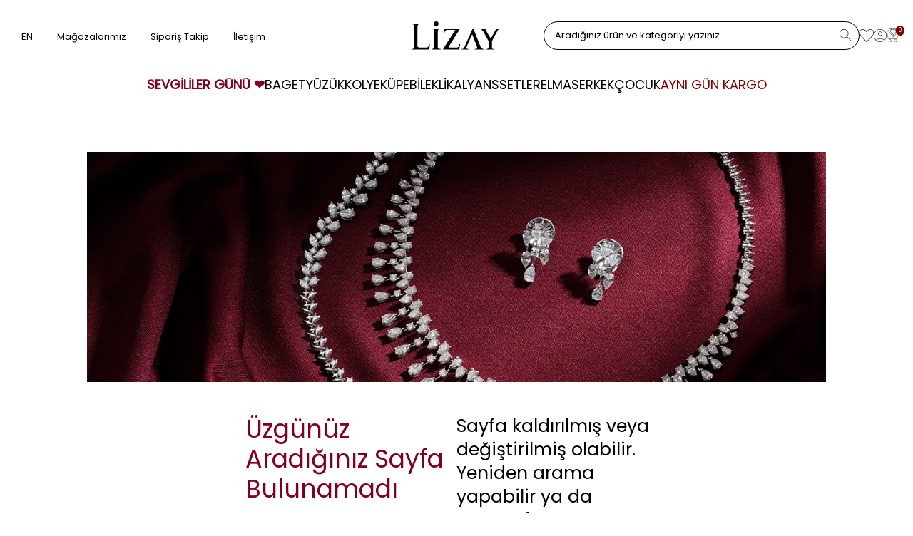

--- FILE ---
content_type: text/html; charset=UTF-8
request_url: https://www.lizaypirlanta.com/041-carat-diamond-tennis-bracelet-en
body_size: 45527
content:
<!DOCTYPE html>
<html lang="tr-TR" >
<head>
<meta charset="utf-8" />
<title>Pırlanta Modelleri ve İndirimli Pırlanta Fiyatları | Lizay Pırlanta</title>
<meta name="description" content="Pırlanta modellerinde indirimi kaçırmayın! Lizay Pırlanta kalitesi ve güvencesi ile en şık pırlantalara, sigortalı gönderim farklı ile sahip olun!" />
<meta name="copyright" content="T-Soft E-Ticaret Sistemleri" />
<script>window['PRODUCT_DATA'] = [];</script>
<meta name="robots" content="noindex,nofollow" /><link rel="canonical" href="https://www.lizaypirlanta.com/106-carat-diamond-sapphire-bracelet-en" /><script src="https://accounts.google.com/gsi/client" async defer></script>
<script>const GOOGLE_CLIENT_ID = "879867517635-erovnfk5jnrp5rf5p83jhm0sl2ipkcdo.apps.googleusercontent.com";</script>
            <script>
                const E_EXPORT_ACTIVE = 1;
                const CART_DROPDOWN_LIST = false;
                const ENDPOINT_PREFIX = '';
                const ENDPOINT_ALLOWED_KEYS = [];
                const SETTINGS = {"KVKK_REQUIRED":1,"NEGATIVE_STOCK":"0","DYNAMIC_LOADING_SHOW_BUTTON":0,"IS_COMMENT_RATE_ACTIVE":0};
                try {
                    var PAGE_TYPE = '404';
                    var PAGE_ID = 73;
                    var ON_PAGE_READY = [];
                    var THEME_VERSION = 'v5';
                    var THEME_FOLDER = 'v5-lizay';
                    var MEMBER_INFO = {"ID":0,"CODE":"","FIRST_NAME":"","BIRTH_DATE":"","GENDER":"","LAST_NAME":"","MAIL":"","MAIL_HASH":"","PHONE":"","PHONE_HASH":"","PHONE_HASH_SHA":"","GROUP":0,"TRANSACTION_COUNT":0,"REPRESENTATIVE":"","KVKK":-1,"COUNTRY":"TR","E_COUNTRY":"TR"};
                    var IS_VENDOR = 0;
                    var MOBILE_ACTIVE = false;
                    var CART_COUNT = '0';
                    var CART_TOTAL = '0';
                    var SESS_ID = '0b0eae3fb0aa39b753dad4016a8aa617';
                    var LANGUAGE = 'tr';
                    var CURRENCY = 'TL';
                    var SEP_DEC = ',';
                    var SEP_THO = '.';
                    var DECIMAL_LENGTH = 0;  
                    var SERVICE_INFO = null;
                    var CART_CSRF_TOKEN = '';
                    var CSRF_TOKEN = 'KomBbBHH+wfTN7F2rs0WKnRukTPcaX8sSH8/BzWz1aA=';
                    
                }
                catch(err) { }
            </script>
            <!--cache--><link rel="preload" as="font" href="/theme/v5/css/fonts/tsoft-icon.woff2?v=1" type="font/woff2" crossorigin>
<link rel="preconnect" href="https://fonts.gstatic.com" crossorigin>
<link rel="preload" as="style" href="https://fonts.googleapis.com/css?family=Poppins:regular&display=swap">
<link rel="stylesheet" href="https://fonts.googleapis.com/css?family=Poppins:regular&display=swap" media="print" onload="this.media='all'">
<noscript>
<link rel="stylesheet" href="https://fonts.googleapis.com/css?family=Poppins:regular&display=swap">
</noscript>
<link type="text/css" rel="stylesheet" href="/theme/v5/css/tsoft-icon.css?v=1768831134">
<link type="text/css" rel="stylesheet" href="/theme/v5/css/nouislider.min.css?v=1768831134">
<link type="text/css" rel="stylesheet" href="/theme/v5/css/lightgallery.min.css?v=1768831134">
<link type="text/css" rel="stylesheet" href="/theme/v5/css/swiper.min.css?v=1768831134">
<link type="text/css" rel="stylesheet" href="/theme/v5/css/flatpickr.min.css?v=1768831134">
<link type="text/css" rel="stylesheet" href="/theme/v5/css/skeleton.css?v=1768831134">
<link type="text/css" rel="stylesheet" href="/srv/compressed/load/v5/css/tr/73/0.css?v=1768831134&isTablet=0&isMobile=0&userType=Ziyaretci">
<link rel="shortcut icon" href="//www.lizaypirlanta.com/Data/EditorFiles/logo_jpeg.jpg">
<meta name="viewport" content="width=device-width, initial-scale=1">
<script>
if (navigator.userAgent.indexOf('iPhone') > -1 || PAGE_ID == 91) {
document.querySelector("[name=viewport]").setAttribute('content', 'width=device-width, initial-scale=1, maximum-scale=1');
}
</script>
<script src="/theme/v5/js/callbacks.js?v=1768831134"></script>
<script src="/js/tsoftapps/v5/header.js?v=1768831134"></script>
<script type="text/javascript" src="//ccdn.mobildev.in/3a1040df7d104ad6bbd7f242b58165f2.js" data-token="Y83Nb9F0VIBq30Leh5me" charset="UTF-8"></script><script>
(function(){
window.personaclick=window.personaclick||function(){(window.personaclick.q=window.personaclick.q||[]).push(arguments)};
var c="//cdn.personaclick.com",v="/v3.js",s={link:[{href:c,rel:"dns-prefetch"},{href:c,rel:"preconnect"},{href:c+v,rel:"preload",as:"script"}],script:[{src:c+v,async:""}]};
Object.keys(s).forEach(function(c){s[c].forEach(function(d){var e=document.createElement(c),a;for(a in d)e.setAttribute(a,d[a]);document.head.appendChild(e)})});
})();
personaclick("init", "13bbd21003e5e44cd15f188867be8d");
</script><script type="text/javascript">
(function(c,l,a,r,i,t,y){
c[a]=c[a]||function(){(c[a].q=c[a].q||[]).push(arguments)};
t=l.createElement(r);t.async=1;t.src="https://www.clarity.ms/tag/"+i;
y=l.getElementsByTagName(r)[0];y.parentNode.insertBefore(t,y);
})(window, document, "clarity", "script", "na93b7c3ov");
</script><script>(function(w,d,t,r,u){var f,n,i;w[u]=w[u]||[],f=function(){var o={ti:"187166586", enableAutoSpaTracking: true};o.q=w[u],w[u]=new UET(o),w[u].push("pageLoad")},n=d.createElement(t),n.src=r,n.async=1,n.onload=n.onreadystatechange=function(){var s=this.readyState;s&&s!=="loaded"&&s!=="complete"||(f(),n.onload=n.onreadystatechange=null)},i=d.getElementsByTagName(t)[0],i.parentNode.insertBefore(n,i)})(window,document,"script","//bat.bing.com/bat.js","uetq");</script><!-- T-Soft Apps - V5 - Facebook Dönüşümler API - Tracking Code Head Start -->
<script>
if(typeof window.FB_EVENT_ID == 'undefined'){
window.FB_EVENT_ID = "fb_" + new Date().getTime();
}
</script>
<!-- T-Soft Apps - V5 - Facebook Dönüşümler API - Tracking Code Head End --><meta name="google-site-verification" content="-lsl3pvUM0l8A-coST-_iJKjFiQxPvXjJJhsdUdnkFo" /><script>
!(function (w, d, t) {
w.TiktokAnalyticsObject = t;
var ttq = (w[t] = w[t] || []);
(ttq.methods = ["page","track","identify","instances","debug","on","off","once","ready","alias","group","enableCookie","disableCookie",]),
(ttq.setAndDefer = function (t, e) {
t[e] = function () {
t.push([e].concat(Array.prototype.slice.call(arguments, 0)));
};
});
for (var i = 0; i < ttq.methods.length; i++)
ttq.setAndDefer(ttq, ttq.methods[i]);
(ttq.instance = function (t) {
for (var e = ttq._i[t] || [], n = 0; n < ttq.methods.length; n++)
ttq.setAndDefer(e, ttq.methods[n]);
return e;
}),
(ttq.load = function (e, n) {
var i = "https://analytics.tiktok.com/i18n/pixel/events.js";
(ttq._i = ttq._i || {}),
(ttq._i[e] = []),
(ttq._i[e]._u = i),
(ttq._t = ttq._t || {}),
(ttq._t[e] = +new Date()),
(ttq._o = ttq._o || {}),
(ttq._o[e] = n || {});
var o = document.createElement("script");
(o.type = "text/javascript"),
(o.async = !0),
(o.src = i + "?sdkid=" + e + "&lib=" + t);
var a = document.getElementsByTagName("script")[0];
a.parentNode.insertBefore(o, a);
});
ttq.load("D3OBE73C77U93U3T1BGG");
ttq.track("Browse");
})(window, document, "ttq");
</script>
<script>
if(typeof window.FB_EVENT_ID == 'undefined'){
window.FB_EVENT_ID = "fb_" + new Date().getTime();
}
</script><meta name="google-site-verification" content="544766355" /><!-- Google Tag Manager -->
<script>(function(w,d,s,l,i){w[l]=w[l]||[];w[l].push({'gtm.start':
new Date().getTime(),event:'gtm.js'});var f=d.getElementsByTagName(s)[0],
j=d.createElement(s),dl=l!='dataLayer'?'&l='+l:'';j.async=true;j.src=
'https://www.googletagmanager.com/gtm.js?id='+i+dl;f.parentNode.insertBefore(j,f);
})(window,document,'script','dataLayer','GTM-PSGVTW7');</script>
<!-- End Google Tag Manager --><!-- T-Soft Apps - Google GTAG - Tracking Code Start -->
<script async src="https://www.googletagmanager.com/gtag/js?id=G-B74Y4PG32H"></script>
<script>
function gtag() {
dataLayer.push(arguments);
}
</script>
<!-- T-Soft Apps - Google GTAG - Tracking Code End --><style>
a[TITLE='AYNI GÜN KARGO'] {
color: #800000 ;
}
</style><style>
.product-item-inner {
box-shadow: 0 4px 4px 0 rgba(128, 0, 0, 0.25);
}
</style>
</head>
<body><!-- Google Tag Manager (noscript) -->
<noscript><iframe src="https://www.googletagmanager.com/ns.html?id=GTM-PSGVTW7"
height="0" width="0" style="display:none;visibility:hidden"></iframe></noscript>
<!-- End Google Tag Manager (noscript) -->
<input type="hidden" id="cookie-law" value="0">
<div class="w-100 d-flex flex-wrap ">
<div class=" col-12 col-sm-12 col-md-12 col-lg-12 col-xl-12 col-xxl-12 column-7  "><div class="row">
<div id="relation|8" data-id="8" class="relArea col-12 v5-lizay  folder-header tpl-support_destekdefault "><div class="row">
<style>
.wp-app-container {
display: none !important;
}
</style>
<header class="container-fluid position-relative">
<div class="row">
<div id="header-middle" class="w-100 mb-2 mb-md-1">
<div id="header-sticky" class="w-100" data-toggle="sticky" data-parent="#header-middle" data-class="header-sticky" data-scroll="180" data-direction="true" >
<div id="header-main" class="w-100 py-2 bg-white">
<div class="container">
<div class="row align-items-center">
<div class="col-4 col-sm-5 d-md-none">
<a href="#mobile-menu-8" data-toggle="drawer" class="header-mobile-menu-btn">
<img src="https://www.lizaypirlanta.com/theme/v5-lizay/assets/themes/icon-menu.svg">
</a>
</div>
<div class="col-5 d-none d-md-block">
<!-- <div class="header-left">
<div class="dropdown">
<a id="language-currency-btn-8" href="#"
class="dropdown-title d-flex align-items-center" data-toggle="dropdown">
TR
&nbsp;
<img src="https://www.lizaypirlanta.com/theme/v5-lizay/assets/themes/icon-angle-down.svg">
</a>
<div class="dropdown-menu">
<div class="w-100 mb-1">
<label for="site-currency-select">Para Birimi</label>
<select id="site-currency-select" class="form-control"
data-toggle="currency">
<option selected value="TL">TL</option>
<option value="USD">USD</option>
</select>
</div>
</div>
</div>
</div>
-->
<a href="https://lizaydiamond.com/" class="en-url px-1">EN</a>
<a id="menu-header-top-29" target="" href="https://www.lizaypirlanta.com/magazalarimiz" class=" px-1">Mağazalarımız</a>
<a id="menu-header-top-28" target="" href="https://www.lizaypirlanta.com/siparis-takip" class=" px-1">Sipariş Takip</a>
<a id="menu-header-top-323" target="" href="/iletisim" class=" px-1">İletişim</a>
</div>
<div class="col-4 col-sm-2 d-flex">
<a href="https://www.lizaypirlanta.com/" id="logo">
<p><img src="https://www.lizaypirlanta.com/Data/EditorFiles/logo-1.svg" alt="logo.svg (3 KB)" width="125" height="40" data-clarity-loaded="131zqqs"></p>
</a>
</div>
<div id="hm-links" class="col-4 col-sm-5 col-md-5 position-relative">
<div class="header-right gap-3 gap-sm-2 gap-lg-3">
<div id="header-search" class="w-100">
<form action="/arama" method="get" autocomplete="off" id="search" class="w-100 position-relative d-flex">
<input id="live-search" type="search" name="q" placeholder="Aradığınız ürün ve kategoriyi yazınız." class="form-control personaclick-instant-search form-control-md" data-search="live-search" v-model="searchVal" data-licence="1">
<button type="submit" id="live-search-btn">
<img src="https://www.lizaypirlanta.com/theme/v5-lizay/assets/themes/icon-search.svg">
</button>
<div class="p-1 pb-0 bg-white border border-round search-form-list" id="dynamic-search-8" v-if="searchVal.length > 0 && data != ''" v-cloak>
<div class="row dynamic-search">
<div class="col-12 col-sm dynamic-search-item mb-1" v-if="data.products.length > 0">
<div class="block-title border-bottom border-light">
Ürünler</div>
<ul>
<li v-for="P in data.products">
<a :href="'/' + P.url">
<span class="search-image" v-if="P.image"><img :src="P.image" :alt="P.title"></span>
<span v-html="P.title"></span>
</a>
</li>
</ul>
</div>
<div class="col-12 col-sm dynamic-search-item mb-1" v-if="data.categories.length > 0">
<div class="block-title border-bottom border-light">
Kategoriler</div>
<ul>
<li v-for="C in data.categories">
<a :href="'/' + C.url">
<span class="search-image" v-if="C.image"><img :src="C.image" :alt="C.title"></span>
<span v-html="C.title"></span>
</a>
</li>
</ul>
</div>
<div class="col-12 col-sm dynamic-search-item mb-1" v-if="data.brands.length > 0">
<div class="block-title border-bottom border-light">
Markalar</div>
<ul>
<li v-for="B in data.brands">
<a :href="'/' + B.url">
<span class="search-image" v-if="B.image"><img :src="B.image" :alt="B.title"></span>
<span v-html="B.title"></span>
</a>
</li>
</ul>
</div>
<div class="col-12 col-sm dynamic-search-item" v-if="data.combines.length > 0">
<div class="block-title border-bottom border-light">
Kombinler</div>
<ul>
<li v-for="C in data.combines">
<a :href="'/' + C.url">
<span class="search-image" v-if="C.image"><img :src="C.image" :alt="C.title"></span>
<span v-html="C.title"></span>
</a>
</li>
</ul>
</div>
<div class="dynamic-search-item px-1 mb-1" v-if="data.products.length < 1 && data.categories.length < 1 && data.brands.length < 1 && data.combines.length < 1">
Sonuç bulunamadı.
</div>
</div>
</div>
</form>
</div>
<!--<button class="hm-link d-none d-md-flex" id="search-open-button">
<img src="https://www.lizaypirlanta.com/theme/v5-lizay/assets/themes/icon-search.svg">
</button>-->
<a href="/uye-alisveris-listesi" class="hm-link d-none d-md-flex" id="header-favourite-btn">
<img src="https://www.lizaypirlanta.com/theme/v5-lizay/assets/themes/icon-fav.svg">
</a>
<div class="dropdown d-flex align-items-center flex-shrink-0">
<a href="#" data-toggle="dropdown" class="hm-link">
<img src="https://www.lizaypirlanta.com/theme/v5-lizay/assets/themes/icon-user.svg">
</a>
<div class="dropdown-menu">
<div class="dropdown-menu-inner">
<a href="/uye-girisi-sayfasi" class="w-100 login btn btn-outline-white">
Üye Girişi
</a>
<a href="/uye-kayit" class="w-100 register btn btn-outline-white">
Kayıt Ol
</a>
</div>
</div>
</div>
<div class="position-relative d-flex align-items-center flex-shrink-0">
<a href="#header-cart-panel-8" data-toggle="drawer" class="text-body hm-link" id="header-cart-btn">
<i class="ti-basket text-primary"><span class="badge cart-soft-count">0</span></i>
</a>
</div>
</div>
</div>
</div>
</div>
</div>
<nav id="main-menu" class="container-fluid position-relative bg-white">
<div class="container">
<div class="row justify-content-center">
<div class="col-12">
<ul class="d-flex menu menu-8 gap-2">
<li>
<a id="menu-4528" href="https://www.lizaypirlanta.com/sevgililer-gunu-hediyesi" target="" class="d-block text-danger fw-bold " title="SEVGİLİLER GÜNÜ ❤">
SEVGİLİLER GÜNÜ ❤
</a>
<div class="w-100 sub-menu fade-in">
<div class="container">
<div class="row justify-content-center">
<div class="col-10 position-relative py-3 sub-menu-line">
<div class="row">
<div class=" col-12 ">
<div class="row">
<div class=" col-3 ">
<a href="https://www.lizaypirlanta.com/sevgililer-gunu-pirlanta-kampanya" target="" class="menu-title mb-1 d-block" title="Pırlanta">
Pırlanta
</a>
<ul class="clearfix mb-1">
<!-- -->
<li class="w-100">
<a href="https://www.lizaypirlanta.com/sevgililer-gunu-pirlanta-kampanya" target="" class=" " title="Pırlanta Tüm Ürünler">
Pırlanta Tüm Ürünler
</a>
</li>
<!-- -->
</ul>
</div>
<div class=" col-3 ">
<a href="https://www.lizaypirlanta.com/sevgililer-gunu-altin-kampanya" target="" class="menu-title mb-1 d-block" title="Altın">
Altın
</a>
<ul class="clearfix mb-1">
<!-- -->
<li class="w-100">
<a href="https://www.lizaypirlanta.com/sevgililer-gunu-altin-kampanya" target="" class=" " title="Altın Tüm Ürünler">
Altın Tüm Ürünler
</a>
</li>
<!-- -->
</ul>
</div>
</div>
</div>
</div>
</div>
</div>
</div>
</div>
<div class="menu-overlay bg-transparent position-fixed inset"></div>
</li>
<li>
<a id="menu-378" href="baget-urunler" target="" class="d-block " title="BAGET">
BAGET
</a>
<div class="w-100 sub-menu fade-in">
<div class="container">
<div class="row justify-content-center">
<div class="col-10 position-relative py-3 sub-menu-line">
<div class="row">
<div class=" col-12 ">
<div class="row">
<div class=" col-3 ">
<a href="pirlanta-baget-urunler" target="" class="menu-title mb-1 d-block" title="Pırlanta">
Pırlanta
</a>
<ul class="clearfix mb-1">
<!-- -->
<li class="w-100">
<a href="pirlanta-baget-yuzukler" target="" class=" " title="Pırlanta Baget Yüzükler">
Pırlanta Baget Yüzükler
</a>
</li>
<!-- -->
<li class="w-100">
<a href="pirlanta-baget-kolye" target="" class=" " title="Pırlanta Baget Kolyeler">
Pırlanta Baget Kolyeler
</a>
</li>
<!-- -->
<li class="w-100">
<a href="pirlanta-baget-kupe" target="" class=" " title="Pırlanta Baget Küpeler">
Pırlanta Baget Küpeler
</a>
</li>
<!-- -->
<li class="w-100">
<a href="pirlanta-baget-bileklik" target="" class=" " title="Pırlanta Baget Bileklikler">
Pırlanta Baget Bileklikler
</a>
</li>
<!-- -->
</ul>
</div>
<div class=" col-3 ">
<a href="altin-baget-urunler" target="" class="menu-title mb-1 d-block" title="Altın">
Altın
</a>
<ul class="clearfix mb-1">
<!-- -->
<li class="w-100">
<a href="https://www.lizaypirlanta.com/altin-baget-yuzuk" target="" class=" " title="Altın Baget Yüzükler">
Altın Baget Yüzükler
</a>
</li>
<!-- -->
<li class="w-100">
<a href="https://www.lizaypirlanta.com/baget-kolye" target="" class=" " title="Altın Baget Kolyeler">
Altın Baget Kolyeler
</a>
</li>
<!-- -->
<li class="w-100">
<a href="https://www.lizaypirlanta.com/altin-baget-kupe" target="" class=" " title="Altın Baget Küpeler">
Altın Baget Küpeler
</a>
</li>
<!-- -->
<li class="w-100">
<a href="https://www.lizaypirlanta.com/altin-baget-bileklikler" target="" class=" " title="Altın Baget Bileklikler">
Altın Baget Bileklikler
</a>
</li>
<!-- -->
</ul>
</div>
</div>
</div>
</div>
</div>
</div>
</div>
</div>
<div class="menu-overlay bg-transparent position-fixed inset"></div>
</li>
<li>
<a id="menu-448" href="https://www.lizaypirlanta.com/pirlanta-yuzuk" target="" class="d-block " title="YÜZÜK">
YÜZÜK
</a>
<div class="w-100 sub-menu fade-in">
<div class="container">
<div class="row justify-content-center">
<div class="col-10 position-relative py-3 sub-menu-line">
<div class="row">
<div class=" col-12 ">
<div class="row">
<div class=" col-3 ">
<a href="pirlanta-yuzuk" target="" class="menu-title mb-1 d-block" title="Pırlanta Yüzükler">
Pırlanta Yüzükler
</a>
<ul class="clearfix mb-1">
<!-- -->
<li class="w-100">
<a href="pirlanta-tektas-yuzuk" target="" class=" " title="Pırlanta Tektaş Yüzükler">
Pırlanta Tektaş Yüzükler
</a>
</li>
<!-- -->
<li class="w-100">
<a href="https://www.lizaypirlanta.com/pirlanta-baget-yuzuk" target="" class=" " title="Pırlanta Baget Yüzükler">
Pırlanta Baget Yüzükler
</a>
</li>
<!-- -->
<li class="w-100">
<a href="https://www.lizaypirlanta.com/oval-tektas" target="" class=" " title="Pırlanta Oval Tektaş Yüzükler">
Pırlanta Oval Tektaş Yüzükler
</a>
</li>
<!-- -->
<li class="w-100">
<a href="https://www.lizaypirlanta.com/pirlanta-trend-yuzuk" target="" class=" " title="Pırlanta Trend Yüzükler">
Pırlanta Trend Yüzükler
</a>
</li>
<!-- -->
<li class="w-100">
<a href="pirlanta-bestas-yuzuk" target="" class=" " title="Pırlanta Beştaş Yüzükler">
Pırlanta Beştaş Yüzükler
</a>
</li>
<!-- -->
<li class="w-100">
<a href="https://www.lizaypirlanta.com/pirlanta-yarimtur-yuzuk" target="" class=" " title="Pırlanta Yarımtur Yüzükler">
Pırlanta Yarımtur Yüzükler
</a>
</li>
<!-- -->
<li class="w-100">
<a href="https://www.lizaypirlanta.com/pirlanta-tamtur-yuzuk" target="" class=" " title="Pırlanta Tamtur Yüzükler">
Pırlanta Tamtur Yüzükler
</a>
</li>
<!-- -->
<li class="w-100">
<a href="https://www.lizaypirlanta.com/pirlanta-safir-yuzuk" target="" class=" " title="Pırlanta Safir Yüzükler">
Pırlanta Safir Yüzükler
</a>
</li>
<!-- -->
<li class="w-100">
<a href="https://www.lizaypirlanta.com/pirlanta-zumrut-yuzuk" target="" class=" " title="Pırlanta Zümrüt Yüzükler">
Pırlanta Zümrüt Yüzükler
</a>
</li>
<!-- -->
<li class="w-100">
<a href="https://www.lizaypirlanta.com/pirlanta-yakut-yuzuk" target="" class=" " title="Pırlanta Yakut Yüzükler">
Pırlanta Yakut Yüzükler
</a>
</li>
<!-- -->
<li class="w-100">
<a href="https://www.lizaypirlanta.com/pirlanta-renkli-yuzuk" target="" class=" " title="Pırlanta Renkli Taşlı Yüzükler">
Pırlanta Renkli Taşlı Yüzükler
</a>
</li>
<!-- -->
</ul>
</div>
<div class=" col-3 ">
<a href="altin-yuzuk-urunler" target="" class="menu-title mb-1 d-block" title="Altın Yüzükler">
Altın Yüzükler
</a>
<ul class="clearfix mb-1">
<!-- -->
<li class="w-100">
<a href="https://www.lizaypirlanta.com/altin-tektas-yuzuk" target="" class=" " title="Altın Tektaş Yüzükler">
Altın Tektaş Yüzükler
</a>
</li>
<!-- -->
<li class="w-100">
<a href="https://www.lizaypirlanta.com/altin-baget-yuzuk" target="" class=" " title="Altın Baget Yüzükler">
Altın Baget Yüzükler
</a>
</li>
<!-- -->
<li class="w-100">
<a href="https://www.lizaypirlanta.com/altin-bestas-yuzuk" target="" class=" " title="Altın Beştaş Yüzükler">
Altın Beştaş Yüzükler
</a>
</li>
<!-- -->
<li class="w-100">
<a href="https://www.lizaypirlanta.com/altin-trend-yuzuk" target="" class=" " title="Altın Trend Yüzükler">
Altın Trend Yüzükler
</a>
</li>
<!-- -->
<li class="w-100">
<a href="https://www.lizaypirlanta.com/alyans" target="" class=" " title="Altın Alyanslar">
Altın Alyanslar
</a>
</li>
<!-- -->
</ul>
</div>
</div>
</div>
</div>
</div>
</div>
</div>
</div>
<div class="menu-overlay bg-transparent position-fixed inset"></div>
</li>
<li>
<a id="menu-348" href="https://www.lizaypirlanta.com/pirlanta-kolye" target="" class="d-block " title="KOLYE">
KOLYE
</a>
<div class="w-100 sub-menu fade-in">
<div class="container">
<div class="row justify-content-center">
<div class="col-10 position-relative py-3 sub-menu-line">
<div class="row">
<div class=" col-12 ">
<div class="row">
<div class=" col-3 ">
<a href="pirlanta-kolye" target="" class="menu-title mb-1 d-block" title="Pırlanta Kolyeler">
Pırlanta Kolyeler
</a>
<ul class="clearfix mb-1">
<!-- -->
<li class="w-100">
<a href="https://www.lizaypirlanta.com/pirlanta-tektas-kolye" target="" class=" " title="Pırlanta Tektaş Kolyeler">
Pırlanta Tektaş Kolyeler
</a>
</li>
<!-- -->
<li class="w-100">
<a href="https://www.lizaypirlanta.com/pirlanta-baget-kolye" target="" class=" " title="Pırlanta Baget Kolyeler">
Pırlanta Baget Kolyeler
</a>
</li>
<!-- -->
<li class="w-100">
<a href="https://www.lizaypirlanta.com/pirlanta-trend-kolye" target="" class=" " title="Pırlanta Trend Kolyeler">
Pırlanta Trend Kolyeler
</a>
</li>
<!-- -->
<li class="w-100">
<a href="https://www.lizaypirlanta.com/pirlanta-harf-kolye" target="" class=" " title="Pırlanta Harf Kolyeler">
Pırlanta Harf Kolyeler
</a>
</li>
<!-- -->
<li class="w-100">
<a href="https://www.lizaypirlanta.com/pirlanta-gerdanlik" target="" class=" " title="Pırlanta Gerdanlıklar">
Pırlanta Gerdanlıklar
</a>
</li>
<!-- -->
<li class="w-100">
<a href="https://www.lizaypirlanta.com/su-yolu-gerdanliklar" target="" class=" " title="Pırlanta Su Yolu Gerdanlıklar">
Pırlanta Su Yolu Gerdanlıklar
</a>
</li>
<!-- -->
<li class="w-100">
<a href="https://www.lizaypirlanta.com/pirlanta-safir-kolye" target="" class=" " title="Pırlanta Safir Kolyeler">
Pırlanta Safir Kolyeler
</a>
</li>
<!-- -->
<li class="w-100">
<a href="https://www.lizaypirlanta.com/pirlanta-zumrut-kolye" target="" class=" " title="Pırlanta Zümrüt Kolyeler">
Pırlanta Zümrüt Kolyeler
</a>
</li>
<!-- -->
<li class="w-100">
<a href="https://www.lizaypirlanta.com/pirlanta-yakut-kolye" target="" class=" " title="Pırlanta Yakut Kolyeler">
Pırlanta Yakut Kolyeler
</a>
</li>
<!-- -->
<li class="w-100">
<a href="pirlanta-renkli-tasli-kolyeler" target="" class=" " title="Pırlanta Renkli Taşlı Kolyeler">
Pırlanta Renkli Taşlı Kolyeler
</a>
</li>
<!-- -->
</ul>
</div>
<div class=" col-3 ">
<a href="kolye-altin-urunler" target="" class="menu-title mb-1 d-block" title="Altın Kolyeler">
Altın Kolyeler
</a>
<ul class="clearfix mb-1">
<!-- -->
<li class="w-100">
<a href="baget-kolye" target="" class=" " title="Altın Baget Kolyeler">
Altın Baget Kolyeler
</a>
</li>
<!-- -->
<li class="w-100">
<a href="altin-trend-kolye" target="" class=" " title="Altın Trend Kolyeler">
Altın Trend Kolyeler
</a>
</li>
<!-- -->
<li class="w-100">
<a href="altin-harf-kolye" target="" class=" " title="Altın Harf Kolyeler">
Altın Harf Kolyeler
</a>
</li>
<!-- -->
<li class="w-100">
<a href="altin-kalp-kolye" target="" class=" " title="Altın Kalp Kolyeler">
Altın Kalp Kolyeler
</a>
</li>
<!-- -->
<li class="w-100">
<a href="altin-zincir" target="" class=" " title="Altın Zincirler">
Altın Zincirler
</a>
</li>
<!-- -->
<li class="w-100">
<a href="altin-kolye-ucu" target="" class=" " title="Altın Kolye Ucları ve Charmlar">
Altın Kolye Ucları ve Charmlar
</a>
</li>
<!-- -->
<li class="w-100">
<a href="altin-gerdanliklar" target="" class=" " title="Altın Gerdanlıklar">
Altın Gerdanlıklar
</a>
</li>
<!-- -->
<li class="w-100">
<a href="altin-suyolu-kolye" target="" class=" " title="Altın Su Yolu Gerdanlıklar">
Altın Su Yolu Gerdanlıklar
</a>
</li>
<!-- -->
</ul>
</div>
</div>
</div>
</div>
</div>
</div>
</div>
</div>
<div class="menu-overlay bg-transparent position-fixed inset"></div>
</li>
<li>
<a id="menu-458" href="https://www.lizaypirlanta.com/pirlanta-kupe" target="" class="d-block " title="KÜPE">
KÜPE
</a>
<div class="w-100 sub-menu fade-in">
<div class="container">
<div class="row justify-content-center">
<div class="col-10 position-relative py-3 sub-menu-line">
<div class="row">
<div class=" col-12 ">
<div class="row">
<div class=" col-3 ">
<a href="pirlanta-kupe" target="" class="menu-title mb-1 d-block" title="Pırlanta Küpeler">
Pırlanta Küpeler
</a>
<ul class="clearfix mb-1">
<!-- -->
<li class="w-100">
<a href="https://www.lizaypirlanta.com/pirlanta-tektas-kupe" target="" class=" " title="Pırlanta Tektaş Küpeler">
Pırlanta Tektaş Küpeler
</a>
</li>
<!-- -->
<li class="w-100">
<a href="https://www.lizaypirlanta.com/pirlanta-baget-kupe" target="" class=" " title="Pırlanta Baget Küpeler">
Pırlanta Baget Küpeler
</a>
</li>
<!-- -->
<li class="w-100">
<a href="https://www.lizaypirlanta.com/pirlanta-trend-kupe" target="" class=" " title="Pırlanta Trend Küpeler">
Pırlanta Trend Küpeler
</a>
</li>
<!-- -->
<li class="w-100">
<a href="https://www.lizaypirlanta.com/pirlanta-tragus-kupe" target="" class=" " title="Pırlanta Tragus Küpeler">
Pırlanta Tragus Küpeler
</a>
</li>
<!-- -->
<li class="w-100">
<a href="https://www.lizaypirlanta.com/pirlanta-halka-kupe" target="" class=" " title="Pırlanta Halka Küpeler">
Pırlanta Halka Küpeler
</a>
</li>
<!-- -->
<li class="w-100">
<a href="https://www.lizaypirlanta.com/pirlanta-safir-kupe" target="" class=" " title="Pırlanta Safir Küpeler">
Pırlanta Safir Küpeler
</a>
</li>
<!-- -->
<li class="w-100">
<a href="https://www.lizaypirlanta.com/pirlanta-zumrut-kupe" target="" class=" " title="Pırlanta Zümrüt Küpeler">
Pırlanta Zümrüt Küpeler
</a>
</li>
<!-- -->
<li class="w-100">
<a href="https://www.lizaypirlanta.com/pirlanta-yakut-kupe" target="" class=" " title="Pırlanta Yakut Küpeler">
Pırlanta Yakut Küpeler
</a>
</li>
<!-- -->
</ul>
</div>
<div class=" col-3 ">
<a href="https://www.lizaypirlanta.com/altin-kupeler" target="" class="menu-title mb-1 d-block" title="Altın Küpeler">
Altın Küpeler
</a>
<ul class="clearfix mb-1">
<!-- -->
<li class="w-100">
<a href="https://www.lizaypirlanta.com/altin-baget-kupe" target="" class=" " title="Altın Baget Küpeler">
Altın Baget Küpeler
</a>
</li>
<!-- -->
<li class="w-100">
<a href="https://www.lizaypirlanta.com/altin-trend-kupe" target="" class=" " title="Altın Trend Küpeler">
Altın Trend Küpeler
</a>
</li>
<!-- -->
<li class="w-100">
<a href="https://www.lizaypirlanta.com/altin-halka-kupe" target="" class=" " title="Altın Halka Küpeler">
Altın Halka Küpeler
</a>
</li>
<!-- -->
</ul>
</div>
</div>
</div>
</div>
</div>
</div>
</div>
</div>
<div class="menu-overlay bg-transparent position-fixed inset"></div>
</li>
<li>
<a id="menu-358" href="https://www.lizaypirlanta.com/pirlanta-bileklikler" target="" class="d-block " title="BİLEKLİK">
BİLEKLİK
</a>
<div class="w-100 sub-menu fade-in">
<div class="container">
<div class="row justify-content-center">
<div class="col-10 position-relative py-3 sub-menu-line">
<div class="row">
<div class=" col-12 ">
<div class="row">
<div class=" col-3 ">
<a href="pirlanta-bileklik-urunler" target="" class="menu-title mb-1 d-block" title="Pırlanta Bileklikler">
Pırlanta Bileklikler
</a>
<ul class="clearfix mb-1">
<!-- -->
<li class="w-100">
<a href="https://www.lizaypirlanta.com/pirlanta-baget-bileklik" target="" class=" " title="Pırlanta Baget Bileklikler">
Pırlanta Baget Bileklikler
</a>
</li>
<!-- -->
<li class="w-100">
<a href="https://www.lizaypirlanta.com/pirlanta-trend-bileklik" target="" class=" " title="Pırlanta Trend Bileklikler">
Pırlanta Trend Bileklikler
</a>
</li>
<!-- -->
<li class="w-100">
<a href="https://www.lizaypirlanta.com/pirlanta-suyolu-bileklik" target="" class=" " title="Pırlanta Su Yolu Bileklikler">
Pırlanta Su Yolu Bileklikler
</a>
</li>
<!-- -->
<li class="w-100">
<a href="https://www.lizaypirlanta.com/pirlanta-kelepce" target="" class=" " title="Pırlanta Kelepçe Bileklikler">
Pırlanta Kelepçe Bileklikler
</a>
</li>
<!-- -->
<li class="w-100">
<a href="https://www.lizaypirlanta.com/pirlanta-safir-bileklik" target="" class=" " title="Pırlanta Safir Bileklikler">
Pırlanta Safir Bileklikler
</a>
</li>
<!-- -->
<li class="w-100">
<a href="https://www.lizaypirlanta.com/pirlanta-zumrut-bileklik" target="" class=" " title="Pırlanta Zümrüt Bileklikler">
Pırlanta Zümrüt Bileklikler
</a>
</li>
<!-- -->
<li class="w-100">
<a href="https://www.lizaypirlanta.com/pirlanta-yakut-bileklik" target="" class=" " title="Pırlanta Yakut Bileklikler">
Pırlanta Yakut Bileklikler
</a>
</li>
<!-- -->
</ul>
</div>
<div class=" col-3 ">
<a href="altin-bileklik-urunler" target="" class="menu-title mb-1 d-block" title="Altın Bileklikler">
Altın Bileklikler
</a>
<ul class="clearfix mb-1">
<!-- -->
<li class="w-100">
<a href="https://www.lizaypirlanta.com/altin-baget-bileklikler" target="" class=" " title="Altın Baget Bileklikler">
Altın Baget Bileklikler
</a>
</li>
<!-- -->
<li class="w-100">
<a href="https://www.lizaypirlanta.com/altin-trend-bileklik" target="" class=" " title="Altın Trend Bileklikler">
Altın Trend Bileklikler
</a>
</li>
<!-- -->
<li class="w-100">
<a href="https://www.lizaypirlanta.com/altin-suyolu-bileklik" target="" class=" " title="Altın Su Yolu Bileklikler">
Altın Su Yolu Bileklikler
</a>
</li>
<!-- -->
<li class="w-100">
<a href="https://www.lizaypirlanta.com/altin-kelepce" target="" class=" " title="Altın Kelepçe Bileklikler">
Altın Kelepçe Bileklikler
</a>
</li>
<!-- -->
<li class="w-100">
<a href="https://www.lizaypirlanta.com/altin-sahmeran-bileklik" target="" class=" " title="Altın Şahmeran Bileklikler">
Altın Şahmeran Bileklikler
</a>
</li>
<!-- -->
<li class="w-100">
<a href="https://www.lizaypirlanta.com/altin-halhal" target="" class=" " title="Altın Halhallar">
Altın Halhallar
</a>
</li>
<!-- -->
</ul>
</div>
</div>
</div>
</div>
</div>
</div>
</div>
</div>
<div class="menu-overlay bg-transparent position-fixed inset"></div>
</li>
<li>
<a id="menu-2468" href="alyans" target="" class="d-block " title="ALYANS">
ALYANS
</a>
</li>
<li>
<a id="menu-468" href="https://www.lizaypirlanta.com/setler" target="" class="d-block " title="SETLER">
SETLER
</a>
</li>
<li>
<a id="menu-3008" href="elmas" target="" class="d-block " title="ELMAS">
ELMAS
</a>
<div class="w-100 sub-menu fade-in">
<div class="container">
<div class="row justify-content-center">
<div class="col-10 position-relative py-3 sub-menu-line">
<div class="row">
<div class=" col-12 ">
<div class="row">
<div class=" col-3 ">
<a href="elmas" target="" class="menu-title mb-1 d-block" title="ELMAS">
ELMAS
</a>
<ul class="clearfix mb-1">
<!-- -->
<li class="w-100">
<a href="elmas-yuzuk" target="" class=" " title="Elmas Yüzükler">
Elmas Yüzükler
</a>
</li>
<!-- -->
<li class="w-100">
<a href="elmas-kolye" target="" class=" " title="Elmas Kolyeler">
Elmas Kolyeler
</a>
</li>
<!-- -->
<li class="w-100">
<a href="elmas-kupe" target="" class=" " title="Elmas Küpeler">
Elmas Küpeler
</a>
</li>
<!-- -->
<li class="w-100">
<a href="elmas-bileklik" target="" class=" " title="Elmas Bileklikler">
Elmas Bileklikler
</a>
</li>
<!-- -->
<li class="w-100">
<a href="elmas-set" target="" class=" " title="Elmas Setler">
Elmas Setler
</a>
</li>
<!-- -->
</ul>
</div>
</div>
</div>
</div>
</div>
</div>
</div>
</div>
<div class="menu-overlay bg-transparent position-fixed inset"></div>
</li>
<li>
<a id="menu-478" href="https://www.lizaypirlanta.com/erkek-urunleri" target="" class="d-block " title="ERKEK">
ERKEK
</a>
<div class="w-100 sub-menu fade-in">
<div class="container">
<div class="row justify-content-center">
<div class="col-10 position-relative py-3 sub-menu-line">
<div class="row">
<div class=" col-12 ">
<div class="row">
<div class=" col-3 ">
<a href="erkek-urunleri" target="" class="menu-title mb-1 d-block" title="Altın">
Altın
</a>
<ul class="clearfix mb-1">
<!-- -->
<li class="w-100">
<a href="https://www.lizaypirlanta.com/kolye-erkek" target="" class=" " title="Erkek Altın Kolyeler">
Erkek Altın Kolyeler
</a>
</li>
<!-- -->
<li class="w-100">
<a href="https://www.lizaypirlanta.com/bileklik-erkek" target="" class=" " title="Erkek Altın Bileklikler">
Erkek Altın Bileklikler
</a>
</li>
<!-- -->
<li class="w-100">
<a href="https://www.lizaypirlanta.com/erkek-kolye-ucu" target="" class=" " title="Erkek Altın Kolye Uçları">
Erkek Altın Kolye Uçları
</a>
</li>
<!-- -->
<li class="w-100">
<a href="https://www.lizaypirlanta.com/zincir-erkek" target="" class=" " title="Erkek Altın Zincir">
Erkek Altın Zincir
</a>
</li>
<!-- -->
<li class="w-100">
<a href="https://www.lizaypirlanta.com/altin-erkek-yuzuk" target="" class=" " title="Erkek Altın Yüzükler">
Erkek Altın Yüzükler
</a>
</li>
<!-- -->
</ul>
</div>
<div class=" col-3 ">
<a href="https://www.lizaypirlanta.com/erkek-pirlanta" target="" class="menu-title mb-1 d-block" title="Pırlanta">
Pırlanta
</a>
<ul class="clearfix mb-1">
<!-- -->
<li class="w-100">
<a href="https://www.lizaypirlanta.com/erkek-pirlanta-bileklik" target="" class=" " title="Erkek Pırlanta Bileklikler">
Erkek Pırlanta Bileklikler
</a>
</li>
<!-- -->
<li class="w-100">
<a href="https://www.lizaypirlanta.com/erkek-pirlanta-kupe" target="" class=" " title="Erkek Pırlanta Küpeler">
Erkek Pırlanta Küpeler
</a>
</li>
<!-- -->
</ul>
</div>
</div>
</div>
</div>
</div>
</div>
</div>
</div>
<div class="menu-overlay bg-transparent position-fixed inset"></div>
</li>
<li>
<a id="menu-488" href="https://www.lizaypirlanta.com/cocuk" target="" class="d-block undefined " title="ÇOCUK">
ÇOCUK
</a>
<div class="w-100 sub-menu fade-in">
<div class="container">
<div class="row justify-content-center">
<div class="col-10 position-relative py-3 sub-menu-line">
<div class="row">
<div class=" col-12 ">
<div class="row">
<div class=" col-3 ">
<a href="https://www.lizaypirlanta.com/cocuk" target="" class="menu-title mb-1 d-block" title="Altın">
Altın
</a>
<ul class="clearfix mb-1">
<!-- -->
<li class="w-100">
<a href="altin-cocuk-kupe" target="" class=" " title="Çocuk Küpeleri">
Çocuk Küpeleri
</a>
</li>
<!-- -->
<li class="w-100">
<a href="altin-kunye" target="" class=" " title="Çocuk Künyeleri">
Çocuk Künyeleri
</a>
</li>
<!-- -->
<li class="w-100">
<a href="/yaka-ignesi" target="" class=" " title="Bebek Yaka İğneleri">
Bebek Yaka İğneleri
</a>
</li>
<!-- -->
</ul>
</div>
</div>
</div>
</div>
</div>
</div>
</div>
</div>
<div class="menu-overlay bg-transparent position-fixed inset"></div>
</li>
<li>
<a id="menu-508" href="https://www.lizaypirlanta.com/ayni-gun-kargo" target="" class="d-block undefined " title="AYNI GÜN KARGO">
AYNI GÜN KARGO
</a>
</li>
</ul>
</div>
</div>
</div>
</nav>
</div>
</div>
</div>
</header>
<div data-rel="mobile-menu-8" class="drawer-overlay"></div>
<div id="mobile-menu-8" class="drawer-wrapper" data-display="overlay" data-position="left">
<div class="drawer-body">
<div class="position-relative drawer-title-main">
<div class="drawer-close d-inline-flex" id="header-member-panel-close">
<span class="d-md-none">Kapat</span>
<i class="ti-close"></i>
</div>
<div class="drawer-title">
<i class="ti-user"></i>
<span>Menü</span>
</div>
</div>
<nav class="w-100 px-2 mb-2 menu-one">
<ul class="w-100 clearfix">
<li class="w-100">
<div id="mobile-menu-452" class="menu-item text-danger fw-bold d-flex justify-content-between" data-toggle="accordion">
<a href="https://www.lizaypirlanta.com/sevgililer-gunu-hediyesi" target="" class="text-decoration-none text-black" title="SEVGİLİLER GÜNÜ ❤">
SEVGİLİLER GÜNÜ ❤
</a>
<span class="ml-auto toggle-accordion" data-target="#accordion-body-452">
<i class="ti-arrow-up text-primary"></i>
<i class="ti-arrow-down text-primary"></i>
</span>
</div>
<div id="accordion-body-452" class="accordion-body d-none">
<ul class="clearfix w-100 px-1 py-5px bg-white">
<li class="w-100 text-black">
<div id="mobile-menu-460" class="menu-item d-flex justify-content-between" data-toggle="accordion">
<a href="https://www.lizaypirlanta.com/sevgililer-gunu-pirlanta-kampanya" target="" class="menu-item-link text-decoration-none text-black" title="Pırlanta">
Pırlanta
</a>
<span class="ml-auto toggle-accordion" data-target="#accordion-body-460">
<i class="ti-arrow-up text-primary"></i>
<i class="ti-arrow-down text-primary"></i>
</span>
</div>
<div id="accordion-body-460" class="sub-menu-item accordion-body d-none">
<ul class="clearfix w-100 px-1 py-5px bg-white menu-second">
<li class="w-100 text-black">
<a id="mobile-menu-461" href="https://www.lizaypirlanta.com/sevgililer-gunu-pirlanta-kampanya" target="" class="menu-second-link text-decoration-none text-black" title="Pırlanta Tüm Ürünler">
Pırlanta Tüm Ürünler
</a>
</li>
</ul>
</div>
</li>
<li class="w-100 text-black">
<div id="mobile-menu-457" class="menu-item d-flex justify-content-between" data-toggle="accordion">
<a href="https://www.lizaypirlanta.com/sevgililer-gunu-altin-kampanya" target="" class="menu-item-link text-decoration-none text-black" title="Altın">
Altın
</a>
<span class="ml-auto toggle-accordion" data-target="#accordion-body-457">
<i class="ti-arrow-up text-primary"></i>
<i class="ti-arrow-down text-primary"></i>
</span>
</div>
<div id="accordion-body-457" class="sub-menu-item accordion-body d-none">
<ul class="clearfix w-100 px-1 py-5px bg-white menu-second">
<li class="w-100 text-black">
<a id="mobile-menu-459" href="https://www.lizaypirlanta.com/sevgililer-gunu-altin-kampanya" target="" class="menu-second-link text-decoration-none text-black" title="Altın Tüm Ürünler">
Altın Tüm Ürünler
</a>
</li>
</ul>
</div>
</li>
</ul>
</div>
</li>
<li class="w-100">
<div id="mobile-menu-37" class="menu-item d-flex justify-content-between" data-toggle="accordion">
<a href="baget-urunler" target="" class="text-decoration-none text-black" title="BAGET">
BAGET
</a>
<span class="ml-auto toggle-accordion" data-target="#accordion-body-37">
<i class="ti-arrow-up text-primary"></i>
<i class="ti-arrow-down text-primary"></i>
</span>
</div>
<div id="accordion-body-37" class="accordion-body d-none">
<ul class="clearfix w-100 px-1 py-5px bg-white">
<li class="w-100 text-black">
<div id="mobile-menu-219" class="menu-item d-flex justify-content-between" data-toggle="accordion">
<a href="pirlanta-baget-urunler" target="" class="menu-item-link text-decoration-none text-black" title="Pırlanta">
Pırlanta
</a>
<span class="ml-auto toggle-accordion" data-target="#accordion-body-219">
<i class="ti-arrow-up text-primary"></i>
<i class="ti-arrow-down text-primary"></i>
</span>
</div>
<div id="accordion-body-219" class="sub-menu-item accordion-body d-none">
<ul class="clearfix w-100 px-1 py-5px bg-white menu-second">
<li class="w-100 text-black">
<a id="mobile-menu-226" href="pirlanta-baget-yuzukler" target="" class="menu-second-link text-decoration-none text-black" title="Pırlanta Baget Yüzükler">
Pırlanta Baget Yüzükler
</a>
</li>
<li class="w-100 text-black">
<a id="mobile-menu-227" href="pirlanta-baget-kolye" target="" class="menu-second-link text-decoration-none text-black" title="Pırlanta Baget Kolyeler">
Pırlanta Baget Kolyeler
</a>
</li>
<li class="w-100 text-black">
<a id="mobile-menu-228" href="pirlanta-baget-kupe" target="" class="menu-second-link text-decoration-none text-black" title="Pırlanta Baget Küpeler">
Pırlanta Baget Küpeler
</a>
</li>
<li class="w-100 text-black">
<a id="mobile-menu-229" href="pirlanta-baget-bileklik" target="" class="menu-second-link text-decoration-none text-black" title="Pırlanta Baget Bileklikler">
Pırlanta Baget Bileklikler
</a>
</li>
</ul>
</div>
</li>
<li class="w-100 text-black">
<div id="mobile-menu-220" class="menu-item d-flex justify-content-between" data-toggle="accordion">
<a href="altin-baget-urunler" target="" class="menu-item-link text-decoration-none text-black" title="Altın">
Altın
</a>
<span class="ml-auto toggle-accordion" data-target="#accordion-body-220">
<i class="ti-arrow-up text-primary"></i>
<i class="ti-arrow-down text-primary"></i>
</span>
</div>
<div id="accordion-body-220" class="sub-menu-item accordion-body d-none">
<ul class="clearfix w-100 px-1 py-5px bg-white menu-second">
<li class="w-100 text-black">
<a id="mobile-menu-221" href="https://www.lizaypirlanta.com/altin-baget-yuzuk" target="" class="menu-second-link text-decoration-none text-black" title="Altın Baget Yüzükler">
Altın Baget Yüzükler
</a>
</li>
<li class="w-100 text-black">
<a id="mobile-menu-222" href="https://www.lizaypirlanta.com/baget-kolye" target="" class="menu-second-link text-decoration-none text-black" title="Altın Baget Kolyeler">
Altın Baget Kolyeler
</a>
</li>
<li class="w-100 text-black">
<a id="mobile-menu-223" href="https://www.lizaypirlanta.com/altin-baget-kupe" target="" class="menu-second-link text-decoration-none text-black" title="Altın Baget Küpeler">
Altın Baget Küpeler
</a>
</li>
<li class="w-100 text-black">
<a id="mobile-menu-224" href="https://www.lizaypirlanta.com/altin-baget-bileklikler" target="" class="menu-second-link text-decoration-none text-black" title="Altın Baget Bileklikler">
Altın Baget Bileklikler
</a>
</li>
</ul>
</div>
</li>
</ul>
</div>
</li>
<li class="w-100">
<div id="mobile-menu-44" class="menu-item d-flex justify-content-between" data-toggle="accordion">
<a href="https://www.lizaypirlanta.com/pirlanta-yuzuk" target="" class="text-decoration-none text-black" title="YÜZÜK">
YÜZÜK
</a>
<span class="ml-auto toggle-accordion" data-target="#accordion-body-44">
<i class="ti-arrow-up text-primary"></i>
<i class="ti-arrow-down text-primary"></i>
</span>
</div>
<div id="accordion-body-44" class="accordion-body d-none">
<ul class="clearfix w-100 px-1 py-5px bg-white">
<li class="w-100 text-black">
<div id="mobile-menu-170" class="menu-item d-flex justify-content-between" data-toggle="accordion">
<a href="pirlanta-yuzuk" target="" class="menu-item-link text-decoration-none text-black" title="Pırlanta Yüzükler">
Pırlanta Yüzükler
</a>
<span class="ml-auto toggle-accordion" data-target="#accordion-body-170">
<i class="ti-arrow-up text-primary"></i>
<i class="ti-arrow-down text-primary"></i>
</span>
</div>
<div id="accordion-body-170" class="sub-menu-item accordion-body d-none">
<ul class="clearfix w-100 px-1 py-5px bg-white menu-second">
<li class="w-100 text-black">
<a id="mobile-menu-172" href="pirlanta-tektas-yuzuk" target="" class="menu-second-link text-decoration-none text-black" title="Pırlanta Tektaş Yüzükler">
Pırlanta Tektaş Yüzükler
</a>
</li>
<li class="w-100 text-black">
<a id="mobile-menu-175" href="https://www.lizaypirlanta.com/pirlanta-baget-yuzuk" target="" class="menu-second-link text-decoration-none text-black" title="Pırlanta Baget Yüzükler">
Pırlanta Baget Yüzükler
</a>
</li>
<li class="w-100 text-black">
<a id="mobile-menu-467" href="https://www.lizaypirlanta.com/oval-tektas" target="" class="menu-second-link text-decoration-none text-black" title="Pırlanta Oval Tektaş Yüzükler">
Pırlanta Oval Tektaş Yüzükler
</a>
</li>
<li class="w-100 text-black">
<a id="mobile-menu-174" href="https://www.lizaypirlanta.com/pirlanta-trend-yuzuk" target="" class="menu-second-link text-decoration-none text-black" title="Pırlanta Trend Yüzükler">
Pırlanta Trend Yüzükler
</a>
</li>
<li class="w-100 text-black">
<a id="mobile-menu-173" href="pirlanta-bestas-yuzuk" target="" class="menu-second-link text-decoration-none text-black" title="Pırlanta Beştaş Yüzükler">
Pırlanta Beştaş Yüzükler
</a>
</li>
<li class="w-100 text-black">
<a id="mobile-menu-176" href="https://www.lizaypirlanta.com/pirlanta-yarimtur-yuzuk" target="" class="menu-second-link text-decoration-none text-black" title="Pırlanta Yarımtur Yüzükler">
Pırlanta Yarımtur Yüzükler
</a>
</li>
<li class="w-100 text-black">
<a id="mobile-menu-177" href="https://www.lizaypirlanta.com/pirlanta-tamtur-yuzuk" target="" class="menu-second-link text-decoration-none text-black" title="Pırlanta Tamtur Yüzükler">
Pırlanta Tamtur Yüzükler
</a>
</li>
<li class="w-100 text-black">
<a id="mobile-menu-179" href="https://www.lizaypirlanta.com/pirlanta-safir-yuzuk" target="" class="menu-second-link text-decoration-none text-black" title="Pırlanta Safir Yüzükler">
Pırlanta Safir Yüzükler
</a>
</li>
<li class="w-100 text-black">
<a id="mobile-menu-182" href="https://www.lizaypirlanta.com/pirlanta-zumrut-yuzuk" target="" class="menu-second-link text-decoration-none text-black" title="Pırlanta Zümrüt Yüzükler">
Pırlanta Zümrüt Yüzükler
</a>
</li>
<li class="w-100 text-black">
<a id="mobile-menu-180" href="https://www.lizaypirlanta.com/pirlanta-yakut-yuzuk" target="" class="menu-second-link text-decoration-none text-black" title="Pırlanta Yakut Yüzükler">
Pırlanta Yakut Yüzükler
</a>
</li>
<li class="w-100 text-black">
<a id="mobile-menu-181" href="https://www.lizaypirlanta.com/pirlanta-renkli-yuzuk" target="" class="menu-second-link text-decoration-none text-black" title="Pırlanta Renkli Taşlı Yüzükler">
Pırlanta Renkli Taşlı Yüzükler
</a>
</li>
</ul>
</div>
</li>
<li class="w-100 text-black">
<div id="mobile-menu-171" class="menu-item d-flex justify-content-between" data-toggle="accordion">
<a href="altin-yuzuk-urunler" target="" class="menu-item-link text-decoration-none text-black" title="Altın Yüzükler">
Altın Yüzükler
</a>
<span class="ml-auto toggle-accordion" data-target="#accordion-body-171">
<i class="ti-arrow-up text-primary"></i>
<i class="ti-arrow-down text-primary"></i>
</span>
</div>
<div id="accordion-body-171" class="sub-menu-item accordion-body d-none">
<ul class="clearfix w-100 px-1 py-5px bg-white menu-second">
<li class="w-100 text-black">
<a id="mobile-menu-183" href="https://www.lizaypirlanta.com/altin-tektas-yuzuk" target="" class="menu-second-link text-decoration-none text-black" title="Altın Tektaş Yüzükler">
Altın Tektaş Yüzükler
</a>
</li>
<li class="w-100 text-black">
<a id="mobile-menu-315" href="https://www.lizaypirlanta.com/altin-baget-yuzuk" target="" class="menu-second-link text-decoration-none text-black" title="Altın Baget Yüzükler">
Altın Baget Yüzükler
</a>
</li>
<li class="w-100 text-black">
<a id="mobile-menu-184" href="https://www.lizaypirlanta.com/altin-bestas-yuzuk" target="" class="menu-second-link text-decoration-none text-black" title="Altın Beştaş Yüzükler">
Altın Beştaş Yüzükler
</a>
</li>
<li class="w-100 text-black">
<a id="mobile-menu-187" href="https://www.lizaypirlanta.com/altin-trend-yuzuk" target="" class="menu-second-link text-decoration-none text-black" title="Altın Trend Yüzükler">
Altın Trend Yüzükler
</a>
</li>
<li class="w-100 text-black">
<a id="mobile-menu-185" href="https://www.lizaypirlanta.com/alyans" target="" class="menu-second-link text-decoration-none text-black" title="Altın Alyanslar">
Altın Alyanslar
</a>
</li>
</ul>
</div>
</li>
</ul>
</div>
</li>
<li class="w-100">
<div id="mobile-menu-34" class="menu-item d-flex justify-content-between" data-toggle="accordion">
<a href="https://www.lizaypirlanta.com/pirlanta-kolye" target="" class="text-decoration-none text-black" title="KOLYE">
KOLYE
</a>
<span class="ml-auto toggle-accordion" data-target="#accordion-body-34">
<i class="ti-arrow-up text-primary"></i>
<i class="ti-arrow-down text-primary"></i>
</span>
</div>
<div id="accordion-body-34" class="accordion-body d-none">
<ul class="clearfix w-100 px-1 py-5px bg-white">
<li class="w-100 text-black">
<div id="mobile-menu-201" class="menu-item d-flex justify-content-between" data-toggle="accordion">
<a href="pirlanta-kolye" target="" class="menu-item-link text-decoration-none text-black" title="Pırlanta Kolyeler">
Pırlanta Kolyeler
</a>
<span class="ml-auto toggle-accordion" data-target="#accordion-body-201">
<i class="ti-arrow-up text-primary"></i>
<i class="ti-arrow-down text-primary"></i>
</span>
</div>
<div id="accordion-body-201" class="sub-menu-item accordion-body d-none">
<ul class="clearfix w-100 px-1 py-5px bg-white menu-second">
<li class="w-100 text-black">
<a id="mobile-menu-203" href="https://www.lizaypirlanta.com/pirlanta-tektas-kolye" target="" class="menu-second-link text-decoration-none text-black" title="Pırlanta Tektaş Kolyeler">
Pırlanta Tektaş Kolyeler
</a>
</li>
<li class="w-100 text-black">
<a id="mobile-menu-316" href="https://www.lizaypirlanta.com/pirlanta-baget-kolye" target="" class="menu-second-link text-decoration-none text-black" title="Pırlanta Baget Kolyeler">
Pırlanta Baget Kolyeler
</a>
</li>
<li class="w-100 text-black">
<a id="mobile-menu-204" href="https://www.lizaypirlanta.com/pirlanta-trend-kolye" target="" class="menu-second-link text-decoration-none text-black" title="Pırlanta Trend Kolyeler">
Pırlanta Trend Kolyeler
</a>
</li>
<li class="w-100 text-black">
<a id="mobile-menu-205" href="https://www.lizaypirlanta.com/pirlanta-harf-kolye" target="" class="menu-second-link text-decoration-none text-black" title="Pırlanta Harf Kolyeler">
Pırlanta Harf Kolyeler
</a>
</li>
<li class="w-100 text-black">
<a id="mobile-menu-206" href="https://www.lizaypirlanta.com/pirlanta-gerdanlik" target="" class="menu-second-link text-decoration-none text-black" title="Pırlanta Gerdanlıklar">
Pırlanta Gerdanlıklar
</a>
</li>
<li class="w-100 text-black">
<a id="mobile-menu-207" href="https://www.lizaypirlanta.com/su-yolu-gerdanliklar" target="" class="menu-second-link text-decoration-none text-black" title="Pırlanta Su Yolu Gerdanlıklar">
Pırlanta Su Yolu Gerdanlıklar
</a>
</li>
<li class="w-100 text-black">
<a id="mobile-menu-208" href="https://www.lizaypirlanta.com/pirlanta-safir-kolye" target="" class="menu-second-link text-decoration-none text-black" title="Pırlanta Safir Kolyeler">
Pırlanta Safir Kolyeler
</a>
</li>
<li class="w-100 text-black">
<a id="mobile-menu-211" href="https://www.lizaypirlanta.com/pirlanta-zumrut-kolye" target="" class="menu-second-link text-decoration-none text-black" title="Pırlanta Zümrüt Kolyeler">
Pırlanta Zümrüt Kolyeler
</a>
</li>
<li class="w-100 text-black">
<a id="mobile-menu-209" href="https://www.lizaypirlanta.com/pirlanta-yakut-kolye" target="" class="menu-second-link text-decoration-none text-black" title="Pırlanta Yakut Kolyeler">
Pırlanta Yakut Kolyeler
</a>
</li>
<li class="w-100 text-black">
<a id="mobile-menu-247" href="pirlanta-renkli-tasli-kolyeler" target="" class="menu-second-link text-decoration-none text-black" title="Pırlanta Renkli Taşlı Kolyeler">
Pırlanta Renkli Taşlı Kolyeler
</a>
</li>
</ul>
</div>
</li>
<li class="w-100 text-black">
<div id="mobile-menu-202" class="menu-item d-flex justify-content-between" data-toggle="accordion">
<a href="kolye-altin-urunler" target="" class="menu-item-link text-decoration-none text-black" title="Altın Kolyeler">
Altın Kolyeler
</a>
<span class="ml-auto toggle-accordion" data-target="#accordion-body-202">
<i class="ti-arrow-up text-primary"></i>
<i class="ti-arrow-down text-primary"></i>
</span>
</div>
<div id="accordion-body-202" class="sub-menu-item accordion-body d-none">
<ul class="clearfix w-100 px-1 py-5px bg-white menu-second">
<li class="w-100 text-black">
<a id="mobile-menu-317" href="baget-kolye" target="" class="menu-second-link text-decoration-none text-black" title="Altın Baget Kolyeler">
Altın Baget Kolyeler
</a>
</li>
<li class="w-100 text-black">
<a id="mobile-menu-213" href="altin-trend-kolye" target="" class="menu-second-link text-decoration-none text-black" title="Altın Trend Kolyeler">
Altın Trend Kolyeler
</a>
</li>
<li class="w-100 text-black">
<a id="mobile-menu-214" href="altin-harf-kolye" target="" class="menu-second-link text-decoration-none text-black" title="Altın Harf Kolyeler">
Altın Harf Kolyeler
</a>
</li>
<li class="w-100 text-black">
<a id="mobile-menu-215" href="altin-kalp-kolye" target="" class="menu-second-link text-decoration-none text-black" title="Altın Kalp Kolyeler">
Altın Kalp Kolyeler
</a>
</li>
<li class="w-100 text-black">
<a id="mobile-menu-212" href="altin-zincir" target="" class="menu-second-link text-decoration-none text-black" title="Altın Zincirler">
Altın Zincirler
</a>
</li>
<li class="w-100 text-black">
<a id="mobile-menu-218" href="altin-kolye-ucu" target="" class="menu-second-link text-decoration-none text-black" title="Altın Kolye Ucları ve Charmlar">
Altın Kolye Ucları ve Charmlar
</a>
</li>
<li class="w-100 text-black">
<a id="mobile-menu-321" href="altin-gerdanliklar" target="" class="menu-second-link text-decoration-none text-black" title="Altın Gerdanlıklar">
Altın Gerdanlıklar
</a>
</li>
<li class="w-100 text-black">
<a id="mobile-menu-216" href="altin-suyolu-kolye" target="" class="menu-second-link text-decoration-none text-black" title="Altın Su Yolu Gerdanlıklar">
Altın Su Yolu Gerdanlıklar
</a>
</li>
</ul>
</div>
</li>
</ul>
</div>
</li>
<li class="w-100">
<div id="mobile-menu-45" class="menu-item d-flex justify-content-between" data-toggle="accordion">
<a href="https://www.lizaypirlanta.com/pirlanta-kupe" target="" class="text-decoration-none text-black" title="KÜPE">
KÜPE
</a>
<span class="ml-auto toggle-accordion" data-target="#accordion-body-45">
<i class="ti-arrow-up text-primary"></i>
<i class="ti-arrow-down text-primary"></i>
</span>
</div>
<div id="accordion-body-45" class="accordion-body d-none">
<ul class="clearfix w-100 px-1 py-5px bg-white">
<li class="w-100 text-black">
<div id="mobile-menu-157" class="menu-item d-flex justify-content-between" data-toggle="accordion">
<a href="pirlanta-kupe" target="" class="menu-item-link text-decoration-none text-black" title="Pırlanta Küpeler">
Pırlanta Küpeler
</a>
<span class="ml-auto toggle-accordion" data-target="#accordion-body-157">
<i class="ti-arrow-up text-primary"></i>
<i class="ti-arrow-down text-primary"></i>
</span>
</div>
<div id="accordion-body-157" class="sub-menu-item accordion-body d-none">
<ul class="clearfix w-100 px-1 py-5px bg-white menu-second">
<li class="w-100 text-black">
<a id="mobile-menu-159" href="https://www.lizaypirlanta.com/pirlanta-tektas-kupe" target="" class="menu-second-link text-decoration-none text-black" title="Pırlanta Tektaş Küpeler">
Pırlanta Tektaş Küpeler
</a>
</li>
<li class="w-100 text-black">
<a id="mobile-menu-318" href="https://www.lizaypirlanta.com/pirlanta-baget-kupe" target="" class="menu-second-link text-decoration-none text-black" title="Pırlanta Baget Küpeler">
Pırlanta Baget Küpeler
</a>
</li>
<li class="w-100 text-black">
<a id="mobile-menu-160" href="https://www.lizaypirlanta.com/pirlanta-trend-kupe" target="" class="menu-second-link text-decoration-none text-black" title="Pırlanta Trend Küpeler">
Pırlanta Trend Küpeler
</a>
</li>
<li class="w-100 text-black">
<a id="mobile-menu-162" href="https://www.lizaypirlanta.com/pirlanta-tragus-kupe" target="" class="menu-second-link text-decoration-none text-black" title="Pırlanta Tragus Küpeler">
Pırlanta Tragus Küpeler
</a>
</li>
<li class="w-100 text-black">
<a id="mobile-menu-161" href="https://www.lizaypirlanta.com/pirlanta-halka-kupe" target="" class="menu-second-link text-decoration-none text-black" title="Pırlanta Halka Küpeler">
Pırlanta Halka Küpeler
</a>
</li>
<li class="w-100 text-black">
<a id="mobile-menu-163" href="https://www.lizaypirlanta.com/pirlanta-safir-kupe" target="" class="menu-second-link text-decoration-none text-black" title="Pırlanta Safir Küpeler">
Pırlanta Safir Küpeler
</a>
</li>
<li class="w-100 text-black">
<a id="mobile-menu-165" href="https://www.lizaypirlanta.com/pirlanta-zumrut-kupe" target="" class="menu-second-link text-decoration-none text-black" title="Pırlanta Zümrüt Küpeler">
Pırlanta Zümrüt Küpeler
</a>
</li>
<li class="w-100 text-black">
<a id="mobile-menu-164" href="https://www.lizaypirlanta.com/pirlanta-yakut-kupe" target="" class="menu-second-link text-decoration-none text-black" title="Pırlanta Yakut Küpeler">
Pırlanta Yakut Küpeler
</a>
</li>
</ul>
</div>
</li>
<li class="w-100 text-black">
<div id="mobile-menu-158" class="menu-item d-flex justify-content-between" data-toggle="accordion">
<a href="https://www.lizaypirlanta.com/altin-kupeler" target="" class="menu-item-link text-decoration-none text-black" title="Altın Küpeler">
Altın Küpeler
</a>
<span class="ml-auto toggle-accordion" data-target="#accordion-body-158">
<i class="ti-arrow-up text-primary"></i>
<i class="ti-arrow-down text-primary"></i>
</span>
</div>
<div id="accordion-body-158" class="sub-menu-item accordion-body d-none">
<ul class="clearfix w-100 px-1 py-5px bg-white menu-second">
<li class="w-100 text-black">
<a id="mobile-menu-319" href="https://www.lizaypirlanta.com/altin-baget-kupe" target="" class="menu-second-link text-decoration-none text-black" title="Altın Baget Küpeler">
Altın Baget Küpeler
</a>
</li>
<li class="w-100 text-black">
<a id="mobile-menu-166" href="https://www.lizaypirlanta.com/altin-trend-kupe" target="" class="menu-second-link text-decoration-none text-black" title="Altın Trend Küpeler">
Altın Trend Küpeler
</a>
</li>
<li class="w-100 text-black">
<a id="mobile-menu-169" href="https://www.lizaypirlanta.com/altin-halka-kupe" target="" class="menu-second-link text-decoration-none text-black" title="Altın Halka Küpeler">
Altın Halka Küpeler
</a>
</li>
</ul>
</div>
</li>
</ul>
</div>
</li>
<li class="w-100">
<div id="mobile-menu-35" class="menu-item d-flex justify-content-between" data-toggle="accordion">
<a href="https://www.lizaypirlanta.com/pirlanta-bileklikler" target="" class="text-decoration-none text-black" title="BİLEKLİK">
BİLEKLİK
</a>
<span class="ml-auto toggle-accordion" data-target="#accordion-body-35">
<i class="ti-arrow-up text-primary"></i>
<i class="ti-arrow-down text-primary"></i>
</span>
</div>
<div id="accordion-body-35" class="accordion-body d-none">
<ul class="clearfix w-100 px-1 py-5px bg-white">
<li class="w-100 text-black">
<div id="mobile-menu-188" class="menu-item d-flex justify-content-between" data-toggle="accordion">
<a href="pirlanta-bileklik-urunler" target="" class="menu-item-link text-decoration-none text-black" title="Pırlanta Bileklikler">
Pırlanta Bileklikler
</a>
<span class="ml-auto toggle-accordion" data-target="#accordion-body-188">
<i class="ti-arrow-up text-primary"></i>
<i class="ti-arrow-down text-primary"></i>
</span>
</div>
<div id="accordion-body-188" class="sub-menu-item accordion-body d-none">
<ul class="clearfix w-100 px-1 py-5px bg-white menu-second">
<li class="w-100 text-black">
<a id="mobile-menu-320" href="https://www.lizaypirlanta.com/pirlanta-baget-bileklik" target="" class="menu-second-link text-decoration-none text-black" title="Pırlanta Baget Bileklikler">
Pırlanta Baget Bileklikler
</a>
</li>
<li class="w-100 text-black">
<a id="mobile-menu-191" href="https://www.lizaypirlanta.com/pirlanta-trend-bileklik" target="" class="menu-second-link text-decoration-none text-black" title="Pırlanta Trend Bileklikler">
Pırlanta Trend Bileklikler
</a>
</li>
<li class="w-100 text-black">
<a id="mobile-menu-190" href="https://www.lizaypirlanta.com/pirlanta-suyolu-bileklik" target="" class="menu-second-link text-decoration-none text-black" title="Pırlanta Su Yolu Bileklikler">
Pırlanta Su Yolu Bileklikler
</a>
</li>
<li class="w-100 text-black">
<a id="mobile-menu-193" href="https://www.lizaypirlanta.com/pirlanta-kelepce" target="" class="menu-second-link text-decoration-none text-black" title="Pırlanta Kelepçe Bileklikler">
Pırlanta Kelepçe Bileklikler
</a>
</li>
<li class="w-100 text-black">
<a id="mobile-menu-192" href="https://www.lizaypirlanta.com/pirlanta-safir-bileklik" target="" class="menu-second-link text-decoration-none text-black" title="Pırlanta Safir Bileklikler">
Pırlanta Safir Bileklikler
</a>
</li>
<li class="w-100 text-black">
<a id="mobile-menu-195" href="https://www.lizaypirlanta.com/pirlanta-zumrut-bileklik" target="" class="menu-second-link text-decoration-none text-black" title="Pırlanta Zümrüt Bileklikler">
Pırlanta Zümrüt Bileklikler
</a>
</li>
<li class="w-100 text-black">
<a id="mobile-menu-194" href="https://www.lizaypirlanta.com/pirlanta-yakut-bileklik" target="" class="menu-second-link text-decoration-none text-black" title="Pırlanta Yakut Bileklikler">
Pırlanta Yakut Bileklikler
</a>
</li>
</ul>
</div>
</li>
<li class="w-100 text-black">
<div id="mobile-menu-189" class="menu-item d-flex justify-content-between" data-toggle="accordion">
<a href="altin-bileklik-urunler" target="" class="menu-item-link text-decoration-none text-black" title="Altın Bileklikler">
Altın Bileklikler
</a>
<span class="ml-auto toggle-accordion" data-target="#accordion-body-189">
<i class="ti-arrow-up text-primary"></i>
<i class="ti-arrow-down text-primary"></i>
</span>
</div>
<div id="accordion-body-189" class="sub-menu-item accordion-body d-none">
<ul class="clearfix w-100 px-1 py-5px bg-white menu-second">
<li class="w-100 text-black">
<a id="mobile-menu-450" href="https://www.lizaypirlanta.com/altin-baget-bileklikler" target="" class="menu-second-link text-decoration-none text-black" title="Altın Baget Bileklikler">
Altın Baget Bileklikler
</a>
</li>
<li class="w-100 text-black">
<a id="mobile-menu-197" href="https://www.lizaypirlanta.com/altin-trend-bileklik" target="" class="menu-second-link text-decoration-none text-black" title="Altın Trend Bileklikler">
Altın Trend Bileklikler
</a>
</li>
<li class="w-100 text-black">
<a id="mobile-menu-196" href="https://www.lizaypirlanta.com/altin-suyolu-bileklik" target="" class="menu-second-link text-decoration-none text-black" title="Altın Su Yolu Bileklikler">
Altın Su Yolu Bileklikler
</a>
</li>
<li class="w-100 text-black">
<a id="mobile-menu-198" href="https://www.lizaypirlanta.com/altin-kelepce" target="" class="menu-second-link text-decoration-none text-black" title="Altın Kelepçe Bileklikler">
Altın Kelepçe Bileklikler
</a>
</li>
<li class="w-100 text-black">
<a id="mobile-menu-199" href="https://www.lizaypirlanta.com/altin-sahmeran-bileklik" target="" class="menu-second-link text-decoration-none text-black" title="Altın Şahmeran Bileklikler">
Altın Şahmeran Bileklikler
</a>
</li>
<li class="w-100 text-black">
<a id="mobile-menu-200" href="https://www.lizaypirlanta.com/altin-halhal" target="" class="menu-second-link text-decoration-none text-black" title="Altın Halhallar">
Altın Halhallar
</a>
</li>
</ul>
</div>
</li>
</ul>
</div>
</li>
<li class="w-100">
<a id="mobile-menu-246" href="alyans" target="" class="menu-item text-decoration-none text-black " title="ALYANS">
ALYANS
</a>
</li>
<li class="w-100">
<a id="mobile-menu-46" href="https://www.lizaypirlanta.com/setler" target="" class="menu-item text-decoration-none text-black " title="SETLER">
SETLER
</a>
</li>
<li class="w-100">
<div id="mobile-menu-300" class="menu-item d-flex justify-content-between" data-toggle="accordion">
<a href="elmas" target="" class="text-decoration-none text-black" title="ELMAS">
ELMAS
</a>
<span class="ml-auto toggle-accordion" data-target="#accordion-body-300">
<i class="ti-arrow-up text-primary"></i>
<i class="ti-arrow-down text-primary"></i>
</span>
</div>
<div id="accordion-body-300" class="accordion-body d-none">
<ul class="clearfix w-100 px-1 py-5px bg-white">
<li class="w-100 text-black">
<div id="mobile-menu-306" class="menu-item d-flex justify-content-between" data-toggle="accordion">
<a href="elmas" target="" class="menu-item-link text-decoration-none text-black" title="ELMAS">
ELMAS
</a>
<span class="ml-auto toggle-accordion" data-target="#accordion-body-306">
<i class="ti-arrow-up text-primary"></i>
<i class="ti-arrow-down text-primary"></i>
</span>
</div>
<div id="accordion-body-306" class="sub-menu-item accordion-body d-none">
<ul class="clearfix w-100 px-1 py-5px bg-white menu-second">
<li class="w-100 text-black">
<a id="mobile-menu-307" href="elmas-yuzuk" target="" class="menu-second-link text-decoration-none text-black" title="Elmas Yüzükler">
Elmas Yüzükler
</a>
</li>
<li class="w-100 text-black">
<a id="mobile-menu-308" href="elmas-kolye" target="" class="menu-second-link text-decoration-none text-black" title="Elmas Kolyeler">
Elmas Kolyeler
</a>
</li>
<li class="w-100 text-black">
<a id="mobile-menu-309" href="elmas-kupe" target="" class="menu-second-link text-decoration-none text-black" title="Elmas Küpeler">
Elmas Küpeler
</a>
</li>
<li class="w-100 text-black">
<a id="mobile-menu-310" href="elmas-bileklik" target="" class="menu-second-link text-decoration-none text-black" title="Elmas Bileklikler">
Elmas Bileklikler
</a>
</li>
<li class="w-100 text-black">
<a id="mobile-menu-311" href="elmas-set" target="" class="menu-second-link text-decoration-none text-black" title="Elmas Setler">
Elmas Setler
</a>
</li>
</ul>
</div>
</li>
</ul>
</div>
</li>
<li class="w-100">
<div id="mobile-menu-47" class="menu-item d-flex justify-content-between" data-toggle="accordion">
<a href="https://www.lizaypirlanta.com/erkek-urunleri" target="" class="text-decoration-none text-black" title="ERKEK">
ERKEK
</a>
<span class="ml-auto toggle-accordion" data-target="#accordion-body-47">
<i class="ti-arrow-up text-primary"></i>
<i class="ti-arrow-down text-primary"></i>
</span>
</div>
<div id="accordion-body-47" class="accordion-body d-none">
<ul class="clearfix w-100 px-1 py-5px bg-white">
<li class="w-100 text-black">
<div id="mobile-menu-236" class="menu-item d-flex justify-content-between" data-toggle="accordion">
<a href="erkek-urunleri" target="" class="menu-item-link text-decoration-none text-black" title="Altın">
Altın
</a>
<span class="ml-auto toggle-accordion" data-target="#accordion-body-236">
<i class="ti-arrow-up text-primary"></i>
<i class="ti-arrow-down text-primary"></i>
</span>
</div>
<div id="accordion-body-236" class="sub-menu-item accordion-body d-none">
<ul class="clearfix w-100 px-1 py-5px bg-white menu-second">
<li class="w-100 text-black">
<a id="mobile-menu-238" href="https://www.lizaypirlanta.com/kolye-erkek" target="" class="menu-second-link text-decoration-none text-black" title="Erkek Altın Kolyeler">
Erkek Altın Kolyeler
</a>
</li>
<li class="w-100 text-black">
<a id="mobile-menu-240" href="https://www.lizaypirlanta.com/bileklik-erkek" target="" class="menu-second-link text-decoration-none text-black" title="Erkek Altın Bileklikler">
Erkek Altın Bileklikler
</a>
</li>
<li class="w-100 text-black">
<a id="mobile-menu-239" href="https://www.lizaypirlanta.com/erkek-kolye-ucu" target="" class="menu-second-link text-decoration-none text-black" title="Erkek Altın Kolye Uçları">
Erkek Altın Kolye Uçları
</a>
</li>
<li class="w-100 text-black">
<a id="mobile-menu-522" href="https://www.lizaypirlanta.com/zincir-erkek" target="" class="menu-second-link text-decoration-none text-black" title="Erkek Altın Zincir">
Erkek Altın Zincir
</a>
</li>
<li class="w-100 text-black">
<a id="mobile-menu-237" href="https://www.lizaypirlanta.com/altin-erkek-yuzuk" target="" class="menu-second-link text-decoration-none text-black" title="Erkek Altın Yüzükler">
Erkek Altın Yüzükler
</a>
</li>
</ul>
</div>
</li>
<li class="w-100 text-black">
<div id="mobile-menu-519" class="menu-item d-flex justify-content-between" data-toggle="accordion">
<a href="https://www.lizaypirlanta.com/erkek-pirlanta" target="" class="menu-item-link text-decoration-none text-black" title="Pırlanta">
Pırlanta
</a>
<span class="ml-auto toggle-accordion" data-target="#accordion-body-519">
<i class="ti-arrow-up text-primary"></i>
<i class="ti-arrow-down text-primary"></i>
</span>
</div>
<div id="accordion-body-519" class="sub-menu-item accordion-body d-none">
<ul class="clearfix w-100 px-1 py-5px bg-white menu-second">
<li class="w-100 text-black">
<a id="mobile-menu-521" href="https://www.lizaypirlanta.com/erkek-pirlanta-bileklik" target="" class="menu-second-link text-decoration-none text-black" title="Erkek Pırlanta Bileklikler">
Erkek Pırlanta Bileklikler
</a>
</li>
<li class="w-100 text-black">
<a id="mobile-menu-520" href="https://www.lizaypirlanta.com/erkek-pirlanta-kupe" target="" class="menu-second-link text-decoration-none text-black" title="Erkek Pırlanta Küpeler">
Erkek Pırlanta Küpeler
</a>
</li>
</ul>
</div>
</li>
</ul>
</div>
</li>
<li class="w-100">
<div id="mobile-menu-48" class="menu-item undefined d-flex justify-content-between" data-toggle="accordion">
<a href="https://www.lizaypirlanta.com/cocuk" target="" class="text-decoration-none text-black" title="ÇOCUK">
ÇOCUK
</a>
<span class="ml-auto toggle-accordion" data-target="#accordion-body-48">
<i class="ti-arrow-up text-primary"></i>
<i class="ti-arrow-down text-primary"></i>
</span>
</div>
<div id="accordion-body-48" class="accordion-body d-none">
<ul class="clearfix w-100 px-1 py-5px bg-white">
<li class="w-100 text-black">
<div id="mobile-menu-241" class="menu-item d-flex justify-content-between" data-toggle="accordion">
<a href="https://www.lizaypirlanta.com/cocuk" target="" class="menu-item-link text-decoration-none text-black" title="Altın">
Altın
</a>
<span class="ml-auto toggle-accordion" data-target="#accordion-body-241">
<i class="ti-arrow-up text-primary"></i>
<i class="ti-arrow-down text-primary"></i>
</span>
</div>
<div id="accordion-body-241" class="sub-menu-item accordion-body d-none">
<ul class="clearfix w-100 px-1 py-5px bg-white menu-second">
<li class="w-100 text-black">
<a id="mobile-menu-243" href="altin-cocuk-kupe" target="" class="menu-second-link text-decoration-none text-black" title="Çocuk Küpeleri">
Çocuk Küpeleri
</a>
</li>
<li class="w-100 text-black">
<a id="mobile-menu-242" href="altin-kunye" target="" class="menu-second-link text-decoration-none text-black" title="Çocuk Künyeleri">
Çocuk Künyeleri
</a>
</li>
<li class="w-100 text-black">
<a id="mobile-menu-244" href="/yaka-ignesi" target="" class="menu-second-link text-decoration-none text-black" title="Bebek Yaka İğneleri">
Bebek Yaka İğneleri
</a>
</li>
</ul>
</div>
</li>
</ul>
</div>
</li>
<li class="w-100">
<a id="mobile-menu-50" href="https://www.lizaypirlanta.com/ayni-gun-kargo" target="" class="menu-item text-decoration-none text-black undefined" title="AYNI GÜN KARGO">
AYNI GÜN KARGO
</a>
</li>
</ul>
</nav>
<script>
document.addEventListener('DOMContentLoaded', function() {
// Handle accordion toggles for all levels
document.querySelectorAll('.toggle-accordion').forEach(function(toggle) {
toggle.addEventListener('click', function(e) {
e.preventDefault();
const target = toggle.closest('div').nextElementSibling;
if (target && target.classList.contains('accordion-body')) {
target.classList.toggle('d-none');
}
});
});
// Allow navigation to category links
document.querySelectorAll('.menu-item > a').forEach(function(link) {
link.addEventListener('click', function(e) {
e.stopPropagation(); // Prevent accordion toggle when clicking the link
});
});
});
</script>
<nav class="w-100 nav mb-5 px-2">
<ul class="w-100 clearfix">
<li class="w-100">
<a href="https://lizaydiamond.com/" class="en-url menu-item">EN</a>
</li>
<li class="w-100">
<a href="https://www.lizaypirlanta.com/magazalarimiz" class="menu-item">Mağazalarımız</a>
</li>
<li class="w-100">
<a href="https://www.lizaypirlanta.com/siparis-takip" class="menu-item">Sipariş Takip</a>
</li>
<li class="w-100">
<a href="/iletisim" class="menu-item">İletişim</a>
</li>
</ul>
</nav>
<div class="px-2">
<div class="row mb-2 align-items-center d-sm-none">
<div class="col-12 mb-1">
<a href="#header-member-panel-8" data-toggle="drawer" class="btn no-radius btn-md btn-primary w-100 text-uppercase">
Giriş Yap
</a>
</div>
<div class="col-12">
<a href="/uye-kayit" class="btn no-radius btn-md btn-primary w-100 text-uppercase">
Kayıt Ol
</a>
</div>
</div>
<div class="row mb-4">
<!--
<div class="col-6">
<select id="mobile-site-currency-select" class="form-control" data-toggle="currency">
<option selected value="TL">
TL
</option>
<option value="USD">
USD
</option>
</select>
</div>
-->
<div class="col-6 d-none">
<a href="#header-member-panel-8" data-toggle="drawer" id="header-favourite-btn">
<i class="ti-heart-o"></i> &nbsp;
(<span class="tsoft-favourite-count customer-favorites-count">0</span>)
</a>
</div>
</div>
</div>
</div>
</div>
<div data-rel="header-member-panel-8" class="drawer-overlay"></div>
<div id="header-member-panel-8" class="drawer-wrapper" data-display="overlay" data-position="right">
<div class="drawer-close d-inline-flex" id="header-member-panel-close">
<span class="d-md-none">Kapat</span>
<i class="ti-close"></i>
</div>
<div class="drawer-title">
<i class="ti-user"></i>
<span>Hesabım</span>
</div>
<div class="drawer-icon">
<img src="https://www.lizaypirlanta.com/theme/v5-lizay/assets/themes/icon-user.svg">
</div>
<div class="drawer-body">
<form action="#" method="POST" class="w-100" data-toggle="login-form" data-prefix="header-" data-callback="headerMemberLoginFn" novalidate>
<ul id="header-login-type" class="list-style-none tab-nav d-flex gap-1 mb-2 border-bottom">
<li class="d-flex active" data-type="email">
<a id="header-login-type-email" href="#header-login" data-toggle="tab" class="fw-bold text-uppercase pb-1 border-bottom border-3">Üye Girişi</a>
</li>
<li class="d-flex" data-type="phone">
<a id="header-login-type-phone" href="#header-login-with-phone" data-toggle="tab" class="fw-bold text-uppercase pb-1 border-bottom border-3">Telefon İle Giriş</a>
</li>
</ul>
<div class="w-100 tab-content mb-1">
<div id="header-login" class="w-100 tab-pane active">
<div class="w-100 popover-wrapper position-relative">
<input type="email" id="header-email" class="form-control" placeholder="E-posta adresinizi giriniz">
</div>
</div>
<div id="header-login-with-phone" class="w-100 tab-pane">
<div class="w-100 popover-wrapper position-relative">
<input type="tel" id="header-phone" class="form-control" data-flag-masked placeholder="Telefon numaranızı giriniz">
</div>
</div>
</div>
<div class="w-100 mb-1">
<div class="w-100 input-group">
<input type="password" id="header-password" class="form-control" placeholder="Şifrenizi giriniz">
</div>
</div>
<div class="w-100 d-flex flex-wrap justify-content-between mb-5">
<input type="checkbox" id="header-remember" name="header-remember" class="form-control">
<label id="header-remember-btn-8" for="header-remember" class="fs-10 fw-regular d-flex align-items-center">
<span class="input-checkbox">
<i class="ti-check"></i>
</span>
Beni Hatırla
</label>
<a id="forgot-password-8" href="/uye-sifre-hatirlat" class="fs-10">Şifremi Unuttum</a>
</div>
<button id="login-btn-8" type="submit" class="w-100 btn btn-primary text-uppercase mb-1 member-btn">Giriş Yap</button>
<div class="row my-5">
<div class="col-12 mb-1">
<a id="fb-login-btn-8" href="/srv/service/social/facebook/login" class="fb-login-btn">
<i class="ti-facebook"></i> ile bağlan
</a>
</div>
<div class="col-12 mb-1">
<a id="google-login-btn-8" href="javascript:void(0)" data-toggle="signin-google" class="google-login-btn">
<i class="ti-google"></i> ile bağlan
</a>
</div>
</div>
<a id="register-btn-8" href="/uye-kayit" class="w-100 btn btn-light text-uppercase member-btn">Kayıt Ol</a>
</form>
</div>
</div>
<div data-rel="header-cart-panel-8" class="drawer-overlay"></div>
<div id="header-cart-panel-8" class="drawer-wrapper" data-display="overlay" data-position="right" data-callback="headercart-cb-8">
<div class="drawer-close d-inline-flex" id="header-cart-panel-close">
<span class="d-md-none">Kapat</span>
<i class="ti-close"></i>
</div>
<div class="drawer-title clearfix">
<span>Sepetim</span>
</div>
<div class="drawer-icon">
<img src="https://www.lizaypirlanta.com/theme/v5-lizay/assets/themes/20x18_Sepet.svg">
</div>
<div class="drawer-body"></div>
</div>
<div class="bg-primary text-white text-center border border-white scroll-to-up" id="scroll-to-up-8">
<i class="ti-arrow-up"></i>
</div>
</div></div>
</div></div>
</div>
<div class="w-100 d-flex flex-wrap "><div class="container"><div class="row">
<div class=" col-12 col-sm-12 col-md-12 col-lg-12 col-xl-12 col-xxl-12 column-8  "><div class="row">
<div id="relation|9" data-id="9" class="relArea col-12 v5-lizay  folder-404-not-found tpl-default "><div class="row"><div class="col-12 col-md-10 mx-auto my-4">
<img src="https://www.lizaypirlanta.com/theme/v5-lizay/assets/themes/404.jpg" class="d-block mb-3">
<div class="row">
<div class="col-12 col-md-7 mx-auto text">
<h1>Üzgünüz <br> Aradığınız Sayfa Bulunamadı</h1>
<p>Sayfa kaldırılmış veya değiştirilmiş olabilir. Yeniden arama yapabilir ya da anasayfaya dönebilirsiniz.</p>
<a href="/" class="btn btn-primary mt-5 mx-auto">ANASAYFAYA DÖN</a>
</div>
</div>
</div></div></div><div id="relation|516" data-id="516" class="relArea col-12 v5-lizay  folder-category tpl-dekstop-category "><div class="row"></div></div>
</div></div>
</div></div></div>
<div class="w-100 d-flex flex-wrap ">
<div class=" col-12 col-sm-12 col-md-12 col-lg-12 col-xl-12 col-xxl-12 column-9  "><div class="row">
<div id="relation|10" data-id="10" class="relArea col-12 v5-lizay  folder-footer tpl-support_default "><div class="row">
<footer class="col-12 bg-white border-top border-light pt-5">
<div class="row">
<div class="container">
<div class="row">
<nav id="footer-menu" class="col-12 offset-0 col-md-12 mb-5 mb-sm-0">
<div class="row no-gutters">
<ul class="col-12 col-md-9">
<div class="row no-gutters">
<li class="col-12 col-md-2-5 menu-item">
<div class="menu-item-wrapper">
<div id="menu-footer-256" class="clearfix menu-title mb-1 " data-toggle="accordion" data-platform="mobile">
Kurumsal
</div>
<ul class="clearfix menu-children">
<li class="w-100">
<a id="menu-footer-257" href="gecmisten-gunumuze" target="" class="menu-link ">Hakkımızda</a>
</li>
<li class="w-100">
<a id="menu-footer-258" href="https://www.lizaypirlanta.com/misyonumuz" target="" class="menu-link ">Misyonumuz</a>
</li>
<li class="w-100">
<a id="menu-footer-260" href="insan-kaynaklari-politikamiz" target="" class="menu-link ">İnsan Kaynakları</a>
</li>
<li class="w-100">
<a id="menu-footer-261" href="https://www.lizaypirlanta.com/bayi-basvuru-sayfasi" target="" class="menu-link ">Franchise Başvuru</a>
</li>
<li class="w-100">
<a id="menu-footer-262" href="https://www.lizaypirlanta.com/bayi-kayit" target="" class="menu-link ">Bayi Kayıt (B2B)</a>
</li>
<li class="w-100">
<a id="menu-footer-263" href="https://www.lizaypirlanta.com/bayi-girisi-sayfasi" target="" class="menu-link ">B2B Giriş</a>
</li>
<li class="w-100">
<a id="menu-footer-264" href="https://www.lizaypirlanta.com/blog" target="" class="menu-link ">Lizay Blog</a>
</li>
<li class="w-100">
<a id="menu-footer-265" href="kurumsal-satis" target="" class="menu-link ">Kurumsal İşbirliklerimiz</a>
</li>
<li class="w-100">
<a id="menu-footer-266" href="kampanyalarimiz" target="" class="menu-link ">Kampanyalarımız</a>
</li>
<li class="w-100">
<a id="menu-footer-267" href="iletisim" target="" class="menu-link ">İletişim</a>
</li>
</ul>
</div>
</li>
<li class="col-12 col-md-2-5 menu-item">
<div class="menu-item-wrapper">
<div id="menu-footer-255" class="clearfix menu-title mb-1 " data-toggle="accordion" data-platform="mobile">
Müşteri Hizmetleri
</div>
<ul class="clearfix menu-children">
<li class="w-100">
<a id="menu-footer-268" href="hesap-numaralari" target="" class="menu-link ">Hesap Numaraları</a>
</li>
<li class="w-100">
<a id="menu-footer-269" href="kvkk-aydinlatma-metni" target="" class="menu-link ">Kvkk Aydınlatma Metni</a>
</li>
<li class="w-100">
<a id="menu-footer-270" href="uyelik-sozlesmesi" target="" class="menu-link ">Üyelik ve Kullanım Koşulları</a>
</li>
<li class="w-100">
<a id="menu-footer-271" href="satis-sozlesmesi" target="" class="menu-link ">Mesafeli Satış Sözleşmesi</a>
</li>
<li class="w-100">
<a id="menu-footer-274" href="garanti-ve-iade-kosullari" target="" class="menu-link ">Garanti ve İade Koşulları</a>
</li>
<li class="w-100">
<a id="menu-footer-275" href="gizlilik-ve-guvenlik" target="" class="menu-link ">Gizlilik ve Ödeme Güvenliği</a>
</li>
<li class="w-100">
<a id="menu-footer-324" href="yuzuk-olcusu" target="" class="menu-link ">Yüzük Ölçüsü</a>
</li>
<li class="w-100">
<a id="menu-footer-278" href="sik-sorulan-sorular" target="" class="menu-link ">Sık Sorulan Sorular</a>
</li>
</ul>
</div>
</li>
<li class="col-12 col-md-2-5 menu-item">
<div class="menu-item-wrapper">
<div id="menu-footer-248" class="clearfix menu-title mb-1 " data-toggle="accordion" data-platform="mobile">
Üye Bilgilerim
</div>
<ul class="clearfix menu-children">
<li class="w-100">
<a id="menu-footer-251" href="uye-girisi-sayfasi" target="" class="menu-link ">Hesabım</a>
</li>
<li class="w-100">
<a id="menu-footer-252" href="https://www.lizaypirlanta.com/uye-siparisleri#/" target="" class="menu-link ">Siparişlerim</a>
</li>
<li class="w-100">
<a id="menu-footer-253" href="https://www.lizaypirlanta.com/sepet" target="" class="menu-link ">Alışveriş Sepetim</a>
</li>
<li class="w-100">
<a id="menu-footer-254" href="https://www.lizaypirlanta.com/uye-alisveris-listesi#/" target="" class="menu-link ">Favorilerim</a>
</li>
</ul>
</div>
</li>
<li class="col-12 col-md-2-5 menu-item">
<div class="menu-item-wrapper">
<div id="menu-footer-250" class="clearfix menu-title mb-1 " data-toggle="accordion" data-platform="mobile">
Özel Günler
</div>
<ul class="clearfix menu-children">
<li class="w-100">
<a id="menu-footer-462" href="https://www.lizaypirlanta.com/kadinlar-gunu-hediyesi" target="" class="menu-link ">Kadınlar Günü Hediyesi</a>
</li>
<li class="w-100">
<a id="menu-footer-281" href="anneler-gunu-hediyesi" target="" class="menu-link ">Anneler Günü Hediyesi</a>
</li>
<li class="w-100">
<a id="menu-footer-282" href="babalar-gunu-hediyesi" target="" class="menu-link ">Babalar Günü Hediyesi</a>
</li>
<li class="w-100">
<a id="menu-footer-283" href="/sevgililer-gunu-hediyesi?sort=4" target="" class="menu-link ">Sevgililer Günü Hediyesi</a>
</li>
<li class="w-100">
<a id="menu-footer-285" href="ogretmenler-gunu-hediyesi" target="" class="menu-link ">Öğretmenler Günü Hediyesi</a>
</li>
<li class="w-100">
<a id="menu-footer-286" href="dogum-gunu-hediyesi" target="" class="menu-link ">Doğum Günü Hediyesi</a>
</li>
</ul>
</div>
</li>
<li class="col-12 col-md-2-5 menu-item">
<div class="menu-item-wrapper">
<div id="menu-footer-249" class="clearfix menu-title mb-1 " data-toggle="accordion" data-platform="mobile">
Popüler Kategoriler
</div>
<ul class="clearfix menu-children">
<li class="w-100">
<a id="menu-footer-288" href="pirlanta-yuzuk" target="" class="menu-link ">Pırlanta Yüzükler</a>
</li>
<li class="w-100">
<a id="menu-footer-289" href="pirlanta-tektas-yuzuk" target="" class="menu-link ">Pırlanta Tektaş Yüzükler</a>
</li>
<li class="w-100">
<a id="menu-footer-290" href="pirlanta-baget-yuzuk" target="" class="menu-link ">Pırlanta Baget Yüzükler</a>
</li>
<li class="w-100">
<a id="menu-footer-291" href="pirlanta-bestas-yuzuk" target="" class="menu-link ">Pırlanta Beştaş Yüzükler</a>
</li>
<li class="w-100">
<a id="menu-footer-292" href="pirlanta-kolye" target="" class="menu-link ">Pırlanta Kolyeler</a>
</li>
<li class="w-100">
<a id="menu-footer-293" href="pirlanta-kupe" target="" class="menu-link ">Pırlanta Küpeler</a>
</li>
<li class="w-100">
<a id="menu-footer-294" href="pirlanta-bileklikler" target="" class="menu-link ">Pırlanta Bileklikler</a>
</li>
<li class="w-100">
<a id="menu-footer-523" href="https://www.lizaypirlanta.com/lotus" target="" class="menu-link ">Lotus Koleksiyonu</a>
</li>
<li class="w-100">
<a id="menu-footer-295" href="alyans" target="" class="menu-link ">Alyans</a>
</li>
<li class="w-100">
<a id="menu-footer-296" href="altin-yuzukler" target="" class="menu-link ">Altın Yüzükler</a>
</li>
<li class="w-100">
<a id="menu-footer-297" href="altin-kolyeler" target="" class="menu-link ">Altın Kolyeler</a>
</li>
<li class="w-100">
<a id="menu-footer-298" href="altin-bileklikler" target="" class="menu-link ">Altın Bileklikler</a>
</li>
<li class="w-100">
<a id="menu-footer-299" href="altin-setler" target="" class="menu-link ">Altın Setler</a>
</li>
</ul>
</div>
</li>
</div>
</ul>
<div class="col-12 col-md-3">
<div class="menu-item-wrapper">
<div class="clearfix menu-title mb-1 text-md-right last-lizay active" data-toggle="accordion" data-platform="mobile">
LİZAY
</div>
<div class="clearfix menu-children show">
<div class="text-md-right fw-bold fs-13 mb-10">Fırsatları yakalamak için e-bülten kaydı yaptırın!</div>
<form id="newsletter-form-10" class="row" novalidate autocomplete="off">
<div class="col-12 d-flex align-items-center">
<div class="w-100 popover-wrapper position-relative">
<input type="email" name="email" id="news_email-10" class="form-control" placeholder="E-posta adresinizi giriniz" data-validate="required,email">
</div>
<button type="submit" id="news_email_btn-10" class="btn btn-black">ABONE OL</button>
</div>
<div class="col-12 my-1">
<div class="w-100 popover-wrapper position-relative">
<input type="checkbox" name="kvkk" id="news_sub-kvkk-10" class="form-control" data-validate="required" value="1">
<label for="news_sub-kvkk-10" id="label-news_sub-kvkk-10" class="m-0 fw-regular">
<span class="input-checkbox"><i class="ti-check"></i></span>
<a id="kvkk-link-10" href="/srv/service/content/get-setting/KvkkMesaj" class="text-underline text-body popupwin" title="KVKK Sözleşmesi'ni">KVKK Sözleşmesi'ni</a>, okudum, kabul ediyorum.
</label>
</div>
</div>
</form>
<div id="footer-social-list" class="w-100 my-1 text-md-right">
<a id="social-media-105" href="https://www.facebook.com/lizaypirlanta/" target="" class="position-relative " title="Facebook">
<img src="https://www.lizaypirlanta.com/Data/img/menu_item/5/tr_img_1_5.png" width="40" height="40" />
</a>
<a id="social-media-101" href="https://twitter.com/lizaypirlantaco" target="" class="position-relative " title="X">
<img src="https://www.lizaypirlanta.com/Data/img/menu_item/1/tr_img_1_1.png" width="40" height="40" />
</a>
<a id="social-media-104" href="https://www.youtube.com/channel/UCFwEsDSv17pNYb-bo_siTjw" target="" class="position-relative " title="Youtube">
<img src="https://www.lizaypirlanta.com/Data/img/menu_item/4/tr_img_1_4.png" width="40" height="40" />
</a>
<a id="social-media-103" href="https://www.instagram.com/lizaypirlanta" target="" class="position-relative " title="Instagram">
<img src="https://www.lizaypirlanta.com/Data/img/menu_item/3/tr_img_1_3.png" width="40" height="40" />
</a>
<a id="social-media-106" href="https://www.linkedin.com/company/lizay-diamond" target="" class="position-relative " title="Linkedin">
<img src="https://www.lizaypirlanta.com/Data/img/menu_item/6/tr_img_1_6.png" width="40" height="40" />
</a>
</div>
<div class="row align-items-end">
<div class="col-6 col-md-8">
<address class="fs-13 text-md-right">
<p class="mb-2"></p>
<p class="d-flex"><i class="ti-phone fs-4 mr-1"></i> 444 50 74</p>
<p class="d-flex"><i class="ti-whatsapp fs-3 mr-1"></i> 0543 668 47 91</p>
<p class="d-flex"><i class="ti-mail fs-4 mr-1"></i> <a href="/cdn-cgi/l/email-protection" class="__cf_email__" data-cfemail="22404b4e454b624e4b58435b524b504e434c56430c414d4f">[email&#160;protected]</a></p>
</address>
</div>
<div class="col-6 col-md-4">
<div class="w-100 d-flex justify-content-flex-end">
<div id="ETBIS">
<div id="7451252043238712"><a href="https://etbis.eticaret.gov.tr/sitedogrulama/7451252043238712" target="_blank"><img style="width:100px; height:120px" src="data:image/jpeg;base64, [base64]/z7nO1l3n9nnnHtzgcd7fr/fR7jT9j57r5lZa82a2V8zhNbg3/72twBmzpwZ1l133aL8bt26JfkeN954Y1G5/fbbL58bwllnnVWU7/nOO+8k5T755JOw8sorJ2lXXHFFkpaFX/3qV0XtHHfccfncEA499NCi/Msuuyyfu2IYOXJk+PrXv560+bvf/S6fWhrz5s0LG220UVLnmGOOyaeG8NOf/rTJPa4AXzQmiGU2m+UE4cMPP0zyPWKCcOCBB+ZzQzjvvPOK8j27d++elJsyZUoh7fLLL0/SsnDmmWc2aQOecsop+dwQjjzyyKL81hKEWbNmFQTh2muvzaeWxyabbJLU+UIEYauttgonn3xys/jDH/6w0GBMEL71rW8Vyt55553hiSeeaMLrr7++kL/WWmsldbbddttC/ve///1C++KWW25Z1OaDDz6YvEzSeMCqP2PGjOSeJk2aVEhjxKDcL37xi7DaaqslbXbp0qWQ/53vfKfomjFBmDx5cqHOkCFDkrQlS5aE559/vpCe5p///OfCyMXIEyuTJs917bXXTurEBGGNNdYIJ554YuGZVMITTjghrL766vp9TQXhl7/8Zf4SlaO6ulqNRQWha9euSRrYZ599CmXFa665Jp8bwi677FKUH+Ppp5+erxGSaYS0b3zjG/mUEG699dZC2bq6uiTtvffeK6TpPsE3v/nNQnopxgSB0Uj5d9xxR5I2Z86c0LZt2yZ1W5MxQdhiiy3yKc3DpptuqnabCsKpp56aL1I5Yg/YCwLSJ+y9996FsuLNN9+czw3J6JHOj9HP5wcccECStv7664elS5cmabfcckuhbP/+/ZO0Dz74oJD28MMPJ2lggw02KKSX4qWXXpqvsRw9e/Ys5N9zzz1J2ty5cysWrpYwJgibbbZZWLRoUT61MixYsCBsvPHGajdbEOgBBx98cCZHjx6dlGuOIPTr1y9R7h599NGw0korJflMR2rz6aefTvLpXWrzt7/9bZLmeddddxXqMCWQ1qNHj7Bs2bLkOjFBmD59eqE+Shp10UVWXXXVQtk0eaFvvvlmUuemm24qXBPFFDRHEG644YbC9SvlEUccUdROOUF48cUXC/cZ48svv5yUq1gQmDOVHmNjY2NSLiYIzMuaf5iL0pg4cWJBEDz1gGtqagpp//znP5M0D36M8nv16pVPXQ4vCPX19fnU5TjjjDMK+aWIgiYwtyt94MCBSZq/z4ceeihJ++yzzwq6jidC01xccsklRe0cfvjh+dy4IPhpMcbbb789KVexINBblB7j4MGDk3IxQZg9e3bYddddE6UOvePTTz9NOH/+/CR/6NChBUHgoVEOkg783MtLVX0RBVH5f//734vymW7UppQ4frjysUSUX4p77bVXGDZsWFKHqUHXZJQg7YUXXiik0eNJGzRoUOjUqVNSn+lK+TwbXb8Ux40bl9wvkMXEs2I+p83f/OY3+dy4IHiBjZHRFHwhggDQnuHjjz8eVllllYT//ve/kzwvCFdddVWhrIZ2Lwho2KovSuvOyscqSLf50UcfFfLvv//+Qn4pIgRYFdRp06ZN0TX9fZBPWseOHcPYsWOT+s8++2xRnXL83ve+l9wvkCAwuo4aNSppU3oQ+EoIgoBipnz5ETDllMbwl8a7775byG8JYw4ldAXlo4tUAmx+326lZOoDzzzzTDS/FDt37pzUBVhHSp8wYUI+dTm+UoLAPIpyBn//+9+HP/zhD8k8pjSUojTQFZQf409+8pMm95KmF4THHnssuSZDqvKPPvroJK0cb7vttsI1ZaZm8aCDDkrKMcIxNYKGhoZC/Rj333//onbQzYRXXnklKXfllVcmQpnGFyIIMsuyWKkgeDDsUW699dbLp7QMr732WuGaMXrPojxyLSFOHOHuu++OlhGZApuL++67r6idPfbYI59bHjFB+NOf/lTUpif6FahYEMr1AJQi0BxB+MEPfpCUa6kDRCg35Hqbf+edd46WqYQoZ8zLgNEhVka89957k3LNQeyloWhWipgg/PGPfyxq05NrgooF4eOPP07s/izSEIgJAt41phbmO0/cpdRF607nZfGll15K2sQ+Z/gljWFe94Fmz7X5UX379k3SUNaEmCAwdah+jHJ8lRMEPKGqc/HFFxfdu/dGXnDBBUX5frRCb6Ed3NPKf+655/K144gJAvqJ7ilG9DNQUhC6OndwpejTp48aKwgCfoSYm1U2/[base64]/+858XrqMRAf+JVhePPfbYpC7g2ZKGJ5Phn7J+RNCaiO9Yf/3rX5M0nFQonlxn+PDhSRqQIODJ7N27d+FeKiEOLufnaCoIK8qYIPjpJqYjYEmoPtMRYORQWksEAXew6kuX8Q9YgoB2Ly8gloRQThDkWWQqUppGrsWLF4cNN9wwSYsJgv/[base64]/Br/75wBQcKJQjTkBpP/rRj5K0888/P7Rr1y5JiwkCPZvhmbL77rtvob7uyT9gCQIKFj2Ze8IkFWKCQO/X70TZ5Dqso6hN+RFQCokPII3piDSI25u6LJIx1AP+Vn0Jwvjx4wvXwQcDGGUwNUl79dVXkzSAIq2yK8icIOTbbTV4QfCMLRARmJIuV46+p/nAmBg1jMemmyxIAfWC4IGWrrYqpdzrHrwE5UtgvwwsW7YsWxAYvngIWZQPn3+VJkn3giAfPMSLqLICPUX5Gqb5V2me5MHjjz++0M6Pf/zjonJ+XaC2tjYp5+MRGAVUP0bapFyWIOy2227JdWJrDVBpnq+//npS1z8vBEF1CPAhTdMG4HmqbKXUO/Dw14zRRpxsQWD45UFkUdorPU1p//jHP5I0Lwg/+9nPCitrrKVTDq+lBAlTU/nM89TBLFOaSI9RuFb79u2bXDNdlqGYchBbmXJS4CCKl+rHqCV0/p8HlQZ+Cq4TW31kBMJzqnRRgkBdfidt4wHVPTO1kMbzEhgtdU+VEp0rDSyOWFnRFNhsQYiFlXlKCXv77bcLadJyebnqGbFhfPPNN8+nNIViBXkoaTBPxh4wWnYa5bxrlZKHFBMEwSuLuKABPdLFAhYoQcBMVdo555yTpAGZklg/AjGYKlsp0ZPS8Mp3BnOCwMuEfp6SAwTFB406TUUoYYcrTQtIaLnY2KRdeOGFSdsQG5s20arfeuutQrqIgJC/0047FdJ0HW8+ejK1UI6hX6OMD0wpRYQVk5b7/O53v1uUnyUILGlzTSKt9NulbOKxQ4lMtylBwLOHKUm+d8kjFKShbAooiGo/Rh/vIDKi6NmJONBi9R1zgmBIGuHlCRKE7bffPp/SMrRkKdZTJmmWIIg8FM2vlQrCmmuuWQiWQRtP52cJAuF15KMrlAIvX21JEFoTRx11VKH9UsTNXgrWgZoKgrf5kRTSMIFWBHgT1X5LSK8TYlOD6F3M5cK1PBU7ELtP9JwYFG3tg0hieOqppwptxayGFYVM53LEE1oKRYLg9zUoADNLEFjhU1mR4TkN/4Cpw99oy7IQPHmB5HuiUNE2vgWtX/AClK9FJRRI9BHK+n0NCtneZpttCmkiziotnuEkSuf7vRJShIF0GS8IOJQo17Vr10RZBuxqUlsXXXRRku/pnWVXX311UX454pmkbZaWpZPRgXVNkVE1Vl+059ZUEGL0yotHzE/AnJaGnxqk2LExJCYIpKdx2mmnFZUjTZCp5+njETRPows0F0xHavPXv/51PjUk0yVpftEJV7rK+rhDIeYF9Moirud0fjlqlEGYlRaLzsJ17+tFmC0IuEJxBbNAwmphmiyakO+Jxy5djvhAtam9jz5m0RM3cLo+LyB9HQRB+YR8k+Yjh/3D0Iix5557FuosXLgwn7sceBmVL2J2MR3RPuahQKwGaVg3KovnkzS0fy31euD7SN8nZq4ggaVnUw5qtZVnRT2li0R4c20sOPZnkIbVoHsSGalVR22mmC0IhEmxFwBHB/Z7mqST78lSbLqc3K2wnCCgvKXrI0jp6xB+pnyUPNJw0crBExMEHrDqUD8N3LXKF6nLnkral1IJGClII7ZSZf/yl78kaZjOMacOMRrkI1yxTbASBDoe5SAR4KThWsdUVbqIX4Zr48ZH+Ehj6Vr3JDIaqc7ZZ5+dtJlitiDI981wHcuPST3zTaysqOBVFLRYfox+XUIgeEP5apMHXUoQPGPRRAhHuhxCXAqYkSqryJ9yGDNmTKGOt/kVN8H9CkxxpHEf3uMoYCqSj9NMQCDVvoh+JBD/mM43ZgsC0TUoGvTItHIBSU8rJVLssqgNq0whSottOPXUugAOJRQ26rMql26TntAm71ouJwhadPJAf1GbIgpe7AUIjGwqq/kaczO2CRYBAIwwTG3UYd+n8om6Iu3cc88tpMkBRwwDL1jpIuYr+ehrWFek4VnUPYnoIqrDIh516DQsvZNfkbKI8ycGF+ZUYLnIH3krmc8Ev70tRgkCmrhetF/nj8VWekHAOZXOjwlCawFnWiw6i61oafjfzh4KUIEXsCTZIpgGbu90OaYb4hxAkfkYY5b5KC+gZ2zu9VAsIH5/eQFj5yN4+lA1PeDYJlhPerIQ21gbm25aE35dQ4w5lPzqo6ZiHzfREsZ2bceEC6VRsZ1FgsBQpA2YUl68IDz55JOJEwNiA6usyJynfJEfKxAiRTnN68ALgja0empIZcglUJY0Ak/UfqyO4v8ADzadj5Lm7zGL+BA0NTAtKV1hbfQ0Xx5iScRGhEoFAYHXfWoTLO1hhvvfALGEVF+kg6bvid+hOjoEpKQgcJKIIBezD61iTlNZrQF4xE4i8W7rGLwXMNZmDLwU1YnFOJRDhuZcROZeuZhx+ChdC27ECfrypYjPPw2/h1P7RDzKKYux3dIxxpRFBAHTEhQEQcuRmH9aFkWRII05WGksiNAI1I3jzFA+L135ol+GlgmG4qc0FqVUVjusy8G7bmObYD0V5u3vU5FF6BwEmej3i7FlaJRj5aMY0g69XGkiPVLWCy9Q6fRoXV/Ui4ZvvPFGUb6cVMznKLPp/HKhAiLeRtXRNjpGGQQ5n54TBH4sZI7H3obY/KQx/ClNyhqUILz//vvRfJE05UuzRjHClk7XaYkg8NDVfozqvX4TrK6J0wwvoH6/GAtM8UEiCkxB+VWayNAu9zx2vtIJNNX10/eR9Tt8fjoPcjyAv3YWESLVyWgzJwjJLzUw36oQ8wlgW7nSPPXSKBfLj1EuZn/wlWelgoBHLVY/Rhw44D//+U9RHg6sGGTd4IyJQfoTsZFp4LWUIGCaCYrgbk3qILFyqNjFnC+fKHMoUlDmDA4lpXnKoUSkktJkszPsYA+TpkBQyOomChKLTzHPogQBBZFyWcRW1jVF2o61qRgLhkCVle+C+7zuuuuSNn3w6iOPPJKUQwNPXxsqSplpQGmExAF/YgqrlMpncyxt4i1Ur9x9990L96TYAiwOpclPkEX8EbSNOSwdgneoa4osy6tNkSmZhbp8W00FYUWB44LmfE/zp5uUo/YgxHqvZ0wBxbWrudnTB9sI2NrpcsyjadBmulwWeeAAQYgFjGhaZC+F7tMfr8faDWmMRgIvzLeRRXQapgDg94mIWS6AosO08ukrDB1Jw41NnTo1ScObRVol1AYX77qN0Q+5AiZdTBA0NXjIh+/pnVQCIxNzaLpsjArTQxBiK7MKQ2e5W2m8aEHRW35bvN/[base64]/OgAabDaqvwYfXRwLB6hJYgN437RyQPFlXx8B2n4eAQf8yigxyk/g00FgSGNuQoyz5Pm5xdMLW2iZBOIyop4/JQvEh2jfLWZRW0uxYVML4AKJWPpN1Yffz3lvCWBn0D1Rbyiug/m83Q+UcjKj0UhM0qprDbWMp0oLXa0DdOj8lkCToOOo2uKfq8o5ybxDKmvYwa8CxmFnnx8EOrdKIECOhf5RE/pd6AXpK/[base64]//PNt1CnGWcaZxh5aDHVOvptK/79MCnoOvLw9kcSBBgrH30Bf8coV99jJ2VWVIQGF6h94ezpk6ajyJGMVNZHjhgZGCxCbKARB57DegFXNhr+GrTE+GrdI2hNbHYHuyMsWPDrPHjE840C2GqafRwtqXPHT8uzMtzvk2JC/JcaJwzcmSY/emnYb7Vaw2g0OkZehIexzNiww6dMJ2PjpF+ntRRvo4XZjpQPiarbwNedNFFOUHI30+LgMZKE9AvQ0uxY5QoBYZUrbx93qCH9njuuXDnMceESzbfPJxvw/0la3UMl3fsGK4x3tBxzfB74x8s/c9rdgh/Nd5nfKhDh/BIh/bhceMzNhX9o/0a4cU1Vg+vWZ33OnUKg+3hL54zJ3+V5sMfQejpI6liRwXLN+ERO/TLK7UZJmnzBMH720Xi9uSz1ujBMCxbGh0hXQcKhHjFbP3Wxn/Mejl/p53CMdyT8aw2bcI59nAvWPXr4RJTtK4wXvP1VcINxlvst/xhlZXDn41/Nd5n1shDK7cJjxqfsnrPtlkpPG98eaWvhVesLfjRbruGBS0cIbCsYl5Rf1AGi2N6zmJsrYFer/pYUZRjuVpAh0i3Y2yeIGAVpFe2/Oqizhf0guA3rIp+E+znLQgLbG6//ZSTw6F2LwjB6daTzzL+2qau84wXrd4uXGo2/FXG69qtFm4y3rbaauGO1dqGu4z3GB9o2zb8re2q4e/Gp014njPhecH4ivF1E6C3TXjesLZrflzsnawExFtiMfG8PCUIPCumTz1nMbb6iI9F9XFiUc6H16M/pdsxNk8QmE90ERGlMgbnrCgiWrjA8Bc7OLs1MM8Uu0tMoTrQrnmcveiTzLL4vAShm40W/7LrTH3//fzVmwfWHdLPSYKQhZjV4FnplFtQFvN/JxEr2jgpF7EHy7/45D1Z7FEdEecMIwX5/mMc/FjSMM+0CZYgkVhQxoqCmIerjjwydLHrHm5D+M/s32ONJxhPMZ5h/JXxXOMFxt8ZrzRea7zJeKvxj8Y7jfcYHzD+zfi48SnjP41NBMGIIAy2Obi5oMfGQuokCFhROM54XlrcArEzlAgk0rtRpBYjtH8/8F//+pe3yJoKgldatAxdDjg7VEdsY/OoNpH40HPWEAACpzTmKDmNWhP9rGeetN124dw9dg8XdNkjXGwK02XGq4zXGm8w3my8zfLvMAG9y3j37p3DfcaHbJR7tHOn8LjxaeNzphA+32m38LLx9d12C29ZmVc32jC8ZHOwF4R/2++pLrMfMoZYKD30OgKxE6QxCggxQYjFLGZFUslaKxIE/9KqqqryqaVBAIvqeGqTB4dGKi1rX0Nsi9iKYpEJoraZoI20JsGE7t3DiybEr5swSBDetd/Se8stwtKIzV8KuLz98xC91SBz3H+vgcCXdB2izNLwxwZ5FgkCtj5kU6cK4YkjzR9ny24gleXQJ4BrFVepJ9YDXkbVVzoePdK4WaWhMftdRF8VLF36WXh7663Cq/asmgjCxhuFpc00JVHY9Dw8iWHgeeH1ZLQmDZ+C3oFWD1HMta8Bl3IaTPO+XchJr80KZ/eKHS9V6T5SOAYtAPkvuGgPgt/X8FUF8/abZtJ5QWBq6Gva/zLnpVwReM8iOg9At1KaiLWwIigpCNoE650R/gQ01gPk0k2TNXeZMQSRKF2f7uMMIbt40iYKi6JrmoPPrD78MrDQzOQas8dfsN/yuk0PEoRu9nf/o4/Kl6oc6FN60fgC9LwYQXmOxBugUJMW0ycYGZhuVU+krTQYBdLljNmCoE2wrPoJXhBYhPGLMp7EDchBgkdM6TIpvSDg+y4Xq0jZ3qZo3m3D4rmnnhKOMYE6Ys89w5FduoTj9903nLz/fuFUG23OMJ5l/NV++4ZzjOdb3oXGS/bdJ1y2zz7hSuO1++wdbjDevPfe4TbjHcY7jXcb79v7e+Eh4yM2RT7+vb3CU8Znjc/vtVd4aa89w6vGt6zcK9/aMjzHM7KXX1AWV1k5vGNp48yyai4YpnW2hN90jN+Gd8A0zOIfaSyu6R2IbUw555mrnugtDIHI6XQ5q5stCDFlkeXbWNnmklgGCQJtlvIjPGk94AAblTawB7621d3AuFmblcJWNvVsY9zeHsJO9vd3TPA6G/c07m3m4v5G/AeHGA8zHmnEoXS8UebjL43nGGU+XmG8xnij0ZuPdxvvN8p8fNqY9iO8ZWm9dt652YoiQCnE+gJ+VxL6AKBnx2IxyjH2DhVOmGJOEFgDT5OQJ/YMePpP5fL/sXqQswBiu31QQMlH15AgZHkWp06dEo4xDXk1q7eOvewtbKraqmPHsE3HNcP2xp1sRPqOsZNxjzU7hL0sf1/jAcaDOrQPhxgPa98+HGk8pv0a4RfWkz4vh9Lrdo/d7DozrDe3BFhTnPXMM8Zk1HPUWgLDuQ+YVX6M3jEVUxwVr4kORzwFdU455ZScIOTLNIG3IGKMBWJ4xCKYFM7uERMEXK4/sCF9Fauzib38zYxbGv+3CQJrDfYEQ7dNNw1Te/TI333LoPA3Nu2m4QXBK98x+C0JpQShnf3eIqsh+SuFct8XKOUN9GsNnnIoeaAjpKeGS0wRo/w37QVvZC92E+Pmxi2NW9sL3ta4g73gnY27Gjvbi+5iL3lv4/7GH9iLPtj4E3vRRxiPtpeNi/lE42n2orsaz7aXfa7xQnvRv7MXfaXxWnvRNxpvtZf9R3vRdxrvNt5vvf5hG/4fMz5p94VnkenhZWu3pmvXMH986U5RCYgj5Df7mEXBC4L/AGgM/ptOMUFQTEl076M2S2pOAhIENFJtoMR2JQ1KEHiJqo/rEmQJAusSKisSRUNIlsCGmrXsZa5pL2M9e5kb2Ivc0LiJcTPjlvbwtzZuay91B+Muxl3txXa2H7ancR/j/vZyDzQebC/3J8Yj7OUebe0dZzzJXuxpxq72cs82nm8v9yLT/C8zXmUK33XGm23YvG3lNuEO413Ge21qetD0kEeMz5py9Y4pkP1vvDHMzH9TckVB+L48h80RBPZk8AwJ/pGFEBMEosP1vLWLveQmWFyWgnb7EB4mMIyrrASBl680uUSzBCFG5irvYub/e9rIUW0/otqUHbHGsTbPOmN9ng159jcOyLPRODDPQcbBxiHGj41DjcOMw6v6hk/69g2fGkcYRxpHGUcbx+Q5Dtq0NtHuaU4rBaN4eNd+cwRB7wh9TC59Lwja7oclojQxKggseEAfZ4+Ukcb5O4SKQ78xRIKAH1v1dQSdFwQkXfnMS6ovYg6V0zf+rwNTXYEnzREE9mfwXBEI+SG8INAu7w0nlN4BHyglLyoIOHSg1gcA/08akbD0WtjGhkgagRIEayQpB/l/4AUBgVJ+LMbuv4KQe4YKNG2OIOgdQcELgt4bbaocp7+RFxWE5K8MEJNIkTRjh2l5xELVdH6P5/9bQch3GkE7nfyWN8ELgo8Kj4GjhvzzhV64JAiQdkFBEHDqwFjIddZuaKYR1UuTINZY8KpC5D1bWxBqe/YMFx95ZLjRBPBm4y1GIpTusPv4s/EvxnuM9xsfND5y8knhMRu1njQ+bXzO+LzxpZNODK8a3zC+bQ//XyeeEN41vm/mWw/2TRh7G/saq084PtQaG4wDjAOPPz4MNn5sHGYcbvzUOBIedVQYY/ezONWRtMOakDQ9R4JagRcEv7E2RlYn/fOFBK8qn+BV3h3Ed5FPb6os+nB2gcUl5beEXhBiJil6Q2sKwiRT5g7suGboZG0fYDzI+GPj4UaCU44zErN4qvFM46+N5xkvMl5mvMp4vfH3xtuNfzL+xXif8SHjY8YnjM8anze+ZHzNiGeRtYb/GN839jD2MvY19jPW5jnAOPPZZ/J3uxwSBE9eFEAQtMN6RanPCQDnrm4qCH6Di4CyofyW0AtC7OArlCQtabcWerz5RtjX5kZczF+EZ1GLTu8Zuxs/NFO0l5mhfY3VxtqVvhZq7F4GmwU2t0/v/F02RUwQWGsACEJLXMwxsj8VoC8UbYI1JAkoeOnNkj6oEi1VGyt1djC+AaV5F7ToBQF9Q2VF4uqk8bYmPnrjjXDcFluG79s9sNbwc3u5J9mL/8IEYeU2oY9dF1YbR552algc2a0kSBDwLOrZxDbWMpTr2aIYksZ3NLWghw6h+np3bOZVGlMC75XrNWsTrCeh0gJr4KQRYyCcd955RXVYd/iyMGPatPDULbeEczvtFo61l87UkF54UtzihUbFLV5nJG7xNuMdxruM9xofND5qZGp4xkjcoqaGN43ELGpq+NDYb511wrDjjguz3ClyWdDGWqyHUvAn1HBsEcCHoLUdtiUK+lyyP0WeA0xU3zEnCPRq6E8Ix/dNmj+wkkBVvFVQm2DxfStNp3xhsiBx5LPapXwtaXPjODlIY6n08xgRPJaahj7SzOCPXnwxvPPAA+Fd06zfM35g7GH80NjT2PuhB0NfY78HHww1xlpjvbG/sdE4yDjE+PGDD4Rhxk+Mn1p7I42jjGOMY++/P4yztqa/+25YWGEsJhFEfNWF58UikKBNsJ6sJVAOEuJGmt8E69+HhIuRQWks+FGXUaFoRMhft8khVTqfJ0tH0CZYyqXzcFpoj4NvUwGx/kwfbqa1dYSvGnihsW9d+AglkXMpBH2WsDmUjsB0U6QjJDkGYhLzGYVzB3AcKc1T85f/LK6n4M8dIIQapNv8PIJXm4tRpqtM+fTT/F/ZWLpkSZhcXRPm5p0xrQHiDZm/04gN4371MWaOl2NJq0GbIYmFz2ckW9kAoUzaQOkdQlgY1OHcY+WLftOm/7CGjukn6oZ1C8oioRw382Vh7syZ4b5DD03Mx6tNcex+x/KFtzRmjxkTXuvSJVmBfGGttcKIJ5/M56wYCCbFY8jzUo8FMZ2LKVvvK7YJ1lNnJGVtgkXxzKdnK4tSRDx4welyfl+dR2wvH6ts/9vw+o03hLPs3q40awAfAhFK4yIHcIEPzjg98SU8ZyYhoWqvdugQ5reCD8RPn/7bVLFDvzzVWbOgIJWsTbBaqCp4Fg2FTJFhnKVNHwDpYxZFAlJVTmsVWauPrFSm26SO1ii+DDxw1M8SqyExH1dfLbEa6jJ6+ks77xT+bvmJ+WjCQPDqpEiMRXOBIKBgs9kHTV/PyIeVacMq5ZTGVJ5+nh64lqkT2wTLnlSUUeqasp4tCHiyMBHxBgoxQWDxQhswY6uPnmrTb4Ll24dawPoy8MpVVyWxiwSmXN1mpXC1/f+YyHwN/mPz88OWz4jwD/v3FZtKWkNXIEQNYWB/Az4BPU8dFYT3legu8olv1PNkWwDlOPU+Znmhe1EntgmWpQNGDOqbtZgtCCIFhZggeCoewX8JNkYiZwXmxFi07ReFWVOmhDv33z8JYL3cetu/r78un1OMGcOHh5d23DHxI/yz3WphmJmLrQFC1LULjIDT2DNTr/fxH6KPR2gO3DvKCYI2Tca+doKJwcUhgqCy0jiJu1eazEOUP/YzkFbJJlik88vEUpuehvbsGcY15gI5SmHxvHlhXI8eYWaZDT7NAYKg+Z5noecpspDEdkSeF50tnc8Kb2x6IDKaOrET7DnKhxCBfBs5QcjnNTn+PkZCowS5L4kxKIVym2CZ875Mq+F/A3jusdNPPBRQEjteLwveoVQKRfEIbLTgzyxqNQzIGZFlNQjoAKqv4Q8fhNKwLjiwmjA5dIs0COMij1HEb7YR+FoLa/i4uikHsa9Jg7Ht/ThwKEdP42BtlRUxecnHk6qgD+Zw5cdOlMPvTx4dA5O7EqDscR1iEfDHlIJGYOIOKwXKInXKvaOCILBQAXE/8oM9vcnI1KGynH1EPnO80kQeICHpAMVEbWEOkc+PV5uevIB0W1qHh7Ej5jgVhOHSH/3HCyENci+l2uTgL5UViQkgj2lPQy4uceVzSloaeAbJ47sOCvhAwdM1Y3qQ/3qNIrk5YtDfK2Top0PxDDmBNg2EHdd0up4Udv5VmqZvlEscVvn0nCAYkgqxw66RbuV7KkIJ/3UsP9a7JaEtIRp0bEQQ/Of+/MmrxOml2xKxeGJQcAcfMMsyzSoBL07Xin3cy68k6nQTXrTSPEutx/ipthw1qrMDvUhZRPIhzgaBtQKEgJ6gfE8EgHzMnXQeIdOsUZDv53/85Omynt5GTpMgWIZk2tRoA3SfuGhVH1uZNOiX0UWGWa6Hx43AG5UVdZ8M2aUEgbx0Xbym8qf402Ar/aaTf94IKnmYj5xrmb6W6L8E6xmz3BTjgJXB8jTlzIrLCQI3DzWkAZQSzDz/ZVJP0slnOE/n4ajA7CQfq0DgBabLem633XZFNy6iS6Aw0SZxEQJRVaTJ5oY8QNJgTLiYz7kep6/jyVNZkbmb/FIjEGBeT9dlFNFo2RJBQLj0PHSKvP/tMfovwXoqDtJTgoAfh1E7X7apsuihQAl/8qoHu3PJ9w4nD2m5zYlH0OaLcvQBseW25sXov9JOj0jnV/rBsKzPCciB46eGmFXgnUMcJZCG/+ZTKfovwXooHsHTLzoJRVaDB19bRQFhKdRvhBX1bUNMlHQeCpO+DuIjlFh0Ip8eJ6AkqR5TE9fEtqVuFvmBqsM0QB1P1tpVFsWUNL/4xd/UReH1I4mIJaL2Y2Q4Bv78KPQf2qUXSz/COaR7YpEt3Q6Hj6s+imM6Pxb+HyPKIMpkuj6jMvnsQ9V9oBynyxmzBUFAuinSUnpBkLLIKCMXs5f6kSNHJmkMk0orx9h3jRj+lK9zgvx28xWlloy9IPhTZ2NoyZJxa5GOI8RWNI3lBYENLvnCLaKfGtQr/UEZnBOksvrsTizYJYuKm/DwW/PUJj4MX29FKFPPa/j33XdfkpaFWDznF0U8ukLGimZ5QUDrx/aE9O58xcTRo3RRQzpaOR5F0jhnQRswZdd6QcBuVn1ZAzFBYJ8EypfKigzFal+kfdWLCQKbPNLteGadIi9KEFhTUR18MOn78IxFIXM+gb9uFvGVxBbxcPmTz7coZCFg8aiettq3iiB4YIPmK0ajijgtjTwWQWT3cpOqI+KwKYXYcXAonzFbOqYQecYEgSP/SqFcCFhsbUS/vTnk67KVQkEmnvLUZgWvymrwAbF+p5NjThCw+bPoj9D3q49aOsYxobKsn+PA4cL0FsDB0dqAKeLWZSTw1/H0daTM8W/Mo8fRc5STNzDNmCCgMMWuK+LO1vVFb10QLJqug9KarlOO6EfpdmLkjCkdue9JICv5/DYFonKsoeoxQnMdpmSlEZlEGopkkUMJWzuLfsEiJghEMqks04U2WwpMAUoT6VHchL+OJ8EuKtu1a9fkelmCgPOGcjiGqKv7E2OC0KZNm6JrevKidX2RD3GpfqwOZlm6TjniR4i1FaOu7el/h9LwOSgNPwfXwdWtNBRp0pjyMTvz9XKCYCg0lKb3I3hB0ElozEVKI/auEuAbV50YWSsQCNZUujx2MWCy+TbEliiL+jSfh7f5Y+S7Sc2Fdyh9HtRCFoKgtJLBq9oU6W1t1h1IY/jihiGCoLKxL8FiC1OOhajYaaooe+TzhXjV8dS5S37TDEoneShj+DaoT48VyCcN/UXtMPXod1QqCHg1VV+jHcJFcCftlzsJHauAcijHcqsz8pEG9b0qD9JVHxtf1xflD2HYx5+TzscrSj6jJb6PdD6eU8D0rjS+8KJ74txm0i655JKmyiILI/wJWUsA7DlQmv9yaQx4/FQ2tlIobZwvpcagwBg/IniobTaDCCyxkoZWLXg/gv9IuNJi9N5KIetIgHKUIs0IqTTvRBMQbOX744MEXhR59NyYokzkM/k+iqwcfIh85unseJlUSBEz9A6lldNyY1+C9ZBTxZuPHnJb+y1aAn5/ua3xyAmYZqShADH3Ab7RSBrUZ4azDqYWfZsCylWsbCn6Tb3+QHIW59JgZFS+BNZDph7PM9axtJyPa75SqE3WYzSqVyQISI02UPodSZV+CdYjJggc7KD6LMxQX58G9uAlcwwf+d4vHxMEttnrnllSpm2mOqWJTBeyBmKC4L/amuGRK1BfYPWbelnQ0bWwbrgPTFM9G86LUj6LfHoOonwPKIWMlqQxlAsSBIQPUzFdX/TeXQmCb9OYLQjlFl5iizXllEWibSnHOoUEgR+m+i3Z+iZ9gAjpGDTKeKeKwD3ILIsJgocfxmPEX1IKEtisRbyYnyBG2hG8TleKrE4KGf6ObEFAS2bRxFNn7gC8YjxcT+ZmyiHhsRGB+YlyLB1LEFgsUX20depLWQP0/lJt0lOpy0NBO9a9ilKoYnoHsQzoK+SXEwSsAt2nToPxRKDT1/YKInoN5egEdDLyvY+GSCG1X4p4UtX+mWeemaTht4ltKBIpI+B+9+3lmS0IMbIuUApsg6Mc80/M5i8HuUT9IonaxHMWmycFHqruM8YVFQQPLdGXI5aEIEHwxAnVXHiFXtYTU6FOZYuRl10KRTqCv0iMZmbkS8ahnTlEE8WUxXKQ1UAwq4BZpetLuYmB3qdyMTKHxqAjaWJWQxayvJhpop8I6FTpfEy+5sJ/MUc7qAkokos5RkIFSqEgCNoUGYsDYE7TBkqdIO6BiaX6OksB7V6CQOiV8qUEMloozVMLK0RIK01fl8URIt8E04Ty5ffH5ifySPeaJp5B1RGZVjTMo0uk8z297wJdiDa9KcaLTl8TV7bqo8xSjogibHjy/VdbY2s3uNqVLyqeEjLikEaArvcuinzvgetgnaTbQblV3ERBEAxFjYg8oFLwnkURu1cX8d8r0sNsztK2/ySxQJry/QsqBbR/325zyWJNGgih8mOexddee61JGxCBEPyZiPLbePjRsCWUjkK8YyxfvouCIOC5yqLXOGNgrSFdBw8hphFmlP/iiLbFM4owp6XrxRQezEuB9iA9UnXYMaV0ATNSaVJKvWeR3uOvmyamlb8HiDKoNkXiEVSHESudjx8h3SbTCkM5+d6PoJhFD3q06uvZ0I7SYvQjg4SLf9PlmL41ChUEgcigLHpLIQb8DOk6rEOw1Q1Hhz+uX4LAQ0jXgVIWPSUIxCowz9MmC1Gqg/VCGmak/[base64]/XzdB3/tTicHek67LSiHD4GfV0WZUuQowbtH32BsgiC6uPoIQ2liXKQoFWAX4LDO8j3PbLcAhOOMdr2Wj+jkK4poozSNmTRiDSW2GNTIN+tUFmRnguYSmJnMaM0U47pWSuzXu/A00t+zDlIeX1d1qbX8spic0j0cinoc3+erCqWgtYveHiMNGlIEDxZMRXkUPKUILB+0a5d7sR4P8qUE4TYSmIMaP2qo/OjGO6Zo317WUR4QZYgKMqZKQZ3OPCCIMY2wfIsXQR36woCXsJSwKmTruNDq2LANKJclm8i5qjhXCfBHw8oekHQS/Gf2m0tQUCRVR3Z/ERu+bZK0T9PbTr2giBdhmdTShDQvWLQlgNjU0FA4dKG1Up55ZVXFi4YEwSUNG3AxAVNHSRdw2OlguAjlPBnqE3tr/D0giAnlacEAaX1hRdeSO6J+xQkCPhQMAv974UM81yb+Iw0UMxwrJHv4yKYEkhD0cXqSbcZ0484D5E6hM5p5PKCgHBRl5EnNjUwRZLP8C9wbdpkIYr3Rb5Nn00FwW8lqxQ4jFQ/JgjefNTDxkOotHKC4N3W2oLm24zRr9DFBKHcyKVRxn+9xkMLRF5ZFOiZMR1AxMcSA27gWPk0YxuVPdiRrbKxr/WyPqF8nbJSUBYNSQbmjqDNpVmU6YHCofp6wGi5LMFSDr1B+TIf0ZDxIrKCiSCk2/Z7DvU1VOxvhmTyEQTSskhPEGKCwMJL+pqeWi4n4CO20IWuw3V0FoIn5jZOuPQ9idwPHSFdL3afMaLLpOt64s1UWZmP/[base64]/iyEr/[base64]/FnMBPjonmJEkc8CiuIXKgg+Xq4lO4K9i7kUfMRxbJ2fiB7fLkS71zcnMaOUrrMMyPPlRe19bAkwgSUI3rrRfk2CXmLga/Dke/2p3POMBcR6yDdh/HIEAUlkiEJ55JqqL6LgkQdZO6deFjX8MXXwAqmj9QXAUE05FEy1KXLvcsTw0pXOlEAdbHaW2UnzZpcEgeVdfy9pEk0tEAFOGqOizEsvCHw/k+swvaXbYVojHJ58/[base64]/[base64]/7KLkJlrmxufAhYF4QYtC5AzHXbBbkYobq6c8880whTYLgrQY/J8bAiKOyshrKBe7GGPsdmGXqnX5Fsxz0PS3/vYZyKKfHMeKVggvCbSoISCXDVXOIMqb6MUEgWkllNWdhK/s2ShETi0BL/tXmUq/hSxAQEpafKesXWbA6aIc6AooX5SDhYuQzZCpNpGNoJOD8p3R+7LgclE+URPKZr/[base64]/ol86b8Mg476hAbaxlq2CpDS4V8FVjgt2MWxs3XREeccQRm5oS2IRmPkbLVspYm2YCFfJtGC7K9/RtpfPGjh1bMr979+6FvLXXXrsovxxtyG7Svmg9OMnv3LlzIe3ZZ58tqu/rxHjRRRcl5aqqqqL5zWAHYw7W4GHGS//L/5e80nijBKH0lyM+L9TUsiqS/+O/+DIhQSg+R/5zxhybg3u2XT3UfrdzdN3/i0XOr/H/GV+aIHxm2vPoBx8KE19+peLXkC63rBkvsNKyzWmztcA3oib17BnmldjoGwPfmJpaVRWm1tWHpUvijqdKURCERXYzw6+/Poy89bYw8pZbC/zkmuvC7EGDw5yRo8Lwa28Io35/SxgJb6Ec5G8rd9U1YVqv3mGB2fQjbro5DL/wojD4zK5hyJlnhRFXXh0mvf5mWO5LM6194qQw8q6/hlGPPBoW5+PnwKJZs8KYxx4Pw86/IAwxW37EtdeHyd3eNfs790Onmf095Fdnh7GRc4lKgdc76oknwtDLrggz7PcIS5d9Fkbec28YeunlYfQ/n/9SBGHgiaeEnl9rE0Y9udzfUQlmDxoY+q63Yei3865hoT23FUFBEBab3VvVZtVQt/b6oXrNdUJ1h7WNa4VeZmJMeumVMKXHh8nN9lujQ6hu3zHUr7N+aDDWWJnqNTom5Ubd9ZcwY8CAUNW2fWjYYKPQsFunUL9r51C99nqhZvUOYfDpZ4YlJsVgVm1D6Lda+1C97U5h/pzcR8XnmL7QsN8BoXrl1ULNuuuH2o03C33smjV74c7NTR/DL74k9LZrTckHWVQKhLD+0MOtva+F8a+8lks0jDJh7Pe1VULVRpuGGSsQa1AJ5k2YEEbfd38YYwLnMezU00PtKm3D2KefyadUhrmDB4UGu+/+nfYIi2bnnmFLURCEJe+8E2rb2cs6+rgwu6F/mFNbl3BWv35h0fQZYbFJ3IxefcKsqn5h+vsfhMbvdgp1m30rjP/ni1amOszo2Svp5dOtx9au/Y3QeMihYeGiRWHJosXJAx7Y5Xuh+uvtwvh/5B7C7P6Noc5+RH2XvcOCefkj6bqeZQ9ktTDs1+cmo9C8sePC1G7/DpOMgL468MCDQ4MJxpIlxSeNlQKC0HjcCYlATnzzrSRt2kc9Q+36Gxk3DlPfLz7pPY70iFF+BFGJMU88lXSYIRc0PWti6GlnhJpV24Wxzyz/lkQlmDtkSKjfZPPQ0LlL6wpCjb2oj89a/tWVLOAmHbD7XqF6ky3CrPzWLGHaRx+FmrVMEH7S1Nf+6SWXhmrr3SP/knOjzh6AIGyWCMLChQvCEhv667vsFepslJk9OL5vb+7w4aGPjUZjH1ruzl5oQjrZpp0J1pum23yZ9VoSITJBqDZBmPxBd5tf54aG3fcMtW3XCGMeejhXKA97HsnoNPm115N2p5ggMh8rb0qfvmHiv98Nc8eNs3ZzV+S/06wDTezWLcwZPTosnjsvTLQOM6WqOnxmddADhl56Rahvv1YYdMqZYbLlzcz/zqGnndlEEBZMnxYmvvd+mFJdXWgfLLX/n9b9wzDhmefCrLq6MHfY8NBgnTERhPyh5tMsfcK774V5U6YkNfla7YR/dQsLpk4NSxYvCuNeeD7Msue4vNUcmgrCqquHIWeclRTyTIPRYUDnPUONCYKfb8E0U3pygnCE3XiuJ84wZab/Lrsl5WfnYxlygpAfEebPs+ssC42H/TTUr75m+Ljr2WH+uOLDtSa8/nrof9SxYUl+3WHyW2+H2u12Cn3XWjdUbbBh6GvT1JDfnBuWmGClwe9AEGpNkCZ+8EH4xKaY2tXWCMPt5aQx+vEnQ+811gxVJpSQKYwpa87HuejtQeecl+vZdi1h4cwZoWaX74beVnZadU3y+/q2s6lvr72TZzCg6y9DP+tog7fdMTRsvHn4yOo3mgCAtCBMNSHpY2Vr7JpL8iu1CyZNDgOP+UWosfvva3l97L4GH/3zMHCbHRKBXpR/JgMO+Ynd2yphXH7UG//UU3atNuGTP9wRhpxwUvjQrjvq0WLXfUEQFpsg1Nlc3mgvbKC9RHp0ozXa3/6dN6ppr28qCLmIZgFBqPvmJmHA9juHxoN/HAZ8/6BQv/EWoX67HRNFT/AjwoK5OWmeYr2gdtMtQ50JZMMOu9hLujzMzLtfEZTP8quFgKmj2ob0ATZNzLReMN8k/1N7uf2+tnIYc/fyxRtBgtDAvZ1wchiw4aahwYRowdTi7zRO61sVRt97X5j3ySdhgU1Po276faixOXywzeVgpr3oum98MzTs0slGpOlJ2hR7ebUmiIN+8KPkWjNtuqxfZz37/T8Ii220ozMMPfe3ob7jOmHQ8SeZ3vVymG7tgKGmO3lBmG76WH1H60w//HEyCtDeYFO6a0yHG2hT7uS33gmTXngpNJj+1bj+hqFhj70KgjDkiJ+FWtPjJr6T06GmvPhyqP/Ghsnzr99+l2TEx9JIoyAIjAh1624QGq3CgE5dQv/ddg8DvmPK3m57JEOyR0WCsMN3wqAjjgoDDz0suYmGTbcIwy68MCzKR/k2EYT8sAZm2MPhQdVtuFmoWXlVu8bmYezfitccPrn8itBv5bZhgpmf9DiG39nDPwn11ubAg35k5mlT3wQPs/EXJ5oAbGLCYEKw9bb2gDYII269PVeggFwPBPMmTDS9qHcY8/DDSS/ub0PwkvnzkxIDDzsy1LRbM0x8NffhrhE33GhT38ph9J/uTP6eYdNHnSm8/Q84MCxenLuXcc8+F6pX+noYenXTHV5DT2+qIyAIdWuZEP3o0ORac2xa4Vk1bLVtmGPCKTBlMZXmRoTc1DX4yKNs1LD7ygvCZHs+KPb9v7VNmFG/PNRt+a/MoYkg1LS1qcGkfilK3oKFRpu7jctcEAWoaGo47IjkBXHBuTaiDLK/q23IwswETaYGJwjCTLM+hp13fuhv5lHNBhuH6Xgh86DNQT/9WWikV++4SzI9wDoTuLo11w79tt0hzJ/d1JxKXt5xJ4aGDuuEoWefE6Z+aL3OhLMWa8GUYo+5n44Ig20Y7WfXrrJr1JrQNG7OXLxHYh6DcY/9PfSzHjrcejm/s/GHh4Q6s5Tm5EPwmwhC3mE25pHHzCJqm5iqHqUEAUy1Yb62XcfkN3vMMx2B35DoCBmCMMkEodam20E2pZZCU0Gwm/nYdIRyKDciJIJgppoXn8mvvBLqzCoZcMAPk7/nWL1SgiAMsZeHJTH2nuXr/4kgmGA12LA4wpTQMbf/MYy+5bYw+lbjbX8Iox982KyVXGCqkBMEUxbtHiblVy0/ufraUGumKroJDi6wdP6CMODgQ0ON6Q8jbrgpzBk2LMzkXr+9Xei/aydT5HJTwfzJk0O9zfeNNiyjPNaZqTv46GOS64CoIPzt0ZwgXN50NbOcIEx5483kZTYefkShfTDX7q1gNeSnhqgg2G8eaKOsr5tGU0HAavhleasBQWgsNSJ0XDcMPHx5rBzA6VRnGvrAvFTPMaWx3oZ/Lwhppwg3jkLE/Dz+iaanmw777YWhuk3bMO7Jp/MppZH0WpmPb+cCWhbOmBHqsRxMwRtz/4NJ2swB/RMfBrqHHhxWQJ09cKbLBTNyggCGX3hxqDPzk4eM8I93DqGZJgj1eUFYlBeEsY88atOdCcL5TQNXy00Ns8xMrN1ok1C/5dbJSCmMf+YZ0yXWDf2b6AgZgmC/Xb/H3neY+PobYdKbbxfSlgvC22+HOjNtBu6zXxhtPWH0dTeE0dfeEEbYMDbxhRfyxXNAEAaa7sC8VTQimPlYa3NS4z77h2nd3g1T7GKfXnl1qLcHhoNqwvO5tmb3HxAaNrD52szQhQvmJz2ywUYRNFt6/4QHHkr+v856Qp29gPmpAM6ZnJNsugjtjrj+hjD1nW7Gf4URNjrMNDMujUQQjj0+sRTkRwATX3411Nl00bDlt8P8kaNMO58Uas0kG7DJlmH8Y4+H6abAMrr1X/sbJgh7hPn5EQFM79UrmVoauY+ddw0L8lv3wczefUKD1WnY/4DCiDCFzmbWSKNZF6Nvuz1M75k7zSTtUJreo0eoX3Pd0HjQIYnllXSI084Idau0SwR03AMPh1E2+tXaKNVoussAu6/Fs3Od6WPrgLWrty8IO0ppXdv2YeCxvyi89KkffhT6rbFWqDLFdVpecSwIwiKriElSa5JfhTlmEl5lPwRTZJCZPh4IQs13dw+97AFMGyhByF1miglCX1M60ar72Uvst0bHUL229Yy99w3jnedslglC3/U2ClWmmC5cuMjs4Nmhvw3RNXbNKhs5+q66Rqg2Za7xp0fZi41v1phs99zQ5Xuhyh5uX+vpVXat3nbNcSnPHeDu6o85LvQ0i2SsDbUC6YNMa+9rU0TD8ScnSueYe+8PtaZUVpnQ9LXf8fFvzgn9zZTrs9U2Ye745WciJnVNS6+3+x1+8fJ9CmB6796hjz3o6n2/X4iNxLcw0BRWRkzMz49/l9MVBp5yauhp+saop3Kj29Tu3UMf65Q1B/5oufk4cVIY+PPjQ41ZIlU2VVbZs8dLOeDAg0PVNtuHhXnrh2fY0+5nvJnWYIJZDb1spK8/9riCIEw3i6af6TP9bDqbmf+mRUEQltrwjENkRuNAx8YwvaEhzB2TOx9JWGa9d7oJwLSG+rDYtGgPHBvTevcKU2wenmI9dPr775upNyhxZnigfU+rrw/TBw8qhG/x72wbBqf+5/0w9d33wuzBgwt6hn6EoL8XmTI7o6pvIhTTP+ge5o4cGT6Leh2XhZmmcU81pXOB2fweC02xnFZXa3nVBd1ill17so0c8nvMGvFpcr9LnY9ioQ3HjXvvF2pMWPyQDRZbHotBM+z3LFu2XFtipXVqj4/CZBsd5o0Za3dl1s6IEWFKTU2YP3Vq8jdewmmmwM4wxZNhXOApzehXZdZCt8RcBjNNT5huL3Np8nyXhVnDh4WpNlouMOuMtjBv+c0zP2lq+U233zrdfrNQEIT8358r0i/zq4x5o8eYZXFyqFlp1TDsoktW4Le15lNpeVtfqCD8X8FsG1lqd94l1Ni0OeCHhxacSl9l/FcQWoDFNv1V77d/GG5zvHz8X22E8D9a/NxPwen6uAAAAABJRU5ErkJggg=="></a></div>
</div>
</div>
</div>
</div>
</div>
</div>
<div class="w-100 d-none justify-content-center">
<div id="ETBIS">
<div id="7451252043238712"><a href="https://etbis.eticaret.gov.tr/sitedogrulama/7451252043238712" target="_blank"><img style='width:100px; height:120px' src="data:image/jpeg;base64, [base64]/z7nO1l3n9nnnHtzgcd7fr/fR7jT9j57r5lZa82a2V8zhNbg3/72twBmzpwZ1l133aL8bt26JfkeN954Y1G5/fbbL58bwllnnVWU7/nOO+8k5T755JOw8sorJ2lXXHFFkpaFX/3qV0XtHHfccfncEA499NCi/Msuuyyfu2IYOXJk+PrXv560+bvf/S6fWhrz5s0LG220UVLnmGOOyaeG8NOf/rTJPa4AXzQmiGU2m+UE4cMPP0zyPWKCcOCBB+ZzQzjvvPOK8j27d++elJsyZUoh7fLLL0/SsnDmmWc2aQOecsop+dwQjjzyyKL81hKEWbNmFQTh2muvzaeWxyabbJLU+UIEYauttgonn3xys/jDH/6w0GBMEL71rW8Vyt55553hiSeeaMLrr7++kL/WWmsldbbddttC/ve///1C++KWW25Z1OaDDz6YvEzSeMCqP2PGjOSeJk2aVEhjxKDcL37xi7DaaqslbXbp0qWQ/53vfKfomjFBmDx5cqHOkCFDkrQlS5aE559/vpCe5p///OfCyMXIEyuTJs917bXXTurEBGGNNdYIJ554YuGZVMITTjghrL766vp9TQXhl7/8Zf4SlaO6ulqNRQWha9euSRrYZ599CmXFa665Jp8bwi677FKUH+Ppp5+erxGSaYS0b3zjG/mUEG699dZC2bq6uiTtvffeK6TpPsE3v/nNQnopxgSB0Uj5d9xxR5I2Z86c0LZt2yZ1W5MxQdhiiy3yKc3DpptuqnabCsKpp56aL1I5Yg/YCwLSJ+y9996FsuLNN9+czw3J6JHOj9HP5wcccECStv7664elS5cmabfcckuhbP/+/ZO0Dz74oJD28MMPJ2lggw02KKSX4qWXXpqvsRw9e/Ys5N9zzz1J2ty5cysWrpYwJgibbbZZWLRoUT61MixYsCBsvPHGajdbEOgBBx98cCZHjx6dlGuOIPTr1y9R7h599NGw0korJflMR2rz6aefTvLpXWrzt7/9bZLmeddddxXqMCWQ1qNHj7Bs2bLkOjFBmD59eqE+Shp10UVWXXXVQtk0eaFvvvlmUuemm24qXBPFFDRHEG644YbC9SvlEUccUdROOUF48cUXC/cZ48svv5yUq1gQmDOVHmNjY2NSLiYIzMuaf5iL0pg4cWJBEDz1gGtqagpp//znP5M0D36M8nv16pVPXQ4vCPX19fnU5TjjjDMK+aWIgiYwtyt94MCBSZq/z4ceeihJ++yzzwq6jidC01xccsklRe0cfvjh+dy4IPhpMcbbb789KVexINBblB7j4MGDk3IxQZg9e3bYddddE6UOvePTTz9NOH/+/CR/6NChBUHgoVEOkg783MtLVX0RBVH5f//734vymW7UppQ4frjysUSUX4p77bVXGDZsWFKHqUHXZJQg7YUXXiik0eNJGzRoUOjUqVNSn+lK+TwbXb8Ux40bl9wvkMXEs2I+p83f/OY3+dy4IHiBjZHRFHwhggDQnuHjjz8eVllllYT//ve/kzwvCFdddVWhrIZ2Lwho2KovSuvOyscqSLf50UcfFfLvv//+Qn4pIgRYFdRp06ZN0TX9fZBPWseOHcPYsWOT+s8++2xRnXL83ve+l9wvkCAwuo4aNSppU3oQ+EoIgoBipnz5ETDllMbwl8a7775byG8JYw4ldAXlo4tUAmx+326lZOoDzzzzTDS/FDt37pzUBVhHSp8wYUI+dTm+UoLAPIpyBn//+9+HP/zhD8k8pjSUojTQFZQf409+8pMm95KmF4THHnssuSZDqvKPPvroJK0cb7vttsI1ZaZm8aCDDkrKMcIxNYKGhoZC/Rj333//onbQzYRXXnklKXfllVcmQpnGFyIIMsuyWKkgeDDsUW699dbLp7QMr732WuGaMXrPojxyLSFOHOHuu++OlhGZApuL++67r6idPfbYI59bHjFB+NOf/lTUpif6FahYEMr1AJQi0BxB+MEPfpCUa6kDRCg35Hqbf+edd46WqYQoZ8zLgNEhVka89957k3LNQeyloWhWipgg/PGPfyxq05NrgooF4eOPP07s/izSEIgJAt41phbmO0/cpdRF607nZfGll15K2sQ+Z/gljWFe94Fmz7X5UX379k3SUNaEmCAwdah+jHJ8lRMEPKGqc/HFFxfdu/dGXnDBBUX5frRCb6Ed3NPKf+655/K144gJAvqJ7ilG9DNQUhC6OndwpejTp48aKwgCfoSYm1U2/[base64]/+858XrqMRAf+JVhePPfbYpC7g2ZKGJ5Phn7J+RNCaiO9Yf/3rX5M0nFQonlxn+PDhSRqQIODJ7N27d+FeKiEOLufnaCoIK8qYIPjpJqYjYEmoPtMRYORQWksEAXew6kuX8Q9YgoB2Ly8gloRQThDkWWQqUppGrsWLF4cNN9wwSYsJgv/[base64]/Br/75wBQcKJQjTkBpP/rRj5K0888/P7Rr1y5JiwkCPZvhmbL77rtvob7uyT9gCQIKFj2Ze8IkFWKCQO/X70TZ5Dqso6hN+RFQCokPII3piDSI25u6LJIx1AP+Vn0Jwvjx4wvXwQcDGGUwNUl79dVXkzSAIq2yK8icIOTbbTV4QfCMLRARmJIuV46+p/nAmBg1jMemmyxIAfWC4IGWrrYqpdzrHrwE5UtgvwwsW7YsWxAYvngIWZQPn3+VJkn3giAfPMSLqLICPUX5Gqb5V2me5MHjjz++0M6Pf/zjonJ+XaC2tjYp5+MRGAVUP0bapFyWIOy2227JdWJrDVBpnq+//npS1z8vBEF1CPAhTdMG4HmqbKXUO/Dw14zRRpxsQWD45UFkUdorPU1p//jHP5I0Lwg/+9nPCitrrKVTDq+lBAlTU/nM89TBLFOaSI9RuFb79u2bXDNdlqGYchBbmXJS4CCKl+rHqCV0/p8HlQZ+Cq4TW31kBMJzqnRRgkBdfidt4wHVPTO1kMbzEhgtdU+VEp0rDSyOWFnRFNhsQYiFlXlKCXv77bcLadJyebnqGbFhfPPNN8+nNIViBXkoaTBPxh4wWnYa5bxrlZKHFBMEwSuLuKABPdLFAhYoQcBMVdo555yTpAGZklg/AjGYKlsp0ZPS8Mp3BnOCwMuEfp6SAwTFB406TUUoYYcrTQtIaLnY2KRdeOGFSdsQG5s20arfeuutQrqIgJC/0047FdJ0HW8+ejK1UI6hX6OMD0wpRYQVk5b7/O53v1uUnyUILGlzTSKt9NulbOKxQ4lMtylBwLOHKUm+d8kjFKShbAooiGo/Rh/vIDKi6NmJONBi9R1zgmBIGuHlCRKE7bffPp/SMrRkKdZTJmmWIIg8FM2vlQrCmmuuWQiWQRtP52cJAuF15KMrlAIvX21JEFoTRx11VKH9UsTNXgrWgZoKgrf5kRTSMIFWBHgT1X5LSK8TYlOD6F3M5cK1PBU7ELtP9JwYFG3tg0hieOqppwptxayGFYVM53LEE1oKRYLg9zUoADNLEFjhU1mR4TkN/4Cpw99oy7IQPHmB5HuiUNE2vgWtX/AClK9FJRRI9BHK+n0NCtneZpttCmkiziotnuEkSuf7vRJShIF0GS8IOJQo17Vr10RZBuxqUlsXXXRRku/pnWVXX311UX454pmkbZaWpZPRgXVNkVE1Vl+059ZUEGL0yotHzE/AnJaGnxqk2LExJCYIpKdx2mmnFZUjTZCp5+njETRPows0F0xHavPXv/51PjUk0yVpftEJV7rK+rhDIeYF9Moirud0fjlqlEGYlRaLzsJ17+tFmC0IuEJxBbNAwmphmiyakO+Jxy5djvhAtam9jz5m0RM3cLo+LyB9HQRB+YR8k+Yjh/3D0Iix5557FuosXLgwn7sceBmVL2J2MR3RPuahQKwGaVg3KovnkzS0fy31euD7SN8nZq4ggaVnUw5qtZVnRT2li0R4c20sOPZnkIbVoHsSGalVR22mmC0IhEmxFwBHB/Z7mqST78lSbLqc3K2wnCCgvKXrI0jp6xB+pnyUPNJw0crBExMEHrDqUD8N3LXKF6nLnkral1IJGClII7ZSZf/yl78kaZjOMacOMRrkI1yxTbASBDoe5SAR4KThWsdUVbqIX4Zr48ZH+Ehj6Vr3JDIaqc7ZZ5+dtJlitiDI981wHcuPST3zTaysqOBVFLRYfox+XUIgeEP5apMHXUoQPGPRRAhHuhxCXAqYkSqryJ9yGDNmTKGOt/kVN8H9CkxxpHEf3uMoYCqSj9NMQCDVvoh+JBD/mM43ZgsC0TUoGvTItHIBSU8rJVLssqgNq0whSottOPXUugAOJRQ26rMql26TntAm71ouJwhadPJAf1GbIgpe7AUIjGwqq/kaczO2CRYBAIwwTG3UYd+n8om6Iu3cc88tpMkBRwwDL1jpIuYr+ehrWFek4VnUPYnoIqrDIh516DQsvZNfkbKI8ycGF+ZUYLnIH3krmc8Ev70tRgkCmrhetF/nj8VWekHAOZXOjwlCawFnWiw6i61oafjfzh4KUIEXsCTZIpgGbu90OaYb4hxAkfkYY5b5KC+gZ2zu9VAsIH5/eQFj5yN4+lA1PeDYJlhPerIQ21gbm25aE35dQ4w5lPzqo6ZiHzfREsZ2bceEC6VRsZ1FgsBQpA2YUl68IDz55JOJEwNiA6usyJynfJEfKxAiRTnN68ALgja0empIZcglUJY0Ak/UfqyO4v8ADzadj5Lm7zGL+BA0NTAtKV1hbfQ0Xx5iScRGhEoFAYHXfWoTLO1hhvvfALGEVF+kg6bvid+hOjoEpKQgcJKIIBezD61iTlNZrQF4xE4i8W7rGLwXMNZmDLwU1YnFOJRDhuZcROZeuZhx+ChdC27ECfrypYjPPw2/h1P7RDzKKYux3dIxxpRFBAHTEhQEQcuRmH9aFkWRII05WGksiNAI1I3jzFA+L135ol+GlgmG4qc0FqVUVjusy8G7bmObYD0V5u3vU5FF6BwEmej3i7FlaJRj5aMY0g69XGkiPVLWCy9Q6fRoXV/Ui4ZvvPFGUb6cVMznKLPp/HKhAiLeRtXRNjpGGQQ5n54TBH4sZI7H3obY/KQx/ClNyhqUILz//vvRfJE05UuzRjHClk7XaYkg8NDVfozqvX4TrK6J0wwvoH6/GAtM8UEiCkxB+VWayNAu9zx2vtIJNNX10/eR9Tt8fjoPcjyAv3YWESLVyWgzJwjJLzUw36oQ8wlgW7nSPPXSKBfLj1EuZn/wlWelgoBHLVY/Rhw44D//+U9RHg6sGGTd4IyJQfoTsZFp4LWUIGCaCYrgbk3qILFyqNjFnC+fKHMoUlDmDA4lpXnKoUSkktJkszPsYA+TpkBQyOomChKLTzHPogQBBZFyWcRW1jVF2o61qRgLhkCVle+C+7zuuuuSNn3w6iOPPJKUQwNPXxsqSplpQGmExAF/YgqrlMpncyxt4i1Ur9x9990L96TYAiwOpclPkEX8EbSNOSwdgneoa4osy6tNkSmZhbp8W00FYUWB44LmfE/zp5uUo/YgxHqvZ0wBxbWrudnTB9sI2NrpcsyjadBmulwWeeAAQYgFjGhaZC+F7tMfr8faDWmMRgIvzLeRRXQapgDg94mIWS6AosO08ukrDB1Jw41NnTo1ScObRVol1AYX77qN0Q+5AiZdTBA0NXjIh+/pnVQCIxNzaLpsjArTQxBiK7MKQ2e5W2m8aEHRW35bvN/[base64]/OgAabDaqvwYfXRwLB6hJYgN437RyQPFlXx8B2n4eAQf8yigxyk/g00FgSGNuQoyz5Pm5xdMLW2iZBOIyop4/JQvEh2jfLWZRW0uxYVML4AKJWPpN1Yffz3lvCWBn0D1Rbyiug/m83Q+UcjKj0UhM0qprDbWMp0oLXa0DdOj8lkCToOOo2uKfq8o5ybxDKmvYwa8CxmFnnx8EOrdKIECOhf5RE/pd6AXpK/[base64]//PNt1CnGWcaZxh5aDHVOvptK/79MCnoOvLw9kcSBBgrH30Bf8coV99jJ2VWVIQGF6h94ezpk6ajyJGMVNZHjhgZGCxCbKARB57DegFXNhr+GrTE+GrdI2hNbHYHuyMsWPDrPHjE840C2GqafRwtqXPHT8uzMtzvk2JC/JcaJwzcmSY/emnYb7Vaw2g0OkZehIexzNiww6dMJ2PjpF+ntRRvo4XZjpQPiarbwNedNFFOUHI30+LgMZKE9AvQ0uxY5QoBYZUrbx93qCH9njuuXDnMceESzbfPJxvw/0la3UMl3fsGK4x3tBxzfB74x8s/c9rdgh/Nd5nfKhDh/BIh/bhceMzNhX9o/0a4cU1Vg+vWZ33OnUKg+3hL54zJ3+V5sMfQejpI6liRwXLN+ERO/TLK7UZJmnzBMH720Xi9uSz1ujBMCxbGh0hXQcKhHjFbP3Wxn/Mejl/p53CMdyT8aw2bcI59nAvWPXr4RJTtK4wXvP1VcINxlvst/xhlZXDn41/Nd5n1shDK7cJjxqfsnrPtlkpPG98eaWvhVesLfjRbruGBS0cIbCsYl5Rf1AGi2N6zmJsrYFer/pYUZRjuVpAh0i3Y2yeIGAVpFe2/Oqizhf0guA3rIp+E+znLQgLbG6//ZSTw6F2LwjB6daTzzL+2qau84wXrd4uXGo2/FXG69qtFm4y3rbaauGO1dqGu4z3GB9o2zb8re2q4e/Gp014njPhecH4ivF1E6C3TXjesLZrflzsnawExFtiMfG8PCUIPCumTz1nMbb6iI9F9XFiUc6H16M/pdsxNk8QmE90ERGlMgbnrCgiWrjA8Bc7OLs1MM8Uu0tMoTrQrnmcveiTzLL4vAShm40W/7LrTH3//fzVmwfWHdLPSYKQhZjV4FnplFtQFvN/JxEr2jgpF7EHy7/45D1Z7FEdEecMIwX5/mMc/FjSMM+0CZYgkVhQxoqCmIerjjwydLHrHm5D+M/s32ONJxhPMZ5h/JXxXOMFxt8ZrzRea7zJeKvxj8Y7jfcYHzD+zfi48SnjP41NBMGIIAy2Obi5oMfGQuokCFhROM54XlrcArEzlAgk0rtRpBYjtH8/8F//+pe3yJoKgldatAxdDjg7VEdsY/OoNpH40HPWEAACpzTmKDmNWhP9rGeetN124dw9dg8XdNkjXGwK02XGq4zXGm8w3my8zfLvMAG9y3j37p3DfcaHbJR7tHOn8LjxaeNzphA+32m38LLx9d12C29ZmVc32jC8ZHOwF4R/2++pLrMfMoZYKD30OgKxE6QxCggxQYjFLGZFUslaKxIE/9KqqqryqaVBAIvqeGqTB4dGKi1rX0Nsi9iKYpEJoraZoI20JsGE7t3DiybEr5swSBDetd/Se8stwtKIzV8KuLz98xC91SBz3H+vgcCXdB2izNLwxwZ5FgkCtj5kU6cK4YkjzR9ny24gleXQJ4BrFVepJ9YDXkbVVzoePdK4WaWhMftdRF8VLF36WXh7663Cq/asmgjCxhuFpc00JVHY9Dw8iWHgeeH1ZLQmDZ+C3oFWD1HMta8Bl3IaTPO+XchJr80KZ/eKHS9V6T5SOAYtAPkvuGgPgt/X8FUF8/abZtJ5QWBq6Gva/zLnpVwReM8iOg9At1KaiLWwIigpCNoE650R/gQ01gPk0k2TNXeZMQSRKF2f7uMMIbt40iYKi6JrmoPPrD78MrDQzOQas8dfsN/yuk0PEoRu9nf/o4/Kl6oc6FN60fgC9LwYQXmOxBugUJMW0ycYGZhuVU+krTQYBdLljNmCoE2wrPoJXhBYhPGLMp7EDchBgkdM6TIpvSDg+y4Xq0jZ3qZo3m3D4rmnnhKOMYE6Ys89w5FduoTj9903nLz/fuFUG23OMJ5l/NV++4ZzjOdb3oXGS/bdJ1y2zz7hSuO1++wdbjDevPfe4TbjHcY7jXcb79v7e+Eh4yM2RT7+vb3CU8Znjc/vtVd4aa89w6vGt6zcK9/aMjzHM7KXX1AWV1k5vGNp48yyai4YpnW2hN90jN+Gd8A0zOIfaSyu6R2IbUw555mrnugtDIHI6XQ5q5stCDFlkeXbWNnmklgGCQJtlvIjPGk94AAblTawB7621d3AuFmblcJWNvVsY9zeHsJO9vd3TPA6G/c07m3m4v5G/AeHGA8zHmnEoXS8UebjL43nGGU+XmG8xnij0ZuPdxvvN8p8fNqY9iO8ZWm9dt652YoiQCnE+gJ+VxL6AKBnx2IxyjH2DhVOmGJOEFgDT5OQJ/YMePpP5fL/sXqQswBiu31QQMlH15AgZHkWp06dEo4xDXk1q7eOvewtbKraqmPHsE3HNcP2xp1sRPqOsZNxjzU7hL0sf1/jAcaDOrQPhxgPa98+HGk8pv0a4RfWkz4vh9Lrdo/d7DozrDe3BFhTnPXMM8Zk1HPUWgLDuQ+YVX6M3jEVUxwVr4kORzwFdU455ZScIOTLNIG3IGKMBWJ4xCKYFM7uERMEXK4/sCF9Fauzib38zYxbGv+3CQJrDfYEQ7dNNw1Te/TI333LoPA3Nu2m4QXBK98x+C0JpQShnf3eIqsh+SuFct8XKOUN9GsNnnIoeaAjpKeGS0wRo/w37QVvZC92E+Pmxi2NW9sL3ta4g73gnY27Gjvbi+5iL3lv4/7GH9iLPtj4E3vRRxiPtpeNi/lE42n2orsaz7aXfa7xQnvRv7MXfaXxWnvRNxpvtZf9R3vRdxrvNt5vvf5hG/4fMz5p94VnkenhZWu3pmvXMH986U5RCYgj5Df7mEXBC4L/AGgM/ptOMUFQTEl076M2S2pOAhIENFJtoMR2JQ1KEHiJqo/rEmQJAusSKisSRUNIlsCGmrXsZa5pL2M9e5kb2Ivc0LiJcTPjlvbwtzZuay91B+Muxl3txXa2H7ancR/j/vZyDzQebC/3J8Yj7OUebe0dZzzJXuxpxq72cs82nm8v9yLT/C8zXmUK33XGm23YvG3lNuEO413Ge21qetD0kEeMz5py9Y4pkP1vvDHMzH9TckVB+L48h80RBPZk8AwJ/pGFEBMEosP1vLWLveQmWFyWgnb7EB4mMIyrrASBl680uUSzBCFG5irvYub/e9rIUW0/otqUHbHGsTbPOmN9ng159jcOyLPRODDPQcbBxiHGj41DjcOMw6v6hk/69g2fGkcYRxpHGUcbx+Q5Dtq0NtHuaU4rBaN4eNd+cwRB7wh9TC59Lwja7oclojQxKggseEAfZ4+Ukcb5O4SKQ78xRIKAH1v1dQSdFwQkXfnMS6ovYg6V0zf+rwNTXYEnzREE9mfwXBEI+SG8INAu7w0nlN4BHyglLyoIOHSg1gcA/08akbD0WtjGhkgagRIEayQpB/l/4AUBgVJ+LMbuv4KQe4YKNG2OIOgdQcELgt4bbaocp7+RFxWE5K8MEJNIkTRjh2l5xELVdH6P5/9bQch3GkE7nfyWN8ELgo8Kj4GjhvzzhV64JAiQdkFBEHDqwFjIddZuaKYR1UuTINZY8KpC5D1bWxBqe/YMFx95ZLjRBPBm4y1GIpTusPv4s/EvxnuM9xsfND5y8knhMRu1njQ+bXzO+LzxpZNODK8a3zC+bQ//XyeeEN41vm/mWw/2TRh7G/saq084PtQaG4wDjAOPPz4MNn5sHGYcbvzUOBIedVQYY/ezONWRtMOakDQ9R4JagRcEv7E2RlYn/fOFBK8qn+BV3h3Ed5FPb6os+nB2gcUl5beEXhBiJil6Q2sKwiRT5g7suGboZG0fYDzI+GPj4UaCU44zErN4qvFM46+N5xkvMl5mvMp4vfH3xtuNfzL+xXif8SHjY8YnjM8anze+ZHzNiGeRtYb/GN839jD2MvY19jPW5jnAOPPZZ/J3uxwSBE9eFEAQtMN6RanPCQDnrm4qCH6Di4CyofyW0AtC7OArlCQtabcWerz5RtjX5kZczF+EZ1GLTu8Zuxs/NFO0l5mhfY3VxtqVvhZq7F4GmwU2t0/v/F02RUwQWGsACEJLXMwxsj8VoC8UbYI1JAkoeOnNkj6oEi1VGyt1djC+AaV5F7ToBQF9Q2VF4uqk8bYmPnrjjXDcFluG79s9sNbwc3u5J9mL/8IEYeU2oY9dF1YbR552algc2a0kSBDwLOrZxDbWMpTr2aIYksZ3NLWghw6h+np3bOZVGlMC75XrNWsTrCeh0gJr4KQRYyCcd955RXVYd/iyMGPatPDULbeEczvtFo61l87UkF54UtzihUbFLV5nJG7xNuMdxruM9xofND5qZGp4xkjcoqaGN43ELGpq+NDYb511wrDjjguz3ClyWdDGWqyHUvAn1HBsEcCHoLUdtiUK+lyyP0WeA0xU3zEnCPRq6E8Ix/dNmj+wkkBVvFVQm2DxfStNp3xhsiBx5LPapXwtaXPjODlIY6n08xgRPJaahj7SzOCPXnwxvPPAA+Fd06zfM35g7GH80NjT2PuhB0NfY78HHww1xlpjvbG/sdE4yDjE+PGDD4Rhxk+Mn1p7I42jjGOMY++/P4yztqa/+25YWGEsJhFEfNWF58UikKBNsJ6sJVAOEuJGmt8E69+HhIuRQWks+FGXUaFoRMhft8khVTqfJ0tH0CZYyqXzcFpoj4NvUwGx/kwfbqa1dYSvGnihsW9d+AglkXMpBH2WsDmUjsB0U6QjJDkGYhLzGYVzB3AcKc1T85f/LK6n4M8dIIQapNv8PIJXm4tRpqtM+fTT/F/ZWLpkSZhcXRPm5p0xrQHiDZm/04gN4371MWaOl2NJq0GbIYmFz2ckW9kAoUzaQOkdQlgY1OHcY+WLftOm/7CGjukn6oZ1C8oioRw382Vh7syZ4b5DD03Mx6tNcex+x/KFtzRmjxkTXuvSJVmBfGGttcKIJ5/M56wYCCbFY8jzUo8FMZ2LKVvvK7YJ1lNnJGVtgkXxzKdnK4tSRDx4welyfl+dR2wvH6ts/9vw+o03hLPs3q40awAfAhFK4yIHcIEPzjg98SU8ZyYhoWqvdugQ5reCD8RPn/7bVLFDvzzVWbOgIJWsTbBaqCp4Fg2FTJFhnKVNHwDpYxZFAlJVTmsVWauPrFSm26SO1ii+DDxw1M8SqyExH1dfLbEa6jJ6+ks77xT+bvmJ+WjCQPDqpEiMRXOBIKBgs9kHTV/PyIeVacMq5ZTGVJ5+nh64lqkT2wTLnlSUUeqasp4tCHiyMBHxBgoxQWDxQhswY6uPnmrTb4Ll24dawPoy8MpVVyWxiwSmXN1mpXC1/f+YyHwN/mPz88OWz4jwD/v3FZtKWkNXIEQNYWB/Az4BPU8dFYT3legu8olv1PNkWwDlOPU+Znmhe1EntgmWpQNGDOqbtZgtCCIFhZggeCoewX8JNkYiZwXmxFi07ReFWVOmhDv33z8JYL3cetu/r78un1OMGcOHh5d23DHxI/yz3WphmJmLrQFC1LULjIDT2DNTr/fxH6KPR2gO3DvKCYI2Tca+doKJwcUhgqCy0jiJu1eazEOUP/YzkFbJJlik88vEUpuehvbsGcY15gI5SmHxvHlhXI8eYWaZDT7NAYKg+Z5noecpspDEdkSeF50tnc8Kb2x6IDKaOrET7DnKhxCBfBs5QcjnNTn+PkZCowS5L4kxKIVym2CZ875Mq+F/A3jusdNPPBRQEjteLwveoVQKRfEIbLTgzyxqNQzIGZFlNQjoAKqv4Q8fhNKwLjiwmjA5dIs0COMij1HEb7YR+FoLa/i4uikHsa9Jg7Ht/ThwKEdP42BtlRUxecnHk6qgD+Zw5cdOlMPvTx4dA5O7EqDscR1iEfDHlIJGYOIOKwXKInXKvaOCILBQAXE/8oM9vcnI1KGynH1EPnO80kQeICHpAMVEbWEOkc+PV5uevIB0W1qHh7Ej5jgVhOHSH/3HCyENci+l2uTgL5UViQkgj2lPQy4uceVzSloaeAbJ47sOCvhAwdM1Y3qQ/3qNIrk5YtDfK2Top0PxDDmBNg2EHdd0up4Udv5VmqZvlEscVvn0nCAYkgqxw66RbuV7KkIJ/3UsP9a7JaEtIRp0bEQQ/Of+/MmrxOml2xKxeGJQcAcfMMsyzSoBL07Xin3cy68k6nQTXrTSPEutx/ipthw1qrMDvUhZRPIhzgaBtQKEgJ6gfE8EgHzMnXQeIdOsUZDv53/85Omynt5GTpMgWIZk2tRoA3SfuGhVH1uZNOiX0UWGWa6Hx43AG5UVdZ8M2aUEgbx0Xbym8qf402Ar/aaTf94IKnmYj5xrmb6W6L8E6xmz3BTjgJXB8jTlzIrLCQI3DzWkAZQSzDz/ZVJP0slnOE/n4ajA7CQfq0DgBabLem633XZFNy6iS6Aw0SZxEQJRVaTJ5oY8QNJgTLiYz7kep6/jyVNZkbmb/FIjEGBeT9dlFNFo2RJBQLj0PHSKvP/tMfovwXoqDtJTgoAfh1E7X7apsuihQAl/8qoHu3PJ9w4nD2m5zYlH0OaLcvQBseW25sXov9JOj0jnV/rBsKzPCciB46eGmFXgnUMcJZCG/+ZTKfovwXooHsHTLzoJRVaDB19bRQFhKdRvhBX1bUNMlHQeCpO+DuIjlFh0Ip8eJ6AkqR5TE9fEtqVuFvmBqsM0QB1P1tpVFsWUNL/4xd/UReH1I4mIJaL2Y2Q4Bv78KPQf2qUXSz/COaR7YpEt3Q6Hj6s+imM6Pxb+HyPKIMpkuj6jMvnsQ9V9oBynyxmzBUFAuinSUnpBkLLIKCMXs5f6kSNHJmkMk0orx9h3jRj+lK9zgvx28xWlloy9IPhTZ2NoyZJxa5GOI8RWNI3lBYENLvnCLaKfGtQr/UEZnBOksvrsTizYJYuKm/DwW/PUJj4MX29FKFPPa/j33XdfkpaFWDznF0U8ukLGimZ5QUDrx/aE9O58xcTRo3RRQzpaOR5F0jhnQRswZdd6QcBuVn1ZAzFBYJ8EypfKigzFal+kfdWLCQKbPNLteGadIi9KEFhTUR18MOn78IxFIXM+gb9uFvGVxBbxcPmTz7coZCFg8aiettq3iiB4YIPmK0ajijgtjTwWQWT3cpOqI+KwKYXYcXAonzFbOqYQecYEgSP/SqFcCFhsbUS/vTnk67KVQkEmnvLUZgWvymrwAbF+p5NjThCw+bPoj9D3q49aOsYxobKsn+PA4cL0FsDB0dqAKeLWZSTw1/H0daTM8W/Mo8fRc5STNzDNmCCgMMWuK+LO1vVFb10QLJqug9KarlOO6EfpdmLkjCkdue9JICv5/DYFonKsoeoxQnMdpmSlEZlEGopkkUMJWzuLfsEiJghEMqks04U2WwpMAUoT6VHchL+OJ8EuKtu1a9fkelmCgPOGcjiGqKv7E2OC0KZNm6JrevKidX2RD3GpfqwOZlm6TjniR4i1FaOu7el/h9LwOSgNPwfXwdWtNBRp0pjyMTvz9XKCYCg0lKb3I3hB0ElozEVKI/auEuAbV50YWSsQCNZUujx2MWCy+TbEliiL+jSfh7f5Y+S7Sc2Fdyh9HtRCFoKgtJLBq9oU6W1t1h1IY/jihiGCoLKxL8FiC1OOhajYaaooe+TzhXjV8dS5S37TDEoneShj+DaoT48VyCcN/UXtMPXod1QqCHg1VV+jHcJFcCftlzsJHauAcijHcqsz8pEG9b0qD9JVHxtf1xflD2HYx5+TzscrSj6jJb6PdD6eU8D0rjS+8KJ74txm0i655JKmyiILI/wJWUsA7DlQmv9yaQx4/FQ2tlIobZwvpcagwBg/IniobTaDCCyxkoZWLXg/gv9IuNJi9N5KIetIgHKUIs0IqTTvRBMQbOX744MEXhR59NyYokzkM/k+iqwcfIh85unseJlUSBEz9A6lldNyY1+C9ZBTxZuPHnJb+y1aAn5/ua3xyAmYZqShADH3Ab7RSBrUZ4azDqYWfZsCylWsbCn6Tb3+QHIW59JgZFS+BNZDph7PM9axtJyPa75SqE3WYzSqVyQISI02UPodSZV+CdYjJggc7KD6LMxQX58G9uAlcwwf+d4vHxMEttnrnllSpm2mOqWJTBeyBmKC4L/amuGRK1BfYPWbelnQ0bWwbrgPTFM9G86LUj6LfHoOonwPKIWMlqQxlAsSBIQPUzFdX/TeXQmCb9OYLQjlFl5iizXllEWibSnHOoUEgR+m+i3Z+iZ9gAjpGDTKeKeKwD3ILIsJgocfxmPEX1IKEtisRbyYnyBG2hG8TleKrE4KGf6ObEFAS2bRxFNn7gC8YjxcT+ZmyiHhsRGB+YlyLB1LEFgsUX20depLWQP0/lJt0lOpy0NBO9a9ilKoYnoHsQzoK+SXEwSsAt2nToPxRKDT1/YKInoN5egEdDLyvY+GSCG1X4p4UtX+mWeemaTht4ltKBIpI+B+9+3lmS0IMbIuUApsg6Mc80/M5i8HuUT9IonaxHMWmycFHqruM8YVFQQPLdGXI5aEIEHwxAnVXHiFXtYTU6FOZYuRl10KRTqCv0iMZmbkS8ahnTlEE8WUxXKQ1UAwq4BZpetLuYmB3qdyMTKHxqAjaWJWQxayvJhpop8I6FTpfEy+5sJ/MUc7qAkokos5RkIFSqEgCNoUGYsDYE7TBkqdIO6BiaX6OksB7V6CQOiV8qUEMloozVMLK0RIK01fl8URIt8E04Ty5ffH5ifySPeaJp5B1RGZVjTMo0uk8z297wJdiDa9KcaLTl8TV7bqo8xSjogibHjy/VdbY2s3uNqVLyqeEjLikEaArvcuinzvgetgnaTbQblV3ERBEAxFjYg8oFLwnkURu1cX8d8r0sNsztK2/ySxQJry/QsqBbR/325zyWJNGgih8mOexddee61JGxCBEPyZiPLbePjRsCWUjkK8YyxfvouCIOC5yqLXOGNgrSFdBw8hphFmlP/iiLbFM4owp6XrxRQezEuB9iA9UnXYMaV0ATNSaVJKvWeR3uOvmyamlb8HiDKoNkXiEVSHESudjx8h3SbTCkM5+d6PoJhFD3q06uvZ0I7SYvQjg4SLf9PlmL41ChUEgcigLHpLIQb8DOk6rEOw1Q1Hhz+uX4LAQ0jXgVIWPSUIxCowz9MmC1Gqg/VCGmak/[base64]/XzdB3/tTicHek67LSiHD4GfV0WZUuQowbtH32BsgiC6uPoIQ2liXKQoFWAX4LDO8j3PbLcAhOOMdr2Wj+jkK4poozSNmTRiDSW2GNTIN+tUFmRnguYSmJnMaM0U47pWSuzXu/A00t+zDlIeX1d1qbX8spic0j0cinoc3+erCqWgtYveHiMNGlIEDxZMRXkUPKUILB+0a5d7sR4P8qUE4TYSmIMaP2qo/OjGO6Zo317WUR4QZYgKMqZKQZ3OPCCIMY2wfIsXQR36woCXsJSwKmTruNDq2LANKJclm8i5qjhXCfBHw8oekHQS/Gf2m0tQUCRVR3Z/ERu+bZK0T9PbTr2giBdhmdTShDQvWLQlgNjU0FA4dKG1Up55ZVXFi4YEwSUNG3AxAVNHSRdw2OlguAjlPBnqE3tr/D0giAnlacEAaX1hRdeSO6J+xQkCPhQMAv974UM81yb+Iw0UMxwrJHv4yKYEkhD0cXqSbcZ0484D5E6hM5p5PKCgHBRl5EnNjUwRZLP8C9wbdpkIYr3Rb5Nn00FwW8lqxQ4jFQ/JgjefNTDxkOotHKC4N3W2oLm24zRr9DFBKHcyKVRxn+9xkMLRF5ZFOiZMR1AxMcSA27gWPk0YxuVPdiRrbKxr/WyPqF8nbJSUBYNSQbmjqDNpVmU6YHCofp6wGi5LMFSDr1B+TIf0ZDxIrKCiSCk2/Z7DvU1VOxvhmTyEQTSskhPEGKCwMJL+pqeWi4n4CO20IWuw3V0FoIn5jZOuPQ9idwPHSFdL3afMaLLpOt64s1UWZmP/[base64]/iyEr/[base64]/FnMBPjonmJEkc8CiuIXKgg+Xq4lO4K9i7kUfMRxbJ2fiB7fLkS71zcnMaOUrrMMyPPlRe19bAkwgSUI3rrRfk2CXmLga/Dke/2p3POMBcR6yDdh/HIEAUlkiEJ55JqqL6LgkQdZO6deFjX8MXXwAqmj9QXAUE05FEy1KXLvcsTw0pXOlEAdbHaW2UnzZpcEgeVdfy9pEk0tEAFOGqOizEsvCHw/k+swvaXbYVojHJ58/[base64]/[base64]/7KLkJlrmxufAhYF4QYtC5AzHXbBbkYobq6c8880whTYLgrQY/J8bAiKOyshrKBe7GGPsdmGXqnX5Fsxz0PS3/vYZyKKfHMeKVggvCbSoISCXDVXOIMqb6MUEgWkllNWdhK/s2ShETi0BL/tXmUq/hSxAQEpafKesXWbA6aIc6AooX5SDhYuQzZCpNpGNoJOD8p3R+7LgclE+URPKZr/[base64]/ol86b8Mg476hAbaxlq2CpDS4V8FVjgt2MWxs3XREeccQRm5oS2IRmPkbLVspYm2YCFfJtGC7K9/RtpfPGjh1bMr979+6FvLXXXrsovxxtyG7Svmg9OMnv3LlzIe3ZZ58tqu/rxHjRRRcl5aqqqqL5zWAHYw7W4GHGS//L/5e80nijBKH0lyM+L9TUsiqS/+O/+DIhQSg+R/5zxhybg3u2XT3UfrdzdN3/i0XOr/H/GV+aIHxm2vPoBx8KE19+peLXkC63rBkvsNKyzWmztcA3oib17BnmldjoGwPfmJpaVRWm1tWHpUvijqdKURCERXYzw6+/Poy89bYw8pZbC/zkmuvC7EGDw5yRo8Lwa28Io35/SxgJb6Ec5G8rd9U1YVqv3mGB2fQjbro5DL/wojD4zK5hyJlnhRFXXh0mvf5mWO5LM6194qQw8q6/hlGPPBoW5+PnwKJZs8KYxx4Pw86/IAwxW37EtdeHyd3eNfs790Onmf095Fdnh7GRc4lKgdc76oknwtDLrggz7PcIS5d9Fkbec28YeunlYfQ/n/9SBGHgiaeEnl9rE0Y9udzfUQlmDxoY+q63Yei3865hoT23FUFBEBab3VvVZtVQt/b6oXrNdUJ1h7WNa4VeZmJMeumVMKXHh8nN9lujQ6hu3zHUr7N+aDDWWJnqNTom5Ubd9ZcwY8CAUNW2fWjYYKPQsFunUL9r51C99nqhZvUOYfDpZ4YlJsVgVm1D6Lda+1C97U5h/pzcR8XnmL7QsN8BoXrl1ULNuuuH2o03C33smjV74c7NTR/DL74k9LZrTckHWVQKhLD+0MOtva+F8a+8lks0jDJh7Pe1VULVRpuGGSsQa1AJ5k2YEEbfd38YYwLnMezU00PtKm3D2KefyadUhrmDB4UGu+/+nfYIi2bnnmFLURCEJe+8E2rb2cs6+rgwu6F/mFNbl3BWv35h0fQZYbFJ3IxefcKsqn5h+vsfhMbvdgp1m30rjP/ni1amOszo2Svp5dOtx9au/Y3QeMihYeGiRWHJosXJAx7Y5Xuh+uvtwvh/5B7C7P6Noc5+RH2XvcOCefkj6bqeZQ9ktTDs1+cmo9C8sePC1G7/DpOMgL468MCDQ4MJxpIlxSeNlQKC0HjcCYlATnzzrSRt2kc9Q+36Gxk3DlPfLz7pPY70iFF+BFGJMU88lXSYIRc0PWti6GlnhJpV24Wxzyz/lkQlmDtkSKjfZPPQ0LlL6wpCjb2oj89a/tWVLOAmHbD7XqF6ky3CrPzWLGHaRx+FmrVMEH7S1Nf+6SWXhmrr3SP/knOjzh6AIGyWCMLChQvCEhv667vsFepslJk9OL5vb+7w4aGPjUZjH1ruzl5oQjrZpp0J1pum23yZ9VoSITJBqDZBmPxBd5tf54aG3fcMtW3XCGMeejhXKA97HsnoNPm115N2p5ggMh8rb0qfvmHiv98Nc8eNs3ZzV+S/06wDTezWLcwZPTosnjsvTLQOM6WqOnxmddADhl56Rahvv1YYdMqZYbLlzcz/zqGnndlEEBZMnxYmvvd+mFJdXWgfLLX/n9b9wzDhmefCrLq6MHfY8NBgnTERhPyh5tMsfcK774V5U6YkNfla7YR/dQsLpk4NSxYvCuNeeD7Msue4vNUcmgrCqquHIWeclRTyTIPRYUDnPUONCYKfb8E0U3pygnCE3XiuJ84wZab/Lrsl5WfnYxlygpAfEebPs+ssC42H/TTUr75m+Ljr2WH+uOLDtSa8/nrof9SxYUl+3WHyW2+H2u12Cn3XWjdUbbBh6GvT1JDfnBuWmGClwe9AEGpNkCZ+8EH4xKaY2tXWCMPt5aQx+vEnQ+811gxVJpSQKYwpa87HuejtQeecl+vZdi1h4cwZoWaX74beVnZadU3y+/q2s6lvr72TZzCg6y9DP+tog7fdMTRsvHn4yOo3mgCAtCBMNSHpY2Vr7JpL8iu1CyZNDgOP+UWosfvva3l97L4GH/3zMHCbHRKBXpR/JgMO+Ynd2yphXH7UG//UU3atNuGTP9wRhpxwUvjQrjvq0WLXfUEQFpsg1Nlc3mgvbKC9RHp0ozXa3/6dN6ppr28qCLmIZgFBqPvmJmHA9juHxoN/HAZ8/6BQv/EWoX67HRNFT/AjwoK5OWmeYr2gdtMtQ50JZMMOu9hLujzMzLtfEZTP8quFgKmj2ob0ATZNzLReMN8k/1N7uf2+tnIYc/fyxRtBgtDAvZ1wchiw4aahwYRowdTi7zRO61sVRt97X5j3ySdhgU1Po276faixOXywzeVgpr3oum98MzTs0slGpOlJ2hR7ebUmiIN+8KPkWjNtuqxfZz37/T8Ii220ozMMPfe3ob7jOmHQ8SeZ3vVymG7tgKGmO3lBmG76WH1H60w//HEyCtDeYFO6a0yHG2hT7uS33gmTXngpNJj+1bj+hqFhj70KgjDkiJ+FWtPjJr6T06GmvPhyqP/Ghsnzr99+l2TEx9JIoyAIjAh1624QGq3CgE5dQv/ddg8DvmPK3m57JEOyR0WCsMN3wqAjjgoDDz0suYmGTbcIwy68MCzKR/k2EYT8sAZm2MPhQdVtuFmoWXlVu8bmYezfitccPrn8itBv5bZhgpmf9DiG39nDPwn11ubAg35k5mlT3wQPs/EXJ5oAbGLCYEKw9bb2gDYII269PVeggFwPBPMmTDS9qHcY8/DDSS/ub0PwkvnzkxIDDzsy1LRbM0x8NffhrhE33GhT38ph9J/uTP6eYdNHnSm8/Q84MCxenLuXcc8+F6pX+noYenXTHV5DT2+qIyAIdWuZEP3o0ORac2xa4Vk1bLVtmGPCKTBlMZXmRoTc1DX4yKNs1LD7ygvCZHs+KPb9v7VNmFG/PNRt+a/MoYkg1LS1qcGkfilK3oKFRpu7jctcEAWoaGo47IjkBXHBuTaiDLK/q23IwswETaYGJwjCTLM+hp13fuhv5lHNBhuH6Xgh86DNQT/9WWikV++4SzI9wDoTuLo11w79tt0hzJ/d1JxKXt5xJ4aGDuuEoWefE6Z+aL3OhLMWa8GUYo+5n44Ig20Y7WfXrrJr1JrQNG7OXLxHYh6DcY/9PfSzHjrcejm/s/GHh4Q6s5Tm5EPwmwhC3mE25pHHzCJqm5iqHqUEAUy1Yb62XcfkN3vMMx2B35DoCBmCMMkEodam20E2pZZCU0Gwm/nYdIRyKDciJIJgppoXn8mvvBLqzCoZcMAPk7/nWL1SgiAMsZeHJTH2nuXr/4kgmGA12LA4wpTQMbf/MYy+5bYw+lbjbX8Iox982KyVXGCqkBMEUxbtHiblVy0/ufraUGumKroJDi6wdP6CMODgQ0ON6Q8jbrgpzBk2LMzkXr+9Xei/aydT5HJTwfzJk0O9zfeNNiyjPNaZqTv46GOS64CoIPzt0ZwgXN50NbOcIEx5483kZTYefkShfTDX7q1gNeSnhqgg2G8eaKOsr5tGU0HAavhleasBQWgsNSJ0XDcMPHx5rBzA6VRnGvrAvFTPMaWx3oZ/Lwhppwg3jkLE/Dz+iaanmw777YWhuk3bMO7Jp/MppZH0WpmPb+cCWhbOmBHqsRxMwRtz/4NJ2swB/RMfBrqHHhxWQJ09cKbLBTNyggCGX3hxqDPzk4eM8I93DqGZJgj1eUFYlBeEsY88atOdCcL5TQNXy00Ns8xMrN1ok1C/5dbJSCmMf+YZ0yXWDf2b6AgZgmC/Xb/H3neY+PobYdKbbxfSlgvC22+HOjNtBu6zXxhtPWH0dTeE0dfeEEbYMDbxhRfyxXNAEAaa7sC8VTQimPlYa3NS4z77h2nd3g1T7GKfXnl1qLcHhoNqwvO5tmb3HxAaNrD52szQhQvmJz2ywUYRNFt6/4QHHkr+v856Qp29gPmpAM6ZnJNsugjtjrj+hjD1nW7Gf4URNjrMNDMujUQQjj0+sRTkRwATX3411Nl00bDlt8P8kaNMO58Uas0kG7DJlmH8Y4+H6abAMrr1X/sbJgh7hPn5EQFM79UrmVoauY+ddw0L8lv3wczefUKD1WnY/4DCiDCFzmbWSKNZF6Nvuz1M75k7zSTtUJreo0eoX3Pd0HjQIYnllXSI084Idau0SwR03AMPh1E2+tXaKNVoussAu6/Fs3Od6WPrgLWrty8IO0ppXdv2YeCxvyi89KkffhT6rbFWqDLFdVpecSwIwiKriElSa5JfhTlmEl5lPwRTZJCZPh4IQs13dw+97AFMGyhByF1miglCX1M60ar72Uvst0bHUL229Yy99w3jnedslglC3/U2ClWmmC5cuMjs4Nmhvw3RNXbNKhs5+q66Rqg2Za7xp0fZi41v1phs99zQ5Xuhyh5uX+vpVXat3nbNcSnPHeDu6o85LvQ0i2SsDbUC6YNMa+9rU0TD8ScnSueYe+8PtaZUVpnQ9LXf8fFvzgn9zZTrs9U2Ye745WciJnVNS6+3+x1+8fJ9CmB6796hjz3o6n2/X4iNxLcw0BRWRkzMz49/l9MVBp5yauhp+saop3Kj29Tu3UMf65Q1B/5oufk4cVIY+PPjQ41ZIlU2VVbZs8dLOeDAg0PVNtuHhXnrh2fY0+5nvJnWYIJZDb1spK8/9riCIEw3i6af6TP9bDqbmf+mRUEQltrwjENkRuNAx8YwvaEhzB2TOx9JWGa9d7oJwLSG+rDYtGgPHBvTevcKU2wenmI9dPr775upNyhxZnigfU+rrw/TBw8qhG/x72wbBqf+5/0w9d33wuzBgwt6hn6EoL8XmTI7o6pvIhTTP+ge5o4cGT6Leh2XhZmmcU81pXOB2fweC02xnFZXa3nVBd1ill17so0c8nvMGvFpcr9LnY9ioQ3HjXvvF2pMWPyQDRZbHotBM+z3LFu2XFtipXVqj4/CZBsd5o0Za3dl1s6IEWFKTU2YP3Vq8jdewmmmwM4wxZNhXOApzehXZdZCt8RcBjNNT5huL3Np8nyXhVnDh4WpNlouMOuMtjBv+c0zP2lq+U233zrdfrNQEIT8358r0i/zq4x5o8eYZXFyqFlp1TDsoktW4Le15lNpeVtfqCD8X8FsG1lqd94l1Ni0OeCHhxacSl9l/FcQWoDFNv1V77d/GG5zvHz8X22E8D9a/NxPwen6uAAAAABJRU5ErkJggg==" /></a></div>
</div>
</div>
</div>
</div>
</nav>
<div class="col-12">
<div class="footer-banks px-1 border-top py-1">
<div class="row justify-content-between">
<div class="col-12 col-sm-7 d-flex align-items-center justify-content-between mb-4 mb-sm-0 banks-left">
<img src="https://www.lizaypirlanta.com/theme/v5-lizay/assets/themes/c-1.svg">
<img src="https://www.lizaypirlanta.com/theme/v5-lizay/assets/themes/c-2.svg">
<img src="https://www.lizaypirlanta.com/theme/v5-lizay/assets/themes/c-3.svg">
<img src="https://www.lizaypirlanta.com/theme/v5-lizay/assets/themes/c-4.svg">
<img src="https://www.lizaypirlanta.com/theme/v5-lizay/assets/themes/c-5.svg">
<img src="https://www.lizaypirlanta.com/theme/v5-lizay/assets/themes/c-6.svg">
<img src="https://www.lizaypirlanta.com/theme/v5-lizay/assets/themes/c-7.svg">
</div>
<div class="col-12 col-sm-4 d-flex align-items-center justify-content-between banks-right">
<img src="https://www.lizaypirlanta.com/theme/v5-lizay/assets/themes/c-8.svg">
<img src="https://www.lizaypirlanta.com/theme/v5-lizay/assets/themes/c-9.svg">
<img src="https://www.lizaypirlanta.com/theme/v5-lizay/assets/themes/c-10.svg">
<img src="https://www.lizaypirlanta.com/theme/v5-lizay/assets/themes/c-11.svg">
</div>
</div>
</div>
</div>
</div>
</div>
</div>
</footer></div></div>
</div></div>
</div>
<script data-cfasync="false" src="/cdn-cgi/scripts/5c5dd728/cloudflare-static/email-decode.min.js"></script><script >
                const ADMIN_USER_FULLNAME = ' ';
            </script>
            <input type="hidden" id="link_type" value="page" /><input type="hidden" id="link_table_id" value="73" /><input type="hidden" id="link_language" value="tr" /><input type="hidden" id="sol_aktif" value="0" /><input type="hidden" id="sag_aktif" value="0" /><!--cache--><script src="/js/tsoftapps/v5/footer.js?v=1768831134"></script>
<script>
function scriptAfterPageLoad() {
for (let i = 0; i < ON_PAGE_READY.length; i++) {
if (typeof ON_PAGE_READY[i] == 'function') {
try {
ON_PAGE_READY[i]();
} catch (ex) {
console.error(ex);
}
}
}
}
const BLOCKS = [{"ID":"8","TITLE":"\u00dcst K\u0131s\u0131m","SETTING":{"DISPLAY_TITLE":1,"MENU_SELECTED":null,"IS_STICKY":1},"TPL":"support_destekdefault"},{"ID":"9","TITLE":"404 Sayfa Bulunamad\u0131","SETTING":{"DISPLAY_TITLE":"1"},"TPL":"default"},{"ID":"516","TITLE":"Kategoriler","SETTING":{"DISPLAY_TITLE":0},"TPL":"dekstop-category"},{"ID":"10","TITLE":"Alt K\u0131s\u0131m","SETTING":{"DISPLAY_TITLE":1},"TPL":"support_default"}];
</script>
<script src="/srv/compressed/load/all/js/tr/73/0.js?v=1768831134&isTablet=0&isMobile=0&userType=Ziyaretci" async onload="scriptAfterPageLoad()"></script>
<!-- Criteo Loader File -->
<script type="text/javascript" src="//dynamic.criteo.com/js/ld/ld.js?a=29318" async="true"></script>
<!-- END Criteo Loader File -->
<script>
var criteoEvent = {
account: "29318",
zipCode: "34096",
deviceType: /iPad/.test(navigator.userAgent) ? "t" : /Mobile|iP(hone|od)|Android|BlackBerry|IEMobile|Silk/.test(navigator.userAgent) ? "m" : "d",
viewHome: function () {
window.criteo_q.push(
{
event: "setAccount",
account: criteoEvent.account,
},
{event: "setEmail", email: MEMBER_INFO.MAIL, hash_method: "none"},
{event: "setSiteType", type: criteoEvent.deviceType},
{event: "viewHome"}
);
},
viewCategory: function (products) {
const item = products.map((product, index) => {
return product.id
});
if (item.length < 1) return false;
window.criteo_q.push(
{
event: "setAccount",
account: criteoEvent.account,
},
{event: "setEmail", email: MEMBER_INFO.MAIL, hash_method: "none"},
{event: "setSiteType", type: criteoEvent.deviceType},
{event: "viewList", item}
);
},
viewProduct: function () {
window.criteo_q.push(
{
event: "setAccount",
account: criteoEvent.account,
},
{event: "setEmail", email: MEMBER_INFO.MAIL, hash_method: "none"},
{event: "setSiteType", type: criteoEvent.deviceType},
{
event: "viewItem",
item: PRODUCT_DATA[0].id,
price: parseFloat(PRODUCT_DATA[0].total_base_price.toFixed(2)),
}
);
},
viewBasket: async function () {
await TSOFT_APPS.get.cart.load();
const cartLoad = await TSOFT_APPS.get.result.cart.load;
if (cartLoad === null) {
return false;
}
window.criteo_q.push(
{
event: "setAccount",
account: criteoEvent.account,
},
{
event: "setEmail",
email: MEMBER_INFO.MAIL,
hash_method: "none"
},
{
event: "setSiteType",
type: criteoEvent.deviceType
},
{
event: "viewBasket",
currency: TSOFT_APPS.get.currencyIso,
item: cartLoad.PRODUCTS.map((product, index) => {
return {
id: product.ID,
price: parseFloat(product.PRICE_TOTAL.toFixed(2)),
quantity: product.COUNT,
}
}),
}
);
},
addToCart: function (r) {
if (([-1, 0].includes(r.status))) {
return false;
}
let addedProduct = Array.isArray(r) ? r[0].addedProduct : r.addedProduct;
addedProduct = {
id: addedProduct.id,
price: parseFloat(addedProduct.price.toFixed(2)),
quantity: addedProduct.quantity,
};
window.criteo_q = window.criteo_q || [];
window.criteo_q.push(
{event: "setAccount", account: criteoEvent.account},
{event: "setEmail", email: MEMBER_INFO.MAIL, hash_method: "none"},
{event: "addToCart", item: [addedProduct]},
{event: "setZipCode", zipcode: criteoEvent.zipCode},
{event: "setStore", storeid: "29318"}
);
},
viewPage: function () {
window.criteo_q.push(
{event: "setAccount", account: criteoEvent.account},
{event: "setEmail", email: MEMBER_INFO.MAIL, hash_method: "none"},
{event: "setSiteType", type: criteoEvent.deviceType},
{event: "setZipcode", zipcode: criteoEvent.zipCode},
{event: "viewPage"}
);
},
approve : function (params){
let script = document.createElement("script");
script.src = "//static.criteo.net/js/ld/ld.js";
script.onload = function () {
let item = params.products.map((product, index) => {
return {
id: product.identifier,
price: parseFloat(product.total_amount_order.toFixed(2)),
quantity: product.quantity,
}
});
window.criteo_q.push(
{
event: "setAccount",
account: criteoEvent.account,
},
{event: "setEmail", email: MEMBER_INFO.MAIL, hash_method: "none"},
{event: "setSiteType", type: criteoEvent.deviceType},
{
event: "trackTransaction",
id: params.transaction,
currency: TSOFT_APPS.get.currencyIso,
item
}
);
};
document.head.appendChild(script);
},
run: function () {
window.criteo_q = window.criteo_q || [];
criteoEvent.viewPage();
TSOFT_APPS.page.home.callback.push(function () {
criteoEvent.viewHome();
})
TSOFT_APPS.page.category.callback.push(function (CATEGORY_DATA, PRODUCT_DATA) {
criteoEvent.viewCategory(PRODUCT_DATA);
})
TSOFT_APPS.product.detail.callback.push(function (params) {
criteoEvent.viewProduct();
})
TSOFT_APPS.page.cart.callback.push(function (basket, cartLoad) {
criteoEvent.viewBasket();
})
TSOFT_APPS.cart.callback.add.push(function (params) {
criteoEvent.addToCart(params);
})
TsoftAppsOrderApproveCallback(function (order) {
criteoEvent.approve(order);
});
},
};
criteoEvent.run();
</script>
<!-- T-Soft Apps - Facebook Pixel - Tracking Code Start -->
<script>
!function (f, b, e, v, n, t, s) {
if (f.fbq) return;
n = f.fbq = function () {
n.callMethod ?
n.callMethod.apply(n, arguments) : n.queue.push(arguments)
};
if (!f._fbq) f._fbq = n;
n.push = n;
n.loaded = !0;
n.version = '2.0';
n.agent = 'pltsoft';
n.queue = [];
t = b.createElement(e);
t.async = !0;
t.src = v;
s = b.getElementsByTagName(e)[0];
s.parentNode.insertBefore(t, s)
}(window,
document, 'script', 'https://connect.facebook.net/en_US/fbevents.js');
var FACEBOOK_APP = {
pixelId: '592299251164787',
identifier: 'product_id',
withVat: '1',
currency: window.CURRENCY === 'TL' ? 'TRY' : window.CURRENCY,
themeVersion: ['v5', 'os2'].includes(window?.THEME_VERSION) ? window.THEME_VERSION : 'v4',
member: {
fn: window.MEMBER_INFO.FIRST_NAME,
ln: window.MEMBER_INFO.LAST_NAME,
em: window.MEMBER_INFO.MAIL_HASH_SHA,
external_id: typeof window.MEMBER_INFO.ID_HASH_SHA !== 'undefined' ? window.MEMBER_INFO.ID_HASH_SHA : null,
ge: window.MEMBER_INFO.GENDER,
db: window.MEMBER_INFO.BIRTH_DATE,
country: window.MEMBER_INFO.MEMBER_COUNTRY,
ct: window.MEMBER_INFO.MEMBER_CITY,
zp: window.MEMBER_INFO.MEMBER_ZIP_CODE,
ph : window.MEMBER_INFO.PHONE,
client_user_agent: navigator.userAgent,
},
keyMap: {
'product': {
'product_code': 'code',
'product_id': 'id',
},
'cart': {
'product_code': 'PRODUCT_CODE',
'product_id': 'ID',
},
'order': {
'product_code': 'code',
'product_id': 'identifier',
},
'category': {
'product_code': 'code',
'product_id': 'id',
}
},
track: (pageType, obj) => {
fbq('track', pageType, {...obj}, {eventID: pageType + '_' + window.FB_EVENT_ID});
},
setMember: () => {
for (const [key, value] of Object.entries(FACEBOOK_APP.member)) {
if (value === undefined || value === '') {
FACEBOOK_APP.member[key] = null;
}
}
if (FACEBOOK_APP.member.ph !== null){
FACEBOOK_APP.member.ph = FACEBOOK_APP.member.ph.replace(/\D/g, '')
}
},
run: () => {
if (window.PAGE_TYPE === 'other' && document.location.href.indexOf('&mail=') > 0) {
return false;
}
FACEBOOK_APP.setMember();
FACEBOOK_APP.setFbclid();
FACEBOOK_APP.withVat = FACEBOOK_APP.withVat === '1';
// FACEBOOK_APP.pixelId olarak almadık, extension hata fırlatıyor.
fbq('init', '592299251164787', FACEBOOK_APP.member);
fbq('track', 'PageView', {}, {eventID: 'PageView_' + window.FB_EVENT_ID});
FACEBOOK_APP.productDetail();
FACEBOOK_APP.pageCategory();
FACEBOOK_APP.pageSearch();
FACEBOOK_APP.orderApprove();
FACEBOOK_APP.addToCart();
FACEBOOK_APP.orderPayment();
FACEBOOK_APP.wishList();
FACEBOOK_APP.pageCart();
FACEBOOK_APP.sign();
},
setFbclid: () => {
const params = new URL(location.href).searchParams;
const urlFbclid = params.get("fbclid");
if (urlFbclid) {
TSOFT_APPS_LIBS.set.cookie('fbclid', urlFbclid, 90)
TSOFT_APPS_LIBS.set.cookie('fbclid_time', Date.now(), 90)
TSOFT_APPS_LIBS.set.cookie('fbp_random_key', Math.floor(1000000000 + Math.random() * 9000000000), 90)
}
const fbclid = TSOFT_APPS_LIBS.get.cookie('fbclid')
if (fbclid) {
FACEBOOK_APP.member.fbc = "fb.1." + TSOFT_APPS_LIBS.get.cookie('fbclid_time') + "." + fbclid;
FACEBOOK_APP.member.fbp = "fb.1." + TSOFT_APPS_LIBS.get.cookie('fbclid_time') + "." + TSOFT_APPS_LIBS.get.cookie('fbp_random_key');
}
},
productDetail: () => {
TSOFT_APPS.product.detail.callback.push(function () {
let products = window.PRODUCT_DATA[0];
const pkey = FACEBOOK_APP.keyMap['product'][FACEBOOK_APP.identifier];
let ckey = (pkey === 'code' && typeof products.subproduct_code != 'undefined' && products.subproduct_code != '') ? 'subproduct_code' : pkey;
let productKey = products[ckey];
if (FACEBOOK_APP.identifier === 'product_id'){
productKey = parseInt(productKey);
}
FACEBOOK_APP.track('ViewContent', {
content_name: products.name,
content_category: products.category,
content_ids: [productKey],
content_type: 'product',
value: FACEBOOK_APP.withVat ? products.total_sale_price : products.sale_price,
currency: FACEBOOK_APP.currency
}
);
})
},
pageCategory: () => {
TSOFT_APPS.page.category.callback.push((category, products) => {
FACEBOOK_APP.track('ViewCategory', {
content_name: category.name,
content_type: 'product',
content_ids: products.slice(0, 20).map((product) => {
return product[FACEBOOK_APP.keyMap['category'][FACEBOOK_APP.identifier]];
}),
}
);
})
},
pageSearch: () => {
TSOFT_APPS.page.search.callback.push((searchWord, product) => {
FACEBOOK_APP.track('Search', {search_string: searchWord});
})
},
orderApprove: () => {
TsoftAppsOrderApproveCallback(function (approveOrderData) {
const pkeyDefault = 'id';
const pkeyMap = FACEBOOK_APP.keyMap['order'][FACEBOOK_APP.identifier];
let productArr = [];
let contentArr = approveOrderData.products.map((product) => {
let ckey = (pkeyMap === 'code' && typeof product.subproduct_code !== 'undefined' && product.subproduct_code !== '')
? 'subproduct_code'
: (product.hasOwnProperty(pkeyMap) ? pkeyMap : pkeyDefault);
let pkey = product[ckey];
if (FACEBOOK_APP.identifier === 'product_id') {
pkey = pkey ? parseInt(pkey) : product.id;
}
productArr.push(pkey);
return {
id: pkey,
quantity: product.quantity || 1,
category: product.category
};
})
FACEBOOK_APP.track('Purchase', {
value: (FACEBOOK_APP.withVat ? approveOrderData.amount : approveOrderData.amount_without_vat).toFixed(2),
currency: approveOrderData.currency === 'TL' ? 'TRY' : approveOrderData.currency,
content_type: 'product',
content_ids: productArr,
content_category:contentArr[0].category,
contents: contentArr
});
});
},
addToCart: () => {
TSOFT_APPS.cart.callback.add.push(function (r) {
const pkey = FACEBOOK_APP.keyMap['cart'][FACEBOOK_APP.identifier];
let results = Array.isArray(r) ? r : [r];
results = results.filter((result) => {
return !([-1, 0].includes(result.status))
});
results.forEach((result) => {
FACEBOOK_APP.track('AddToCart', {
contents: [{
id: result.addedProduct[pkey === 'PRODUCT_CODE' ? 'sku' : 'id'],
quantity: result.quantity,
}],
content_ids: [result.addedProduct[pkey === 'PRODUCT_CODE' ? 'sku' : 'id']],
content_type: 'product',
content_category: result.addedProduct.category,
value: parseFloat(result.addedProduct.price).toFixed(2), // 1.500,2 => 1500.20
// value: parseFloat(result.totalPrice.replace('.', '').replace(',', '.')).toFixed(2), // 1.500,2 => 1500.20
currency: FACEBOOK_APP.currency,
});
});
})
},
orderPayment: () => {
TsoftAppsOrderPaymentCallback(async function (params) {
const pkey = FACEBOOK_APP.keyMap['cart'][FACEBOOK_APP.identifier];
await TSOFT_APPS.get.cart.load();
const cartLoad = await TSOFT_APPS.get.result.cart.load;
if (cartLoad === null || cartLoad.PRODUCTS.length === 0) {
return false;
}
const categories = cartLoad.PRODUCTS.map((product) => {
return product.CATEGORY_NAME;
});
const contents = cartLoad.PRODUCTS.map((product) => {
const ckey = (pkey === 'PRODUCT_CODE' && typeof product.VARIANT_CODE != 'undefined' && product.VARIANT_CODE !== '') ? 'VARIANT_CODE' : pkey;
return {
id: product[ckey],
quantity: product.COUNT
};
});
FACEBOOK_APP.track('AddPaymentInfo', {
contents,
currency: cartLoad.TARGET_CURRENCY === 'TL' ? 'TRY' : cartLoad.TARGET_CURRENCY,
value: (FACEBOOK_APP.withVat ? cartLoad.PRICE_GENERAL : cartLoad.PRICE_TOTAL_SELL).toFixed(2),
content_category: categories.toString(),
content_type: 'product',
});
})
},
wishList: () => {
TSOFT_APPS.product.wishList.callback.add.push(function (r) {
let results = Array.isArray(r) ? r : [r];
results = results.filter((result) => {
return !([-1, 0].includes(result.status))
});
results.forEach((result) => {
let product = {};
if (FACEBOOK_APP.themeVersion === 'v5' || FACEBOOK_APP.themeVersion === 'os2') {
product = result.data;
} else {
product = result.data[0].product;
}
let price = product.price;
try {
price = parseFloat(parseFloat(product.price.replace(",", "")).toFixed(2));
} catch (e) {
}
FACEBOOK_APP.track('AddToWishlist', {
content_ids: [result.data?.code],
content_type: 'product',
value: price,
currency: FACEBOOK_APP.currency
});
});
})
},
pageCart: () => {
TSOFT_APPS.page.cart.callback.push(async function (data) {
const pkey = FACEBOOK_APP.keyMap['cart'][FACEBOOK_APP.identifier];
await TSOFT_APPS.get.cart.load();
const cartLoad = await TSOFT_APPS.get.result.cart.load;
if (cartLoad === null || cartLoad.PRODUCTS.length === 0) {
return false;
}
const categories = cartLoad.PRODUCTS.map((product) => {
return product.CATEGORY_NAME;
});
const content_ids = [];
const contents = cartLoad.PRODUCTS.map((product) => {
const ckey = (pkey === 'PRODUCT_CODE' && typeof product.VARIANT_CODE != 'undefined' && product.VARIANT_CODE !== '') ? 'VARIANT_CODE' : pkey;
content_ids.push(product[ckey]);
return {
id: product[ckey],
quantity: product.COUNT
};
});
FACEBOOK_APP.track('InitiateCheckout', {
contents,
content_ids,
currency: (cartLoad.TARGET_CURRENCY === 'TL' ? 'TRY' : cartLoad.TARGET_CURRENCY),
value: (FACEBOOK_APP.withVat ? cartLoad.PRICE_GENERAL : cartLoad.PRICE_TOTAL_SELL).toFixed(2),
num_items: cartLoad.PRODUCTS.length,
content_category: categories.toString(),
content_type: 'product',
});
})
},
sign: () => {
setTimeout(function (){
if (window.PAGE_TYPE === 'memberConfirmation'){
FACEBOOK_APP.track('CompleteRegistration', {
status: true,
currency: FACEBOOK_APP.currency,
value: '0.00'
});
}
},1500)
}
}
FACEBOOK_APP.run();
</script>
<!-- T-Soft Apps - Facebook Pixel - Tracking Code Start --><script>
/**
* @see https://ads.tiktok.com/marketing_api/docs?id=1727541103358977
*/
var TIKTOK_PIXEL = {
pixel_id: "D3OBE73C77U93U3T1BGG",
events: {
product_detail: "ViewContent",
add_to_cart: "AddToCart",
add_to_wishlist: "AddToWishlist",
begin_checkout: "InitiateCheckout",
complete_payment: "CompletePayment",
place_an_order: "PlaceAnOrder",
},
// You should lowercase all characters before hashing.
// Do not perform any other types of normalization on emails prior to hashing.
// Only SHA-256 is accepted.
run: () => {
let ttqIdentifyObject = {};
ttqIdentifyObject['sha256_email'] = MEMBER_INFO?.MAIL != null && MEMBER_INFO.MAIL !== '' ? MEMBER_INFO.MAIL_HASH_SHA : null;
ttqIdentifyObject['sha256_phone_number'] = MEMBER_INFO?.PHONE != null && MEMBER_INFO.PHONE !== '' ? MEMBER_INFO.PHONE_HASH_SHA : null;
ttq.identify(ttqIdentifyObject);
TIKTOK_PIXEL.productDetail();
TIKTOK_PIXEL.addToCart();
TIKTOK_PIXEL.addToWishlist();
TIKTOK_PIXEL.pageCart();
TIKTOK_PIXEL.orderAddress();
TIKTOK_PIXEL.orderApprove();
},
productDetail: () => {
TSOFT_APPS.product.detail.callback.push(function () {
ttq.track(TIKTOK_PIXEL.events.product_detail, {
content_name: PRODUCT_DATA[0].name,
content_category: PRODUCT_DATA[0].category,
content_id: PRODUCT_DATA[0]["id"],
content_type: "product",
value: PRODUCT_DATA[0].total_sale_price,
currency: window.CURRENCY === "TL" ? "TRY" : window.CURRENCY,
});
});
},
addToCart: () => {
TSOFT_APPS.cart.callback.add.push(function (r) {
let results = Array.isArray(r) ? r : [r];
results = results.filter((result) => {
return !([-1, 0].includes(result.status))
});
const currency = window.CURRENCY === "TL" ? "TRY" : window.CURRENCY;
results.forEach((result) => {
ttq.track(TIKTOK_PIXEL.events.add_to_cart, {
contents: [{
content_name: result.addedProduct.name,
content_category: result.addedProduct.category,
content_id: result.addedProduct.id,
content_type: "product",
price: parseFloat(result.addedProduct.price).toFixed(2),
currency: currency,
}],
currency :currency,
value: parseFloat(result.totalPrice).toFixed(2),
});
});
})
},
addToWishlist: () => {
TSOFT_APPS.product.wishList.callback.add.push(function (r) {
let results = Array.isArray(r) ? r : [r];
results = results.filter((result) => {
return !([-1, 0].includes(result.status))
});
results.forEach((result) => {
ttq.track(TIKTOK_PIXEL.events.add_to_wishlist, {
contents: [{
content_name: result.data.name,
content_category: result.data.category,
content_id: result.data.id,
content_type: "product",
}],
});
});
})
},
cartLoad: async (event) => {
const cartLoad = await TSOFT_APPS.get.result.cart.load;
if (cartLoad === null || cartLoad.PRODUCTS.length === 0) {
return false;
}
const categories = cartLoad.PRODUCTS.map((product) => {
return product.CATEGORY_NAME;
});
const contents = cartLoad.PRODUCTS.map((product) => {
return {
content_id: product.ID,
content_name: product.TITLE,
content_category: product.CATEGORY_NAME,
content_type: 'product',
price: parseFloat(product.PRICE_TOTAL).toFixed(2),
currency: window.CURRENCY === "TL" ? "TRY" : window.CURRENCY,
};
});
ttq.track(event, {
contents: contents,
currency: (cartLoad.TARGET_CURRENCY === 'TL' ? 'TRY' : cartLoad.TARGET_CURRENCY),
value: parseFloat(cartLoad.PRICE_GENERAL).toFixed(2),
num_items: cartLoad.PRODUCTS.length,
content_category: categories.toString(),
content_type: 'product',
})
},
pageCart: () => {
TSOFT_APPS.page.cart.callback.push(async function (data) {
TIKTOK_PIXEL.cartLoad(TIKTOK_PIXEL.events.begin_checkout);
});
},
orderAddress: () => {
TsoftAppsOrderAddressCallback(async function (data) {
TIKTOK_PIXEL.cartLoad(TIKTOK_PIXEL.events.place_an_order);
})
},
orderApprove: () => {
TsoftAppsOrderApproveCallback(function (approveOrderData) {
let productArr = [];
approveOrderData.products.forEach((product) => {
productArr.push({
content_id: product.identifier,
content_name: product.name,
content_category: product.category_name,
content_type: 'product',
price: parseFloat(product.total_amount).toFixed(2),
currency: product.currency === "TL" ? "TRY" : window.CURRENCY,
});
});
ttq.track(TIKTOK_PIXEL.events.complete_payment, {
contents: productArr,
value: parseFloat(approveOrderData.amount).toFixed(2),
currency: (approveOrderData.currency === 'TL' ? 'TRY' : approveOrderData.currency),
})
})
}
}
TIKTOK_PIXEL.run();
</script>
<!-- T-Soft Apps - Google GTAG - Tracking Code Start -->
<script>
var GTAG_APP = {
gaEnhancedEcommerce: true,
currency: window.CURRENCY === 'TL' ? 'TRY' : window.CURRENCY,
params: {
GA4_TRACKING_ID: 'G-B74Y4PG32H',
GTAG_ADWORDS_ID: '',
GTAG_ADWORDS_LABEL: '',
PRODUCT_TYPE: 'id', // id or code
GTAG_CURRENCY_TYPE: 'currency',
SEND_MEMBER: 'true',
},
config: {
optimize_id: ''
},
setParams: () => {
for (const [key, value] of Object.entries(GTAG_APP.params)) {
GTAG_APP.params[key] = value === '{{' + key + '}}' || value === '' ? '' : value;
}
},
run: () => {
GTAG_APP.setParams();
window.dataLayer = window.dataLayer || [];
gtag('js', new Date());
GTAG_APP.setConfig();
gtag('config', GTAG_APP.params.GA4_TRACKING_ID, GTAG_APP.config);
if (GTAG_APP.params.GTAG_ADWORDS_ID) {
gtag('config', GTAG_APP.params.GTAG_ADWORDS_ID, window.MEMBER_INFO.ID > 0 ? {'allow_enhanced_conversions': true} : {});
}
GTAG_APP.setUserData();
GTAG_APP.productDetail()
GTAG_APP.pageCategory()
GTAG_APP.dynamicLoader();
GTAG_APP.addToCart()
GTAG_APP.wishList()
GTAG_APP.login()
GTAG_APP.register()
GTAG_APP.orderApprove()
GTAG_APP.pageCart()
GTAG_APP.orderAddress()
GTAG_APP.orderPayment()
GTAG_APP.removeFromCart();
},
categoryTree: (categoryPath) => {
categoryPath = categoryPath.split(' > ');
if (categoryPath[categoryPath.length - 1] === '') {
delete categoryPath[categoryPath.length - 1];
}
let categoryTree = [];
categoryPath.forEach((category, index) => {
categoryTree['item_category' + (index === 0 ? '' : index + 1)] = category;
});
return categoryTree;
},
setUserData: () => {
if (GTAG_APP.params.SEND_MEMBER === 'true' && window.MEMBER_INFO.MAIL !== '') {
gtag('set', 'user_data', {
'email': window.MEMBER_INFO.MAIL,
'address': {
'first_name': window.MEMBER_INFO.FIRST_NAME,
'last_name': window.MEMBER_INFO.LAST_NAME,
'city': window.MEMBER_INFO.MEMBER_CITY,
'country': window.MEMBER_INFO.MEMBER_COUNTRY,
'postal_code': window.MEMBER_INFO.MEMBER_ZIP_CODE,
}
})
}
},
setConfig: () => {
if (GTAG_APP.params.SEND_MEMBER === "true" && window.MEMBER_INFO.ID > 0) {
GTAG_APP.config.user_id = window.MEMBER_INFO.ID;
}
},
getCartItems: async () => {
await TSOFT_APPS.get.cart.load();
const cartLoad = await TSOFT_APPS.get.result.cart.load;
if (cartLoad === null) {
return {
items: [],
value: 0,
currency: GTAG_APP.currency,
}
}
const products = cartLoad.PRODUCTS.map((product, index) => {
return {
item_id: GTAG_APP.params.PRODUCT_TYPE === 'id' ? product.ID : product.PRODUCT_CODE,
item_name: product.TITLE,
index: index,
item_brand: product.BRAND,
item_list_id: product.CATEGORY_ID,
item_list_name: product.CATEGORY_NAME,
price: parseFloat(parseFloat(product.PRICE_SELL / product.COUNT).toFixed(2)),
quantity: parseInt(product.COUNT),
...GTAG_APP.categoryTree(product.CATEGORY_PATH + product.CATEGORY_NAME),
}
});
return {
items: products,
value: parseFloat(parseFloat(cartLoad.PRICE_TOTAL_SELL).toFixed(2)),
coupon: cartLoad.COUPON_CODE,
currency: GTAG_APP.currency
}
},
productDetail: () => {
if (window.PAGE_TYPE === "product") {
const productData = PRODUCT_DATA[0];
gtag("event", "view_item", {
"currency": GTAG_APP.currency,
"value": parseFloat(parseFloat(productData.sale_price).toFixed(2)),
"items": [
{
"item_id": productData[GTAG_APP.params.PRODUCT_TYPE],
"item_name": productData.name,
"index": 0,
"item_brand": productData.brand,
"item_list_id": productData.category_id,
"item_list_name": productData.category,
"price": parseFloat(parseFloat(productData.sale_price).toFixed(2)),
"quantity": parseInt(productData.quantity) > 0 ? 1 : 0,
...GTAG_APP.categoryTree(productData.category_path + productData.category),
}
]
});
}
},
pageCategory: () => {
if (window.PAGE_TYPE === "category") {
const category = CATEGORY_DATA;
const products = PRODUCT_DATA;
gtag('event', 'view_item_list', {
'item_list_name': category.name,
'item_list_id': category.id,
'items': products.slice(0, 200).map((product, index) => {
return {
item_id: product[GTAG_APP.params.PRODUCT_TYPE],
item_name: product.name,
index: index,
item_brand: product.brand,
item_list_id: product.category_id,
item_list_name: (product.category_path + product.category).replace(/ > /g, '/'),
price: parseFloat(parseFloat(product.sale_price).toFixed(2)),
...GTAG_APP.categoryTree(product.category_path + product.category),
}
})
});
}
},
dynamicLoader: () => {
TSOFT_APPS.product.dynamicLoader.push(function (products) {
gtag('event', 'view_item_list', {
'items': products.slice(0, 200).map((product, index) => {
return {
id: product[GTAG_APP.params.PRODUCT_TYPE],
name: product.name,
list_name: product.category,
brand: product.brand,
category: (product.category_path + product.category).replace(/ > /g, '/'),
list_position: index + 1,
quantity: parseInt(product.quantity) > 0 ? 1 : 0,
price: parseFloat(parseFloat(product.sale_price).toFixed(2)),
}
}),
});
});
},
addToCart: () => {
TSOFT_APPS.cart.callback.add.push(function (r) {
if (([-1, 0].includes(r.status))) {
return false;
}
let addedProduct = Array.isArray(r) ? r[0].addedProduct : r.addedProduct;
gtag("event", "add_to_cart", {
'currency': GTAG_APP.currency,
'value': parseFloat(parseFloat(addedProduct.price).toFixed(2)),
'items': [
{
'item_id': addedProduct[GTAG_APP.params.PRODUCT_TYPE],
'item_name': addedProduct.name,
'index': 0,
'item_brand': addedProduct.brand,
'item_list_name': addedProduct.category,
'price': parseFloat(parseFloat(addedProduct.price).toFixed(2)),
'quantity': parseInt(addedProduct.quantity),
...GTAG_APP.categoryTree(addedProduct.category_path + addedProduct.category),
}
]
});
})
},
wishList: () => {
TSOFT_APPS.product.wishList.callback.add.push(function (r) {
if (r.status) {
let product = r.data[0].product;
gtag("event", "add_to_wishlist", {
'currency': GTAG_APP.currency,
'value': parseFloat(parseFloat(product.price).toFixed(2)),
'items': [
{
item_id: product[GTAG_APP.params.PRODUCT_TYPE],
item_name: product.name,
index: 0,
item_list_name: product.category_name,
quantity: 1,
price: parseFloat(parseFloat(product.price).toFixed(2)),
...GTAG_APP.categoryTree((product.category_path + product.category_name) || '')
}
],
});
}
})
},
login: () => {
TSOFT_APPS.page.tracking.login.callback.push(function (params) {
gtag("event", "login", {});
})
},
register: () => {
TSOFT_APPS.page.tracking.sign.callback.push(function (params) {
if ([1, 2].includes(params.status)) {
gtag("event", "sign_up", {});
}
})
},
pageCart: () => {
TSOFT_APPS.page.cart.callback.push(async function (data) {
const cart = await GTAG_APP.getCartItems();
if (cart.items.length === 0) {
return false;
}
const buyButton = document.getElementById('addCartBtn') || document.getElementById('cart-buy-btn');
if(buyButton){
buyButton.addEventListener('click', function (event) {
event.preventDefault();
gtag("event", "begin_checkout", cart);
if (typeof checkPriceCart === 'undefined'){
window.location.href = buyButton.getAttribute('href');
}
});
}
gtag("event", "view_cart", cart);
})
},
orderAddress: () => {
TsoftAppsOrderAddressCallback(async function () {
const cart = await GTAG_APP.getCartItems();
if (cart.items.length === 0) {
return false;
}
gtag("event", "add_shipping_info", cart);
gtag('event', 'checkout_progress', {
'items': cart.items,
'checkout_step': 2
});
});
},
orderPayment: () => {
TsoftAppsOrderPaymentCallback(async function (params) {
const cart = await GTAG_APP.getCartItems();
if (cart.items.length === 0) {
return false;
}
gtag('event', 'checkout_progress', {
'items': cart.items,
'checkout_step': 3
});
gtag("event", "add_payment_info", cart);
})
},
removeFromCart: () => {
TSOFT_APPS.cart.callback.delete.push(function (params) {
if (params.status && params?.deletedProduct?.id) {
gtag("event", "remove_from_cart", {
currency: GTAG_APP.currency,
value: parseFloat(parseFloat(params.deletedProduct.price * params.deletedProduct.quantity).toFixed(2)),
items: [
{
item_id: params.deletedProduct.id,
item_name: params.deletedProduct.name,
index: 0,
item_brand: params.deletedProduct.brand,
price: parseFloat(parseFloat(params.deletedProduct.price).toFixed(2)),
quantity: parseInt(params.deletedProduct.quantity)
}
]
});
}
})
},
orderApprove: () => {
TsoftAppsOrderApproveCallback(function (order) {
const currency = order[GTAG_APP.params.GTAG_CURRENCY_TYPE] === 'TL' ? 'TRY' : order[GTAG_APP.params.GTAG_CURRENCY_TYPE];
const products = order.products.map((product, index) => {
const price = GTAG_APP.params.GTAG_CURRENCY_TYPE === 'currency' ? product.amount_order : product.amount_store
return {
item_id: GTAG_APP.params.PRODUCT_TYPE === 'id' ? product.identifier : product.code,
item_name: product.name,
index: index,
item_brand: product.brand,
item_list_id: product.category_id,
item_list_name: product.category_name,
quantity: parseInt(product.quantity),
price: parseFloat(parseFloat(price).toFixed(2)),
...GTAG_APP.categoryTree(product.category_path + product.category_name)
}
});
let orderValue = products.reduce((acc, product) => {
return acc + (product.price * product.quantity);
}, 0);
gtag("event", "purchase", {
'transaction_id': order.transaction,
'value': parseFloat(parseFloat(orderValue).toFixed(2)),
'tax': parseFloat(parseFloat(order.total_vat).toFixed(2)),
'shipping': parseFloat(parseFloat(order.cargo_price).toFixed(2)),
'currency': currency,
'coupon': order.coupon,
'items': products
});
//For Track Ads conversions
if (GTAG_APP.params.GTAG_ADWORDS_ID !== '') {
gtag('event', 'conversion', {
'send_to': GTAG_APP.params.GTAG_ADWORDS_ID + '/' + GTAG_APP.params.GTAG_ADWORDS_LABEL,
'value': parseFloat(orderValue.toFixed(2)),
'currency': currency,
'transaction_id': order.transaction
});
}
});
}
}
GTAG_APP.run();
</script>
<!-- T-Soft Apps - Google GTAG - Tracking Code End --><script type="text/javascript" src="//www.googleadservices.com/pagead/conversion_async.js" charSet="utf-8"></script>
<script>
var GOOGLE_REMARKETING_APP = {
params: {
google_conversion_id: "11140691918",
google_remarketing_only: true,
google_custom_params: {}
},
run: function () {
if (MEMBER_INFO.ID > 0) {
GOOGLE_REMARKETING_APP.params.google_user_id = MEMBER_INFO.ID;
}
GOOGLE_REMARKETING_APP.setPageType();
GOOGLE_REMARKETING_APP.events();
document.addEventListener("DOMContentLoaded", (event) => {
window.google_trackConversion(GOOGLE_REMARKETING_APP.params);
});
},
spCleaner: function (text = '') {
return text.replace(/[^a-zA-ZğüşıöçĞÜŞİÖÇ1234567890 ]/g, '').trim();
},
setPageType: function () {
const types = {
'search': 'searchresults',
'order': 'purchase',
'approve': 'purchase',
};
GOOGLE_REMARKETING_APP.params.google_custom_params.ecomm_pagetype = types[PAGE_TYPE] || PAGE_TYPE;
},
getCartItems: async function () {
await TSOFT_APPS.get.cart.load();
const r = await TSOFT_APPS.get.result.cart.load;
if (r === null) {
return false;
}
GOOGLE_REMARKETING_APP.params.google_custom_params.ecomm_totalvalue = parseFloat(r.PRICE_CART);
GOOGLE_REMARKETING_APP.params.google_custom_params.ecomm_prodid = r.PRODUCTS.map(function (a) {
return a.ID.toString();
}) || [];
const categories = [];
r.PRODUCTS.forEach(function (value) {
if (categories.indexOf(value.CATEGORY_NAME) === -1) {
categories.push(value.CATEGORY_NAME);
}
});
GOOGLE_REMARKETING_APP.params.google_custom_params.ecomm_pcat = categories;
window.google_trackConversion(GOOGLE_REMARKETING_APP.params);
},
events: function () {
TSOFT_APPS.product.detail.callback.push(function (params) {
GOOGLE_REMARKETING_APP.params.google_custom_params.ecomm_totalvalue = parseFloat(params[0].total_sale_price);
GOOGLE_REMARKETING_APP.params.google_custom_params.ecomm_prodid = params[0].id;
GOOGLE_REMARKETING_APP.params.google_custom_params.ecomm_category = GOOGLE_REMARKETING_APP.spCleaner(params[0].category);
})
TSOFT_APPS.page.category.callback.push(function (CATEGORY_DATA, PRODUCT_DATA) {
console.log("CATEGORY_DATA", CATEGORY_DATA);
GOOGLE_REMARKETING_APP.params.google_custom_params.ecomm_category = GOOGLE_REMARKETING_APP.spCleaner(CATEGORY_DATA.name);
})
TsoftAppsOrderApproveCallback(function (order) {
GOOGLE_REMARKETING_APP.params.google_custom_params.ecomm_pagetype = 'purchase';
GOOGLE_REMARKETING_APP.params.google_custom_params.ecomm_totalvalue = parseFloat((order.amount).toFixed(2));
GOOGLE_REMARKETING_APP.params.google_custom_params.ecomm_prodid = order.products.map(function (a) {
return (a?.id || a?.identifier).toString();
}) || [];
const categories = [];
order.products.forEach(function (value) {
if (categories.indexOf(value.category_name) === -1) {
categories.push(value.category_name);
}
});
GOOGLE_REMARKETING_APP.params.google_custom_params.ecomm_pcat = categories;
window.google_trackConversion(GOOGLE_REMARKETING_APP.params);
});
TSOFT_APPS.page.cart.callback.push(function (basket, cartLoad) {
GOOGLE_REMARKETING_APP.setPageType();
GOOGLE_REMARKETING_APP.getCartItems();
})
TSOFT_APPS.order.address.callback.push(function (params) {
GOOGLE_REMARKETING_APP.setPageType();
GOOGLE_REMARKETING_APP.getCartItems();
})
TSOFT_APPS.order.payment.callback.push(function (params) {
GOOGLE_REMARKETING_APP.setPageType();
GOOGLE_REMARKETING_APP.getCartItems();
})
TSOFT_APPS.cart.callback.add.push(function (params) {
GOOGLE_REMARKETING_APP.params.google_custom_params.ecomm_pagetype = 'addtocart';
})
TSOFT_APPS.cart.callback.delete.push(function (params) {
GOOGLE_REMARKETING_APP.params.google_custom_params.ecomm_pagetype = 'removetocart';
})
}
};
GOOGLE_REMARKETING_APP.run();
</script><!-- T-Soft Apps - V5 - Facebook Dönüşümler API - Tracking Code Body Start -->
<script>
var FB_CONVERSION_APP = {
pixelId: '592299251164787',
withVat: 'true',
identifier: 'product_id',
sendMember: 'true',
currency: window.CURRENCY === 'TL' ? 'TRY' : window.CURRENCY,
member: {
fn: window.MEMBER_INFO.FIRST_NAME,
ln: window.MEMBER_INFO.LAST_NAME,
em: window.MEMBER_INFO.MAIL_HASH_SHA,
external_id: window.MEMBER_INFO.ID,
ge: window.MEMBER_INFO.GENDER,
db: window.MEMBER_INFO.BIRTH_DATE,
country: window.MEMBER_INFO.MEMBER_COUNTRY,
ct: window.MEMBER_INFO.MEMBER_CITY,
zp: window.MEMBER_INFO.MEMBER_ZIP_CODE,
ph: window.MEMBER_INFO.PHONE,
},
keyMap: {
'product': {
'product_code': 'code',
'product_id': 'id',
},
'cart': {
'product_code': 'PRODUCT_CODE',
'product_id': 'ID',
},
'search': {
'product_code': 'code',
'product_id': 'id',
},
'order': {
'product_code': 'code',
'product_id': 'identifier',
},
'category': {
'product_code': 'code',
'product_id': 'id',
}
},
fetch: async (data) => {
const response = await fetch('/Diger/Apps/Facebook.php', {
method: "POST",
headers: {
'Content-Type': 'application/json'
},
redirect: 'follow',
referrerPolicy: 'no-referrer',
body: JSON.stringify({
track_data : {
...data,
event_source_url: document.URL,
action_source: 'website',
event_id: data.event_name + '_' + FB_EVENT_ID,
user_data: FB_CONVERSION_APP.member
}
})
});
return response.json();
},
iosDetect: () => {
return [
'iPad Simulator',
'iPhone Simulator',
'iPod Simulator',
'iPad',
'iPhone',
'iPod'
].includes(navigator.platform)
// iPad on iOS 13 detection
|| (navigator.userAgent.includes("Mac") && "ontouchend" in document)
},
setMember: () => {
if (window.MEMBER_INFO.ID > 0 && FB_CONVERSION_APP.sendMember === 'true') {
for (const [key, value] of Object.entries(FB_CONVERSION_APP.member)) {
if (value === null || value === undefined || value === '') {
delete FB_CONVERSION_APP.member[key];
}
}
if (FB_CONVERSION_APP.member?.ph){
FB_CONVERSION_APP.member.ph = FB_CONVERSION_APP.member.ph.replace(/\D/g, '')
}
return FB_CONVERSION_APP.member;
} else {
FB_CONVERSION_APP.member = {};
}
},
setFbclid: () => {
const params = new URL(location.href).searchParams;
const urlFbclid = params.get("fbclid");
if (urlFbclid) {
TSOFT_APPS_LIBS.set.cookie('fbclid', urlFbclid, 90)
TSOFT_APPS_LIBS.set.cookie('fbclid_time', Date.now(), 90)
TSOFT_APPS_LIBS.set.cookie('fbp_random_key', Math.floor(1000000000 + Math.random() * 9000000000), 90)
}
const fbclid = TSOFT_APPS_LIBS.get.cookie('fbclid')
if (fbclid) {
FB_CONVERSION_APP.member.fbc = "fb.1." + TSOFT_APPS_LIBS.get.cookie('fbclid_time') + "." + fbclid;
FB_CONVERSION_APP.member.fbp = "fb.1." + TSOFT_APPS_LIBS.get.cookie('fbclid_time') + "." + TSOFT_APPS_LIBS.get.cookie('fbp_random_key');
}
},
run: () => {
if (!FB_CONVERSION_APP.iosDetect() || (window.PAGE_TYPE === 'other' && document.location.href.indexOf('&mail=') > 0)) {
return false;
}
FB_CONVERSION_APP.setMember();
FB_CONVERSION_APP.setFbclid();
FB_CONVERSION_APP.fetch({
event_name: 'PageView',
});
FB_CONVERSION_APP.productDetail();
FB_CONVERSION_APP.pageCategory();
FB_CONVERSION_APP.pageSearch();
FB_CONVERSION_APP.orderApprove();
FB_CONVERSION_APP.addToCart();
FB_CONVERSION_APP.orderPayment();
FB_CONVERSION_APP.wishList();
FB_CONVERSION_APP.pageCart();
FB_CONVERSION_APP.sign();
},
productDetail: () => {
TSOFT_APPS.product.detail.callback.push(function () {
let product = window.PRODUCT_DATA[0];
const pkey = FB_CONVERSION_APP.keyMap['product'][FB_CONVERSION_APP.identifier];
let ckey = (pkey === 'code' && typeof product.subproduct_code != 'undefined' && product.subproduct_code !== '') ? 'subproduct_code' : pkey;
FB_CONVERSION_APP.fetch({
event_name: 'ViewContent',
custom_data: {
content_name: product.name,
content_category: product.category,
currency: FB_CONVERSION_APP.currency,
content_ids: [product[ckey]],
content_type: 'product',
value: FB_CONVERSION_APP.withVat ? product.total_sale_price : product.sale_price,
}
});
})
},
pageCategory: () => {
TSOFT_APPS.page.category.callback.push((category, products) => {
FB_CONVERSION_APP.fetch({
event_name: 'ViewCategory',
custom_data: {
content_type: 'product',
content_name: category.name,
content_ids: products.slice(0, 20).map((product) => {
return product[FB_CONVERSION_APP.keyMap['category'][FB_CONVERSION_APP.identifier]];
}),
content_category: category.path
}
});
})
},
pageSearch: () => {
TSOFT_APPS.page.search.callback.push((searchWord, product) => {
FB_CONVERSION_APP.fetch({
event_name: 'Search',
custom_data: {
search_string: searchWord
}
});
})
},
orderApprove: () => {
TsoftAppsOrderApproveCallback(function (approveOrderData) {
const pkey = FB_CONVERSION_APP.keyMap['order'][FB_CONVERSION_APP.identifier];
let productArr = [];
let contentArr = approveOrderData.products.map((product) => {
let ckey = (pkey === 'code' && typeof product.subproduct_code != 'undefined' && product.subproduct_code !== '') ? 'subproduct_code' : pkey;
productArr.push(product[ckey]);
return {
id: product[ckey],
quantity: product.quantity,
}
});
FB_CONVERSION_APP.fetch({
event_name: 'Purchase',
custom_data: {
value: (FB_CONVERSION_APP.withVat ? approveOrderData.amount : approveOrderData.amount_without_vat).toFixed(2),
currency: approveOrderData.currency === 'TL' ? 'TRY' : approveOrderData.currency,
content_type: 'product',
content_ids: productArr,
contents: contentArr
}
});
})
},
addToCart: () => {
TSOFT_APPS.cart.callback.add.push(function (r) {
const pkey = FB_CONVERSION_APP.keyMap['cart'][FB_CONVERSION_APP.identifier];
let results = Array.isArray(r) ? r : [r];
results = results.filter((result) => {
return !([-1, 0].includes(result.status))
});
results.forEach((result) => {
FB_CONVERSION_APP.fetch({
event_name: 'AddToCart',
custom_data: {
contents: [{
id: result.addedProduct[pkey === 'PRODUCT_CODE' ? 'sku' : 'id'],
quantity: result.quantity,
}],
content_ids: [result.addedProduct[pkey === 'PRODUCT_CODE' ? 'sku' : 'id']],
content_type: 'product',
value: parseFloat(result.addedProduct.price).toFixed(2), // 1.500,2 => 1500.20
currency: FB_CONVERSION_APP.currency
},
});
});
})
},
orderPayment: () => {
TsoftAppsOrderPaymentCallback(async function (params) {
const pkey = FB_CONVERSION_APP.keyMap['cart'][FB_CONVERSION_APP.identifier];
const cartLoad = await TSOFT_APPS.get.result.cart.load;
const carts = await TSOFT_APPS.get.result.basket;
const productIds = [];
if (cartLoad.PRODUCTS.length === 0) {
return false;
}
const categories = carts.products.map((product) => {
return product.category;
});
const contents = cartLoad.PRODUCTS.map((product) => {
const ckey = (pkey === 'PRODUCT_CODE' && typeof product.VARIANT_CODE != 'undefined' && product.VARIANT_CODE !== '') ? 'VARIANT_CODE' : pkey;
productIds.push(product[ckey]);
return {
id: product[ckey],
quantity: product.COUNT
};
});
FB_CONVERSION_APP.fetch({
event_name: 'AddPaymentInfo',
custom_data: {
contents,
currency: cartLoad.TARGET_CURRENCY === 'TL' ? 'TRY' : cartLoad.TARGET_CURRENCY,
value: (FB_CONVERSION_APP.withVat ? cartLoad.PRICE_GENERAL : cartLoad.PRICE_TOTAL_SELL).toFixed(2),
content_category: categories.toString(),
content_type: 'product',
content_ids: productIds,
num_items: cartLoad.PRODUCTS.length,
}
})
})
},
wishList: () => {
TSOFT_APPS.product.wishList.callback.add.push(function (r) {
let results = Array.isArray(r) ? r : [r];
results = results.filter((result) => {
return !([-1, 0].includes(result.status))
});
results.forEach((result) => {
FB_CONVERSION_APP.fetch({
event_name: 'AddToWishlist',
custom_data: {
content_ids: [result.data.code],
content_type: 'product',
value: parseFloat(result.data.price.replace(',', '')).toFixed(2),
currency: FB_CONVERSION_APP.currency
}
});
});
})
},
pageCart: () => {
TSOFT_APPS.page.cart.callback.push(async function (data) {
const pkey = FB_CONVERSION_APP.keyMap['cart'][FB_CONVERSION_APP.identifier];
const cart = await TSOFT_APPS.get.result.basket;
const cartLoad = await TSOFT_APPS.get.result.cart.load;
if (cartLoad.PRODUCTS.length === 0) {
return false;
}
const categories = cart.products.map((product) => {
return product.category;
});
const content_ids = [];
const contents = cartLoad.PRODUCTS.map((product) => {
const ckey = (pkey === 'PRODUCT_CODE' && typeof product.VARIANT_CODE != 'undefined' && product.VARIANT_CODE !== '') ? 'VARIANT_CODE' : pkey;
content_ids.push(product[ckey]);
return {
id: product[ckey],
quantity: product.COUNT
};
});
FB_CONVERSION_APP.fetch({
event_name: 'InitiateCheckout',
custom_data: {
contents,
content_ids,
currency: (cartLoad.TARGET_CURRENCY === 'TL' ? 'TRY' : cartLoad.TARGET_CURRENCY),
content_category: categories.toString(),
content_type: 'product',
num_items: cartLoad.PRODUCTS.length,
value: (FB_CONVERSION_APP.withVat ? cartLoad.PRICE_GENERAL : cartLoad.PRICE_TOTAL_SELL).toFixed(2),
},
});
})
},
sign: () => {
TSOFT_APPS.page.tracking.sign.callback.push(function () {
FB_CONVERSION_APP.fetch({
event_name: 'CompleteRegistration',
custom_data: {
status: true,
currency: FB_CONVERSION_APP.currency,
value: '0.00'
}
});
})
}
}
FB_CONVERSION_APP.run();
</script>
<!-- T-Soft Apps - V5 - Facebook Dönüşümler API - Tracking Code Body End --><style type="text/css">
.wp-app-container{display:inline-block;position:fixed;bottom:0;z-index:9999999;right:0;left:auto;font-family:Arial,Helvetica,sans-serif}.wp-app-close-button{position:absolute;top:8px;right:8px;width:20px;height:20px;opacity:.4;cursor:pointer;display:flex;-webkit-box-pack:center;justify-content:center;-webkit-box-align:center;align-items:center;transition:all .3s ease 0s}.wp-app-close-button::after{transform:rotate(-45deg)}.wp-app-close-button::before{transform:rotate(45deg)}.wp-app-close-button::after,.wp-app-close-button::before{content:"";position:absolute;width:12px;height:2px;background-color:#fff;display:block;border-radius:2px}.wp-app-chat-box{width:360px;box-shadow:rgba(0,0,0,.1) 0 12px 24px 0;display:none;flex-direction:column;background-color:#fff;transform:translate3d(0,0,0);opacity:1;pointer-events:all;visibility:visible;touch-action:auto;margin-bottom:96px;position:fixed;bottom:0;right:0;left:auto;margin-right:20px;border-radius:10px;overflow:hidden;transition:opacity .3s ease 0s,margin .3s ease 0s,visibility .3s ease 0s}.wp-app-chat-box-header{color:#111;display:flex;-webkit-box-align:center;align-items:center;background:#095e54;padding:24px 20px}.wp-app-user-image-container{width:52px;height:52px;display:block;position:relative;flex-shrink:0}.wp-app-user-image-container::before{content:"";bottom:0;right:0;width:12px;height:12px;box-sizing:border-box;background-color:#4ad504;display:block;position:absolute;z-index:1;border-radius:50%;border-width:2px;border-style:solid;border-color:#095e54;border-image:initial}.wp-app-user-image-box{height:100%;width:100%;position:relative;display:flex;-webkit-box-pack:center;justify-content:center;-webkit-box-align:center;align-items:center;overflow:hidden;border-radius:50%}.wp-app-user-image-box::after{top:0;left:0;right:0;bottom:0;position:absolute;content:"";border-radius:50%;border-width:1px;border-style:solid;border-color:rgba(0,0,0,.1);border-image:initial;overflow:hidden}.wp-app-user-image{min-width:100%;height:100%;flex-shrink:0;background-size:cover;background-image:url(1);background-position:center center;background-repeat:no-repeat}.wp-app-chat-box-header-info{margin-left:16px;margin-right:16px}.wp-app-user-name{font-size:16px;font-weight:700;line-height:20px;color:#fff}.wp-app-user-description{font-size:13px;line-height:18px;margin-top:4px;color:#fff}.wp-app-chat-box-body{background-color:#e6ddd4;position:relative;max-height:382px;padding:20px 20px 20px 10px;overflow:auto}.wp-app-chat-box-body::before{display:block;position:absolute;content:"";left:0;top:0;height:100%;width:100%;z-index:0;opacity:.08;background-image:url(https://www.tsoftapps.com/Data/Document/whatsapp/whatsap-bg-pattern.png)}.wp-app-message-container{display:flex;z-index:1}.wp-app-message-box-load{background-color:#fff;width:100px;font-size:12px;color:#555;height:32px;display:flex;-webkit-box-pack:center;justify-content:center;-webkit-box-align:center;align-items:center;margin-left:10px;opacity:0;z-index:1;box-shadow:rgba(0,0,0,.13) 0 1px .5px;border-radius:16px;transition:all .1s ease 0s;opacity:1}.wp-app-message-box{background-color:#fff;position:relative;opacity:0;transform-origin:center top;z-index:2;box-shadow:rgba(0,0,0,.13) 0 1px .5px;margin-top:4px;margin-left:-54px;max-width:calc(100% - 66px);padding:7px 14px 6px;border-radius:0 8px 8px;transition:all .3s ease 0s}.wp-app-message-box::before{position:absolute;background-image:url([data-uri]);background-size:contain;content:"";top:0;left:-12px;width:12px;height:19px;background-position:50% 50%;background-repeat:no-repeat}.wp-app-message-author{font-size:13px;font-weight:700;line-height:18px;color:rgba(0,0,0,.4)}.wp-app-message{font-size:14px;line-height:19px;margin-top:4px;color:#111}.wp-app-link{color:#fff;font-size:15px;font-weight:700;line-height:20px;cursor:pointer;position:relative;display:flex;-webkit-box-pack:center;justify-content:center;-webkit-box-align:center;align-items:center;-webkit-appearance:none;padding:8px 12px;border-radius:20px;border-width:initial;border-style:none;border-color:initial;border-image:initial;background:#4fce5d;margin:20px;overflow:hidden;text-decoration:none}.wp-app-link-text{margin-left:8px;margin-right:8px;z-index:1;color:#fff}.wp-app-button{height:64px;box-shadow:rgba(0,0,0,.15) 0 3px 12px;display:flex;-webkit-box-pack:center;justify-content:center;-webkit-box-align:center;align-items:center;cursor:pointer;user-select:none;position:relative;background-color:#fff;margin-bottom:20px;margin-right:20px;margin-left:20px;width:64px;border-radius:50%}.wp-app-display-flex{display:flex!important}.set-opacity{opacity:1}.remove-opacity{opacity:0;width:60px}@media only screen and (max-width:380px){.wp-app-chat-box{width:calc(100% - 40px);margin-left:20px}}
</style>
<div class="wp-app-container">
<div class="wp-app-chat-box" id="wpAppChatBox">
<div role="button" tabindex="0" class="wp-app-close-button" onclick="wpAppHideMessage()"></div>
<div class="wp-app-chat-box-header">
<div class="wp-app-user-image-container">
<div class="wp-app-user-image-box">
<div class="wp-app-user-image"></div>
</div>
</div>
<div class="wp-app-chat-box-header-info">
<div class="wp-app-user-name"></div>
<div class="wp-app-user-description"></div>
</div>
</div>
<div class="wp-app-chat-box-body">
<div class="wp-app-message-container">
<div class="wp-app-message-box-load" id="wpAppMessageBoxLoad">
</div>
<div class="wp-app-message-box" id="wpAppMessageBox">
<div class="wp-app-message-author"></div>
<div class="wp-app-message">
</div>
</div>
</div>
</div>
<a role="button" title="WhatsApp"
class="wp-app-link" id="wp-app-link" data-href="https://api.whatsapp.com/send?phone=">
<span class="wp-app-link-text"></span>
</a>
</div>
<div onclick="wpAppShowMessage()" class="wp-app-button">
<svg viewBox="0 0 90 90" fill="rgb(79, 206, 93)" width="32" height="32">
<path
d="M90,43.841c0,24.213-19.779,43.841-44.182,43.841c-7.747,0-15.025-1.98-21.357-5.455L0,90l7.975-23.522 c-4.023-6.606-6.34-14.354-6.34-22.637C1.635,19.628,21.416,0,45.818,0C70.223,0,90,19.628,90,43.841z M45.818,6.982 c-20.484,0-37.146,16.535-37.146,36.859c0,8.065,2.629,15.534,7.076,21.61L11.107,79.14l14.275-4.537 c5.865,3.851,12.891,6.097,20.437,6.097c20.481,0,37.146-16.533,37.146-36.857S66.301,6.982,45.818,6.982z M68.129,53.938 c-0.273-0.447-0.994-0.717-2.076-1.254c-1.084-0.537-6.41-3.138-7.4-3.495c-0.993-0.358-1.717-0.538-2.438,0.537 c-0.721,1.076-2.797,3.495-3.43,4.212c-0.632,0.719-1.263,0.809-2.347,0.271c-1.082-0.537-4.571-1.673-8.708-5.333 c-3.219-2.848-5.393-6.364-6.025-7.441c-0.631-1.075-0.066-1.656,0.475-2.191c0.488-0.482,1.084-1.255,1.625-1.882 c0.543-0.628,0.723-1.075,1.082-1.793c0.363-0.717,0.182-1.344-0.09-1.883c-0.27-0.537-2.438-5.825-3.34-7.977 c-0.902-2.15-1.803-1.792-2.436-1.792c-0.631,0-1.354-0.09-2.076-0.09c-0.722,0-1.896,0.269-2.889,1.344 c-0.992,1.076-3.789,3.676-3.789,8.963c0,5.288,3.879,10.397,4.422,11.113c0.541,0.716,7.49,11.92,18.5,16.223 C58.2,65.771,58.2,64.336,60.186,64.156c1.984-0.179,6.406-2.599,7.312-5.107C68.398,56.537,68.398,54.386,68.129,53.938z">
</path>
</svg>
</div>
</div>
<script type="text/javascript">
function wpAppShowMessage() {
var wpAppChatBox = document.getElementById("wpAppChatBox");
wpAppChatBox.classList.toggle("wp-app-display-flex");
setTimeout(function () {
var wpAppMessageBoxLoad = document.getElementById("wpAppMessageBoxLoad");
wpAppMessageBoxLoad.classList.add("remove-opacity");
var wpAppMessageBox = document.getElementById("wpAppMessageBox");
wpAppMessageBox.classList.add("set-opacity");
}, 2000);
}
function wpAppHideMessage() {
var wpAppChatBox = document.getElementById("wpAppChatBox");
wpAppChatBox.classList.remove("wp-app-display-flex");
}
function WP_detectmob() {
if (navigator.userAgent.match(/Android/i)
|| navigator.userAgent.match(/webOS/i)
|| navigator.userAgent.match(/iPhone/i)
|| navigator.userAgent.match(/iPad/i)
|| navigator.userAgent.match(/iPod/i)
|| navigator.userAgent.match(/BlackBerry/i)
|| navigator.userAgent.match(/Windows Phone/i)
) {
return true;
} else {
return false;
}
}
if (!WP_detectmob()) {
document.querySelector('#wp-app-link').href = document.querySelector('#wp-app-link').href.replace('api', 'web')
}
document.getElementById('wp-app-link').addEventListener("click", function (e) {
e.preventDefault();
// window.location = this.dataset.href + this.dataset.number;
window.open(this.dataset.href + this.dataset.number, '_blank');
})
const WP_LanguageData = JSON.parse('{"staff_name":{"tr":"Lizay Pırlanta"},"staff_status_text":{"tr":"Genellikle 3 dakika içinde cevap verir."},"welcome_text":{"tr":"Merhaba, aradığınız bir ürün varsa, size hemen yardımcı olabilirim."},"writing_text":{"tr":"Yazıyor..."},"button_text":{"tr":"WhatsApp"},"phone_number":{"tr":"905436684791"}}');
const WP_CurrentLang = window.LANGUAGE;
const WP_AppData = {
staff_name: {
value: 'Lizay Pırlanta',
el: '.wp-app-user-name',
type: "innerText",
},
staff_status_text: {
value: 'Genellikle 3 dakika içinde cevap verir.',
el: '.wp-app-user-description',
type: "innerText",
},
welcome_text: {
value: `Merhaba, aradığınız bir ürün varsa, size hemen yardımcı olabilirim.`,
el: '.wp-app-message',
type: "innerText",
},
button_text: {
value: 'WhatsApp',
el: '.wp-app-link-text',
type: "innerText",
},
phone_number: {
value: '905436684791',
el: '#wp-app-link',
data: true,
type: 'number'
},
writing_text:{
value: "Yazıyor...",
el: ".wp-app-message-box-load",
type: "innerText"
}
}
WP_deleteItem(["domain","permission_status","user_image"],WP_LanguageData)
console.log("Object.entries(WP_LanguageData)",Object.entries(WP_LanguageData));
for (let [key, val] of Object.entries(WP_LanguageData)) {
console.log("WP_CurrentLang",WP_CurrentLang);
if(WP_CurrentLang !== 'tr'){
WP_AppData[key].value = val[WP_CurrentLang];
}
WP_selElData(WP_AppData[key])
}
function WP_selElData(data) {
if(data.data === true){
document.querySelector(data.el)['dataset'][data.type] = data.value
}else{
document.querySelector(data.el)[data.type] = data.value
}
}
function WP_deleteItem(data,obj){
for (let [key, val] of Object.entries(data)) {
delete obj[val];
}
}
</script><style>
#clockdiv {
left: 50%;
position: absolute;
bottom: 0px;
margin-bottom: 5px;
border-radius: 10px;
background: #0000006b;
transform: translate(-50%);
}
#clockdiv > div {
position: relative;
float: left;
justify-content: center;
padding: 10px;
text-align: center;
margin: 0 5px;
color: white;
}
#clockdiv span {
font-size: 20px;
font-weight: bold;
}
.pos-r {
position: relative;
}
[dir="rtl"] #clockdiv > div {
float: right;
}
@media only screen and (max-width: 768px) {
#clockdiv span {
font-size: 14px;
font-weight: bold;
}
#clockdiv .smalltext {
font-size: 9px;
}
#clockdiv > div {
padding: 4px;
margin: 0 2px;
}
}
</style>
<script>
const APP_SAYACLI_BANNER = {
lang_data: JSON.parse('{"tarih":{"tr":"11.30.2023"},"banner":{"tr":"https:\/\/www.lizaypirlanta.com\/Data\/EditorFiles\/1410x135-tr-1-tr.png"},"mobilbanner":{"tr":"https:\/\/www.lizaypirlanta.com\/Data\/EditorFiles\/1410x135-tr-1-tr.png"},"kampanya":{"tr":"https:\/\/www.lizaypirlanta.com\/pirlanta-gunleri"},"text":{"tr":"Kampanya süresi bitmiştir"}}'),
labels: {
tr: {
day: 'Gün',
hour: 'Saat',
minute: 'Dakika',
second: 'Saniye'
},
ru: {
day: 'Дни',
hour: 'Часы',
minute: 'Минуты',
second: 'Секунды'
},
en: {
day: 'Days',
hour: 'Hours',
minute: 'Minutes',
second: 'Seconds'
},
ar: {
day: 'أيام',
hour: 'ساعة',
minute: 'الدقائق',
second: 'ثواني'
}
},
run: () => {
APP_SAYACLI_BANNER.addHtml();
document.querySelector(".dTxt").innerHTML = APP_SAYACLI_BANNER.labels[window.LANGUAGE]?.day ?? APP_SAYACLI_BANNER.labels.en.day;
document.querySelector(".hTxt").innerHTML = APP_SAYACLI_BANNER.labels[window.LANGUAGE]?.hour ?? APP_SAYACLI_BANNER.labels.en.hour;
document.querySelector(".mTxt").innerHTML = APP_SAYACLI_BANNER.labels[window.LANGUAGE]?.minute ?? APP_SAYACLI_BANNER.labels.en.minute;
document.querySelector(".sTxt").innerHTML = APP_SAYACLI_BANNER.labels[window.LANGUAGE]?.second ?? APP_SAYACLI_BANNER.labels.en.second;
document.getElementById('cdbImage').src = screen.width < 768 && APP_SAYACLI_BANNER.lang_data.mobilbanner[window.LANGUAGE] !== '' ? APP_SAYACLI_BANNER.lang_data.mobilbanner[window.LANGUAGE] : APP_SAYACLI_BANNER.lang_data.banner[window.LANGUAGE];
document.getElementById('counterLink').href = APP_SAYACLI_BANNER.lang_data.kampanya[window.LANGUAGE];
APP_SAYACLI_BANNER.initializeClock();
},
getTimeRemaining: (endtime) => {
var t = Date.parse(endtime) - Date.parse(new Date());
var seconds = Math.floor((t / 1000) % 60);
var minutes = Math.floor((t / 1000 / 60) % 60);
var hours = Math.floor((t / (1000 * 60 * 60)) % 24);
var days = Math.floor(t / (1000 * 60 * 60 * 24));
return {
'total': t,
'days': days,
'hours': hours,
'minutes': minutes,
'seconds': seconds
};
},
initializeClock: () => {
const endtime = APP_SAYACLI_BANNER.lang_data.tarih[window.LANGUAGE].replaceAll('.', '/');
const clock = document.getElementById('clockdiv');
var SAYAC_timeinterval = setInterval(function () {
const t = APP_SAYACLI_BANNER.getTimeRemaining(endtime);
const daysSpan = clock.querySelector('.days');
if (!daysSpan) {
clearInterval(SAYAC_timeinterval);
return;
}
const hoursSpan = clock.querySelector('.hours');
const minutesSpan = clock.querySelector('.minutes');
const secondsSpan = clock.querySelector('.seconds');
function updateClock() {
const t = APP_SAYACLI_BANNER.getTimeRemaining(endtime);
daysSpan.innerHTML = t.days;
hoursSpan.innerHTML = ('0' + t.hours).slice(-2);
minutesSpan.innerHTML = ('0' + t.minutes).slice(-2);
secondsSpan.innerHTML = ('0' + t.seconds).slice(-2);
function timeOut() {
document.getElementById("clockdiv").innerHTML = "<div>" + APP_SAYACLI_BANNER.lang_data.text[window.LANGUAGE] + "</div>";
}
if (t.total <= 0) {
clearInterval(SAYAC_timeinterval);
timeOut();
}
}
updateClock();
var SAYAC_timeinterval = setInterval(updateClock, 1000);
});
},
addHtml: () => {
const html = `
<a id="counterLink">
<div class="col col-12 pos-r" style="text-align:center;">
<div class="row">
<img id="cdbImage">
<div id="clockdiv">
<div>
<span class="days"></span>
<div class="smalltext dTxt"></div>
</div>
<div>
<span class="hours"></span>
<div class="smalltext hTxt"></div>
</div>
<div>
<span class="minutes"></span>
<div class="smalltext mTxt"></div>
</div>
<div>
<span class="seconds"></span>
<div class="smalltext sTxt"></div>
</div>
</div>
</div>
</div>
</a>
`;
document.querySelector("#sayacliBanner").innerHTML = html;
}
}
document.addEventListener("DOMContentLoaded", function () {
if (document.querySelector("#sayacliBanner") !== null) {
APP_SAYACLI_BANNER.run();
}
});
</script><div class="w-100" id="tsoft-ecommerce-systems">
<a href="https://www.tsoft.com.tr/Eticaret/Premium" target="_blank" title="E-ticaret">
<img src="/theme/v5/images/tsoft-premium.svg" alt="T-Soft Premium" />
</a>
</div>
<style type="text/css">
#tsoft-ecommerce-systems{
line-height:35px;
text-align:center;
background:#f0f0f0;
padding: 6px 10px;
display: block!important;
visibility: visible!important;
opacity: 1!important;
clear: both;
}
</style><input type="hidden" id="facebook_app_id" value="255752813913170"/>
<script defer src="https://static.cloudflareinsights.com/beacon.min.js/vcd15cbe7772f49c399c6a5babf22c1241717689176015" integrity="sha512-ZpsOmlRQV6y907TI0dKBHq9Md29nnaEIPlkf84rnaERnq6zvWvPUqr2ft8M1aS28oN72PdrCzSjY4U6VaAw1EQ==" data-cf-beacon='{"version":"2024.11.0","token":"8cb0b9b3dd894a169358bf138e48060d","r":1,"server_timing":{"name":{"cfCacheStatus":true,"cfEdge":true,"cfExtPri":true,"cfL4":true,"cfOrigin":true,"cfSpeedBrain":true},"location_startswith":null}}' crossorigin="anonymous"></script>
</body>
</html>

--- FILE ---
content_type: text/css
request_url: https://www.lizaypirlanta.com/theme/v5/css/skeleton.css?v=1768831134
body_size: 19652
content:
:root {
  --bg-body: #ffffff !important;
  --bg-overlay-body: rgba(255, 255, 255, 0.5) !important;
  --bg-primary: #ffffff !important;
  --bg-overlay-primary: rgba(255, 255, 255, 0.5) !important;
  --bg-secondary: #FAEBE5 !important;
  --bg-overlay-secondary: rgba(250, 235, 229, 0.5) !important;
  --bg-white: #ffffff !important;
  --bg-overlay-white: rgba(255, 255, 255, 0.5) !important;
  --bg-black: #800000 !important;
  --bg-overlay-black: rgba(128, 0, 0, 0.5) !important;
  --bg-success: #43B54C !important;
  --bg-overlay-success: rgba(67, 181, 76, 0.5) !important;
  --bg-info: #4ECBF2 !important;
  --bg-overlay-info: rgba(78, 203, 242, 0.5) !important;
  --bg-warning: #F6C105 !important;
  --bg-overlay-warning: rgba(246, 193, 5, 0.5) !important;
  --bg-danger: #800020 !important;
  --bg-overlay-danger: rgba(128, 0, 32, 0.5) !important;
  --bg-gray: #f5f5f5 !important;
  --bg-overlay-gray: rgba(245, 245, 245, 0.5) !important;
  --bg-light: #ffffff !important;
  --bg-overlay-light: rgba(255, 255, 255, 0.5) !important;
  --bg-dark: #2c2a28 !important;
  --bg-overlay-dark: rgba(44, 42, 40, 0.5) !important;
  --button-primary: #800020;
  --button-secondary: #FAEBE5;
  --button-white: #ffffff;
  --button-black: #000000;
  --button-success: #800020;
  --button-info: #4ECBF2;
  --button-warning: #F6C105;
  --button-danger: #800020;
  --button-gray: #747474;
  --button-light: #F9F9F8;
  --button-dark: #2c2a28;
  --border-primary: #000000 !important;
  --border-secondary: #FAEBE5 !important;
  --border-white: #ffffff !important;
  --border-black: #000000 !important;
  --border-success: #43B54C !important;
  --border-info: #4ECBF2 !important;
  --border-warning: #F6C105 !important;
  --border-danger: #800020 !important;
  --border-gray: #dddddd !important;
  --border-light: #f9f9f8 !important;
  --border-dark: #2c2a28 !important;
  --text-primary: #000000 !important;
  --text-secondary: #FAEBE5 !important;
  --text-white: #ffffff !important;
  --text-black: #000000 !important;
  --text-success: #43B54C !important;
  --text-info: #4ECBF2 !important;
  --text-warning: #F6C105 !important;
  --text-danger: #800020 !important;
  --text-gray: #747474 !important;
  --text-light: #F9F9F8 !important;
  --text-dark: #2c2a28 !important;
  --text-body: #000000 !important;
  --text-heading: #000000 !important;
  --border-radius: 4px !important; }

*, *:before, *:after {
  box-sizing: border-box;
  -webkit-tap-highlight-color: transparent; }

::-webkit-scrollbar {
  background: var(--bg-light);
  width: 5px;
  height: 5px;
  border-radius: 5px; }

::-webkit-scrollbar-button {
  display: none; }

::-webkit-scrollbar-thumb {
  background: var(--bg-gray);
  border-radius: 5px; }

applet, object, iframe, blockquote, pre, abbr, acronym, address, big, cite, code, dfn, kbd, q, samp, small, strike, tt, var, dl, dt, dd, fieldset, legend, caption, article, aside, canvas, details, embed, figure, figcaption, hgroup, menu, output, ruby, section, summary, time, mark, audio, video {
  margin: 0;
  padding: 0;
  border: 0;
  font-size: 100%;
  font: inherit;
  vertical-align: baseline; }

html {
  font-family: 'Poppins', sans-serif;
  font-size: 13px;
  line-height: 1.34;
  -webkit-text-size-adjust: 100%;
  margin: 0;
  padding: 0;
  scroll-behavior: smooth; }
@media (min-width: 992px) {
  html {
    font-size: 16px; } }

body {
  background-color: var(--bg-body);
  color: var(--text-body);
  font-family: 'Poppins', sans-serif;
  font-size: 13px;
  line-height: 1.34;
  margin: 0;
  padding: 0; }
@media (min-width: 992px) {
  body {
    font-size: 16px; } }

html.is-active-modal > body, body.lg-on {
  width: 100%;
  overflow: hidden;
  touch-action: manipulation; }

.slide-in-down, .slide-in-up, .transform-rotate, .fade-in, .fade-out, .image-animate:hover .image-nd {
  -webkit-animation-duration: 0.25s;
  animation-duration: 0.25s;
  -webkit-animation-fill-mode: both;
  animation-fill-mode: both; }

@-webkit-keyframes slideInDown {
  from {
    -webkit-transform: translate3d(0, -30%, 0);
    transform: translate3d(0, -30%, 0);
    visibility: visible;
    opacity: 0; }
  to {
    -webkit-transform: translate3d(0, 0, 0);
    transform: translate3d(0, 0, 0);
    opacity: 1; } }
@keyframes slideInDown {
  from {
    -webkit-transform: translate3d(0, -30%, 0);
    transform: translate3d(0, -30%, 0);
    visibility: visible;
    opacity: 0; }
  to {
    -webkit-transform: translate3d(0, 0, 0);
    transform: translate3d(0, 0, 0);
    opacity: 1; } }
@-webkit-keyframes slideInUp {
  from {
    -webkit-transform: translate3d(0, 30%, 0);
    transform: translate3d(0, 30%, 0);
    visibility: hidden;
    opacity: 0; }
  to {
    -webkit-transform: translate3d(0, 0, 0);
    transform: translate3d(0, 0, 0);
    visibility: visible;
    opacity: 1; } }
@keyframes slideInUp {
  from {
    -webkit-transform: translate3d(0, 30%, 0);
    transform: translate3d(0, 30%, 0);
    visibility: hidden;
    opacity: 0; }
  to {
    -webkit-transform: translate3d(0, 0, 0);
    transform: translate3d(0, 0, 0);
    visibility: visible;
    opacity: 1; } }
@-webkit-keyframes transformRotate {
  from {
    transform: rotate(0deg); }
  to {
    transform: rotate(360deg); } }
@-moz-keyframes transformRotate {
  from {
    transform: rotate(0deg); }
  to {
    transform: rotate(360deg); } }
@keyframes transformRotate {
  from {
    transform: rotate(0deg); }
  to {
    transform: rotate(360deg); } }
@-webkit-keyframes fadeIn {
  0% {
    opacity: 0;
    transform: translateY(10px); }
  to {
    opacity: 1;
    transform: translateY(0); } }
@keyframes fadeIn {
  0% {
    opacity: 0;
    transform: translateY(10px); }
  to {
    opacity: 1;
    transform: translateY(0); } }
@-webkit-keyframes fadeOut {
  0% {
    opacity: 1;
    transform: translateY(0); }
  to {
    opacity: 0;
    transform: translateY(10px); } }
@keyframes fadeOut {
  0% {
    opacity: 1;
    transform: translateY(0); }
  to {
    opacity: 0;
    transform: translateY(10px); } }

.slide-in-down {
  -webkit-animation-name: slideInDown;
  animation-name: slideInDown; }

.slide-in-up {
  -webkit-animation-name: slideInUp;
  animation-name: slideInUp; }

.transform-rotate {
  -webkit-animation-name: transformRotate;
  animation-name: transformRotate; }

.fade-in {
  -webkit-animation-name: fadeIn;
  animation-name: fadeIn; }

.fade-out {
  -webkit-animation-name: fadeOut;
  animation-name: fadeOut; }

/* For vue transition effect */
.slide-fade-up-enter-active {
  transition: all 0.25s ease-in-out;
  transition-delay: 0.1s;
  position: relative; }

.slide-fade-up-leave-active {
  transition: all 0.25s ease-in-out;
  position: absolute; }

.slide-fade-up-enter {
  opacity: 0;
  transform: translateY(15px);
  pointer-events: none; }

.slide-fade-up-leave-to {
  opacity: 0;
  transform: translateY(-15px);
  pointer-events: none; }

/* For vue transition effect end */
.image-animate .image-nd {
  display: none !important; }
@media (min-width: 992px) {
  .image-animate:hover .image-inner {
    opacity: 0; }
    .image-animate:hover .image-inner + .image-inner {
      opacity: 1; }
  .image-animate:hover .image-nd {
    display: block !important;
    -webkit-animation-name: fadeIn;
    animation-name: fadeIn; }
  .image-animate-zoom {
    overflow: hidden; }
    .image-animate-zoom img {
      transition: all 0.25s ease-in-out;
      -webkit-transform: scale(1);
      transform: scale(1); }
      .image-animate-zoom:hover img {
        -webkit-transform: scale(1.1);
        transform: scale(1.1); } }

/* custom wrapper effects */
.effect-wrapper [class*="hover-"]:not(.hover-transition-none) {
  transition: all 0.5s !important; }
.effect-wrapper .hover-visible {
  visibility: hidden !important;
  opacity: 0 !important; }
.effect-wrapper .hover-grayscale-reverse {
  filter: grayscale(1) !important; }
.effect-wrapper .hover-blur-reverse {
  filter: blur(3px) !important; }
.effect-wrapper .hover-opacity {
  opacity: 0.5 !important; }
  .effect-wrapper:hover .hover-block {
    display: block !important; }
  .effect-wrapper:hover .hover-inline-block {
    display: inline-block !important; }
  .effect-wrapper:hover .hover-flex {
    display: flex !important; }
  .effect-wrapper:hover .hover-inline-flex {
    display: inline-flex !important; }
  .effect-wrapper:hover .hover-none {
    display: none !important; }
  .effect-wrapper:hover .hover-hidden {
    visibility: hidden !important;
    opacity: 0 !important; }
  .effect-wrapper:hover .hover-visible {
    visibility: visible !important;
    opacity: 1 !important; }
  .effect-wrapper:hover .hover-transition-none {
    transition: none !important;
    /* all effects */ }
  .effect-wrapper:hover .hover-scale {
    transform: scale(1.05) !important; }
  .effect-wrapper:hover .hover-scale-lg {
    transform: scale(1.2) !important; }
  .effect-wrapper:hover .hover-grayscale {
    filter: grayscale(1) !important; }
  .effect-wrapper:hover .hover-grayscale-reverse {
    filter: grayscale(0) !important; }
  .effect-wrapper:hover .hover-blur {
    filter: blur(3px) !important; }
  .effect-wrapper:hover .hover-blur-reverse {
    filter: blur(0) !important; }
  .effect-wrapper:hover .hover-opacity {
    opacity: 1 !important; }
  .effect-wrapper:hover .hover-opacity-reverse {
    opacity: 0.75 !important; }
  .effect-wrapper:hover .hover-to-up {
    transform: translateY(-10px) !important; }
  .effect-wrapper:hover .hover-to-down {
    transform: translateY(10px) !important; }
  .effect-wrapper:hover .hover-to-left {
    transform: translateX(-10px) !important; }
  .effect-wrapper:hover .hover-to-right {
    transform: translateX(10px) !important; }
  .effect-wrapper:hover .hover-shadow {
    box-shadow: rgba(0, 0, 0, 0.1) 0 10px 15px -3px, rgba(0, 0, 0, 0.05) 0 4px 6px -2px !important; }
  .effect-wrapper:hover .hover-bg-transparent {
    background: transparent !important; }
  .effect-wrapper:hover .hover-color-primary {
    color: var(--text-primary) !important; }
  .effect-wrapper:hover .hover-bg-primary {
    background-color: var(--bg-primary) !important; }
  .effect-wrapper:hover .hover-border-primary {
    border-color: var(--border-primary) !important; }

article, aside, figcaption, figure, footer, header, hgroup, main, nav, section {
  display: block; }

hr {
  margin: 15px 0;
  background-color: currentColor;
  color: inherit;
  border: 0;
  opacity: 0.25; }

hr:not([size]) {
  height: 1px; }

template, script {
  display: none; }

pre {
  font-family: monospace, sans-serif;
  white-space: pre-line; }

[disabled] {
  pointer-events: none; }

.font-master {
  font-family: 'Poppins', sans-serif; }

.font-text {
  font-family: 'Poppins', sans-serif; }

.font-h1 {
  font-family: 'Poppins', sans-serif; }

.font-h2 {
  font-family: 'Poppins', sans-serif; }

.font-h2 {
  font-family: 'Poppins', sans-serif; }

h1, h2, h3, h4, h5, h6, .h1, .h2, .h3, .h4, .h5, .h6 {
  color: var(--text-heading);
  font-weight: bold;
  line-height: 1.2;
  margin-top: 0;
  margin-bottom: 10px; }

.h1, h1 {
  font-size: 24px; }
@media (min-width: 1440px) {
  .h1, h1 {
    font-size: 32px; } }

.h2, h2 {
  font-size: 20px; }
@media (min-width: 1440px) {
  .h2, h2 {
    font-size: 28px; } }

.h3, h3 {
  font-size: 18px; }
@media (min-width: 1440px) {
  .h3, h3 {
    font-size: 22px; } }

.h4, h4 {
  font-size: 16px; }
@media (min-width: 1440px) {
  .h4, h4 {
    font-size: 20px; } }

.h5, h5 {
  font-size: 14px; }
@media (min-width: 1440px) {
  .h5, h5 {
    font-size: 18px; } }

.h6, h6 {
  font-size: 12px; }
@media (min-width: 1440px) {
  .h6, h6 {
    font-size: 16px; } }

p {
  margin-top: 0;
  margin-bottom: 10px; }

ol, ul {
  padding-left: 15px; }

ol, ul, dl {
  margin-top: 0;
  margin-bottom: 10px; }

nav ul, nav ol, ol ol, ul ul, ol ul, ul ol {
  margin-bottom: 0; }

nav ul, nav ol, .list-style-none {
  list-style-type: none;
  margin: 0;
  padding: 0; }

b, strong {
  font-weight: bold; }

a {
  background-color: transparent;
  color: inherit;
  text-decoration: none;
  outline: 0; }

img {
  border: none;
  max-width: 100%; }
  img:not(.lazyload, .lazyloading) {
    height: auto; }

iframe, video {
  max-width: 100%;
  width: 100%;
  height: 100%;
  object-fit: cover;
  aspect-ratio: 1.7777777778; }

.product-detail-tab-container iframe, #orderHepsiPayCont iframe, .product-detail-tab-container video, #orderHepsiPayCont video {
  width: revert-layer;
  height: revert-layer; }

.ease {
  -moz-transition: all 0.2s ease-in-out;
  -o-transition: all 0.2s ease-in-out;
  -webkit-transition: all 0.2s ease-in-out;
  transition: all 0.2s ease-in-out; }

table {
  border-collapse: collapse; }

.border-transparent {
  border-color: transparent; }

.bg-transparent {
  background-color: transparent !important; }

.fit-contain {
  object-fit: contain !important; }

.fit-cover {
  object-fit: cover !important; }

.fit-none {
  object-fit: none !important; }

.bg-contain {
  background-size: contain !important; }

.bg-cover {
  background-size: cover !important; }

.bg-center {
  background-position: center !important; }

.bg-fixed {
  background-attachment: fixed !important; }

.bg-scroll {
  background-attachment: scroll !important; }

.bg-none {
  background: none !important; }
  .bg-body {
    background-color: var(--bg-body) !important; }
  .overlay-body {
    background-color: var(--bg-overlay-body) !important; }
  .bg-primary {
    background-color: var(--bg-primary) !important; }
  .overlay-primary {
    background-color: var(--bg-overlay-primary) !important; }
  .bg-secondary {
    background-color: var(--bg-secondary) !important; }
  .overlay-secondary {
    background-color: var(--bg-overlay-secondary) !important; }
  .bg-white {
    background-color: var(--bg-white) !important; }
  .overlay-white {
    background-color: var(--bg-overlay-white) !important; }
  .bg-black {
    background-color: var(--bg-black) !important; }
  .overlay-black {
    background-color: var(--bg-overlay-black) !important; }
  .bg-success {
    background-color: var(--bg-success) !important; }
  .overlay-success {
    background-color: var(--bg-overlay-success) !important; }
  .bg-info {
    background-color: var(--bg-info) !important; }
  .overlay-info {
    background-color: var(--bg-overlay-info) !important; }
  .bg-warning {
    background-color: var(--bg-warning) !important; }
  .overlay-warning {
    background-color: var(--bg-overlay-warning) !important; }
  .bg-danger {
    background-color: var(--bg-danger) !important; }
  .overlay-danger {
    background-color: var(--bg-overlay-danger) !important; }
  .bg-gray {
    background-color: var(--bg-gray) !important; }
  .overlay-gray {
    background-color: var(--bg-overlay-gray) !important; }
  .bg-light {
    background-color: var(--bg-light) !important; }
  .overlay-light {
    background-color: var(--bg-overlay-light) !important; }
  .bg-dark {
    background-color: var(--bg-dark) !important; }
  .overlay-dark {
    background-color: var(--bg-overlay-dark) !important; }

body [v-cloak] > *, [v-cloak] > * {
  display: none !important; }

[v-cloak]::before, .is-loading::before {
  content: '';
  background-color: transparent;
  width: 34px;
  height: 34px;
  display: block;
  margin: 20px auto;
  border-top: 3px solid transparent;
  border-left: 3px solid var(--border-primary);
  border-right: 3px solid var(--border-primary);
  border-bottom: 3px solid var(--border-primary);
  border-radius: 100%;
  animation: transformRotate 1s infinite; }

.row {
  display: flex !important;
  flex-wrap: wrap;
  margin-right: -15px;
  margin-left: -15px; }
  .row.no-gutters {
    margin-right: 0 !important;
    margin-left: 0 !important; }
    .row.no-gutters > .col, .row.no-gutters > [class*="col-"] {
      padding-right: 0 !important;
      padding-left: 0 !important; }

.col {
  flex: 1 0 0%;
  max-width: 100%;
  padding-left: 15px;
  padding-right: 15px; }

.col-auto {
  flex: 0 0 auto;
  width: auto;
  max-width: 100%;
  padding-left: 15px;
  padding-right: 15px; }

.col-1 {
  flex-basis: 8.3333333333%;
  max-width: 8.3333333333%;
  padding-left: 15px;
  padding-right: 15px; }

.col-2 {
  flex-basis: 16.6666666667%;
  max-width: 16.6666666667%;
  padding-left: 15px;
  padding-right: 15px; }

.col-3 {
  flex-basis: 25%;
  max-width: 25%;
  padding-left: 15px;
  padding-right: 15px; }

.col-4 {
  flex-basis: 33.3333333333%;
  max-width: 33.3333333333%;
  padding-left: 15px;
  padding-right: 15px; }

.col-5 {
  flex-basis: 41.6666666667%;
  max-width: 41.6666666667%;
  padding-left: 15px;
  padding-right: 15px; }

.col-6 {
  flex-basis: 50%;
  max-width: 50%;
  padding-left: 15px;
  padding-right: 15px; }

.col-7 {
  flex-basis: 58.3333333333%;
  max-width: 58.3333333333%;
  padding-left: 15px;
  padding-right: 15px; }

.col-8 {
  flex-basis: 66.6666666667%;
  max-width: 66.6666666667%;
  padding-left: 15px;
  padding-right: 15px; }

.col-9 {
  flex-basis: 75%;
  max-width: 75%;
  padding-left: 15px;
  padding-right: 15px; }

.col-10 {
  flex-basis: 83.3333333333%;
  max-width: 83.3333333333%;
  padding-left: 15px;
  padding-right: 15px; }

.col-11 {
  flex-basis: 91.6666666667%;
  max-width: 91.6666666667%;
  padding-left: 15px;
  padding-right: 15px; }

.col-12 {
  flex-basis: 100%;
  max-width: 100%;
  padding-left: 15px;
  padding-right: 15px; }

html:not([dir="rtl"]) .offset-0 {
  margin-left: 0%; }

[dir="rtl"] .offset-0 {
  margin-right: 0%; }

html:not([dir="rtl"]) .offset-1 {
  margin-left: 8.3333333333%; }

[dir="rtl"] .offset-1 {
  margin-right: 8.3333333333%; }

html:not([dir="rtl"]) .offset-2 {
  margin-left: 16.6666666667%; }

[dir="rtl"] .offset-2 {
  margin-right: 16.6666666667%; }

html:not([dir="rtl"]) .offset-3 {
  margin-left: 25%; }

[dir="rtl"] .offset-3 {
  margin-right: 25%; }

html:not([dir="rtl"]) .offset-4 {
  margin-left: 33.3333333333%; }

[dir="rtl"] .offset-4 {
  margin-right: 33.3333333333%; }

html:not([dir="rtl"]) .offset-5 {
  margin-left: 41.6666666667%; }

[dir="rtl"] .offset-5 {
  margin-right: 41.6666666667%; }

html:not([dir="rtl"]) .offset-6 {
  margin-left: 50%; }

[dir="rtl"] .offset-6 {
  margin-right: 50%; }

html:not([dir="rtl"]) .offset-7 {
  margin-left: 58.3333333333%; }

[dir="rtl"] .offset-7 {
  margin-right: 58.3333333333%; }

html:not([dir="rtl"]) .offset-8 {
  margin-left: 66.6666666667%; }

[dir="rtl"] .offset-8 {
  margin-right: 66.6666666667%; }

html:not([dir="rtl"]) .offset-9 {
  margin-left: 75%; }

[dir="rtl"] .offset-9 {
  margin-right: 75%; }

html:not([dir="rtl"]) .offset-10 {
  margin-left: 83.3333333333%; }

[dir="rtl"] .offset-10 {
  margin-right: 83.3333333333%; }

html:not([dir="rtl"]) .offset-11 {
  margin-left: 91.6666666667%; }

[dir="rtl"] .offset-11 {
  margin-right: 91.6666666667%; }

@media (min-width: 768px) {
  .col-sm {
    flex: 1 0 0%;
    max-width: 100%;
    padding-left: 15px;
    padding-right: 15px; }
  .col-sm-auto {
    flex: 0 0 auto;
    width: auto;
    max-width: 100%;
    padding-left: 15px;
    padding-right: 15px; }
  .col-sm-1 {
    flex-basis: 8.3333333333%;
    max-width: 8.3333333333%;
    padding-left: 15px;
    padding-right: 15px; }
  .col-sm-2 {
    flex-basis: 16.6666666667%;
    max-width: 16.6666666667%;
    padding-left: 15px;
    padding-right: 15px; }
  .col-sm-3 {
    flex-basis: 25%;
    max-width: 25%;
    padding-left: 15px;
    padding-right: 15px; }
  .col-sm-4 {
    flex-basis: 33.3333333333%;
    max-width: 33.3333333333%;
    padding-left: 15px;
    padding-right: 15px; }
  .col-sm-5 {
    flex-basis: 41.6666666667%;
    max-width: 41.6666666667%;
    padding-left: 15px;
    padding-right: 15px; }
  .col-sm-6 {
    flex-basis: 50%;
    max-width: 50%;
    padding-left: 15px;
    padding-right: 15px; }
  .col-sm-7 {
    flex-basis: 58.3333333333%;
    max-width: 58.3333333333%;
    padding-left: 15px;
    padding-right: 15px; }
  .col-sm-8 {
    flex-basis: 66.6666666667%;
    max-width: 66.6666666667%;
    padding-left: 15px;
    padding-right: 15px; }
  .col-sm-9 {
    flex-basis: 75%;
    max-width: 75%;
    padding-left: 15px;
    padding-right: 15px; }
  .col-sm-10 {
    flex-basis: 83.3333333333%;
    max-width: 83.3333333333%;
    padding-left: 15px;
    padding-right: 15px; }
  .col-sm-11 {
    flex-basis: 91.6666666667%;
    max-width: 91.6666666667%;
    padding-left: 15px;
    padding-right: 15px; }
  .col-sm-12 {
    flex-basis: 100%;
    max-width: 100%;
    padding-left: 15px;
    padding-right: 15px; }
  html:not([dir="rtl"]) .offset-sm-0 {
    margin-left: 0%; }
  [dir="rtl"] .offset-sm-0 {
    margin-right: 0%; }
  html:not([dir="rtl"]) .offset-sm-1 {
    margin-left: 8.3333333333%; }
  [dir="rtl"] .offset-sm-1 {
    margin-right: 8.3333333333%; }
  html:not([dir="rtl"]) .offset-sm-2 {
    margin-left: 16.6666666667%; }
  [dir="rtl"] .offset-sm-2 {
    margin-right: 16.6666666667%; }
  html:not([dir="rtl"]) .offset-sm-3 {
    margin-left: 25%; }
  [dir="rtl"] .offset-sm-3 {
    margin-right: 25%; }
  html:not([dir="rtl"]) .offset-sm-4 {
    margin-left: 33.3333333333%; }
  [dir="rtl"] .offset-sm-4 {
    margin-right: 33.3333333333%; }
  html:not([dir="rtl"]) .offset-sm-5 {
    margin-left: 41.6666666667%; }
  [dir="rtl"] .offset-sm-5 {
    margin-right: 41.6666666667%; }
  html:not([dir="rtl"]) .offset-sm-6 {
    margin-left: 50%; }
  [dir="rtl"] .offset-sm-6 {
    margin-right: 50%; }
  html:not([dir="rtl"]) .offset-sm-7 {
    margin-left: 58.3333333333%; }
  [dir="rtl"] .offset-sm-7 {
    margin-right: 58.3333333333%; }
  html:not([dir="rtl"]) .offset-sm-8 {
    margin-left: 66.6666666667%; }
  [dir="rtl"] .offset-sm-8 {
    margin-right: 66.6666666667%; }
  html:not([dir="rtl"]) .offset-sm-9 {
    margin-left: 75%; }
  [dir="rtl"] .offset-sm-9 {
    margin-right: 75%; }
  html:not([dir="rtl"]) .offset-sm-10 {
    margin-left: 83.3333333333%; }
  [dir="rtl"] .offset-sm-10 {
    margin-right: 83.3333333333%; }
  html:not([dir="rtl"]) .offset-sm-11 {
    margin-left: 91.6666666667%; }
  [dir="rtl"] .offset-sm-11 {
    margin-right: 91.6666666667%; } }

@media (max-width: 991px) {
  .row {
    margin-right: -8px;
    margin-left: -8px; }
  .col, .col-auto, .col-1, .col-2, .col-3, .col-4, .col-5, .col-6, .col-7, .col-8, .col-9, .col-10, .col-11, .col-12 {
    padding-right: 8px;
    padding-left: 8px; } }

@media (min-width: 992px) {
  .col-md {
    flex: 1 0 0%;
    max-width: 100%;
    padding-left: 15px;
    padding-right: 15px; }
  .col-md-auto {
    flex: 0 0 auto;
    width: auto;
    max-width: 100%;
    padding-left: 15px;
    padding-right: 15px; }
  .col-md-1 {
    flex-basis: 8.3333333333%;
    max-width: 8.3333333333%;
    padding-left: 15px;
    padding-right: 15px; }
  .col-md-2 {
    flex-basis: 16.6666666667%;
    max-width: 16.6666666667%;
    padding-left: 15px;
    padding-right: 15px; }
  .col-md-3 {
    flex-basis: 25%;
    max-width: 25%;
    padding-left: 15px;
    padding-right: 15px; }
  .col-md-4 {
    flex-basis: 33.3333333333%;
    max-width: 33.3333333333%;
    padding-left: 15px;
    padding-right: 15px; }
  .col-md-5 {
    flex-basis: 41.6666666667%;
    max-width: 41.6666666667%;
    padding-left: 15px;
    padding-right: 15px; }
  .col-md-6 {
    flex-basis: 50%;
    max-width: 50%;
    padding-left: 15px;
    padding-right: 15px; }
  .col-md-7 {
    flex-basis: 58.3333333333%;
    max-width: 58.3333333333%;
    padding-left: 15px;
    padding-right: 15px; }
  .col-md-8 {
    flex-basis: 66.6666666667%;
    max-width: 66.6666666667%;
    padding-left: 15px;
    padding-right: 15px; }
  .col-md-9 {
    flex-basis: 75%;
    max-width: 75%;
    padding-left: 15px;
    padding-right: 15px; }
  .col-md-10 {
    flex-basis: 83.3333333333%;
    max-width: 83.3333333333%;
    padding-left: 15px;
    padding-right: 15px; }
  .col-md-11 {
    flex-basis: 91.6666666667%;
    max-width: 91.6666666667%;
    padding-left: 15px;
    padding-right: 15px; }
  .col-md-12 {
    flex-basis: 100%;
    max-width: 100%;
    padding-left: 15px;
    padding-right: 15px; }
  html:not([dir="rtl"]) .offset-md-0 {
    margin-left: 0%; }
  [dir="rtl"] .offset-md-0 {
    margin-right: 0%; }
  html:not([dir="rtl"]) .offset-md-1 {
    margin-left: 8.3333333333%; }
  [dir="rtl"] .offset-md-1 {
    margin-right: 8.3333333333%; }
  html:not([dir="rtl"]) .offset-md-2 {
    margin-left: 16.6666666667%; }
  [dir="rtl"] .offset-md-2 {
    margin-right: 16.6666666667%; }
  html:not([dir="rtl"]) .offset-md-3 {
    margin-left: 25%; }
  [dir="rtl"] .offset-md-3 {
    margin-right: 25%; }
  html:not([dir="rtl"]) .offset-md-4 {
    margin-left: 33.3333333333%; }
  [dir="rtl"] .offset-md-4 {
    margin-right: 33.3333333333%; }
  html:not([dir="rtl"]) .offset-md-5 {
    margin-left: 41.6666666667%; }
  [dir="rtl"] .offset-md-5 {
    margin-right: 41.6666666667%; }
  html:not([dir="rtl"]) .offset-md-6 {
    margin-left: 50%; }
  [dir="rtl"] .offset-md-6 {
    margin-right: 50%; }
  html:not([dir="rtl"]) .offset-md-7 {
    margin-left: 58.3333333333%; }
  [dir="rtl"] .offset-md-7 {
    margin-right: 58.3333333333%; }
  html:not([dir="rtl"]) .offset-md-8 {
    margin-left: 66.6666666667%; }
  [dir="rtl"] .offset-md-8 {
    margin-right: 66.6666666667%; }
  html:not([dir="rtl"]) .offset-md-9 {
    margin-left: 75%; }
  [dir="rtl"] .offset-md-9 {
    margin-right: 75%; }
  html:not([dir="rtl"]) .offset-md-10 {
    margin-left: 83.3333333333%; }
  [dir="rtl"] .offset-md-10 {
    margin-right: 83.3333333333%; }
  html:not([dir="rtl"]) .offset-md-11 {
    margin-left: 91.6666666667%; }
  [dir="rtl"] .offset-md-11 {
    margin-right: 91.6666666667%; } }

@media (min-width: 1200px) {
  .col-lg {
    flex: 1 0 0%;
    max-width: 100%;
    padding-left: 15px;
    padding-right: 15px; }
  .col-lg-auto {
    flex: 0 0 auto;
    width: auto;
    max-width: 100%;
    padding-left: 15px;
    padding-right: 15px; }
  .col-lg-1 {
    flex-basis: 8.3333333333%;
    max-width: 8.3333333333%;
    padding-left: 15px;
    padding-right: 15px; }
  .col-lg-2 {
    flex-basis: 16.6666666667%;
    max-width: 16.6666666667%;
    padding-left: 15px;
    padding-right: 15px; }
  .col-lg-3 {
    flex-basis: 25%;
    max-width: 25%;
    padding-left: 15px;
    padding-right: 15px; }
  .col-lg-4 {
    flex-basis: 33.3333333333%;
    max-width: 33.3333333333%;
    padding-left: 15px;
    padding-right: 15px; }
  .col-lg-5 {
    flex-basis: 41.6666666667%;
    max-width: 41.6666666667%;
    padding-left: 15px;
    padding-right: 15px; }
  .col-lg-6 {
    flex-basis: 50%;
    max-width: 50%;
    padding-left: 15px;
    padding-right: 15px; }
  .col-lg-7 {
    flex-basis: 58.3333333333%;
    max-width: 58.3333333333%;
    padding-left: 15px;
    padding-right: 15px; }
  .col-lg-8 {
    flex-basis: 66.6666666667%;
    max-width: 66.6666666667%;
    padding-left: 15px;
    padding-right: 15px; }
  .col-lg-9 {
    flex-basis: 75%;
    max-width: 75%;
    padding-left: 15px;
    padding-right: 15px; }
  .col-lg-10 {
    flex-basis: 83.3333333333%;
    max-width: 83.3333333333%;
    padding-left: 15px;
    padding-right: 15px; }
  .col-lg-11 {
    flex-basis: 91.6666666667%;
    max-width: 91.6666666667%;
    padding-left: 15px;
    padding-right: 15px; }
  .col-lg-12 {
    flex-basis: 100%;
    max-width: 100%;
    padding-left: 15px;
    padding-right: 15px; }
  html:not([dir="rtl"]) .offset-lg-0 {
    margin-left: 0%; }
  [dir="rtl"] .offset-lg-0 {
    margin-right: 0%; }
  html:not([dir="rtl"]) .offset-lg-1 {
    margin-left: 8.3333333333%; }
  [dir="rtl"] .offset-lg-1 {
    margin-right: 8.3333333333%; }
  html:not([dir="rtl"]) .offset-lg-2 {
    margin-left: 16.6666666667%; }
  [dir="rtl"] .offset-lg-2 {
    margin-right: 16.6666666667%; }
  html:not([dir="rtl"]) .offset-lg-3 {
    margin-left: 25%; }
  [dir="rtl"] .offset-lg-3 {
    margin-right: 25%; }
  html:not([dir="rtl"]) .offset-lg-4 {
    margin-left: 33.3333333333%; }
  [dir="rtl"] .offset-lg-4 {
    margin-right: 33.3333333333%; }
  html:not([dir="rtl"]) .offset-lg-5 {
    margin-left: 41.6666666667%; }
  [dir="rtl"] .offset-lg-5 {
    margin-right: 41.6666666667%; }
  html:not([dir="rtl"]) .offset-lg-6 {
    margin-left: 50%; }
  [dir="rtl"] .offset-lg-6 {
    margin-right: 50%; }
  html:not([dir="rtl"]) .offset-lg-7 {
    margin-left: 58.3333333333%; }
  [dir="rtl"] .offset-lg-7 {
    margin-right: 58.3333333333%; }
  html:not([dir="rtl"]) .offset-lg-8 {
    margin-left: 66.6666666667%; }
  [dir="rtl"] .offset-lg-8 {
    margin-right: 66.6666666667%; }
  html:not([dir="rtl"]) .offset-lg-9 {
    margin-left: 75%; }
  [dir="rtl"] .offset-lg-9 {
    margin-right: 75%; }
  html:not([dir="rtl"]) .offset-lg-10 {
    margin-left: 83.3333333333%; }
  [dir="rtl"] .offset-lg-10 {
    margin-right: 83.3333333333%; }
  html:not([dir="rtl"]) .offset-lg-11 {
    margin-left: 91.6666666667%; }
  [dir="rtl"] .offset-lg-11 {
    margin-right: 91.6666666667%; } }

@media (min-width: 1440px) {
  .col-xl {
    flex: 1 0 0%;
    max-width: 100%;
    padding-left: 15px;
    padding-right: 15px; }
  .col-xl-auto {
    flex: 0 0 auto;
    width: auto;
    max-width: 100%;
    padding-left: 15px;
    padding-right: 15px; }
  .col-xl-1 {
    flex-basis: 8.3333333333%;
    max-width: 8.3333333333%;
    padding-left: 15px;
    padding-right: 15px; }
  .col-xl-2 {
    flex-basis: 16.6666666667%;
    max-width: 16.6666666667%;
    padding-left: 15px;
    padding-right: 15px; }
  .col-xl-3 {
    flex-basis: 25%;
    max-width: 25%;
    padding-left: 15px;
    padding-right: 15px; }
  .col-xl-4 {
    flex-basis: 33.3333333333%;
    max-width: 33.3333333333%;
    padding-left: 15px;
    padding-right: 15px; }
  .col-xl-5 {
    flex-basis: 41.6666666667%;
    max-width: 41.6666666667%;
    padding-left: 15px;
    padding-right: 15px; }
  .col-xl-6 {
    flex-basis: 50%;
    max-width: 50%;
    padding-left: 15px;
    padding-right: 15px; }
  .col-xl-7 {
    flex-basis: 58.3333333333%;
    max-width: 58.3333333333%;
    padding-left: 15px;
    padding-right: 15px; }
  .col-xl-8 {
    flex-basis: 66.6666666667%;
    max-width: 66.6666666667%;
    padding-left: 15px;
    padding-right: 15px; }
  .col-xl-9 {
    flex-basis: 75%;
    max-width: 75%;
    padding-left: 15px;
    padding-right: 15px; }
  .col-xl-10 {
    flex-basis: 83.3333333333%;
    max-width: 83.3333333333%;
    padding-left: 15px;
    padding-right: 15px; }
  .col-xl-11 {
    flex-basis: 91.6666666667%;
    max-width: 91.6666666667%;
    padding-left: 15px;
    padding-right: 15px; }
  .col-xl-12 {
    flex-basis: 100%;
    max-width: 100%;
    padding-left: 15px;
    padding-right: 15px; }
  html:not([dir="rtl"]) .offset-xl-0 {
    margin-left: 0%; }
  [dir="rtl"] .offset-xl-0 {
    margin-right: 0%; }
  html:not([dir="rtl"]) .offset-xl-1 {
    margin-left: 8.3333333333%; }
  [dir="rtl"] .offset-xl-1 {
    margin-right: 8.3333333333%; }
  html:not([dir="rtl"]) .offset-xl-2 {
    margin-left: 16.6666666667%; }
  [dir="rtl"] .offset-xl-2 {
    margin-right: 16.6666666667%; }
  html:not([dir="rtl"]) .offset-xl-3 {
    margin-left: 25%; }
  [dir="rtl"] .offset-xl-3 {
    margin-right: 25%; }
  html:not([dir="rtl"]) .offset-xl-4 {
    margin-left: 33.3333333333%; }
  [dir="rtl"] .offset-xl-4 {
    margin-right: 33.3333333333%; }
  html:not([dir="rtl"]) .offset-xl-5 {
    margin-left: 41.6666666667%; }
  [dir="rtl"] .offset-xl-5 {
    margin-right: 41.6666666667%; }
  html:not([dir="rtl"]) .offset-xl-6 {
    margin-left: 50%; }
  [dir="rtl"] .offset-xl-6 {
    margin-right: 50%; }
  html:not([dir="rtl"]) .offset-xl-7 {
    margin-left: 58.3333333333%; }
  [dir="rtl"] .offset-xl-7 {
    margin-right: 58.3333333333%; }
  html:not([dir="rtl"]) .offset-xl-8 {
    margin-left: 66.6666666667%; }
  [dir="rtl"] .offset-xl-8 {
    margin-right: 66.6666666667%; }
  html:not([dir="rtl"]) .offset-xl-9 {
    margin-left: 75%; }
  [dir="rtl"] .offset-xl-9 {
    margin-right: 75%; }
  html:not([dir="rtl"]) .offset-xl-10 {
    margin-left: 83.3333333333%; }
  [dir="rtl"] .offset-xl-10 {
    margin-right: 83.3333333333%; }
  html:not([dir="rtl"]) .offset-xl-11 {
    margin-left: 91.6666666667%; }
  [dir="rtl"] .offset-xl-11 {
    margin-right: 91.6666666667%; } }

@media (min-width: 1440px) {
  .col-xxl {
    flex: 1 0 0%;
    max-width: 100%;
    padding-left: 15px;
    padding-right: 15px; }
  .col-xxl-auto {
    flex: 0 0 auto;
    width: auto;
    max-width: 100%;
    padding-left: 15px;
    padding-right: 15px; }
  .col-xxl-1 {
    flex-basis: 8.3333333333%;
    max-width: 8.3333333333%;
    padding-left: 15px;
    padding-right: 15px; }
  .col-xxl-2 {
    flex-basis: 16.6666666667%;
    max-width: 16.6666666667%;
    padding-left: 15px;
    padding-right: 15px; }
  .col-xxl-3 {
    flex-basis: 25%;
    max-width: 25%;
    padding-left: 15px;
    padding-right: 15px; }
  .col-xxl-4 {
    flex-basis: 33.3333333333%;
    max-width: 33.3333333333%;
    padding-left: 15px;
    padding-right: 15px; }
  .col-xxl-5 {
    flex-basis: 41.6666666667%;
    max-width: 41.6666666667%;
    padding-left: 15px;
    padding-right: 15px; }
  .col-xxl-6 {
    flex-basis: 50%;
    max-width: 50%;
    padding-left: 15px;
    padding-right: 15px; }
  .col-xxl-7 {
    flex-basis: 58.3333333333%;
    max-width: 58.3333333333%;
    padding-left: 15px;
    padding-right: 15px; }
  .col-xxl-8 {
    flex-basis: 66.6666666667%;
    max-width: 66.6666666667%;
    padding-left: 15px;
    padding-right: 15px; }
  .col-xxl-9 {
    flex-basis: 75%;
    max-width: 75%;
    padding-left: 15px;
    padding-right: 15px; }
  .col-xxl-10 {
    flex-basis: 83.3333333333%;
    max-width: 83.3333333333%;
    padding-left: 15px;
    padding-right: 15px; }
  .col-xxl-11 {
    flex-basis: 91.6666666667%;
    max-width: 91.6666666667%;
    padding-left: 15px;
    padding-right: 15px; }
  .col-xxl-12 {
    flex-basis: 100%;
    max-width: 100%;
    padding-left: 15px;
    padding-right: 15px; }
  html:not([dir="rtl"]) .offset-xxl-0 {
    margin-left: 0%; }
  [dir="rtl"] .offset-xxl-0 {
    margin-right: 0%; }
  html:not([dir="rtl"]) .offset-xxl-1 {
    margin-left: 8.3333333333%; }
  [dir="rtl"] .offset-xxl-1 {
    margin-right: 8.3333333333%; }
  html:not([dir="rtl"]) .offset-xxl-2 {
    margin-left: 16.6666666667%; }
  [dir="rtl"] .offset-xxl-2 {
    margin-right: 16.6666666667%; }
  html:not([dir="rtl"]) .offset-xxl-3 {
    margin-left: 25%; }
  [dir="rtl"] .offset-xxl-3 {
    margin-right: 25%; }
  html:not([dir="rtl"]) .offset-xxl-4 {
    margin-left: 33.3333333333%; }
  [dir="rtl"] .offset-xxl-4 {
    margin-right: 33.3333333333%; }
  html:not([dir="rtl"]) .offset-xxl-5 {
    margin-left: 41.6666666667%; }
  [dir="rtl"] .offset-xxl-5 {
    margin-right: 41.6666666667%; }
  html:not([dir="rtl"]) .offset-xxl-6 {
    margin-left: 50%; }
  [dir="rtl"] .offset-xxl-6 {
    margin-right: 50%; }
  html:not([dir="rtl"]) .offset-xxl-7 {
    margin-left: 58.3333333333%; }
  [dir="rtl"] .offset-xxl-7 {
    margin-right: 58.3333333333%; }
  html:not([dir="rtl"]) .offset-xxl-8 {
    margin-left: 66.6666666667%; }
  [dir="rtl"] .offset-xxl-8 {
    margin-right: 66.6666666667%; }
  html:not([dir="rtl"]) .offset-xxl-9 {
    margin-left: 75%; }
  [dir="rtl"] .offset-xxl-9 {
    margin-right: 75%; }
  html:not([dir="rtl"]) .offset-xxl-10 {
    margin-left: 83.3333333333%; }
  [dir="rtl"] .offset-xxl-10 {
    margin-right: 83.3333333333%; }
  html:not([dir="rtl"]) .offset-xxl-11 {
    margin-left: 91.6666666667%; }
  [dir="rtl"] .offset-xxl-11 {
    margin-right: 91.6666666667%; } }

form, input, button, select, optgroup, textarea {
  margin: 0;
  font-family: inherit;
  font-size: inherit;
  line-height: inherit; }

.form-control-placeholder::-webkit-input-placeholder, .no-placeholder::-webkit-input-placeholder {
  opacity: 0; }

.form-control-placeholder:-moz-placeholder, .no-placeholder:-moz-placeholder {
  opacity: 0; }

.form-control-placeholder::-moz-placeholder, .no-placeholder::-moz-placeholder {
  opacity: 0; }

.form-control-placeholder:-ms-input-placeholder, .no-placeholder:-ms-input-placeholder {
  opacity: 0; }

.form-control-placeholder::placeholder, .no-placeholder::placeholder {
  opacity: 0; }

select {
  word-wrap: normal; }

button, [type="button"], [type="reset"], [type="submit"] {
  outline: 0;
  -webkit-appearance: button; }

button:not(:disabled), [type="button"]:not(:disabled), [type="reset"]:not(:disabled), [type="submit"]:not(:disabled) {
  cursor: pointer; }

button::-moz-focus-inner, [type="button"]::-moz-focus-inner, [type="reset"]::-moz-focus-inner, [type="submit"]::-moz-focus-inner {
  padding: 0;
  border-style: none; }

input[type="radio"], input[type="checkbox"] {
  box-sizing: border-box;
  padding: 0; }

input[type="date"], input[type="time"], input[type="datetime-local"], input[type="month"] {
  -webkit-appearance: listbox; }

textarea {
  min-height: 40px;
  overflow: auto;
  resize: vertical; }
  textarea.form-control, textarea.form-control.btn {
    padding: 8px 15px; }

[type="number"]::-webkit-inner-spin-button, [type="number"]::-webkit-outer-spin-button {
  height: auto; }

[type="search"] {
  outline-offset: -2px;
  -webkit-appearance: none; }
  [type="search"]::-webkit-search-decoration {
    -webkit-appearance: none; }
  [type="search"]::-webkit-search-cancel-button {
    cursor: pointer; }
  [type="search"].no-cancel::-webkit-search-cancel-button {
    display: none; }

::-webkit-file-upload-button {
  font: inherit;
  -webkit-appearance: button; }

input[type="number"].no-arrows {
  -moz-appearance: textfield; }
input[type="number"].no-arrows::-webkit-outer-spin-button, input[type="number"].no-arrows::-webkit-inner-spin-button {
  -webkit-appearance: none;
  margin: 0; }

label {
  color: var(--text-heading);
  font-size: 13px;
  font-weight: 600;
  display: inline-block;
  margin-bottom: 4px; }

.form-control, .form-control.btn {
  background-color: var(--bg-white);
  background-clip: padding-box;
  color: var(--text-body);
  font-size: 13px;
  font-weight: normal;
  line-height: 1.5;
  width: 100%;
  height: 40px;
  display: block;
  padding: 4px 15px;
  border: 1px solid var(--border-secondary);
  border-radius: var(--border-radius);
  box-shadow: none;
  transition: border-color 0.15s ease-in-out;
  appearance: none;
  -moz-appearance: none;
  -webkit-appearance: none; }
  .form-control.no-radius, .no-radius.form-control.btn {
    border-radius: 0; }
  .form-control.form-control-sm, .form-control-sm.form-control.btn {
    font-size: 12px;
    height: 32px; }
  .form-control.form-control-md, .form-control-md.form-control.btn {
    height: 48px; }
  .form-control.form-control-lg, .form-control-lg.form-control.btn {
    height: 56px; }
  .form-control::-ms-expand, .form-control.btn::-ms-expand {
    background-color: transparent; }
  .form-control:focus, .form-control.btn:focus {
    border-color: var(--border-primary);
    outline: 0; }
  .form-control:disabled, .form-control.btn:disabled, .form-control[readonly]:not(.flatpickr, .flatpickr-input, .t-tax-form), .form-control.btn:not(.flatpickr, .flatpickr-input, .t-tax-form)[readonly] {
    background-color: #f7f7f7;
    opacity: 1; }
  .form-control.loaded, .loaded.form-control.btn {
    padding-top: 8px; }
  .form-control:-webkit-autofill, .form-control.btn:-webkit-autofill, .form-control:-webkit-autofill:hover, .form-control.btn:hover:-webkit-autofill, .form-control:-webkit-autofill:focus, .form-control.btn:focus:-webkit-autofill, .form-control:-webkit-autofill:active, .form-control.btn:active:-webkit-autofill {
    -webkit-box-shadow: 0 0 0 30px white inset !important;
    -moz-box-shadow: 0 0 0 30px white inset !important;
    box-shadow: 0 0 0 30px white inset !important; }
  .form-control.error-input, .error-input.form-control.btn {
    border-color: var(--border-danger) !important; }
    .form-control.btn:hover, .btn.form-control:hover, .form-control.btn:focus, .btn.form-control:focus {
      background-color: inherit !important;
      color: inherit !important; }

select.form-control, select.form-control.btn {
  background-image: url('/theme/v5/images/select-down.svg');
  background-repeat: no-repeat;
  background-size: 8px; }
  select.form-control:focus::-ms-value, select.form-control.btn::-ms-value:focus {
    color: #495057;
    background-color: var(--bg-white); }

html:not([dir="rtl"]) select.form-control, html:not([dir="rtl"]) select.form-control.btn {
  background-position: calc(100% - 10px) center;
  padding-right: 30px; }

[dir="rtl"] select.form-control, [dir="rtl"] select.form-control.btn {
  background-position: 10px center;
  padding-left: 30px; }

textarea.form-control:not(.form-control-md):not(.form-control-sm), textarea.form-control.btn:not(.form-control-sm):not(.form-control-md) {
  height: 150px; }

textarea.form-control.form-control-md, textarea.form-control-md.form-control.btn {
  height: 95px; }

textarea.form-control.form-control-sm, textarea.form-control-sm.form-control.btn {
  height: 70px; }

.input-placeholder-required {
  margin-left: 5px; }

select.form-control-placeholder-hidden {
  text-indent: -9999px; }

input + .input-placeholder, textarea + .input-placeholder, select + .input-placeholder {
  background-color: transparent;
  color: var(--text-body);
  font-size: 13px;
  display: flex;
  align-items: center;
  width: auto;
  height: 100%;
  padding: 0 7.5px;
  position: absolute;
  top: 0;
  left: 7.5px;
  z-index: 2;
  pointer-events: none;
  transition: all 200ms ease-in-out;
  visibility: visible; }
  input + .input-placeholder.focused, textarea + .input-placeholder.focused, select + .input-placeholder.focused {
    background-color: var(--bg-white);
    color: var(--text-light);
    font-size: 12px;
    line-height: 16px;
    height: 16px;
    top: -8px;
    font-weight: 300; }

[dir="rtl"] input + .input-placeholder, [dir="rtl"] textarea + .input-placeholder, [dir="rtl"] select + .input-placeholder {
  left: auto;
  right: 7.5px; }

input:-webkit-autofill + .input-placeholder, textarea:-webkit-autofill + .input-placeholder, select:-webkit-autofill + .input-placeholder {
  background-color: var(--bg-white);
  font-size: 12px;
  line-height: 16px;
  height: 16px;
  top: -8px; }

textarea + .input-placeholder {
  max-height: 40px; }

input[type="checkbox"].form-control, input.form-control.btn[type="checkbox"], input[type="radio"].form-control, input.form-control.btn[type="radio"] {
  display: none; }
  input[type="checkbox"].form-control + label, input.form-control.btn[type="checkbox"] + label, input[type="radio"].form-control + label, input.form-control.btn[type="radio"] + label {
    cursor: pointer; }
    input[type="checkbox"].form-control + label > .input-checkbox, input.form-control.btn[type="checkbox"] + label > .input-checkbox, input[type="radio"].form-control + label > .input-checkbox, input.form-control.btn[type="radio"] + label > .input-checkbox, input[type="checkbox"].form-control + label > .input-radio, input.form-control.btn[type="checkbox"] + label > .input-radio, input[type="radio"].form-control + label > .input-radio, input.form-control.btn[type="radio"] + label > .input-radio {
      background-color: var(--bg-white);
      min-width: 14px;
      width: 14px;
      height: 14px;
      display: inline-block;
      vertical-align: middle;
      text-align: center;
      line-height: 14px;
      border: 1px solid var(--text-gray);
      margin-right: 6px;
      position: relative;
      -moz-transition: all 0.2s ease-in-out;
      -o-transition: all 0.2s ease-in-out;
      -webkit-transition: all 0.2s ease-in-out;
      transition: all 0.2s ease-in-out; }
      input[type="checkbox"].form-control + label > .input-checkbox i[class*="ti-"], input.form-control.btn[type="checkbox"] + label > .input-checkbox i[class*="ti-"], input[type="radio"].form-control + label > .input-checkbox i[class*="ti-"], input.form-control.btn[type="radio"] + label > .input-checkbox i[class*="ti-"], input[type="checkbox"].form-control + label > .input-radio i[class*="ti-"], input.form-control.btn[type="checkbox"] + label > .input-radio i[class*="ti-"], input[type="radio"].form-control + label > .input-radio i[class*="ti-"], input.form-control.btn[type="radio"] + label > .input-radio i[class*="ti-"] {
        color: var(--text-primary);
        opacity: 0;
        visibility: hidden;
        position: absolute;
        top: 50%;
        left: 50%;
        transform: translate(-50%, -50%);
        -moz-transition: all 0.2s ease-in-out;
        -o-transition: all 0.2s ease-in-out;
        -webkit-transition: all 0.2s ease-in-out;
        transition: all 0.2s ease-in-out; }
    input[type="checkbox"].form-control + label > .input-checkbox, input.form-control.btn[type="checkbox"] + label > .input-checkbox, input[type="radio"].form-control + label > .input-checkbox, input.form-control.btn[type="radio"] + label > .input-checkbox {
      border-radius: 4px; }
      input[type="checkbox"].form-control + label > .input-checkbox i[class*="ti-"], input.form-control.btn[type="checkbox"] + label > .input-checkbox i[class*="ti-"], input[type="radio"].form-control + label > .input-checkbox i[class*="ti-"], input.form-control.btn[type="radio"] + label > .input-checkbox i[class*="ti-"] {
        font-size: 10px; }
    input[type="checkbox"].form-control + label > .input-radio, input.form-control.btn[type="checkbox"] + label > .input-radio, input[type="radio"].form-control + label > .input-radio, input.form-control.btn[type="radio"] + label > .input-radio {
      border-radius: 100%; }
      input[type="checkbox"].form-control + label > .input-radio i[class*="ti-"], input.form-control.btn[type="checkbox"] + label > .input-radio i[class*="ti-"], input[type="radio"].form-control + label > .input-radio i[class*="ti-"], input.form-control.btn[type="radio"] + label > .input-radio i[class*="ti-"] {
        font-size: 7px; }
  input[type="checkbox"].form-control:checked + label > .input-checkbox, input.form-control.btn:checked[type="checkbox"] + label > .input-checkbox, input[type="radio"].form-control:checked + label > .input-checkbox, input.form-control.btn:checked[type="radio"] + label > .input-checkbox, input[type="checkbox"].form-control:checked + label > .input-radio, input.form-control.btn:checked[type="checkbox"] + label > .input-radio, input[type="radio"].form-control:checked + label > .input-radio, input.form-control.btn:checked[type="radio"] + label > .input-radio {
    border-color: var(--border-primary); }
    input[type="checkbox"].form-control:checked + label > .input-checkbox i[class*="ti-"], input.form-control.btn:checked[type="checkbox"] + label > .input-checkbox i[class*="ti-"], input[type="radio"].form-control:checked + label > .input-checkbox i[class*="ti-"], input.form-control.btn:checked[type="radio"] + label > .input-checkbox i[class*="ti-"], input[type="checkbox"].form-control:checked + label > .input-radio i[class*="ti-"], input.form-control.btn:checked[type="checkbox"] + label > .input-radio i[class*="ti-"], input[type="radio"].form-control:checked + label > .input-radio i[class*="ti-"], input.form-control.btn:checked[type="radio"] + label > .input-radio i[class*="ti-"] {
      opacity: 1;
      visibility: visible; }

[dir="rtl"] input[type="checkbox"].form-control + label > .input-checkbox, [dir="rtl"] input.form-control.btn[type="checkbox"] + label > .input-checkbox, [dir="rtl"] input[type="radio"].form-control + label > .input-checkbox, [dir="rtl"] input.form-control.btn[type="radio"] + label > .input-checkbox, [dir="rtl"] input[type="checkbox"].form-control + label > .input-radio, [dir="rtl"] input.form-control.btn[type="checkbox"] + label > .input-radio, [dir="rtl"] input[type="radio"].form-control + label > .input-radio, [dir="rtl"] input.form-control.btn[type="radio"] + label > .input-radio {
  margin-right: 0;
  margin-left: 6px; }
  [dir="rtl"] input[type="checkbox"].form-control + label > .input-checkbox i[class*="ti-"], [dir="rtl"] input.form-control.btn[type="checkbox"] + label > .input-checkbox i[class*="ti-"], [dir="rtl"] input[type="radio"].form-control + label > .input-checkbox i[class*="ti-"], [dir="rtl"] input.form-control.btn[type="radio"] + label > .input-checkbox i[class*="ti-"], [dir="rtl"] input[type="checkbox"].form-control + label > .input-radio i[class*="ti-"], [dir="rtl"] input.form-control.btn[type="checkbox"] + label > .input-radio i[class*="ti-"], [dir="rtl"] input[type="radio"].form-control + label > .input-radio i[class*="ti-"], [dir="rtl"] input.form-control.btn[type="radio"] + label > .input-radio i[class*="ti-"] {
    left: auto;
    right: 50%;
    transform: translate(50%, -50%); }

input[type="file"].form-control, input.form-control.btn[type="file"] {
  display: none; }
  input[type="file"].form-control + label, input.form-control.btn[type="file"] + label {
    cursor: pointer; }
    input[type="file"].form-control + label > i, input.form-control.btn[type="file"] + label > i {
      font-size: 16px; }

.input-group {
  display: flex !important; }
  .input-group .input-group-append, .input-group .input-group-prepend {
    background-color: var(--bg-light);
    border-top: 1px solid var(--border-secondary);
    border-bottom: 1px solid var(--border-secondary);
    overflow: hidden; }
    .input-group .input-group-append i, .input-group .input-group-prepend i {
      width: 100%;
      min-width: 50px;
      height: 100%;
      font-size: 20px;
      text-align: center;
      display: flex !important;
      align-items: center;
      justify-content: center;
      cursor: pointer;
      transform: rotate(0deg);
      transition: transform 0.2s ease-in-out; }
    .input-group .input-group-append:not(.no-animate):hover i, .input-group .input-group-prepend:not(.no-animate):hover i {
      transform: rotate(360deg); }
  .input-group img {
    display: block;
    width: 100px;
    height: 100%;
    object-fit: contain; }
  .input-group > .form-control, .input-group > .form-control.btn {
    flex: 1 1 auto;
    width: 1%;
    min-width: 0; }

html:not([dir="rtl"]) .input-group .input-group-prepend {
  border-left: 1px solid var(--border-secondary);
  border-top-left-radius: var(--border-radius);
  border-bottom-left-radius: var(--border-radius); }
html:not([dir="rtl"]) .input-group .input-group-append {
  border-right: 1px solid var(--border-secondary);
  border-top-right-radius: var(--border-radius);
  border-bottom-right-radius: var(--border-radius); }
html:not([dir="rtl"]) .input-group .input-group-prepend + input, html:not([dir="rtl"]) .input-group .input-group-prepend + textarea {
  border-top-left-radius: 0;
  border-bottom-left-radius: 0; }
html:not([dir="rtl"]) .input-group > input:not(:last-child):not([type="tel"]), html:not([dir="rtl"]) .input-group > textarea:not(:last-child) {
  border-top-right-radius: 0;
  border-bottom-right-radius: 0; }

[dir="rtl"] .input-group .input-group-prepend {
  border-right: 1px solid var(--border-secondary);
  border-top-right-radius: var(--border-radius);
  border-bottom-right-radius: var(--border-radius); }
[dir="rtl"] .input-group .input-group-append {
  border-left: 1px solid var(--border-secondary);
  border-top-left-radius: var(--border-radius);
  border-bottom-left-radius: var(--border-radius); }
[dir="rtl"] .input-group .input-group-prepend + input, [dir="rtl"] .input-group .input-group-prepend + textarea {
  border-top-right-radius: 0;
  border-bottom-right-radius: 0; }
[dir="rtl"] .input-group > input:not(:last-child):not([type="tel"]), [dir="rtl"] .input-group > textarea:not(:last-child) {
  border-top-left-radius: 0;
  border-bottom-left-radius: 0; }

.error-input-msg {
  color: var(--text-danger);
  font-size: 10px;
  line-height: 1;
  pointer-events: none;
  position: absolute;
  top: 6px;
  right: 6px;
  z-index: 3;
  background: var(--bg-white); }

[dir="rtl"] .error-input-msg {
  right: auto;
  left: 6px; }

.t-phone-masked .input-placeholder {
  left: 47.5px; }
.t-phone-masked .t-flag {
  position: relative;
  width: 40px;
  min-height: 34px;
  overflow: visible;
  z-index: 10; }
  .t-phone-masked .t-flag.show {
    z-index: 11; }
  .t-phone-masked .t-flag .t-flag-icon {
    width: 100%;
    height: 100%;
    position: absolute;
    top: 0;
    left: 0;
    cursor: pointer; }
    .t-phone-masked .t-flag .t-flag-icon img {
      width: 16px;
      height: 16px;
      flex-shrink: 0;
      display: block;
      position: absolute;
      top: 50%;
      left: 50%;
      transform: translate(-50%, -50%); }
.t-phone-masked .t-flag-list {
  width: 600%;
  max-width: 300px;
  position: absolute;
  top: 100%;
  left: -1px; }
  .t-phone-masked .t-flag-list .t-flag-list-ul {
    max-height: 180px;
    overflow-y: auto; }
  .t-phone-masked .t-flag-list .t-flag-list-item {
    cursor: pointer; }
  .t-phone-masked .t-flag-list .t-flag-code {
    padding-right: 8px; }
  .t-phone-masked .t-flag-list .t-flag-i {
    width: 16px;
    height: 16px;
    display: block;
    margin-right: 6px; }
    .t-phone-masked .t-flag-list .t-flag-i img {
      width: 100%;
      height: 100%;
      flex-shrink: 0;
      object-fit: cover;
      display: block; }

[dir="rtl"] .t-phone-masked .input-placeholder {
  left: auto;
  right: 47.5px; }
  [dir="rtl"] .t-phone-masked .t-flag .t-flag-icon i {
    left: auto;
    right: 50%;
    transform: translate(50%, -50%); }
[dir="rtl"] .t-phone-masked .t-flag-list {
  left: auto;
  right: -1px; }
  [dir="rtl"] .t-phone-masked .t-flag-list .t-flag-code {
    padding-right: 0;
    padding-left: 8px; }
  [dir="rtl"] .t-phone-masked .t-flag-list .t-flag-i {
    margin-right: 0;
    margin-left: 6px; }

.t-tax-office {
  position: relative; }
  .t-tax-office .t-tax-list {
    position: absolute;
    top: 100%;
    left: 0;
    right: 0;
    width: 100%;
    background: var(--bg-white);
    border: 1px solid var(--border-secondary); }
    .t-tax-office .t-tax-list .t-tax-list-ul {
      max-height: 140px;
      overflow-y: auto; }
      .t-tax-office .t-tax-list .t-tax-list-ul .t-tax-list-item {
        cursor: pointer;
        padding: 5px 0; }
        .t-tax-office .t-tax-list .t-tax-list-ul .t-tax-list-item:hover {
          color: var(--text-primary); }
    .t-tax-office .t-tax-list.show {
      z-index: 20; }

.btn {
  background-color: transparent;
  display: inline-block;
  color: #212529;
  font-weight: 400;
  text-align: center;
  line-height: 1.2;
  vertical-align: middle;
  -webkit-user-select: none;
  -moz-user-select: none;
  -ms-user-select: none;
  user-select: none;
  border: 1px solid transparent;
  outline: 0;
  transition: all 0.3s ease-in-out;
  cursor: pointer; }
  .btn:disabled, .btn.disabled {
    opacity: 0.65;
    pointer-events: none; }
  .btn .with-shadow {
    box-shadow: 0 4px 5px 0 rgba(0, 0, 0, 0.11); }
  .btn:not(.no-radius) {
    border-radius: var(--border-radius);
    /* Alternate Buttons */ }
    .btn.btn-primary {
      background-color: var(--button-primary);
      border-color: var(--button-primary);
      color: var(--text-white); }
      .btn.btn-primary:hover, .btn.btn-primary:focus, .btn.btn-primary.active {
        background-color: #5a0016;
        border-color: #5a0016; }
    .btn.btn-secondary {
      background-color: var(--button-secondary);
      border-color: var(--button-secondary);
      color: var(--text-white); }
      .btn.btn-secondary:hover, .btn.btn-secondary:focus, .btn.btn-secondary.active {
        background-color: #f4d2c5;
        border-color: #f4d2c5; }
    .btn.btn-white {
      background-color: var(--button-white);
      border-color: var(--button-white); }
      .btn.btn-white:hover, .btn.btn-white:focus, .btn.btn-white.active {
        background-color: #ececec;
        border-color: #ececec; }
    .btn.btn-black {
      background-color: var(--button-black);
      border-color: var(--button-black);
      color: var(--text-white); }
      .btn.btn-black:hover, .btn.btn-black:focus, .btn.btn-black.active {
        background-color: black;
        border-color: black; }
    .btn.btn-success {
      background-color: var(--button-success);
      border-color: var(--button-success);
      color: var(--text-white); }
      .btn.btn-success:hover, .btn.btn-success:focus, .btn.btn-success.active {
        background-color: #5a0016;
        border-color: #5a0016; }
    .btn.btn-info {
      background-color: var(--button-info);
      border-color: var(--button-info);
      color: var(--text-white); }
      .btn.btn-info:hover, .btn.btn-info:focus, .btn.btn-info.active {
        background-color: #2ac1ef;
        border-color: #2ac1ef; }
    .btn.btn-warning {
      background-color: var(--button-warning);
      border-color: var(--button-warning);
      color: var(--text-white); }
      .btn.btn-warning:hover, .btn.btn-warning:focus, .btn.btn-warning.active {
        background-color: #d1a404;
        border-color: #d1a404; }
    .btn.btn-danger {
      background-color: var(--button-danger);
      border-color: var(--button-danger);
      color: var(--text-white); }
      .btn.btn-danger:hover, .btn.btn-danger:focus, .btn.btn-danger.active {
        background-color: #5a0016;
        border-color: #5a0016; }
    .btn.btn-gray {
      background-color: var(--button-gray);
      border-color: var(--button-gray);
      color: var(--text-white); }
      .btn.btn-gray:hover, .btn.btn-gray:focus, .btn.btn-gray.active {
        background-color: #616161;
        border-color: #616161; }
    .btn.btn-light {
      background-color: var(--button-light);
      border-color: var(--button-light); }
      .btn.btn-light:hover, .btn.btn-light:focus, .btn.btn-light.active {
        background-color: #e7e7e3;
        border-color: #e7e7e3; }
    .btn.btn-dark {
      background-color: var(--button-dark);
      border-color: var(--button-dark);
      color: var(--text-white); }
      .btn.btn-dark:hover, .btn.btn-dark:focus, .btn.btn-dark.active {
        background-color: #181716;
        border-color: #181716;
        /* Outline Alternate Buttons */ }
    .btn.btn-outline-primary {
      background-color: transparent;
      color: var(--button-primary);
      border-color: var(--button-primary); }
      .btn.btn-outline-primary:hover, .btn.btn-outline-primary:focus, .btn.btn-outline-primary.active {
        background-color: var(--button-primary);
        color: var(--text-white); }
    .btn.btn-outline-secondary {
      background-color: transparent;
      color: var(--button-secondary);
      border-color: var(--button-secondary); }
      .btn.btn-outline-secondary:hover, .btn.btn-outline-secondary:focus, .btn.btn-outline-secondary.active {
        background-color: var(--button-secondary);
        color: var(--text-white); }
    .btn.btn-outline-white {
      background-color: transparent;
      color: var(--button-white);
      border-color: var(--button-white); }
      .btn.btn-outline-white:hover, .btn.btn-outline-white:focus, .btn.btn-outline-white.active {
        background-color: var(--button-white);
        color: var(--text-body); }
    .btn.btn-outline-black {
      background-color: transparent;
      color: var(--button-black);
      border-color: var(--button-black); }
      .btn.btn-outline-black:hover, .btn.btn-outline-black:focus, .btn.btn-outline-black.active {
        background-color: var(--button-black);
        color: var(--text-white); }
    .btn.btn-outline-success {
      background-color: transparent;
      color: var(--button-success);
      border-color: var(--button-success); }
      .btn.btn-outline-success:hover, .btn.btn-outline-success:focus, .btn.btn-outline-success.active {
        background-color: var(--button-success);
        color: var(--text-white); }
    .btn.btn-outline-info {
      background-color: transparent;
      color: var(--button-info);
      border-color: var(--button-info); }
      .btn.btn-outline-info:hover, .btn.btn-outline-info:focus, .btn.btn-outline-info.active {
        background-color: var(--button-info);
        color: var(--text-white); }
    .btn.btn-outline-warning {
      background-color: transparent;
      color: var(--button-warning);
      border-color: var(--button-warning); }
      .btn.btn-outline-warning:hover, .btn.btn-outline-warning:focus, .btn.btn-outline-warning.active {
        background-color: var(--button-warning);
        color: var(--text-white); }
    .btn.btn-outline-danger {
      background-color: transparent;
      color: var(--button-danger);
      border-color: var(--button-danger); }
      .btn.btn-outline-danger:hover, .btn.btn-outline-danger:focus, .btn.btn-outline-danger.active {
        background-color: var(--button-danger);
        color: var(--text-white); }
    .btn.btn-outline-gray {
      background-color: transparent;
      color: var(--button-gray);
      border-color: var(--button-gray); }
      .btn.btn-outline-gray:hover, .btn.btn-outline-gray:focus, .btn.btn-outline-gray.active {
        background-color: var(--button-gray);
        color: var(--text-white); }
    .btn.btn-outline-light {
      background-color: transparent;
      color: var(--button-light);
      border-color: var(--button-light); }
      .btn.btn-outline-light:hover, .btn.btn-outline-light:focus, .btn.btn-outline-light.active {
        background-color: var(--button-light);
        color: var(--text-body); }
    .btn.btn-outline-dark {
      background-color: transparent;
      color: var(--button-dark);
      border-color: var(--button-dark); }
      .btn.btn-outline-dark:hover, .btn.btn-outline-dark:focus, .btn.btn-outline-dark.active {
        background-color: var(--button-dark);
        color: var(--text-white);
        /* Buttons Sizes */ }
  .btn.btn-lg {
    font-size: 18px;
    padding: 18px 24px; }
  .btn.btn-md {
    font-size: 14px;
    padding: 15px 18px; }
  .btn {
    font-size: 13px;
    padding: 11.1111111111px 15px; }
  .btn.btn-sm {
    font-size: 10px;
    padding: 7.5px 10px; }
  @media (min-width: 992px) {
    .btn.btn-lg {
      font-size: 20px;
      padding: 26.25px 37.5px; }
    .btn.btn-md {
      font-size: 16px;
      padding: 18px 24px; }
    .btn {
      font-size: 14px;
      padding: 11.1111111111px 15px; }
    .btn.btn-sm {
      font-size: 12px;
      padding: 7.5px 10px; } }

.container-fluid {
  width: 100%;
  padding-left: 8px;
  padding-right: 8px;
  margin: 0 auto;
  float: none;
  clear: both; }
@media (min-width: 992px) {
  .container-fluid {
    padding-left: 15px;
    padding-right: 15px; } }

.container {
  width: 100%;
  max-width: 100%;
  padding-left: 8px;
  padding-right: 8px;
  margin: 0 auto;
  float: none;
  clear: both; }
@media (min-width: 1440px) {
  .container {
    width: 1440px; } }
@media (min-width: 992px) {
  .container {
    padding-left: 15px;
    padding-right: 15px; } }

.max-width {
  max-width: 100%; }

.max-height {
  max-height: 100%; }

html:not([dir="rtl"]) .float-left {
  float: left; }
html:not([dir="rtl"]) .float-right {
  float: right; }

[dir="rtl"] .float-left {
  float: right; }
[dir="rtl"] .float-right {
  float: left; }

.clearfix {
  clear: both; }

.clearfix::before, .clearfix::after {
  content: '';
  display: table; }

.clearfix::after {
  clear: both; }
  .d-block {
    display: block !important; }
  .d-inline-block {
    display: inline-block !important; }
  .d-flex {
    display: flex !important; }
  .d-inline-flex {
    display: inline-flex !important; }
  .d-grid {
    display: grid !important; }
  .d-inline-grid {
    display: inline-grid !important; }
  .d-none {
    display: none !important; }
.align-items-flex-start {
  align-items: flex-start; }
.align-items-center {
  align-items: center; }
.align-items-flex-end {
  align-items: flex-end; }
.align-items-start {
  align-items: start; }
.align-items-end {
  align-items: end; }
.justify-content-around {
  justify-content: space-around; }
.justify-content-between {
  justify-content: space-between; }
.justify-content-flex-start {
  justify-content: flex-start; }
.justify-content-center {
  justify-content: center; }
.justify-content-flex-end {
  justify-content: flex-end; }
.justify-content-evenly {
  justify-content: space-evenly; }
.justify-content-start {
  justify-content: start; }
.justify-content-end {
  justify-content: end; }
.flex-wrap {
  flex-wrap: wrap; }
.flex-nowrap {
  flex-wrap: nowrap; }
.flex-wrap-reverse {
  flex-wrap: wrap-reverse; }
.flex-direction-row {
  flex-direction: row; }
.flex-direction-row-reverse {
  flex-direction: row-reverse; }
.flex-direction-column {
  flex-direction: column; }
.flex-direction-column-reverse {
  flex-direction: column-reverse; }
.flex-shrink-0 {
  flex-shrink: 0; }
.flex-shrink-1 {
  flex-shrink: 1; }
.flex-shrink-2 {
  flex-shrink: 2; }
[dir="rtl"] .text-left {
  text-align: right !important; }
html:not([dir="rtl"]) .text-left {
  text-align: left !important; }
.text-center {
  text-align: center !important; }
  [dir="rtl"] .text-right {
    text-align: left !important; }
  html:not([dir="rtl"]) .text-right {
    text-align: right !important; }
.text-justify {
  text-align: justify !important; }
.order-n1 {
  order: -1; }
.order-0 {
  order: 0; }
.order-1 {
  order: 1; }
.order-2 {
  order: 2; }
.order-3 {
  order: 3; }
.order-4 {
  order: 4; }
.order-5 {
  order: 5; }
.order-6 {
  order: 6; }
.order-7 {
  order: 7; }
.order-8 {
  order: 8; }
.order-9 {
  order: 9; }
.order-10 {
  order: 10; }
.grid-cols-0 {
  grid-template-columns: repeat(0, minmax(0, 1fr)); }
.grid-cols-1 {
  grid-template-columns: repeat(1, minmax(0, 1fr)); }
.grid-cols-2 {
  grid-template-columns: repeat(2, minmax(0, 1fr)); }
.grid-cols-3 {
  grid-template-columns: repeat(3, minmax(0, 1fr)); }
.grid-cols-4 {
  grid-template-columns: repeat(4, minmax(0, 1fr)); }
.grid-cols-5 {
  grid-template-columns: repeat(5, minmax(0, 1fr)); }
.grid-cols-6 {
  grid-template-columns: repeat(6, minmax(0, 1fr)); }
.grid-cols-7 {
  grid-template-columns: repeat(7, minmax(0, 1fr)); }
.grid-cols-8 {
  grid-template-columns: repeat(8, minmax(0, 1fr)); }
.grid-cols-9 {
  grid-template-columns: repeat(9, minmax(0, 1fr)); }
.grid-cols-10 {
  grid-template-columns: repeat(10, minmax(0, 1fr)); }
.grid-cols-11 {
  grid-template-columns: repeat(11, minmax(0, 1fr)); }
.grid-cols-12 {
  grid-template-columns: repeat(12, minmax(0, 1fr)); }
  .w-25 {
    width: 25%; }
  .w-50 {
    width: 50%; }
  .w-75 {
    width: 75%; }
  .w-100 {
    width: 100%; }
  .w-auto {
    width: auto; }
  .h-25 {
    height: 25%; }
  .h-50 {
    height: 50%; }
  .h-75 {
    height: 75%; }
  .h-100 {
    height: 100%; }
  .h-auto {
    height: auto; }
  .min-w-25 {
    min-width: 25%; }
  .min-w-50 {
    min-width: 50%; }
  .min-w-75 {
    min-width: 75%; }
  .min-w-100 {
    min-width: 100%; }
  .min-w-auto {
    min-width: auto; }
  .min-h-25 {
    min-height: 25%; }
  .min-h-50 {
    min-height: 50%; }
  .min-h-75 {
    min-height: 75%; }
  .min-h-100 {
    min-height: 100%; }
  .min-h-auto {
    min-height: auto; }
  .max-w-25 {
    max-width: 25%; }
  .max-w-50 {
    max-width: 50%; }
  .max-w-75 {
    max-width: 75%; }
  .max-w-100 {
    max-width: 100%; }
  .max-w-auto {
    max-width: auto; }
  .max-h-25 {
    max-height: 25%; }
  .max-h-50 {
    max-height: 50%; }
  .max-h-75 {
    max-height: 75%; }
  .max-h-100 {
    max-height: 100%; }
  .max-h-auto {
    max-height: auto; }
.z-n1 {
  z-index: -1; }
.z-0 {
  z-index: 0; }
.z-1 {
  z-index: 1; }
.z-2 {
  z-index: 2; }
.z-3 {
  z-index: 3; }
.z-4 {
  z-index: 4; }
.z-5 {
  z-index: 5; }
  .gap-0 {
    gap: 0; }
  .gap-5px {
    gap: 5px; }
  .gap-10px {
    gap: 10px; }
  .gap-1 {
    gap: 8px; }
  .gap-2 {
    gap: 16px; }
  .gap-3 {
    gap: 24px; }
  .gap-4 {
    gap: 32px; }
  .gap-5 {
    gap: 40px; }
  .m-0 {
    margin: 0; }
  .mx-0 {
    margin-left: 0;
    margin-right: 0; }
  .my-0 {
    margin-top: 0;
    margin-bottom: 0; }
  .mt-0 {
    margin-top: 0; }
  .mb-0 {
    margin-bottom: 0; }
    [dir="rtl"] .mr-0 {
      margin-left: 0; }
    html:not([dir="rtl"]) .mr-0 {
      margin-right: 0; }
  [dir="rtl"] .ml-0 {
    margin-right: 0; }
  html:not([dir="rtl"]) .ml-0 {
    margin-left: 0; }
  .m-5px {
    margin: 5px; }
  .mx-5px {
    margin-left: 5px;
    margin-right: 5px; }
  .my-5px {
    margin-top: 5px;
    margin-bottom: 5px; }
  .mt-5px {
    margin-top: 5px; }
  .mb-5px {
    margin-bottom: 5px; }
    [dir="rtl"] .mr-5px {
      margin-left: 5px; }
    html:not([dir="rtl"]) .mr-5px {
      margin-right: 5px; }
  [dir="rtl"] .ml-5px {
    margin-right: 5px; }
  html:not([dir="rtl"]) .ml-5px {
    margin-left: 5px; }
  .m-10px {
    margin: 10px; }
  .mx-10px {
    margin-left: 10px;
    margin-right: 10px; }
  .my-10px {
    margin-top: 10px;
    margin-bottom: 10px; }
  .mt-10px {
    margin-top: 10px; }
  .mb-10px {
    margin-bottom: 10px; }
    [dir="rtl"] .mr-10px {
      margin-left: 10px; }
    html:not([dir="rtl"]) .mr-10px {
      margin-right: 10px; }
  [dir="rtl"] .ml-10px {
    margin-right: 10px; }
  html:not([dir="rtl"]) .ml-10px {
    margin-left: 10px; }
  .m-1 {
    margin: 8px; }
  .mx-1 {
    margin-left: 8px;
    margin-right: 8px; }
  .my-1 {
    margin-top: 8px;
    margin-bottom: 8px; }
  .mt-1 {
    margin-top: 8px; }
  .mb-1 {
    margin-bottom: 8px; }
    [dir="rtl"] .mr-1 {
      margin-left: 8px; }
    html:not([dir="rtl"]) .mr-1 {
      margin-right: 8px; }
  [dir="rtl"] .ml-1 {
    margin-right: 8px; }
  html:not([dir="rtl"]) .ml-1 {
    margin-left: 8px; }
  .m-2 {
    margin: 16px; }
  .mx-2 {
    margin-left: 16px;
    margin-right: 16px; }
  .my-2 {
    margin-top: 16px;
    margin-bottom: 16px; }
  .mt-2 {
    margin-top: 16px; }
  .mb-2 {
    margin-bottom: 16px; }
    [dir="rtl"] .mr-2 {
      margin-left: 16px; }
    html:not([dir="rtl"]) .mr-2 {
      margin-right: 16px; }
  [dir="rtl"] .ml-2 {
    margin-right: 16px; }
  html:not([dir="rtl"]) .ml-2 {
    margin-left: 16px; }
  .m-3 {
    margin: 24px; }
  .mx-3 {
    margin-left: 24px;
    margin-right: 24px; }
  .my-3 {
    margin-top: 24px;
    margin-bottom: 24px; }
  .mt-3 {
    margin-top: 24px; }
  .mb-3 {
    margin-bottom: 24px; }
    [dir="rtl"] .mr-3 {
      margin-left: 24px; }
    html:not([dir="rtl"]) .mr-3 {
      margin-right: 24px; }
  [dir="rtl"] .ml-3 {
    margin-right: 24px; }
  html:not([dir="rtl"]) .ml-3 {
    margin-left: 24px; }
  .m-4 {
    margin: 32px; }
  .mx-4 {
    margin-left: 32px;
    margin-right: 32px; }
  .my-4 {
    margin-top: 32px;
    margin-bottom: 32px; }
  .mt-4 {
    margin-top: 32px; }
  .mb-4 {
    margin-bottom: 32px; }
    [dir="rtl"] .mr-4 {
      margin-left: 32px; }
    html:not([dir="rtl"]) .mr-4 {
      margin-right: 32px; }
  [dir="rtl"] .ml-4 {
    margin-right: 32px; }
  html:not([dir="rtl"]) .ml-4 {
    margin-left: 32px; }
  .m-5 {
    margin: 40px; }
  .mx-5 {
    margin-left: 40px;
    margin-right: 40px; }
  .my-5 {
    margin-top: 40px;
    margin-bottom: 40px; }
  .mt-5 {
    margin-top: 40px; }
  .mb-5 {
    margin-bottom: 40px; }
    [dir="rtl"] .mr-5 {
      margin-left: 40px; }
    html:not([dir="rtl"]) .mr-5 {
      margin-right: 40px; }
  [dir="rtl"] .ml-5 {
    margin-right: 40px; }
  html:not([dir="rtl"]) .ml-5 {
    margin-left: 40px; }
  .m-auto {
    margin: auto; }
  .mx-auto {
    margin-left: auto;
    margin-right: auto; }
  .my-auto {
    margin-top: auto;
    margin-bottom: auto; }
  .mt-auto {
    margin-top: auto; }
  .mb-auto {
    margin-bottom: auto; }
    [dir="rtl"] .mr-auto {
      margin-left: auto; }
    html:not([dir="rtl"]) .mr-auto {
      margin-right: auto; }
  [dir="rtl"] .ml-auto {
    margin-right: auto; }
  html:not([dir="rtl"]) .ml-auto {
    margin-left: auto; }
  .p-0 {
    padding: 0; }
  .px-0 {
    padding-left: 0;
    padding-right: 0; }
  .py-0 {
    padding-top: 0;
    padding-bottom: 0; }
  .pt-0 {
    padding-top: 0; }
  .pb-0 {
    padding-bottom: 0; }
    [dir="rtl"] .pr-0 {
      padding-left: 0; }
    html:not([dir="rtl"]) .pr-0 {
      padding-right: 0; }
  [dir="rtl"] .pl-0 {
    padding-right: 0; }
  html:not([dir="rtl"]) .pl-0 {
    padding-left: 0; }
  .p-5px {
    padding: 5px; }
  .px-5px {
    padding-left: 5px;
    padding-right: 5px; }
  .py-5px {
    padding-top: 5px;
    padding-bottom: 5px; }
  .pt-5px {
    padding-top: 5px; }
  .pb-5px {
    padding-bottom: 5px; }
    [dir="rtl"] .pr-5px {
      padding-left: 5px; }
    html:not([dir="rtl"]) .pr-5px {
      padding-right: 5px; }
  [dir="rtl"] .pl-5px {
    padding-right: 5px; }
  html:not([dir="rtl"]) .pl-5px {
    padding-left: 5px; }
  .p-10px {
    padding: 10px; }
  .px-10px {
    padding-left: 10px;
    padding-right: 10px; }
  .py-10px {
    padding-top: 10px;
    padding-bottom: 10px; }
  .pt-10px {
    padding-top: 10px; }
  .pb-10px {
    padding-bottom: 10px; }
    [dir="rtl"] .pr-10px {
      padding-left: 10px; }
    html:not([dir="rtl"]) .pr-10px {
      padding-right: 10px; }
  [dir="rtl"] .pl-10px {
    padding-right: 10px; }
  html:not([dir="rtl"]) .pl-10px {
    padding-left: 10px; }
  .p-1 {
    padding: 8px; }
  .px-1 {
    padding-left: 8px;
    padding-right: 8px; }
  .py-1 {
    padding-top: 8px;
    padding-bottom: 8px; }
  .pt-1 {
    padding-top: 8px; }
  .pb-1 {
    padding-bottom: 8px; }
    [dir="rtl"] .pr-1 {
      padding-left: 8px; }
    html:not([dir="rtl"]) .pr-1 {
      padding-right: 8px; }
  [dir="rtl"] .pl-1 {
    padding-right: 8px; }
  html:not([dir="rtl"]) .pl-1 {
    padding-left: 8px; }
  .p-2 {
    padding: 16px; }
  .px-2 {
    padding-left: 16px;
    padding-right: 16px; }
  .py-2 {
    padding-top: 16px;
    padding-bottom: 16px; }
  .pt-2 {
    padding-top: 16px; }
  .pb-2 {
    padding-bottom: 16px; }
    [dir="rtl"] .pr-2 {
      padding-left: 16px; }
    html:not([dir="rtl"]) .pr-2 {
      padding-right: 16px; }
  [dir="rtl"] .pl-2 {
    padding-right: 16px; }
  html:not([dir="rtl"]) .pl-2 {
    padding-left: 16px; }
  .p-3 {
    padding: 24px; }
  .px-3 {
    padding-left: 24px;
    padding-right: 24px; }
  .py-3 {
    padding-top: 24px;
    padding-bottom: 24px; }
  .pt-3 {
    padding-top: 24px; }
  .pb-3 {
    padding-bottom: 24px; }
    [dir="rtl"] .pr-3 {
      padding-left: 24px; }
    html:not([dir="rtl"]) .pr-3 {
      padding-right: 24px; }
  [dir="rtl"] .pl-3 {
    padding-right: 24px; }
  html:not([dir="rtl"]) .pl-3 {
    padding-left: 24px; }
  .p-4 {
    padding: 32px; }
  .px-4 {
    padding-left: 32px;
    padding-right: 32px; }
  .py-4 {
    padding-top: 32px;
    padding-bottom: 32px; }
  .pt-4 {
    padding-top: 32px; }
  .pb-4 {
    padding-bottom: 32px; }
    [dir="rtl"] .pr-4 {
      padding-left: 32px; }
    html:not([dir="rtl"]) .pr-4 {
      padding-right: 32px; }
  [dir="rtl"] .pl-4 {
    padding-right: 32px; }
  html:not([dir="rtl"]) .pl-4 {
    padding-left: 32px; }
  .p-5 {
    padding: 40px; }
  .px-5 {
    padding-left: 40px;
    padding-right: 40px; }
  .py-5 {
    padding-top: 40px;
    padding-bottom: 40px; }
  .pt-5 {
    padding-top: 40px; }
  .pb-5 {
    padding-bottom: 40px; }
    [dir="rtl"] .pr-5 {
      padding-left: 40px; }
    html:not([dir="rtl"]) .pr-5 {
      padding-right: 40px; }
  [dir="rtl"] .pl-5 {
    padding-right: 40px; }
  html:not([dir="rtl"]) .pl-5 {
    padding-left: 40px; }

@media (min-width: 992px) {
  .gap-0 {
    gap: 0; }
  .gap-1 {
    gap: 15px; }
  .gap-2 {
    gap: 30px; }
  .gap-3 {
    gap: 45px; }
  .gap-4 {
    gap: 60px; }
  .gap-5 {
    gap: 75px; }
  .m-0 {
    margin: 0; }
  .mx-0 {
    margin-left: 0;
    margin-right: 0; }
  .my-0 {
    margin-top: 0;
    margin-bottom: 0; }
  .mt-0 {
    margin-top: 0; }
  .mb-0 {
    margin-bottom: 0; }
    [dir="rtl"] .mr-0 {
      margin-left: 0; }
    html:not([dir="rtl"]) .mr-0 {
      margin-right: 0; }
  [dir="rtl"] .ml-0 {
    margin-right: 0; }
  html:not([dir="rtl"]) .ml-0 {
    margin-left: 0; }
  .m-1 {
    margin: 15px; }
  .mx-1 {
    margin-left: 15px;
    margin-right: 15px; }
  .my-1 {
    margin-top: 15px;
    margin-bottom: 15px; }
  .mt-1 {
    margin-top: 15px; }
  .mb-1 {
    margin-bottom: 15px; }
    [dir="rtl"] .mr-1 {
      margin-left: 15px; }
    html:not([dir="rtl"]) .mr-1 {
      margin-right: 15px; }
  [dir="rtl"] .ml-1 {
    margin-right: 15px; }
  html:not([dir="rtl"]) .ml-1 {
    margin-left: 15px; }
  .m-2 {
    margin: 30px; }
  .mx-2 {
    margin-left: 30px;
    margin-right: 30px; }
  .my-2 {
    margin-top: 30px;
    margin-bottom: 30px; }
  .mt-2 {
    margin-top: 30px; }
  .mb-2 {
    margin-bottom: 30px; }
    [dir="rtl"] .mr-2 {
      margin-left: 30px; }
    html:not([dir="rtl"]) .mr-2 {
      margin-right: 30px; }
  [dir="rtl"] .ml-2 {
    margin-right: 30px; }
  html:not([dir="rtl"]) .ml-2 {
    margin-left: 30px; }
  .m-3 {
    margin: 45px; }
  .mx-3 {
    margin-left: 45px;
    margin-right: 45px; }
  .my-3 {
    margin-top: 45px;
    margin-bottom: 45px; }
  .mt-3 {
    margin-top: 45px; }
  .mb-3 {
    margin-bottom: 45px; }
    [dir="rtl"] .mr-3 {
      margin-left: 45px; }
    html:not([dir="rtl"]) .mr-3 {
      margin-right: 45px; }
  [dir="rtl"] .ml-3 {
    margin-right: 45px; }
  html:not([dir="rtl"]) .ml-3 {
    margin-left: 45px; }
  .m-4 {
    margin: 60px; }
  .mx-4 {
    margin-left: 60px;
    margin-right: 60px; }
  .my-4 {
    margin-top: 60px;
    margin-bottom: 60px; }
  .mt-4 {
    margin-top: 60px; }
  .mb-4 {
    margin-bottom: 60px; }
    [dir="rtl"] .mr-4 {
      margin-left: 60px; }
    html:not([dir="rtl"]) .mr-4 {
      margin-right: 60px; }
  [dir="rtl"] .ml-4 {
    margin-right: 60px; }
  html:not([dir="rtl"]) .ml-4 {
    margin-left: 60px; }
  .m-5 {
    margin: 75px; }
  .mx-5 {
    margin-left: 75px;
    margin-right: 75px; }
  .my-5 {
    margin-top: 75px;
    margin-bottom: 75px; }
  .mt-5 {
    margin-top: 75px; }
  .mb-5 {
    margin-bottom: 75px; }
    [dir="rtl"] .mr-5 {
      margin-left: 75px; }
    html:not([dir="rtl"]) .mr-5 {
      margin-right: 75px; }
  [dir="rtl"] .ml-5 {
    margin-right: 75px; }
  html:not([dir="rtl"]) .ml-5 {
    margin-left: 75px; }
  .p-0 {
    padding: 0; }
  .px-0 {
    padding-left: 0;
    padding-right: 0; }
  .py-0 {
    padding-top: 0;
    padding-bottom: 0; }
  .pt-0 {
    padding-top: 0; }
  .pb-0 {
    padding-bottom: 0; }
    [dir="rtl"] .pr-0 {
      padding-left: 0; }
    html:not([dir="rtl"]) .pr-0 {
      padding-right: 0; }
  [dir="rtl"] .pl-0 {
    padding-right: 0; }
  html:not([dir="rtl"]) .pl-0 {
    padding-left: 0; }
  .p-1 {
    padding: 15px; }
  .px-1 {
    padding-left: 15px;
    padding-right: 15px; }
  .py-1 {
    padding-top: 15px;
    padding-bottom: 15px; }
  .pt-1 {
    padding-top: 15px; }
  .pb-1 {
    padding-bottom: 15px; }
    [dir="rtl"] .pr-1 {
      padding-left: 15px; }
    html:not([dir="rtl"]) .pr-1 {
      padding-right: 15px; }
  [dir="rtl"] .pl-1 {
    padding-right: 15px; }
  html:not([dir="rtl"]) .pl-1 {
    padding-left: 15px; }
  .p-2 {
    padding: 30px; }
  .px-2 {
    padding-left: 30px;
    padding-right: 30px; }
  .py-2 {
    padding-top: 30px;
    padding-bottom: 30px; }
  .pt-2 {
    padding-top: 30px; }
  .pb-2 {
    padding-bottom: 30px; }
    [dir="rtl"] .pr-2 {
      padding-left: 30px; }
    html:not([dir="rtl"]) .pr-2 {
      padding-right: 30px; }
  [dir="rtl"] .pl-2 {
    padding-right: 30px; }
  html:not([dir="rtl"]) .pl-2 {
    padding-left: 30px; }
  .p-3 {
    padding: 45px; }
  .px-3 {
    padding-left: 45px;
    padding-right: 45px; }
  .py-3 {
    padding-top: 45px;
    padding-bottom: 45px; }
  .pt-3 {
    padding-top: 45px; }
  .pb-3 {
    padding-bottom: 45px; }
    [dir="rtl"] .pr-3 {
      padding-left: 45px; }
    html:not([dir="rtl"]) .pr-3 {
      padding-right: 45px; }
  [dir="rtl"] .pl-3 {
    padding-right: 45px; }
  html:not([dir="rtl"]) .pl-3 {
    padding-left: 45px; }
  .p-4 {
    padding: 60px; }
  .px-4 {
    padding-left: 60px;
    padding-right: 60px; }
  .py-4 {
    padding-top: 60px;
    padding-bottom: 60px; }
  .pt-4 {
    padding-top: 60px; }
  .pb-4 {
    padding-bottom: 60px; }
    [dir="rtl"] .pr-4 {
      padding-left: 60px; }
    html:not([dir="rtl"]) .pr-4 {
      padding-right: 60px; }
  [dir="rtl"] .pl-4 {
    padding-right: 60px; }
  html:not([dir="rtl"]) .pl-4 {
    padding-left: 60px; }
  .p-5 {
    padding: 75px; }
  .px-5 {
    padding-left: 75px;
    padding-right: 75px; }
  .py-5 {
    padding-top: 75px;
    padding-bottom: 75px; }
  .pt-5 {
    padding-top: 75px; }
  .pb-5 {
    padding-bottom: 75px; }
    [dir="rtl"] .pr-5 {
      padding-left: 75px; }
    html:not([dir="rtl"]) .pr-5 {
      padding-right: 75px; }
  [dir="rtl"] .pl-5 {
    padding-right: 75px; }
  html:not([dir="rtl"]) .pl-5 {
    padding-left: 75px; } }
@media (min-width: 768px) {
  .d-sm-block {
    display: block !important; }
  .d-sm-inline-block {
    display: inline-block !important; }
  .d-sm-flex {
    display: flex !important; }
  .d-sm-inline-flex {
    display: inline-flex !important; }
  .d-sm-grid {
    display: grid !important; }
  .d-sm-inline-grid {
    display: inline-grid !important; }
  .d-sm-none {
    display: none !important; }
  .align-items-sm-flex-start {
    align-items: flex-start; }
  .align-items-sm-center {
    align-items: center; }
  .align-items-sm-flex-end {
    align-items: flex-end; }
  .align-items-sm-start {
    align-items: start; }
  .align-items-sm-end {
    align-items: end; }
  .justify-content-sm-around {
    justify-content: space-around; }
  .justify-content-sm-between {
    justify-content: space-between; }
  .justify-content-sm-flex-start {
    justify-content: flex-start; }
  .justify-content-sm-center {
    justify-content: center; }
  .justify-content-sm-flex-end {
    justify-content: flex-end; }
  .justify-content-sm-evenly {
    justify-content: space-evenly; }
  .justify-content-sm-start {
    justify-content: start; }
  .justify-content-sm-end {
    justify-content: end; }
  .flex-sm-wrap {
    flex-wrap: wrap; }
  .flex-sm-nowrap {
    flex-wrap: nowrap; }
  .flex-sm-wrap-reverse {
    flex-wrap: wrap-reverse; }
  .flex-direction-sm-row {
    flex-direction: row; }
  .flex-direction-sm-row-reverse {
    flex-direction: row-reverse; }
  .flex-direction-sm-column {
    flex-direction: column; }
  .flex-direction-sm-column-reverse {
    flex-direction: column-reverse; }
  .flex-shrink-sm-0 {
    flex-shrink: 0; }
  .flex-shrink-sm-1 {
    flex-shrink: 1; }
  .flex-shrink-sm-2 {
    flex-shrink: 2; }
  [dir="rtl"] .text-sm-left {
    text-align: right !important; }
  html:not([dir="rtl"]) .text-sm-left {
    text-align: left !important; }
  .text-sm-center {
    text-align: center !important; }
    [dir="rtl"] .text-sm-right {
      text-align: left !important; }
    html:not([dir="rtl"]) .text-sm-right {
      text-align: right !important; }
  .text-sm-justify {
    text-align: justify !important; }
  .order-sm-n1 {
    order: -1; }
  .order-sm-0 {
    order: 0; }
  .order-sm-1 {
    order: 1; }
  .order-sm-2 {
    order: 2; }
  .order-sm-3 {
    order: 3; }
  .order-sm-4 {
    order: 4; }
  .order-sm-5 {
    order: 5; }
  .order-sm-6 {
    order: 6; }
  .order-sm-7 {
    order: 7; }
  .order-sm-8 {
    order: 8; }
  .order-sm-9 {
    order: 9; }
  .order-sm-10 {
    order: 10; }
  .grid-sm-cols-0 {
    grid-template-columns: repeat(0, minmax(0, 1fr)); }
  .grid-sm-cols-1 {
    grid-template-columns: repeat(1, minmax(0, 1fr)); }
  .grid-sm-cols-2 {
    grid-template-columns: repeat(2, minmax(0, 1fr)); }
  .grid-sm-cols-3 {
    grid-template-columns: repeat(3, minmax(0, 1fr)); }
  .grid-sm-cols-4 {
    grid-template-columns: repeat(4, minmax(0, 1fr)); }
  .grid-sm-cols-5 {
    grid-template-columns: repeat(5, minmax(0, 1fr)); }
  .grid-sm-cols-6 {
    grid-template-columns: repeat(6, minmax(0, 1fr)); }
  .grid-sm-cols-7 {
    grid-template-columns: repeat(7, minmax(0, 1fr)); }
  .grid-sm-cols-8 {
    grid-template-columns: repeat(8, minmax(0, 1fr)); }
  .grid-sm-cols-9 {
    grid-template-columns: repeat(9, minmax(0, 1fr)); }
  .grid-sm-cols-10 {
    grid-template-columns: repeat(10, minmax(0, 1fr)); }
  .grid-sm-cols-11 {
    grid-template-columns: repeat(11, minmax(0, 1fr)); }
  .grid-sm-cols-12 {
    grid-template-columns: repeat(12, minmax(0, 1fr)); }
    .w-sm-25 {
      width: 25%; }
    .w-sm-50 {
      width: 50%; }
    .w-sm-75 {
      width: 75%; }
    .w-sm-100 {
      width: 100%; }
    .w-sm-auto {
      width: auto; }
    .h-sm-25 {
      height: 25%; }
    .h-sm-50 {
      height: 50%; }
    .h-sm-75 {
      height: 75%; }
    .h-sm-100 {
      height: 100%; }
    .h-sm-auto {
      height: auto; }
    .min-w-sm-25 {
      min-width: 25%; }
    .min-w-sm-50 {
      min-width: 50%; }
    .min-w-sm-75 {
      min-width: 75%; }
    .min-w-sm-100 {
      min-width: 100%; }
    .min-w-sm-auto {
      min-width: auto; }
    .min-h-sm-25 {
      min-height: 25%; }
    .min-h-sm-50 {
      min-height: 50%; }
    .min-h-sm-75 {
      min-height: 75%; }
    .min-h-sm-100 {
      min-height: 100%; }
    .min-h-sm-auto {
      min-height: auto; }
    .max-w-sm-25 {
      max-width: 25%; }
    .max-w-sm-50 {
      max-width: 50%; }
    .max-w-sm-75 {
      max-width: 75%; }
    .max-w-sm-100 {
      max-width: 100%; }
    .max-w-sm-auto {
      max-width: auto; }
    .max-h-sm-25 {
      max-height: 25%; }
    .max-h-sm-50 {
      max-height: 50%; }
    .max-h-sm-75 {
      max-height: 75%; }
    .max-h-sm-100 {
      max-height: 100%; }
    .max-h-sm-auto {
      max-height: auto; } }
@media (min-width: 768px) {
  .gap-sm-0 {
    gap: 0; }
  .gap-sm-5px {
    gap: 5px; }
  .gap-sm-10px {
    gap: 10px; }
  .gap-sm-1 {
    gap: 8px; }
  .gap-sm-2 {
    gap: 16px; }
  .gap-sm-3 {
    gap: 24px; }
  .gap-sm-4 {
    gap: 32px; }
  .gap-sm-5 {
    gap: 40px; }
  .m-sm-0 {
    margin: 0; }
  .mx-sm-0 {
    margin-left: 0;
    margin-right: 0; }
  .my-sm-0 {
    margin-top: 0;
    margin-bottom: 0; }
  .mt-sm-0 {
    margin-top: 0; }
  .mb-sm-0 {
    margin-bottom: 0; }
    [dir="rtl"] .mr-sm-0 {
      margin-left: 0; }
    html:not([dir="rtl"]) .mr-sm-0 {
      margin-right: 0; }
  [dir="rtl"] .ml-sm-0 {
    margin-right: 0; }
  html:not([dir="rtl"]) .ml-sm-0 {
    margin-left: 0; }
  .m-sm-5px {
    margin: 5px; }
  .mx-sm-5px {
    margin-left: 5px;
    margin-right: 5px; }
  .my-sm-5px {
    margin-top: 5px;
    margin-bottom: 5px; }
  .mt-sm-5px {
    margin-top: 5px; }
  .mb-sm-5px {
    margin-bottom: 5px; }
    [dir="rtl"] .mr-sm-5px {
      margin-left: 5px; }
    html:not([dir="rtl"]) .mr-sm-5px {
      margin-right: 5px; }
  [dir="rtl"] .ml-sm-5px {
    margin-right: 5px; }
  html:not([dir="rtl"]) .ml-sm-5px {
    margin-left: 5px; }
  .m-sm-10px {
    margin: 10px; }
  .mx-sm-10px {
    margin-left: 10px;
    margin-right: 10px; }
  .my-sm-10px {
    margin-top: 10px;
    margin-bottom: 10px; }
  .mt-sm-10px {
    margin-top: 10px; }
  .mb-sm-10px {
    margin-bottom: 10px; }
    [dir="rtl"] .mr-sm-10px {
      margin-left: 10px; }
    html:not([dir="rtl"]) .mr-sm-10px {
      margin-right: 10px; }
  [dir="rtl"] .ml-sm-10px {
    margin-right: 10px; }
  html:not([dir="rtl"]) .ml-sm-10px {
    margin-left: 10px; }
  .m-sm-1 {
    margin: 8px; }
  .mx-sm-1 {
    margin-left: 8px;
    margin-right: 8px; }
  .my-sm-1 {
    margin-top: 8px;
    margin-bottom: 8px; }
  .mt-sm-1 {
    margin-top: 8px; }
  .mb-sm-1 {
    margin-bottom: 8px; }
    [dir="rtl"] .mr-sm-1 {
      margin-left: 8px; }
    html:not([dir="rtl"]) .mr-sm-1 {
      margin-right: 8px; }
  [dir="rtl"] .ml-sm-1 {
    margin-right: 8px; }
  html:not([dir="rtl"]) .ml-sm-1 {
    margin-left: 8px; }
  .m-sm-2 {
    margin: 16px; }
  .mx-sm-2 {
    margin-left: 16px;
    margin-right: 16px; }
  .my-sm-2 {
    margin-top: 16px;
    margin-bottom: 16px; }
  .mt-sm-2 {
    margin-top: 16px; }
  .mb-sm-2 {
    margin-bottom: 16px; }
    [dir="rtl"] .mr-sm-2 {
      margin-left: 16px; }
    html:not([dir="rtl"]) .mr-sm-2 {
      margin-right: 16px; }
  [dir="rtl"] .ml-sm-2 {
    margin-right: 16px; }
  html:not([dir="rtl"]) .ml-sm-2 {
    margin-left: 16px; }
  .m-sm-3 {
    margin: 24px; }
  .mx-sm-3 {
    margin-left: 24px;
    margin-right: 24px; }
  .my-sm-3 {
    margin-top: 24px;
    margin-bottom: 24px; }
  .mt-sm-3 {
    margin-top: 24px; }
  .mb-sm-3 {
    margin-bottom: 24px; }
    [dir="rtl"] .mr-sm-3 {
      margin-left: 24px; }
    html:not([dir="rtl"]) .mr-sm-3 {
      margin-right: 24px; }
  [dir="rtl"] .ml-sm-3 {
    margin-right: 24px; }
  html:not([dir="rtl"]) .ml-sm-3 {
    margin-left: 24px; }
  .m-sm-4 {
    margin: 32px; }
  .mx-sm-4 {
    margin-left: 32px;
    margin-right: 32px; }
  .my-sm-4 {
    margin-top: 32px;
    margin-bottom: 32px; }
  .mt-sm-4 {
    margin-top: 32px; }
  .mb-sm-4 {
    margin-bottom: 32px; }
    [dir="rtl"] .mr-sm-4 {
      margin-left: 32px; }
    html:not([dir="rtl"]) .mr-sm-4 {
      margin-right: 32px; }
  [dir="rtl"] .ml-sm-4 {
    margin-right: 32px; }
  html:not([dir="rtl"]) .ml-sm-4 {
    margin-left: 32px; }
  .m-sm-5 {
    margin: 40px; }
  .mx-sm-5 {
    margin-left: 40px;
    margin-right: 40px; }
  .my-sm-5 {
    margin-top: 40px;
    margin-bottom: 40px; }
  .mt-sm-5 {
    margin-top: 40px; }
  .mb-sm-5 {
    margin-bottom: 40px; }
    [dir="rtl"] .mr-sm-5 {
      margin-left: 40px; }
    html:not([dir="rtl"]) .mr-sm-5 {
      margin-right: 40px; }
  [dir="rtl"] .ml-sm-5 {
    margin-right: 40px; }
  html:not([dir="rtl"]) .ml-sm-5 {
    margin-left: 40px; }
  .m-sm-auto {
    margin: auto; }
  .mx-sm-auto {
    margin-left: auto;
    margin-right: auto; }
  .my-sm-auto {
    margin-top: auto;
    margin-bottom: auto; }
  .mt-sm-auto {
    margin-top: auto; }
  .mb-sm-auto {
    margin-bottom: auto; }
    [dir="rtl"] .mr-sm-auto {
      margin-left: auto; }
    html:not([dir="rtl"]) .mr-sm-auto {
      margin-right: auto; }
  [dir="rtl"] .ml-sm-auto {
    margin-right: auto; }
  html:not([dir="rtl"]) .ml-sm-auto {
    margin-left: auto; }
  .p-sm-0 {
    padding: 0; }
  .px-sm-0 {
    padding-left: 0;
    padding-right: 0; }
  .py-sm-0 {
    padding-top: 0;
    padding-bottom: 0; }
  .pt-sm-0 {
    padding-top: 0; }
  .pb-sm-0 {
    padding-bottom: 0; }
    [dir="rtl"] .pr-sm-0 {
      padding-left: 0; }
    html:not([dir="rtl"]) .pr-sm-0 {
      padding-right: 0; }
  [dir="rtl"] .pl-sm-0 {
    padding-right: 0; }
  html:not([dir="rtl"]) .pl-sm-0 {
    padding-left: 0; }
  .p-sm-5px {
    padding: 5px; }
  .px-sm-5px {
    padding-left: 5px;
    padding-right: 5px; }
  .py-sm-5px {
    padding-top: 5px;
    padding-bottom: 5px; }
  .pt-sm-5px {
    padding-top: 5px; }
  .pb-sm-5px {
    padding-bottom: 5px; }
    [dir="rtl"] .pr-sm-5px {
      padding-left: 5px; }
    html:not([dir="rtl"]) .pr-sm-5px {
      padding-right: 5px; }
  [dir="rtl"] .pl-sm-5px {
    padding-right: 5px; }
  html:not([dir="rtl"]) .pl-sm-5px {
    padding-left: 5px; }
  .p-sm-10px {
    padding: 10px; }
  .px-sm-10px {
    padding-left: 10px;
    padding-right: 10px; }
  .py-sm-10px {
    padding-top: 10px;
    padding-bottom: 10px; }
  .pt-sm-10px {
    padding-top: 10px; }
  .pb-sm-10px {
    padding-bottom: 10px; }
    [dir="rtl"] .pr-sm-10px {
      padding-left: 10px; }
    html:not([dir="rtl"]) .pr-sm-10px {
      padding-right: 10px; }
  [dir="rtl"] .pl-sm-10px {
    padding-right: 10px; }
  html:not([dir="rtl"]) .pl-sm-10px {
    padding-left: 10px; }
  .p-sm-1 {
    padding: 8px; }
  .px-sm-1 {
    padding-left: 8px;
    padding-right: 8px; }
  .py-sm-1 {
    padding-top: 8px;
    padding-bottom: 8px; }
  .pt-sm-1 {
    padding-top: 8px; }
  .pb-sm-1 {
    padding-bottom: 8px; }
    [dir="rtl"] .pr-sm-1 {
      padding-left: 8px; }
    html:not([dir="rtl"]) .pr-sm-1 {
      padding-right: 8px; }
  [dir="rtl"] .pl-sm-1 {
    padding-right: 8px; }
  html:not([dir="rtl"]) .pl-sm-1 {
    padding-left: 8px; }
  .p-sm-2 {
    padding: 16px; }
  .px-sm-2 {
    padding-left: 16px;
    padding-right: 16px; }
  .py-sm-2 {
    padding-top: 16px;
    padding-bottom: 16px; }
  .pt-sm-2 {
    padding-top: 16px; }
  .pb-sm-2 {
    padding-bottom: 16px; }
    [dir="rtl"] .pr-sm-2 {
      padding-left: 16px; }
    html:not([dir="rtl"]) .pr-sm-2 {
      padding-right: 16px; }
  [dir="rtl"] .pl-sm-2 {
    padding-right: 16px; }
  html:not([dir="rtl"]) .pl-sm-2 {
    padding-left: 16px; }
  .p-sm-3 {
    padding: 24px; }
  .px-sm-3 {
    padding-left: 24px;
    padding-right: 24px; }
  .py-sm-3 {
    padding-top: 24px;
    padding-bottom: 24px; }
  .pt-sm-3 {
    padding-top: 24px; }
  .pb-sm-3 {
    padding-bottom: 24px; }
    [dir="rtl"] .pr-sm-3 {
      padding-left: 24px; }
    html:not([dir="rtl"]) .pr-sm-3 {
      padding-right: 24px; }
  [dir="rtl"] .pl-sm-3 {
    padding-right: 24px; }
  html:not([dir="rtl"]) .pl-sm-3 {
    padding-left: 24px; }
  .p-sm-4 {
    padding: 32px; }
  .px-sm-4 {
    padding-left: 32px;
    padding-right: 32px; }
  .py-sm-4 {
    padding-top: 32px;
    padding-bottom: 32px; }
  .pt-sm-4 {
    padding-top: 32px; }
  .pb-sm-4 {
    padding-bottom: 32px; }
    [dir="rtl"] .pr-sm-4 {
      padding-left: 32px; }
    html:not([dir="rtl"]) .pr-sm-4 {
      padding-right: 32px; }
  [dir="rtl"] .pl-sm-4 {
    padding-right: 32px; }
  html:not([dir="rtl"]) .pl-sm-4 {
    padding-left: 32px; }
  .p-sm-5 {
    padding: 40px; }
  .px-sm-5 {
    padding-left: 40px;
    padding-right: 40px; }
  .py-sm-5 {
    padding-top: 40px;
    padding-bottom: 40px; }
  .pt-sm-5 {
    padding-top: 40px; }
  .pb-sm-5 {
    padding-bottom: 40px; }
    [dir="rtl"] .pr-sm-5 {
      padding-left: 40px; }
    html:not([dir="rtl"]) .pr-sm-5 {
      padding-right: 40px; }
  [dir="rtl"] .pl-sm-5 {
    padding-right: 40px; }
  html:not([dir="rtl"]) .pl-sm-5 {
    padding-left: 40px; } }
@media (min-width: 992px) {
  .gap-sm-0 {
    gap: 0; }
  .gap-sm-1 {
    gap: 15px; }
  .gap-sm-2 {
    gap: 30px; }
  .gap-sm-3 {
    gap: 45px; }
  .gap-sm-4 {
    gap: 60px; }
  .gap-sm-5 {
    gap: 75px; }
  .m-sm-0 {
    margin: 0; }
  .mx-sm-0 {
    margin-left: 0;
    margin-right: 0; }
  .my-sm-0 {
    margin-top: 0;
    margin-bottom: 0; }
  .mt-sm-0 {
    margin-top: 0; }
  .mb-sm-0 {
    margin-bottom: 0; }
    [dir="rtl"] .mr-sm-0 {
      margin-left: 0; }
    html:not([dir="rtl"]) .mr-sm-0 {
      margin-right: 0; }
  [dir="rtl"] .ml-sm-0 {
    margin-right: 0; }
  html:not([dir="rtl"]) .ml-sm-0 {
    margin-left: 0; }
  .m-sm-1 {
    margin: 15px; }
  .mx-sm-1 {
    margin-left: 15px;
    margin-right: 15px; }
  .my-sm-1 {
    margin-top: 15px;
    margin-bottom: 15px; }
  .mt-sm-1 {
    margin-top: 15px; }
  .mb-sm-1 {
    margin-bottom: 15px; }
    [dir="rtl"] .mr-sm-1 {
      margin-left: 15px; }
    html:not([dir="rtl"]) .mr-sm-1 {
      margin-right: 15px; }
  [dir="rtl"] .ml-sm-1 {
    margin-right: 15px; }
  html:not([dir="rtl"]) .ml-sm-1 {
    margin-left: 15px; }
  .m-sm-2 {
    margin: 30px; }
  .mx-sm-2 {
    margin-left: 30px;
    margin-right: 30px; }
  .my-sm-2 {
    margin-top: 30px;
    margin-bottom: 30px; }
  .mt-sm-2 {
    margin-top: 30px; }
  .mb-sm-2 {
    margin-bottom: 30px; }
    [dir="rtl"] .mr-sm-2 {
      margin-left: 30px; }
    html:not([dir="rtl"]) .mr-sm-2 {
      margin-right: 30px; }
  [dir="rtl"] .ml-sm-2 {
    margin-right: 30px; }
  html:not([dir="rtl"]) .ml-sm-2 {
    margin-left: 30px; }
  .m-sm-3 {
    margin: 45px; }
  .mx-sm-3 {
    margin-left: 45px;
    margin-right: 45px; }
  .my-sm-3 {
    margin-top: 45px;
    margin-bottom: 45px; }
  .mt-sm-3 {
    margin-top: 45px; }
  .mb-sm-3 {
    margin-bottom: 45px; }
    [dir="rtl"] .mr-sm-3 {
      margin-left: 45px; }
    html:not([dir="rtl"]) .mr-sm-3 {
      margin-right: 45px; }
  [dir="rtl"] .ml-sm-3 {
    margin-right: 45px; }
  html:not([dir="rtl"]) .ml-sm-3 {
    margin-left: 45px; }
  .m-sm-4 {
    margin: 60px; }
  .mx-sm-4 {
    margin-left: 60px;
    margin-right: 60px; }
  .my-sm-4 {
    margin-top: 60px;
    margin-bottom: 60px; }
  .mt-sm-4 {
    margin-top: 60px; }
  .mb-sm-4 {
    margin-bottom: 60px; }
    [dir="rtl"] .mr-sm-4 {
      margin-left: 60px; }
    html:not([dir="rtl"]) .mr-sm-4 {
      margin-right: 60px; }
  [dir="rtl"] .ml-sm-4 {
    margin-right: 60px; }
  html:not([dir="rtl"]) .ml-sm-4 {
    margin-left: 60px; }
  .m-sm-5 {
    margin: 75px; }
  .mx-sm-5 {
    margin-left: 75px;
    margin-right: 75px; }
  .my-sm-5 {
    margin-top: 75px;
    margin-bottom: 75px; }
  .mt-sm-5 {
    margin-top: 75px; }
  .mb-sm-5 {
    margin-bottom: 75px; }
    [dir="rtl"] .mr-sm-5 {
      margin-left: 75px; }
    html:not([dir="rtl"]) .mr-sm-5 {
      margin-right: 75px; }
  [dir="rtl"] .ml-sm-5 {
    margin-right: 75px; }
  html:not([dir="rtl"]) .ml-sm-5 {
    margin-left: 75px; }
  .p-sm-0 {
    padding: 0; }
  .px-sm-0 {
    padding-left: 0;
    padding-right: 0; }
  .py-sm-0 {
    padding-top: 0;
    padding-bottom: 0; }
  .pt-sm-0 {
    padding-top: 0; }
  .pb-sm-0 {
    padding-bottom: 0; }
    [dir="rtl"] .pr-sm-0 {
      padding-left: 0; }
    html:not([dir="rtl"]) .pr-sm-0 {
      padding-right: 0; }
  [dir="rtl"] .pl-sm-0 {
    padding-right: 0; }
  html:not([dir="rtl"]) .pl-sm-0 {
    padding-left: 0; }
  .p-sm-1 {
    padding: 15px; }
  .px-sm-1 {
    padding-left: 15px;
    padding-right: 15px; }
  .py-sm-1 {
    padding-top: 15px;
    padding-bottom: 15px; }
  .pt-sm-1 {
    padding-top: 15px; }
  .pb-sm-1 {
    padding-bottom: 15px; }
    [dir="rtl"] .pr-sm-1 {
      padding-left: 15px; }
    html:not([dir="rtl"]) .pr-sm-1 {
      padding-right: 15px; }
  [dir="rtl"] .pl-sm-1 {
    padding-right: 15px; }
  html:not([dir="rtl"]) .pl-sm-1 {
    padding-left: 15px; }
  .p-sm-2 {
    padding: 30px; }
  .px-sm-2 {
    padding-left: 30px;
    padding-right: 30px; }
  .py-sm-2 {
    padding-top: 30px;
    padding-bottom: 30px; }
  .pt-sm-2 {
    padding-top: 30px; }
  .pb-sm-2 {
    padding-bottom: 30px; }
    [dir="rtl"] .pr-sm-2 {
      padding-left: 30px; }
    html:not([dir="rtl"]) .pr-sm-2 {
      padding-right: 30px; }
  [dir="rtl"] .pl-sm-2 {
    padding-right: 30px; }
  html:not([dir="rtl"]) .pl-sm-2 {
    padding-left: 30px; }
  .p-sm-3 {
    padding: 45px; }
  .px-sm-3 {
    padding-left: 45px;
    padding-right: 45px; }
  .py-sm-3 {
    padding-top: 45px;
    padding-bottom: 45px; }
  .pt-sm-3 {
    padding-top: 45px; }
  .pb-sm-3 {
    padding-bottom: 45px; }
    [dir="rtl"] .pr-sm-3 {
      padding-left: 45px; }
    html:not([dir="rtl"]) .pr-sm-3 {
      padding-right: 45px; }
  [dir="rtl"] .pl-sm-3 {
    padding-right: 45px; }
  html:not([dir="rtl"]) .pl-sm-3 {
    padding-left: 45px; }
  .p-sm-4 {
    padding: 60px; }
  .px-sm-4 {
    padding-left: 60px;
    padding-right: 60px; }
  .py-sm-4 {
    padding-top: 60px;
    padding-bottom: 60px; }
  .pt-sm-4 {
    padding-top: 60px; }
  .pb-sm-4 {
    padding-bottom: 60px; }
    [dir="rtl"] .pr-sm-4 {
      padding-left: 60px; }
    html:not([dir="rtl"]) .pr-sm-4 {
      padding-right: 60px; }
  [dir="rtl"] .pl-sm-4 {
    padding-right: 60px; }
  html:not([dir="rtl"]) .pl-sm-4 {
    padding-left: 60px; }
  .p-sm-5 {
    padding: 75px; }
  .px-sm-5 {
    padding-left: 75px;
    padding-right: 75px; }
  .py-sm-5 {
    padding-top: 75px;
    padding-bottom: 75px; }
  .pt-sm-5 {
    padding-top: 75px; }
  .pb-sm-5 {
    padding-bottom: 75px; }
    [dir="rtl"] .pr-sm-5 {
      padding-left: 75px; }
    html:not([dir="rtl"]) .pr-sm-5 {
      padding-right: 75px; }
  [dir="rtl"] .pl-sm-5 {
    padding-right: 75px; }
  html:not([dir="rtl"]) .pl-sm-5 {
    padding-left: 75px; } }
@media (min-width: 992px) {
  .d-md-block {
    display: block !important; }
  .d-md-inline-block {
    display: inline-block !important; }
  .d-md-flex {
    display: flex !important; }
  .d-md-inline-flex {
    display: inline-flex !important; }
  .d-md-grid {
    display: grid !important; }
  .d-md-inline-grid {
    display: inline-grid !important; }
  .d-md-none {
    display: none !important; }
  .align-items-md-flex-start {
    align-items: flex-start; }
  .align-items-md-center {
    align-items: center; }
  .align-items-md-flex-end {
    align-items: flex-end; }
  .align-items-md-start {
    align-items: start; }
  .align-items-md-end {
    align-items: end; }
  .justify-content-md-around {
    justify-content: space-around; }
  .justify-content-md-between {
    justify-content: space-between; }
  .justify-content-md-flex-start {
    justify-content: flex-start; }
  .justify-content-md-center {
    justify-content: center; }
  .justify-content-md-flex-end {
    justify-content: flex-end; }
  .justify-content-md-evenly {
    justify-content: space-evenly; }
  .justify-content-md-start {
    justify-content: start; }
  .justify-content-md-end {
    justify-content: end; }
  .flex-md-wrap {
    flex-wrap: wrap; }
  .flex-md-nowrap {
    flex-wrap: nowrap; }
  .flex-md-wrap-reverse {
    flex-wrap: wrap-reverse; }
  .flex-direction-md-row {
    flex-direction: row; }
  .flex-direction-md-row-reverse {
    flex-direction: row-reverse; }
  .flex-direction-md-column {
    flex-direction: column; }
  .flex-direction-md-column-reverse {
    flex-direction: column-reverse; }
  .flex-shrink-md-0 {
    flex-shrink: 0; }
  .flex-shrink-md-1 {
    flex-shrink: 1; }
  .flex-shrink-md-2 {
    flex-shrink: 2; }
  [dir="rtl"] .text-md-left {
    text-align: right !important; }
  html:not([dir="rtl"]) .text-md-left {
    text-align: left !important; }
  .text-md-center {
    text-align: center !important; }
    [dir="rtl"] .text-md-right {
      text-align: left !important; }
    html:not([dir="rtl"]) .text-md-right {
      text-align: right !important; }
  .text-md-justify {
    text-align: justify !important; }
  .order-md-n1 {
    order: -1; }
  .order-md-0 {
    order: 0; }
  .order-md-1 {
    order: 1; }
  .order-md-2 {
    order: 2; }
  .order-md-3 {
    order: 3; }
  .order-md-4 {
    order: 4; }
  .order-md-5 {
    order: 5; }
  .order-md-6 {
    order: 6; }
  .order-md-7 {
    order: 7; }
  .order-md-8 {
    order: 8; }
  .order-md-9 {
    order: 9; }
  .order-md-10 {
    order: 10; }
  .grid-md-cols-0 {
    grid-template-columns: repeat(0, minmax(0, 1fr)); }
  .grid-md-cols-1 {
    grid-template-columns: repeat(1, minmax(0, 1fr)); }
  .grid-md-cols-2 {
    grid-template-columns: repeat(2, minmax(0, 1fr)); }
  .grid-md-cols-3 {
    grid-template-columns: repeat(3, minmax(0, 1fr)); }
  .grid-md-cols-4 {
    grid-template-columns: repeat(4, minmax(0, 1fr)); }
  .grid-md-cols-5 {
    grid-template-columns: repeat(5, minmax(0, 1fr)); }
  .grid-md-cols-6 {
    grid-template-columns: repeat(6, minmax(0, 1fr)); }
  .grid-md-cols-7 {
    grid-template-columns: repeat(7, minmax(0, 1fr)); }
  .grid-md-cols-8 {
    grid-template-columns: repeat(8, minmax(0, 1fr)); }
  .grid-md-cols-9 {
    grid-template-columns: repeat(9, minmax(0, 1fr)); }
  .grid-md-cols-10 {
    grid-template-columns: repeat(10, minmax(0, 1fr)); }
  .grid-md-cols-11 {
    grid-template-columns: repeat(11, minmax(0, 1fr)); }
  .grid-md-cols-12 {
    grid-template-columns: repeat(12, minmax(0, 1fr)); }
    .w-md-25 {
      width: 25%; }
    .w-md-50 {
      width: 50%; }
    .w-md-75 {
      width: 75%; }
    .w-md-100 {
      width: 100%; }
    .w-md-auto {
      width: auto; }
    .h-md-25 {
      height: 25%; }
    .h-md-50 {
      height: 50%; }
    .h-md-75 {
      height: 75%; }
    .h-md-100 {
      height: 100%; }
    .h-md-auto {
      height: auto; }
    .min-w-md-25 {
      min-width: 25%; }
    .min-w-md-50 {
      min-width: 50%; }
    .min-w-md-75 {
      min-width: 75%; }
    .min-w-md-100 {
      min-width: 100%; }
    .min-w-md-auto {
      min-width: auto; }
    .min-h-md-25 {
      min-height: 25%; }
    .min-h-md-50 {
      min-height: 50%; }
    .min-h-md-75 {
      min-height: 75%; }
    .min-h-md-100 {
      min-height: 100%; }
    .min-h-md-auto {
      min-height: auto; }
    .max-w-md-25 {
      max-width: 25%; }
    .max-w-md-50 {
      max-width: 50%; }
    .max-w-md-75 {
      max-width: 75%; }
    .max-w-md-100 {
      max-width: 100%; }
    .max-w-md-auto {
      max-width: auto; }
    .max-h-md-25 {
      max-height: 25%; }
    .max-h-md-50 {
      max-height: 50%; }
    .max-h-md-75 {
      max-height: 75%; }
    .max-h-md-100 {
      max-height: 100%; }
    .max-h-md-auto {
      max-height: auto; } }
@media (min-width: 992px) {
  .gap-md-0 {
    gap: 0; }
  .gap-md-5px {
    gap: 5px; }
  .gap-md-10px {
    gap: 10px; }
  .gap-md-1 {
    gap: 15px; }
  .gap-md-2 {
    gap: 30px; }
  .gap-md-3 {
    gap: 45px; }
  .gap-md-4 {
    gap: 60px; }
  .gap-md-5 {
    gap: 75px; }
  .m-md-0 {
    margin: 0; }
  .mx-md-0 {
    margin-left: 0;
    margin-right: 0; }
  .my-md-0 {
    margin-top: 0;
    margin-bottom: 0; }
  .mt-md-0 {
    margin-top: 0; }
  .mb-md-0 {
    margin-bottom: 0; }
    [dir="rtl"] .mr-md-0 {
      margin-left: 0; }
    html:not([dir="rtl"]) .mr-md-0 {
      margin-right: 0; }
  [dir="rtl"] .ml-md-0 {
    margin-right: 0; }
  html:not([dir="rtl"]) .ml-md-0 {
    margin-left: 0; }
  .m-md-5px {
    margin: 5px; }
  .mx-md-5px {
    margin-left: 5px;
    margin-right: 5px; }
  .my-md-5px {
    margin-top: 5px;
    margin-bottom: 5px; }
  .mt-md-5px {
    margin-top: 5px; }
  .mb-md-5px {
    margin-bottom: 5px; }
    [dir="rtl"] .mr-md-5px {
      margin-left: 5px; }
    html:not([dir="rtl"]) .mr-md-5px {
      margin-right: 5px; }
  [dir="rtl"] .ml-md-5px {
    margin-right: 5px; }
  html:not([dir="rtl"]) .ml-md-5px {
    margin-left: 5px; }
  .m-md-10px {
    margin: 10px; }
  .mx-md-10px {
    margin-left: 10px;
    margin-right: 10px; }
  .my-md-10px {
    margin-top: 10px;
    margin-bottom: 10px; }
  .mt-md-10px {
    margin-top: 10px; }
  .mb-md-10px {
    margin-bottom: 10px; }
    [dir="rtl"] .mr-md-10px {
      margin-left: 10px; }
    html:not([dir="rtl"]) .mr-md-10px {
      margin-right: 10px; }
  [dir="rtl"] .ml-md-10px {
    margin-right: 10px; }
  html:not([dir="rtl"]) .ml-md-10px {
    margin-left: 10px; }
  .m-md-1 {
    margin: 15px; }
  .mx-md-1 {
    margin-left: 15px;
    margin-right: 15px; }
  .my-md-1 {
    margin-top: 15px;
    margin-bottom: 15px; }
  .mt-md-1 {
    margin-top: 15px; }
  .mb-md-1 {
    margin-bottom: 15px; }
    [dir="rtl"] .mr-md-1 {
      margin-left: 15px; }
    html:not([dir="rtl"]) .mr-md-1 {
      margin-right: 15px; }
  [dir="rtl"] .ml-md-1 {
    margin-right: 15px; }
  html:not([dir="rtl"]) .ml-md-1 {
    margin-left: 15px; }
  .m-md-2 {
    margin: 30px; }
  .mx-md-2 {
    margin-left: 30px;
    margin-right: 30px; }
  .my-md-2 {
    margin-top: 30px;
    margin-bottom: 30px; }
  .mt-md-2 {
    margin-top: 30px; }
  .mb-md-2 {
    margin-bottom: 30px; }
    [dir="rtl"] .mr-md-2 {
      margin-left: 30px; }
    html:not([dir="rtl"]) .mr-md-2 {
      margin-right: 30px; }
  [dir="rtl"] .ml-md-2 {
    margin-right: 30px; }
  html:not([dir="rtl"]) .ml-md-2 {
    margin-left: 30px; }
  .m-md-3 {
    margin: 45px; }
  .mx-md-3 {
    margin-left: 45px;
    margin-right: 45px; }
  .my-md-3 {
    margin-top: 45px;
    margin-bottom: 45px; }
  .mt-md-3 {
    margin-top: 45px; }
  .mb-md-3 {
    margin-bottom: 45px; }
    [dir="rtl"] .mr-md-3 {
      margin-left: 45px; }
    html:not([dir="rtl"]) .mr-md-3 {
      margin-right: 45px; }
  [dir="rtl"] .ml-md-3 {
    margin-right: 45px; }
  html:not([dir="rtl"]) .ml-md-3 {
    margin-left: 45px; }
  .m-md-4 {
    margin: 60px; }
  .mx-md-4 {
    margin-left: 60px;
    margin-right: 60px; }
  .my-md-4 {
    margin-top: 60px;
    margin-bottom: 60px; }
  .mt-md-4 {
    margin-top: 60px; }
  .mb-md-4 {
    margin-bottom: 60px; }
    [dir="rtl"] .mr-md-4 {
      margin-left: 60px; }
    html:not([dir="rtl"]) .mr-md-4 {
      margin-right: 60px; }
  [dir="rtl"] .ml-md-4 {
    margin-right: 60px; }
  html:not([dir="rtl"]) .ml-md-4 {
    margin-left: 60px; }
  .m-md-5 {
    margin: 75px; }
  .mx-md-5 {
    margin-left: 75px;
    margin-right: 75px; }
  .my-md-5 {
    margin-top: 75px;
    margin-bottom: 75px; }
  .mt-md-5 {
    margin-top: 75px; }
  .mb-md-5 {
    margin-bottom: 75px; }
    [dir="rtl"] .mr-md-5 {
      margin-left: 75px; }
    html:not([dir="rtl"]) .mr-md-5 {
      margin-right: 75px; }
  [dir="rtl"] .ml-md-5 {
    margin-right: 75px; }
  html:not([dir="rtl"]) .ml-md-5 {
    margin-left: 75px; }
  .m-md-auto {
    margin: auto; }
  .mx-md-auto {
    margin-left: auto;
    margin-right: auto; }
  .my-md-auto {
    margin-top: auto;
    margin-bottom: auto; }
  .mt-md-auto {
    margin-top: auto; }
  .mb-md-auto {
    margin-bottom: auto; }
    [dir="rtl"] .mr-md-auto {
      margin-left: auto; }
    html:not([dir="rtl"]) .mr-md-auto {
      margin-right: auto; }
  [dir="rtl"] .ml-md-auto {
    margin-right: auto; }
  html:not([dir="rtl"]) .ml-md-auto {
    margin-left: auto; }
  .p-md-0 {
    padding: 0; }
  .px-md-0 {
    padding-left: 0;
    padding-right: 0; }
  .py-md-0 {
    padding-top: 0;
    padding-bottom: 0; }
  .pt-md-0 {
    padding-top: 0; }
  .pb-md-0 {
    padding-bottom: 0; }
    [dir="rtl"] .pr-md-0 {
      padding-left: 0; }
    html:not([dir="rtl"]) .pr-md-0 {
      padding-right: 0; }
  [dir="rtl"] .pl-md-0 {
    padding-right: 0; }
  html:not([dir="rtl"]) .pl-md-0 {
    padding-left: 0; }
  .p-md-5px {
    padding: 5px; }
  .px-md-5px {
    padding-left: 5px;
    padding-right: 5px; }
  .py-md-5px {
    padding-top: 5px;
    padding-bottom: 5px; }
  .pt-md-5px {
    padding-top: 5px; }
  .pb-md-5px {
    padding-bottom: 5px; }
    [dir="rtl"] .pr-md-5px {
      padding-left: 5px; }
    html:not([dir="rtl"]) .pr-md-5px {
      padding-right: 5px; }
  [dir="rtl"] .pl-md-5px {
    padding-right: 5px; }
  html:not([dir="rtl"]) .pl-md-5px {
    padding-left: 5px; }
  .p-md-10px {
    padding: 10px; }
  .px-md-10px {
    padding-left: 10px;
    padding-right: 10px; }
  .py-md-10px {
    padding-top: 10px;
    padding-bottom: 10px; }
  .pt-md-10px {
    padding-top: 10px; }
  .pb-md-10px {
    padding-bottom: 10px; }
    [dir="rtl"] .pr-md-10px {
      padding-left: 10px; }
    html:not([dir="rtl"]) .pr-md-10px {
      padding-right: 10px; }
  [dir="rtl"] .pl-md-10px {
    padding-right: 10px; }
  html:not([dir="rtl"]) .pl-md-10px {
    padding-left: 10px; }
  .p-md-1 {
    padding: 15px; }
  .px-md-1 {
    padding-left: 15px;
    padding-right: 15px; }
  .py-md-1 {
    padding-top: 15px;
    padding-bottom: 15px; }
  .pt-md-1 {
    padding-top: 15px; }
  .pb-md-1 {
    padding-bottom: 15px; }
    [dir="rtl"] .pr-md-1 {
      padding-left: 15px; }
    html:not([dir="rtl"]) .pr-md-1 {
      padding-right: 15px; }
  [dir="rtl"] .pl-md-1 {
    padding-right: 15px; }
  html:not([dir="rtl"]) .pl-md-1 {
    padding-left: 15px; }
  .p-md-2 {
    padding: 30px; }
  .px-md-2 {
    padding-left: 30px;
    padding-right: 30px; }
  .py-md-2 {
    padding-top: 30px;
    padding-bottom: 30px; }
  .pt-md-2 {
    padding-top: 30px; }
  .pb-md-2 {
    padding-bottom: 30px; }
    [dir="rtl"] .pr-md-2 {
      padding-left: 30px; }
    html:not([dir="rtl"]) .pr-md-2 {
      padding-right: 30px; }
  [dir="rtl"] .pl-md-2 {
    padding-right: 30px; }
  html:not([dir="rtl"]) .pl-md-2 {
    padding-left: 30px; }
  .p-md-3 {
    padding: 45px; }
  .px-md-3 {
    padding-left: 45px;
    padding-right: 45px; }
  .py-md-3 {
    padding-top: 45px;
    padding-bottom: 45px; }
  .pt-md-3 {
    padding-top: 45px; }
  .pb-md-3 {
    padding-bottom: 45px; }
    [dir="rtl"] .pr-md-3 {
      padding-left: 45px; }
    html:not([dir="rtl"]) .pr-md-3 {
      padding-right: 45px; }
  [dir="rtl"] .pl-md-3 {
    padding-right: 45px; }
  html:not([dir="rtl"]) .pl-md-3 {
    padding-left: 45px; }
  .p-md-4 {
    padding: 60px; }
  .px-md-4 {
    padding-left: 60px;
    padding-right: 60px; }
  .py-md-4 {
    padding-top: 60px;
    padding-bottom: 60px; }
  .pt-md-4 {
    padding-top: 60px; }
  .pb-md-4 {
    padding-bottom: 60px; }
    [dir="rtl"] .pr-md-4 {
      padding-left: 60px; }
    html:not([dir="rtl"]) .pr-md-4 {
      padding-right: 60px; }
  [dir="rtl"] .pl-md-4 {
    padding-right: 60px; }
  html:not([dir="rtl"]) .pl-md-4 {
    padding-left: 60px; }
  .p-md-5 {
    padding: 75px; }
  .px-md-5 {
    padding-left: 75px;
    padding-right: 75px; }
  .py-md-5 {
    padding-top: 75px;
    padding-bottom: 75px; }
  .pt-md-5 {
    padding-top: 75px; }
  .pb-md-5 {
    padding-bottom: 75px; }
    [dir="rtl"] .pr-md-5 {
      padding-left: 75px; }
    html:not([dir="rtl"]) .pr-md-5 {
      padding-right: 75px; }
  [dir="rtl"] .pl-md-5 {
    padding-right: 75px; }
  html:not([dir="rtl"]) .pl-md-5 {
    padding-left: 75px; } }
@media (min-width: 1200px) {
  .d-lg-block {
    display: block !important; }
  .d-lg-inline-block {
    display: inline-block !important; }
  .d-lg-flex {
    display: flex !important; }
  .d-lg-inline-flex {
    display: inline-flex !important; }
  .d-lg-grid {
    display: grid !important; }
  .d-lg-inline-grid {
    display: inline-grid !important; }
  .d-lg-none {
    display: none !important; }
  .align-items-lg-flex-start {
    align-items: flex-start; }
  .align-items-lg-center {
    align-items: center; }
  .align-items-lg-flex-end {
    align-items: flex-end; }
  .align-items-lg-start {
    align-items: start; }
  .align-items-lg-end {
    align-items: end; }
  .justify-content-lg-around {
    justify-content: space-around; }
  .justify-content-lg-between {
    justify-content: space-between; }
  .justify-content-lg-flex-start {
    justify-content: flex-start; }
  .justify-content-lg-center {
    justify-content: center; }
  .justify-content-lg-flex-end {
    justify-content: flex-end; }
  .justify-content-lg-evenly {
    justify-content: space-evenly; }
  .justify-content-lg-start {
    justify-content: start; }
  .justify-content-lg-end {
    justify-content: end; }
  .flex-lg-wrap {
    flex-wrap: wrap; }
  .flex-lg-nowrap {
    flex-wrap: nowrap; }
  .flex-lg-wrap-reverse {
    flex-wrap: wrap-reverse; }
  .flex-direction-lg-row {
    flex-direction: row; }
  .flex-direction-lg-row-reverse {
    flex-direction: row-reverse; }
  .flex-direction-lg-column {
    flex-direction: column; }
  .flex-direction-lg-column-reverse {
    flex-direction: column-reverse; }
  .flex-shrink-lg-0 {
    flex-shrink: 0; }
  .flex-shrink-lg-1 {
    flex-shrink: 1; }
  .flex-shrink-lg-2 {
    flex-shrink: 2; }
  [dir="rtl"] .text-lg-left {
    text-align: right !important; }
  html:not([dir="rtl"]) .text-lg-left {
    text-align: left !important; }
  .text-lg-center {
    text-align: center !important; }
    [dir="rtl"] .text-lg-right {
      text-align: left !important; }
    html:not([dir="rtl"]) .text-lg-right {
      text-align: right !important; }
  .text-lg-justify {
    text-align: justify !important; }
  .order-lg-n1 {
    order: -1; }
  .order-lg-0 {
    order: 0; }
  .order-lg-1 {
    order: 1; }
  .order-lg-2 {
    order: 2; }
  .order-lg-3 {
    order: 3; }
  .order-lg-4 {
    order: 4; }
  .order-lg-5 {
    order: 5; }
  .order-lg-6 {
    order: 6; }
  .order-lg-7 {
    order: 7; }
  .order-lg-8 {
    order: 8; }
  .order-lg-9 {
    order: 9; }
  .order-lg-10 {
    order: 10; }
  .grid-lg-cols-0 {
    grid-template-columns: repeat(0, minmax(0, 1fr)); }
  .grid-lg-cols-1 {
    grid-template-columns: repeat(1, minmax(0, 1fr)); }
  .grid-lg-cols-2 {
    grid-template-columns: repeat(2, minmax(0, 1fr)); }
  .grid-lg-cols-3 {
    grid-template-columns: repeat(3, minmax(0, 1fr)); }
  .grid-lg-cols-4 {
    grid-template-columns: repeat(4, minmax(0, 1fr)); }
  .grid-lg-cols-5 {
    grid-template-columns: repeat(5, minmax(0, 1fr)); }
  .grid-lg-cols-6 {
    grid-template-columns: repeat(6, minmax(0, 1fr)); }
  .grid-lg-cols-7 {
    grid-template-columns: repeat(7, minmax(0, 1fr)); }
  .grid-lg-cols-8 {
    grid-template-columns: repeat(8, minmax(0, 1fr)); }
  .grid-lg-cols-9 {
    grid-template-columns: repeat(9, minmax(0, 1fr)); }
  .grid-lg-cols-10 {
    grid-template-columns: repeat(10, minmax(0, 1fr)); }
  .grid-lg-cols-11 {
    grid-template-columns: repeat(11, minmax(0, 1fr)); }
  .grid-lg-cols-12 {
    grid-template-columns: repeat(12, minmax(0, 1fr)); }
    .w-lg-25 {
      width: 25%; }
    .w-lg-50 {
      width: 50%; }
    .w-lg-75 {
      width: 75%; }
    .w-lg-100 {
      width: 100%; }
    .w-lg-auto {
      width: auto; }
    .h-lg-25 {
      height: 25%; }
    .h-lg-50 {
      height: 50%; }
    .h-lg-75 {
      height: 75%; }
    .h-lg-100 {
      height: 100%; }
    .h-lg-auto {
      height: auto; }
    .min-w-lg-25 {
      min-width: 25%; }
    .min-w-lg-50 {
      min-width: 50%; }
    .min-w-lg-75 {
      min-width: 75%; }
    .min-w-lg-100 {
      min-width: 100%; }
    .min-w-lg-auto {
      min-width: auto; }
    .min-h-lg-25 {
      min-height: 25%; }
    .min-h-lg-50 {
      min-height: 50%; }
    .min-h-lg-75 {
      min-height: 75%; }
    .min-h-lg-100 {
      min-height: 100%; }
    .min-h-lg-auto {
      min-height: auto; }
    .max-w-lg-25 {
      max-width: 25%; }
    .max-w-lg-50 {
      max-width: 50%; }
    .max-w-lg-75 {
      max-width: 75%; }
    .max-w-lg-100 {
      max-width: 100%; }
    .max-w-lg-auto {
      max-width: auto; }
    .max-h-lg-25 {
      max-height: 25%; }
    .max-h-lg-50 {
      max-height: 50%; }
    .max-h-lg-75 {
      max-height: 75%; }
    .max-h-lg-100 {
      max-height: 100%; }
    .max-h-lg-auto {
      max-height: auto; } }
@media (min-width: 1200px) {
  .gap-lg-0 {
    gap: 0; }
  .gap-lg-5px {
    gap: 5px; }
  .gap-lg-10px {
    gap: 10px; }
  .gap-lg-1 {
    gap: 15px; }
  .gap-lg-2 {
    gap: 30px; }
  .gap-lg-3 {
    gap: 45px; }
  .gap-lg-4 {
    gap: 60px; }
  .gap-lg-5 {
    gap: 75px; }
  .m-lg-0 {
    margin: 0; }
  .mx-lg-0 {
    margin-left: 0;
    margin-right: 0; }
  .my-lg-0 {
    margin-top: 0;
    margin-bottom: 0; }
  .mt-lg-0 {
    margin-top: 0; }
  .mb-lg-0 {
    margin-bottom: 0; }
    [dir="rtl"] .mr-lg-0 {
      margin-left: 0; }
    html:not([dir="rtl"]) .mr-lg-0 {
      margin-right: 0; }
  [dir="rtl"] .ml-lg-0 {
    margin-right: 0; }
  html:not([dir="rtl"]) .ml-lg-0 {
    margin-left: 0; }
  .m-lg-5px {
    margin: 5px; }
  .mx-lg-5px {
    margin-left: 5px;
    margin-right: 5px; }
  .my-lg-5px {
    margin-top: 5px;
    margin-bottom: 5px; }
  .mt-lg-5px {
    margin-top: 5px; }
  .mb-lg-5px {
    margin-bottom: 5px; }
    [dir="rtl"] .mr-lg-5px {
      margin-left: 5px; }
    html:not([dir="rtl"]) .mr-lg-5px {
      margin-right: 5px; }
  [dir="rtl"] .ml-lg-5px {
    margin-right: 5px; }
  html:not([dir="rtl"]) .ml-lg-5px {
    margin-left: 5px; }
  .m-lg-10px {
    margin: 10px; }
  .mx-lg-10px {
    margin-left: 10px;
    margin-right: 10px; }
  .my-lg-10px {
    margin-top: 10px;
    margin-bottom: 10px; }
  .mt-lg-10px {
    margin-top: 10px; }
  .mb-lg-10px {
    margin-bottom: 10px; }
    [dir="rtl"] .mr-lg-10px {
      margin-left: 10px; }
    html:not([dir="rtl"]) .mr-lg-10px {
      margin-right: 10px; }
  [dir="rtl"] .ml-lg-10px {
    margin-right: 10px; }
  html:not([dir="rtl"]) .ml-lg-10px {
    margin-left: 10px; }
  .m-lg-1 {
    margin: 15px; }
  .mx-lg-1 {
    margin-left: 15px;
    margin-right: 15px; }
  .my-lg-1 {
    margin-top: 15px;
    margin-bottom: 15px; }
  .mt-lg-1 {
    margin-top: 15px; }
  .mb-lg-1 {
    margin-bottom: 15px; }
    [dir="rtl"] .mr-lg-1 {
      margin-left: 15px; }
    html:not([dir="rtl"]) .mr-lg-1 {
      margin-right: 15px; }
  [dir="rtl"] .ml-lg-1 {
    margin-right: 15px; }
  html:not([dir="rtl"]) .ml-lg-1 {
    margin-left: 15px; }
  .m-lg-2 {
    margin: 30px; }
  .mx-lg-2 {
    margin-left: 30px;
    margin-right: 30px; }
  .my-lg-2 {
    margin-top: 30px;
    margin-bottom: 30px; }
  .mt-lg-2 {
    margin-top: 30px; }
  .mb-lg-2 {
    margin-bottom: 30px; }
    [dir="rtl"] .mr-lg-2 {
      margin-left: 30px; }
    html:not([dir="rtl"]) .mr-lg-2 {
      margin-right: 30px; }
  [dir="rtl"] .ml-lg-2 {
    margin-right: 30px; }
  html:not([dir="rtl"]) .ml-lg-2 {
    margin-left: 30px; }
  .m-lg-3 {
    margin: 45px; }
  .mx-lg-3 {
    margin-left: 45px;
    margin-right: 45px; }
  .my-lg-3 {
    margin-top: 45px;
    margin-bottom: 45px; }
  .mt-lg-3 {
    margin-top: 45px; }
  .mb-lg-3 {
    margin-bottom: 45px; }
    [dir="rtl"] .mr-lg-3 {
      margin-left: 45px; }
    html:not([dir="rtl"]) .mr-lg-3 {
      margin-right: 45px; }
  [dir="rtl"] .ml-lg-3 {
    margin-right: 45px; }
  html:not([dir="rtl"]) .ml-lg-3 {
    margin-left: 45px; }
  .m-lg-4 {
    margin: 60px; }
  .mx-lg-4 {
    margin-left: 60px;
    margin-right: 60px; }
  .my-lg-4 {
    margin-top: 60px;
    margin-bottom: 60px; }
  .mt-lg-4 {
    margin-top: 60px; }
  .mb-lg-4 {
    margin-bottom: 60px; }
    [dir="rtl"] .mr-lg-4 {
      margin-left: 60px; }
    html:not([dir="rtl"]) .mr-lg-4 {
      margin-right: 60px; }
  [dir="rtl"] .ml-lg-4 {
    margin-right: 60px; }
  html:not([dir="rtl"]) .ml-lg-4 {
    margin-left: 60px; }
  .m-lg-5 {
    margin: 75px; }
  .mx-lg-5 {
    margin-left: 75px;
    margin-right: 75px; }
  .my-lg-5 {
    margin-top: 75px;
    margin-bottom: 75px; }
  .mt-lg-5 {
    margin-top: 75px; }
  .mb-lg-5 {
    margin-bottom: 75px; }
    [dir="rtl"] .mr-lg-5 {
      margin-left: 75px; }
    html:not([dir="rtl"]) .mr-lg-5 {
      margin-right: 75px; }
  [dir="rtl"] .ml-lg-5 {
    margin-right: 75px; }
  html:not([dir="rtl"]) .ml-lg-5 {
    margin-left: 75px; }
  .m-lg-auto {
    margin: auto; }
  .mx-lg-auto {
    margin-left: auto;
    margin-right: auto; }
  .my-lg-auto {
    margin-top: auto;
    margin-bottom: auto; }
  .mt-lg-auto {
    margin-top: auto; }
  .mb-lg-auto {
    margin-bottom: auto; }
    [dir="rtl"] .mr-lg-auto {
      margin-left: auto; }
    html:not([dir="rtl"]) .mr-lg-auto {
      margin-right: auto; }
  [dir="rtl"] .ml-lg-auto {
    margin-right: auto; }
  html:not([dir="rtl"]) .ml-lg-auto {
    margin-left: auto; }
  .p-lg-0 {
    padding: 0; }
  .px-lg-0 {
    padding-left: 0;
    padding-right: 0; }
  .py-lg-0 {
    padding-top: 0;
    padding-bottom: 0; }
  .pt-lg-0 {
    padding-top: 0; }
  .pb-lg-0 {
    padding-bottom: 0; }
    [dir="rtl"] .pr-lg-0 {
      padding-left: 0; }
    html:not([dir="rtl"]) .pr-lg-0 {
      padding-right: 0; }
  [dir="rtl"] .pl-lg-0 {
    padding-right: 0; }
  html:not([dir="rtl"]) .pl-lg-0 {
    padding-left: 0; }
  .p-lg-5px {
    padding: 5px; }
  .px-lg-5px {
    padding-left: 5px;
    padding-right: 5px; }
  .py-lg-5px {
    padding-top: 5px;
    padding-bottom: 5px; }
  .pt-lg-5px {
    padding-top: 5px; }
  .pb-lg-5px {
    padding-bottom: 5px; }
    [dir="rtl"] .pr-lg-5px {
      padding-left: 5px; }
    html:not([dir="rtl"]) .pr-lg-5px {
      padding-right: 5px; }
  [dir="rtl"] .pl-lg-5px {
    padding-right: 5px; }
  html:not([dir="rtl"]) .pl-lg-5px {
    padding-left: 5px; }
  .p-lg-10px {
    padding: 10px; }
  .px-lg-10px {
    padding-left: 10px;
    padding-right: 10px; }
  .py-lg-10px {
    padding-top: 10px;
    padding-bottom: 10px; }
  .pt-lg-10px {
    padding-top: 10px; }
  .pb-lg-10px {
    padding-bottom: 10px; }
    [dir="rtl"] .pr-lg-10px {
      padding-left: 10px; }
    html:not([dir="rtl"]) .pr-lg-10px {
      padding-right: 10px; }
  [dir="rtl"] .pl-lg-10px {
    padding-right: 10px; }
  html:not([dir="rtl"]) .pl-lg-10px {
    padding-left: 10px; }
  .p-lg-1 {
    padding: 15px; }
  .px-lg-1 {
    padding-left: 15px;
    padding-right: 15px; }
  .py-lg-1 {
    padding-top: 15px;
    padding-bottom: 15px; }
  .pt-lg-1 {
    padding-top: 15px; }
  .pb-lg-1 {
    padding-bottom: 15px; }
    [dir="rtl"] .pr-lg-1 {
      padding-left: 15px; }
    html:not([dir="rtl"]) .pr-lg-1 {
      padding-right: 15px; }
  [dir="rtl"] .pl-lg-1 {
    padding-right: 15px; }
  html:not([dir="rtl"]) .pl-lg-1 {
    padding-left: 15px; }
  .p-lg-2 {
    padding: 30px; }
  .px-lg-2 {
    padding-left: 30px;
    padding-right: 30px; }
  .py-lg-2 {
    padding-top: 30px;
    padding-bottom: 30px; }
  .pt-lg-2 {
    padding-top: 30px; }
  .pb-lg-2 {
    padding-bottom: 30px; }
    [dir="rtl"] .pr-lg-2 {
      padding-left: 30px; }
    html:not([dir="rtl"]) .pr-lg-2 {
      padding-right: 30px; }
  [dir="rtl"] .pl-lg-2 {
    padding-right: 30px; }
  html:not([dir="rtl"]) .pl-lg-2 {
    padding-left: 30px; }
  .p-lg-3 {
    padding: 45px; }
  .px-lg-3 {
    padding-left: 45px;
    padding-right: 45px; }
  .py-lg-3 {
    padding-top: 45px;
    padding-bottom: 45px; }
  .pt-lg-3 {
    padding-top: 45px; }
  .pb-lg-3 {
    padding-bottom: 45px; }
    [dir="rtl"] .pr-lg-3 {
      padding-left: 45px; }
    html:not([dir="rtl"]) .pr-lg-3 {
      padding-right: 45px; }
  [dir="rtl"] .pl-lg-3 {
    padding-right: 45px; }
  html:not([dir="rtl"]) .pl-lg-3 {
    padding-left: 45px; }
  .p-lg-4 {
    padding: 60px; }
  .px-lg-4 {
    padding-left: 60px;
    padding-right: 60px; }
  .py-lg-4 {
    padding-top: 60px;
    padding-bottom: 60px; }
  .pt-lg-4 {
    padding-top: 60px; }
  .pb-lg-4 {
    padding-bottom: 60px; }
    [dir="rtl"] .pr-lg-4 {
      padding-left: 60px; }
    html:not([dir="rtl"]) .pr-lg-4 {
      padding-right: 60px; }
  [dir="rtl"] .pl-lg-4 {
    padding-right: 60px; }
  html:not([dir="rtl"]) .pl-lg-4 {
    padding-left: 60px; }
  .p-lg-5 {
    padding: 75px; }
  .px-lg-5 {
    padding-left: 75px;
    padding-right: 75px; }
  .py-lg-5 {
    padding-top: 75px;
    padding-bottom: 75px; }
  .pt-lg-5 {
    padding-top: 75px; }
  .pb-lg-5 {
    padding-bottom: 75px; }
    [dir="rtl"] .pr-lg-5 {
      padding-left: 75px; }
    html:not([dir="rtl"]) .pr-lg-5 {
      padding-right: 75px; }
  [dir="rtl"] .pl-lg-5 {
    padding-right: 75px; }
  html:not([dir="rtl"]) .pl-lg-5 {
    padding-left: 75px; } }
@media (min-width: 1440px) {
  .d-xl-block {
    display: block !important; }
  .d-xl-inline-block {
    display: inline-block !important; }
  .d-xl-flex {
    display: flex !important; }
  .d-xl-inline-flex {
    display: inline-flex !important; }
  .d-xl-grid {
    display: grid !important; }
  .d-xl-inline-grid {
    display: inline-grid !important; }
  .d-xl-none {
    display: none !important; }
  .align-items-xl-flex-start {
    align-items: flex-start; }
  .align-items-xl-center {
    align-items: center; }
  .align-items-xl-flex-end {
    align-items: flex-end; }
  .align-items-xl-start {
    align-items: start; }
  .align-items-xl-end {
    align-items: end; }
  .justify-content-xl-around {
    justify-content: space-around; }
  .justify-content-xl-between {
    justify-content: space-between; }
  .justify-content-xl-flex-start {
    justify-content: flex-start; }
  .justify-content-xl-center {
    justify-content: center; }
  .justify-content-xl-flex-end {
    justify-content: flex-end; }
  .justify-content-xl-evenly {
    justify-content: space-evenly; }
  .justify-content-xl-start {
    justify-content: start; }
  .justify-content-xl-end {
    justify-content: end; }
  .flex-xl-wrap {
    flex-wrap: wrap; }
  .flex-xl-nowrap {
    flex-wrap: nowrap; }
  .flex-xl-wrap-reverse {
    flex-wrap: wrap-reverse; }
  .flex-direction-xl-row {
    flex-direction: row; }
  .flex-direction-xl-row-reverse {
    flex-direction: row-reverse; }
  .flex-direction-xl-column {
    flex-direction: column; }
  .flex-direction-xl-column-reverse {
    flex-direction: column-reverse; }
  .flex-shrink-xl-0 {
    flex-shrink: 0; }
  .flex-shrink-xl-1 {
    flex-shrink: 1; }
  .flex-shrink-xl-2 {
    flex-shrink: 2; }
  [dir="rtl"] .text-xl-left {
    text-align: right !important; }
  html:not([dir="rtl"]) .text-xl-left {
    text-align: left !important; }
  .text-xl-center {
    text-align: center !important; }
    [dir="rtl"] .text-xl-right {
      text-align: left !important; }
    html:not([dir="rtl"]) .text-xl-right {
      text-align: right !important; }
  .text-xl-justify {
    text-align: justify !important; }
  .order-xl-n1 {
    order: -1; }
  .order-xl-0 {
    order: 0; }
  .order-xl-1 {
    order: 1; }
  .order-xl-2 {
    order: 2; }
  .order-xl-3 {
    order: 3; }
  .order-xl-4 {
    order: 4; }
  .order-xl-5 {
    order: 5; }
  .order-xl-6 {
    order: 6; }
  .order-xl-7 {
    order: 7; }
  .order-xl-8 {
    order: 8; }
  .order-xl-9 {
    order: 9; }
  .order-xl-10 {
    order: 10; }
  .grid-xl-cols-0 {
    grid-template-columns: repeat(0, minmax(0, 1fr)); }
  .grid-xl-cols-1 {
    grid-template-columns: repeat(1, minmax(0, 1fr)); }
  .grid-xl-cols-2 {
    grid-template-columns: repeat(2, minmax(0, 1fr)); }
  .grid-xl-cols-3 {
    grid-template-columns: repeat(3, minmax(0, 1fr)); }
  .grid-xl-cols-4 {
    grid-template-columns: repeat(4, minmax(0, 1fr)); }
  .grid-xl-cols-5 {
    grid-template-columns: repeat(5, minmax(0, 1fr)); }
  .grid-xl-cols-6 {
    grid-template-columns: repeat(6, minmax(0, 1fr)); }
  .grid-xl-cols-7 {
    grid-template-columns: repeat(7, minmax(0, 1fr)); }
  .grid-xl-cols-8 {
    grid-template-columns: repeat(8, minmax(0, 1fr)); }
  .grid-xl-cols-9 {
    grid-template-columns: repeat(9, minmax(0, 1fr)); }
  .grid-xl-cols-10 {
    grid-template-columns: repeat(10, minmax(0, 1fr)); }
  .grid-xl-cols-11 {
    grid-template-columns: repeat(11, minmax(0, 1fr)); }
  .grid-xl-cols-12 {
    grid-template-columns: repeat(12, minmax(0, 1fr)); }
    .w-xl-25 {
      width: 25%; }
    .w-xl-50 {
      width: 50%; }
    .w-xl-75 {
      width: 75%; }
    .w-xl-100 {
      width: 100%; }
    .w-xl-auto {
      width: auto; }
    .h-xl-25 {
      height: 25%; }
    .h-xl-50 {
      height: 50%; }
    .h-xl-75 {
      height: 75%; }
    .h-xl-100 {
      height: 100%; }
    .h-xl-auto {
      height: auto; }
    .min-w-xl-25 {
      min-width: 25%; }
    .min-w-xl-50 {
      min-width: 50%; }
    .min-w-xl-75 {
      min-width: 75%; }
    .min-w-xl-100 {
      min-width: 100%; }
    .min-w-xl-auto {
      min-width: auto; }
    .min-h-xl-25 {
      min-height: 25%; }
    .min-h-xl-50 {
      min-height: 50%; }
    .min-h-xl-75 {
      min-height: 75%; }
    .min-h-xl-100 {
      min-height: 100%; }
    .min-h-xl-auto {
      min-height: auto; }
    .max-w-xl-25 {
      max-width: 25%; }
    .max-w-xl-50 {
      max-width: 50%; }
    .max-w-xl-75 {
      max-width: 75%; }
    .max-w-xl-100 {
      max-width: 100%; }
    .max-w-xl-auto {
      max-width: auto; }
    .max-h-xl-25 {
      max-height: 25%; }
    .max-h-xl-50 {
      max-height: 50%; }
    .max-h-xl-75 {
      max-height: 75%; }
    .max-h-xl-100 {
      max-height: 100%; }
    .max-h-xl-auto {
      max-height: auto; } }
@media (min-width: 1440px) {
  .gap-xl-0 {
    gap: 0; }
  .gap-xl-5px {
    gap: 5px; }
  .gap-xl-10px {
    gap: 10px; }
  .gap-xl-1 {
    gap: 15px; }
  .gap-xl-2 {
    gap: 30px; }
  .gap-xl-3 {
    gap: 45px; }
  .gap-xl-4 {
    gap: 60px; }
  .gap-xl-5 {
    gap: 75px; }
  .m-xl-0 {
    margin: 0; }
  .mx-xl-0 {
    margin-left: 0;
    margin-right: 0; }
  .my-xl-0 {
    margin-top: 0;
    margin-bottom: 0; }
  .mt-xl-0 {
    margin-top: 0; }
  .mb-xl-0 {
    margin-bottom: 0; }
    [dir="rtl"] .mr-xl-0 {
      margin-left: 0; }
    html:not([dir="rtl"]) .mr-xl-0 {
      margin-right: 0; }
  [dir="rtl"] .ml-xl-0 {
    margin-right: 0; }
  html:not([dir="rtl"]) .ml-xl-0 {
    margin-left: 0; }
  .m-xl-5px {
    margin: 5px; }
  .mx-xl-5px {
    margin-left: 5px;
    margin-right: 5px; }
  .my-xl-5px {
    margin-top: 5px;
    margin-bottom: 5px; }
  .mt-xl-5px {
    margin-top: 5px; }
  .mb-xl-5px {
    margin-bottom: 5px; }
    [dir="rtl"] .mr-xl-5px {
      margin-left: 5px; }
    html:not([dir="rtl"]) .mr-xl-5px {
      margin-right: 5px; }
  [dir="rtl"] .ml-xl-5px {
    margin-right: 5px; }
  html:not([dir="rtl"]) .ml-xl-5px {
    margin-left: 5px; }
  .m-xl-10px {
    margin: 10px; }
  .mx-xl-10px {
    margin-left: 10px;
    margin-right: 10px; }
  .my-xl-10px {
    margin-top: 10px;
    margin-bottom: 10px; }
  .mt-xl-10px {
    margin-top: 10px; }
  .mb-xl-10px {
    margin-bottom: 10px; }
    [dir="rtl"] .mr-xl-10px {
      margin-left: 10px; }
    html:not([dir="rtl"]) .mr-xl-10px {
      margin-right: 10px; }
  [dir="rtl"] .ml-xl-10px {
    margin-right: 10px; }
  html:not([dir="rtl"]) .ml-xl-10px {
    margin-left: 10px; }
  .m-xl-1 {
    margin: 15px; }
  .mx-xl-1 {
    margin-left: 15px;
    margin-right: 15px; }
  .my-xl-1 {
    margin-top: 15px;
    margin-bottom: 15px; }
  .mt-xl-1 {
    margin-top: 15px; }
  .mb-xl-1 {
    margin-bottom: 15px; }
    [dir="rtl"] .mr-xl-1 {
      margin-left: 15px; }
    html:not([dir="rtl"]) .mr-xl-1 {
      margin-right: 15px; }
  [dir="rtl"] .ml-xl-1 {
    margin-right: 15px; }
  html:not([dir="rtl"]) .ml-xl-1 {
    margin-left: 15px; }
  .m-xl-2 {
    margin: 30px; }
  .mx-xl-2 {
    margin-left: 30px;
    margin-right: 30px; }
  .my-xl-2 {
    margin-top: 30px;
    margin-bottom: 30px; }
  .mt-xl-2 {
    margin-top: 30px; }
  .mb-xl-2 {
    margin-bottom: 30px; }
    [dir="rtl"] .mr-xl-2 {
      margin-left: 30px; }
    html:not([dir="rtl"]) .mr-xl-2 {
      margin-right: 30px; }
  [dir="rtl"] .ml-xl-2 {
    margin-right: 30px; }
  html:not([dir="rtl"]) .ml-xl-2 {
    margin-left: 30px; }
  .m-xl-3 {
    margin: 45px; }
  .mx-xl-3 {
    margin-left: 45px;
    margin-right: 45px; }
  .my-xl-3 {
    margin-top: 45px;
    margin-bottom: 45px; }
  .mt-xl-3 {
    margin-top: 45px; }
  .mb-xl-3 {
    margin-bottom: 45px; }
    [dir="rtl"] .mr-xl-3 {
      margin-left: 45px; }
    html:not([dir="rtl"]) .mr-xl-3 {
      margin-right: 45px; }
  [dir="rtl"] .ml-xl-3 {
    margin-right: 45px; }
  html:not([dir="rtl"]) .ml-xl-3 {
    margin-left: 45px; }
  .m-xl-4 {
    margin: 60px; }
  .mx-xl-4 {
    margin-left: 60px;
    margin-right: 60px; }
  .my-xl-4 {
    margin-top: 60px;
    margin-bottom: 60px; }
  .mt-xl-4 {
    margin-top: 60px; }
  .mb-xl-4 {
    margin-bottom: 60px; }
    [dir="rtl"] .mr-xl-4 {
      margin-left: 60px; }
    html:not([dir="rtl"]) .mr-xl-4 {
      margin-right: 60px; }
  [dir="rtl"] .ml-xl-4 {
    margin-right: 60px; }
  html:not([dir="rtl"]) .ml-xl-4 {
    margin-left: 60px; }
  .m-xl-5 {
    margin: 75px; }
  .mx-xl-5 {
    margin-left: 75px;
    margin-right: 75px; }
  .my-xl-5 {
    margin-top: 75px;
    margin-bottom: 75px; }
  .mt-xl-5 {
    margin-top: 75px; }
  .mb-xl-5 {
    margin-bottom: 75px; }
    [dir="rtl"] .mr-xl-5 {
      margin-left: 75px; }
    html:not([dir="rtl"]) .mr-xl-5 {
      margin-right: 75px; }
  [dir="rtl"] .ml-xl-5 {
    margin-right: 75px; }
  html:not([dir="rtl"]) .ml-xl-5 {
    margin-left: 75px; }
  .m-xl-auto {
    margin: auto; }
  .mx-xl-auto {
    margin-left: auto;
    margin-right: auto; }
  .my-xl-auto {
    margin-top: auto;
    margin-bottom: auto; }
  .mt-xl-auto {
    margin-top: auto; }
  .mb-xl-auto {
    margin-bottom: auto; }
    [dir="rtl"] .mr-xl-auto {
      margin-left: auto; }
    html:not([dir="rtl"]) .mr-xl-auto {
      margin-right: auto; }
  [dir="rtl"] .ml-xl-auto {
    margin-right: auto; }
  html:not([dir="rtl"]) .ml-xl-auto {
    margin-left: auto; }
  .p-xl-0 {
    padding: 0; }
  .px-xl-0 {
    padding-left: 0;
    padding-right: 0; }
  .py-xl-0 {
    padding-top: 0;
    padding-bottom: 0; }
  .pt-xl-0 {
    padding-top: 0; }
  .pb-xl-0 {
    padding-bottom: 0; }
    [dir="rtl"] .pr-xl-0 {
      padding-left: 0; }
    html:not([dir="rtl"]) .pr-xl-0 {
      padding-right: 0; }
  [dir="rtl"] .pl-xl-0 {
    padding-right: 0; }
  html:not([dir="rtl"]) .pl-xl-0 {
    padding-left: 0; }
  .p-xl-5px {
    padding: 5px; }
  .px-xl-5px {
    padding-left: 5px;
    padding-right: 5px; }
  .py-xl-5px {
    padding-top: 5px;
    padding-bottom: 5px; }
  .pt-xl-5px {
    padding-top: 5px; }
  .pb-xl-5px {
    padding-bottom: 5px; }
    [dir="rtl"] .pr-xl-5px {
      padding-left: 5px; }
    html:not([dir="rtl"]) .pr-xl-5px {
      padding-right: 5px; }
  [dir="rtl"] .pl-xl-5px {
    padding-right: 5px; }
  html:not([dir="rtl"]) .pl-xl-5px {
    padding-left: 5px; }
  .p-xl-10px {
    padding: 10px; }
  .px-xl-10px {
    padding-left: 10px;
    padding-right: 10px; }
  .py-xl-10px {
    padding-top: 10px;
    padding-bottom: 10px; }
  .pt-xl-10px {
    padding-top: 10px; }
  .pb-xl-10px {
    padding-bottom: 10px; }
    [dir="rtl"] .pr-xl-10px {
      padding-left: 10px; }
    html:not([dir="rtl"]) .pr-xl-10px {
      padding-right: 10px; }
  [dir="rtl"] .pl-xl-10px {
    padding-right: 10px; }
  html:not([dir="rtl"]) .pl-xl-10px {
    padding-left: 10px; }
  .p-xl-1 {
    padding: 15px; }
  .px-xl-1 {
    padding-left: 15px;
    padding-right: 15px; }
  .py-xl-1 {
    padding-top: 15px;
    padding-bottom: 15px; }
  .pt-xl-1 {
    padding-top: 15px; }
  .pb-xl-1 {
    padding-bottom: 15px; }
    [dir="rtl"] .pr-xl-1 {
      padding-left: 15px; }
    html:not([dir="rtl"]) .pr-xl-1 {
      padding-right: 15px; }
  [dir="rtl"] .pl-xl-1 {
    padding-right: 15px; }
  html:not([dir="rtl"]) .pl-xl-1 {
    padding-left: 15px; }
  .p-xl-2 {
    padding: 30px; }
  .px-xl-2 {
    padding-left: 30px;
    padding-right: 30px; }
  .py-xl-2 {
    padding-top: 30px;
    padding-bottom: 30px; }
  .pt-xl-2 {
    padding-top: 30px; }
  .pb-xl-2 {
    padding-bottom: 30px; }
    [dir="rtl"] .pr-xl-2 {
      padding-left: 30px; }
    html:not([dir="rtl"]) .pr-xl-2 {
      padding-right: 30px; }
  [dir="rtl"] .pl-xl-2 {
    padding-right: 30px; }
  html:not([dir="rtl"]) .pl-xl-2 {
    padding-left: 30px; }
  .p-xl-3 {
    padding: 45px; }
  .px-xl-3 {
    padding-left: 45px;
    padding-right: 45px; }
  .py-xl-3 {
    padding-top: 45px;
    padding-bottom: 45px; }
  .pt-xl-3 {
    padding-top: 45px; }
  .pb-xl-3 {
    padding-bottom: 45px; }
    [dir="rtl"] .pr-xl-3 {
      padding-left: 45px; }
    html:not([dir="rtl"]) .pr-xl-3 {
      padding-right: 45px; }
  [dir="rtl"] .pl-xl-3 {
    padding-right: 45px; }
  html:not([dir="rtl"]) .pl-xl-3 {
    padding-left: 45px; }
  .p-xl-4 {
    padding: 60px; }
  .px-xl-4 {
    padding-left: 60px;
    padding-right: 60px; }
  .py-xl-4 {
    padding-top: 60px;
    padding-bottom: 60px; }
  .pt-xl-4 {
    padding-top: 60px; }
  .pb-xl-4 {
    padding-bottom: 60px; }
    [dir="rtl"] .pr-xl-4 {
      padding-left: 60px; }
    html:not([dir="rtl"]) .pr-xl-4 {
      padding-right: 60px; }
  [dir="rtl"] .pl-xl-4 {
    padding-right: 60px; }
  html:not([dir="rtl"]) .pl-xl-4 {
    padding-left: 60px; }
  .p-xl-5 {
    padding: 75px; }
  .px-xl-5 {
    padding-left: 75px;
    padding-right: 75px; }
  .py-xl-5 {
    padding-top: 75px;
    padding-bottom: 75px; }
  .pt-xl-5 {
    padding-top: 75px; }
  .pb-xl-5 {
    padding-bottom: 75px; }
    [dir="rtl"] .pr-xl-5 {
      padding-left: 75px; }
    html:not([dir="rtl"]) .pr-xl-5 {
      padding-right: 75px; }
  [dir="rtl"] .pl-xl-5 {
    padding-right: 75px; }
  html:not([dir="rtl"]) .pl-xl-5 {
    padding-left: 75px; } }
@media (min-width: 1440px) {
  .d-xxl-block {
    display: block !important; }
  .d-xxl-inline-block {
    display: inline-block !important; }
  .d-xxl-flex {
    display: flex !important; }
  .d-xxl-inline-flex {
    display: inline-flex !important; }
  .d-xxl-grid {
    display: grid !important; }
  .d-xxl-inline-grid {
    display: inline-grid !important; }
  .d-xxl-none {
    display: none !important; }
  .align-items-xxl-flex-start {
    align-items: flex-start; }
  .align-items-xxl-center {
    align-items: center; }
  .align-items-xxl-flex-end {
    align-items: flex-end; }
  .align-items-xxl-start {
    align-items: start; }
  .align-items-xxl-end {
    align-items: end; }
  .justify-content-xxl-around {
    justify-content: space-around; }
  .justify-content-xxl-between {
    justify-content: space-between; }
  .justify-content-xxl-flex-start {
    justify-content: flex-start; }
  .justify-content-xxl-center {
    justify-content: center; }
  .justify-content-xxl-flex-end {
    justify-content: flex-end; }
  .justify-content-xxl-evenly {
    justify-content: space-evenly; }
  .justify-content-xxl-start {
    justify-content: start; }
  .justify-content-xxl-end {
    justify-content: end; }
  .flex-xxl-wrap {
    flex-wrap: wrap; }
  .flex-xxl-nowrap {
    flex-wrap: nowrap; }
  .flex-xxl-wrap-reverse {
    flex-wrap: wrap-reverse; }
  .flex-direction-xxl-row {
    flex-direction: row; }
  .flex-direction-xxl-row-reverse {
    flex-direction: row-reverse; }
  .flex-direction-xxl-column {
    flex-direction: column; }
  .flex-direction-xxl-column-reverse {
    flex-direction: column-reverse; }
  .flex-shrink-xxl-0 {
    flex-shrink: 0; }
  .flex-shrink-xxl-1 {
    flex-shrink: 1; }
  .flex-shrink-xxl-2 {
    flex-shrink: 2; }
  [dir="rtl"] .text-xxl-left {
    text-align: right !important; }
  html:not([dir="rtl"]) .text-xxl-left {
    text-align: left !important; }
  .text-xxl-center {
    text-align: center !important; }
    [dir="rtl"] .text-xxl-right {
      text-align: left !important; }
    html:not([dir="rtl"]) .text-xxl-right {
      text-align: right !important; }
  .text-xxl-justify {
    text-align: justify !important; }
  .order-xxl-n1 {
    order: -1; }
  .order-xxl-0 {
    order: 0; }
  .order-xxl-1 {
    order: 1; }
  .order-xxl-2 {
    order: 2; }
  .order-xxl-3 {
    order: 3; }
  .order-xxl-4 {
    order: 4; }
  .order-xxl-5 {
    order: 5; }
  .order-xxl-6 {
    order: 6; }
  .order-xxl-7 {
    order: 7; }
  .order-xxl-8 {
    order: 8; }
  .order-xxl-9 {
    order: 9; }
  .order-xxl-10 {
    order: 10; }
  .grid-xxl-cols-0 {
    grid-template-columns: repeat(0, minmax(0, 1fr)); }
  .grid-xxl-cols-1 {
    grid-template-columns: repeat(1, minmax(0, 1fr)); }
  .grid-xxl-cols-2 {
    grid-template-columns: repeat(2, minmax(0, 1fr)); }
  .grid-xxl-cols-3 {
    grid-template-columns: repeat(3, minmax(0, 1fr)); }
  .grid-xxl-cols-4 {
    grid-template-columns: repeat(4, minmax(0, 1fr)); }
  .grid-xxl-cols-5 {
    grid-template-columns: repeat(5, minmax(0, 1fr)); }
  .grid-xxl-cols-6 {
    grid-template-columns: repeat(6, minmax(0, 1fr)); }
  .grid-xxl-cols-7 {
    grid-template-columns: repeat(7, minmax(0, 1fr)); }
  .grid-xxl-cols-8 {
    grid-template-columns: repeat(8, minmax(0, 1fr)); }
  .grid-xxl-cols-9 {
    grid-template-columns: repeat(9, minmax(0, 1fr)); }
  .grid-xxl-cols-10 {
    grid-template-columns: repeat(10, minmax(0, 1fr)); }
  .grid-xxl-cols-11 {
    grid-template-columns: repeat(11, minmax(0, 1fr)); }
  .grid-xxl-cols-12 {
    grid-template-columns: repeat(12, minmax(0, 1fr)); }
    .w-xxl-25 {
      width: 25%; }
    .w-xxl-50 {
      width: 50%; }
    .w-xxl-75 {
      width: 75%; }
    .w-xxl-100 {
      width: 100%; }
    .w-xxl-auto {
      width: auto; }
    .h-xxl-25 {
      height: 25%; }
    .h-xxl-50 {
      height: 50%; }
    .h-xxl-75 {
      height: 75%; }
    .h-xxl-100 {
      height: 100%; }
    .h-xxl-auto {
      height: auto; }
    .min-w-xxl-25 {
      min-width: 25%; }
    .min-w-xxl-50 {
      min-width: 50%; }
    .min-w-xxl-75 {
      min-width: 75%; }
    .min-w-xxl-100 {
      min-width: 100%; }
    .min-w-xxl-auto {
      min-width: auto; }
    .min-h-xxl-25 {
      min-height: 25%; }
    .min-h-xxl-50 {
      min-height: 50%; }
    .min-h-xxl-75 {
      min-height: 75%; }
    .min-h-xxl-100 {
      min-height: 100%; }
    .min-h-xxl-auto {
      min-height: auto; }
    .max-w-xxl-25 {
      max-width: 25%; }
    .max-w-xxl-50 {
      max-width: 50%; }
    .max-w-xxl-75 {
      max-width: 75%; }
    .max-w-xxl-100 {
      max-width: 100%; }
    .max-w-xxl-auto {
      max-width: auto; }
    .max-h-xxl-25 {
      max-height: 25%; }
    .max-h-xxl-50 {
      max-height: 50%; }
    .max-h-xxl-75 {
      max-height: 75%; }
    .max-h-xxl-100 {
      max-height: 100%; }
    .max-h-xxl-auto {
      max-height: auto; } }
@media (min-width: 1440px) {
  .gap-xxl-0 {
    gap: 0; }
  .gap-xxl-5px {
    gap: 5px; }
  .gap-xxl-10px {
    gap: 10px; }
  .gap-xxl-1 {
    gap: 15px; }
  .gap-xxl-2 {
    gap: 30px; }
  .gap-xxl-3 {
    gap: 45px; }
  .gap-xxl-4 {
    gap: 60px; }
  .gap-xxl-5 {
    gap: 75px; }
  .m-xxl-0 {
    margin: 0; }
  .mx-xxl-0 {
    margin-left: 0;
    margin-right: 0; }
  .my-xxl-0 {
    margin-top: 0;
    margin-bottom: 0; }
  .mt-xxl-0 {
    margin-top: 0; }
  .mb-xxl-0 {
    margin-bottom: 0; }
    [dir="rtl"] .mr-xxl-0 {
      margin-left: 0; }
    html:not([dir="rtl"]) .mr-xxl-0 {
      margin-right: 0; }
  [dir="rtl"] .ml-xxl-0 {
    margin-right: 0; }
  html:not([dir="rtl"]) .ml-xxl-0 {
    margin-left: 0; }
  .m-xxl-5px {
    margin: 5px; }
  .mx-xxl-5px {
    margin-left: 5px;
    margin-right: 5px; }
  .my-xxl-5px {
    margin-top: 5px;
    margin-bottom: 5px; }
  .mt-xxl-5px {
    margin-top: 5px; }
  .mb-xxl-5px {
    margin-bottom: 5px; }
    [dir="rtl"] .mr-xxl-5px {
      margin-left: 5px; }
    html:not([dir="rtl"]) .mr-xxl-5px {
      margin-right: 5px; }
  [dir="rtl"] .ml-xxl-5px {
    margin-right: 5px; }
  html:not([dir="rtl"]) .ml-xxl-5px {
    margin-left: 5px; }
  .m-xxl-10px {
    margin: 10px; }
  .mx-xxl-10px {
    margin-left: 10px;
    margin-right: 10px; }
  .my-xxl-10px {
    margin-top: 10px;
    margin-bottom: 10px; }
  .mt-xxl-10px {
    margin-top: 10px; }
  .mb-xxl-10px {
    margin-bottom: 10px; }
    [dir="rtl"] .mr-xxl-10px {
      margin-left: 10px; }
    html:not([dir="rtl"]) .mr-xxl-10px {
      margin-right: 10px; }
  [dir="rtl"] .ml-xxl-10px {
    margin-right: 10px; }
  html:not([dir="rtl"]) .ml-xxl-10px {
    margin-left: 10px; }
  .m-xxl-1 {
    margin: 15px; }
  .mx-xxl-1 {
    margin-left: 15px;
    margin-right: 15px; }
  .my-xxl-1 {
    margin-top: 15px;
    margin-bottom: 15px; }
  .mt-xxl-1 {
    margin-top: 15px; }
  .mb-xxl-1 {
    margin-bottom: 15px; }
    [dir="rtl"] .mr-xxl-1 {
      margin-left: 15px; }
    html:not([dir="rtl"]) .mr-xxl-1 {
      margin-right: 15px; }
  [dir="rtl"] .ml-xxl-1 {
    margin-right: 15px; }
  html:not([dir="rtl"]) .ml-xxl-1 {
    margin-left: 15px; }
  .m-xxl-2 {
    margin: 30px; }
  .mx-xxl-2 {
    margin-left: 30px;
    margin-right: 30px; }
  .my-xxl-2 {
    margin-top: 30px;
    margin-bottom: 30px; }
  .mt-xxl-2 {
    margin-top: 30px; }
  .mb-xxl-2 {
    margin-bottom: 30px; }
    [dir="rtl"] .mr-xxl-2 {
      margin-left: 30px; }
    html:not([dir="rtl"]) .mr-xxl-2 {
      margin-right: 30px; }
  [dir="rtl"] .ml-xxl-2 {
    margin-right: 30px; }
  html:not([dir="rtl"]) .ml-xxl-2 {
    margin-left: 30px; }
  .m-xxl-3 {
    margin: 45px; }
  .mx-xxl-3 {
    margin-left: 45px;
    margin-right: 45px; }
  .my-xxl-3 {
    margin-top: 45px;
    margin-bottom: 45px; }
  .mt-xxl-3 {
    margin-top: 45px; }
  .mb-xxl-3 {
    margin-bottom: 45px; }
    [dir="rtl"] .mr-xxl-3 {
      margin-left: 45px; }
    html:not([dir="rtl"]) .mr-xxl-3 {
      margin-right: 45px; }
  [dir="rtl"] .ml-xxl-3 {
    margin-right: 45px; }
  html:not([dir="rtl"]) .ml-xxl-3 {
    margin-left: 45px; }
  .m-xxl-4 {
    margin: 60px; }
  .mx-xxl-4 {
    margin-left: 60px;
    margin-right: 60px; }
  .my-xxl-4 {
    margin-top: 60px;
    margin-bottom: 60px; }
  .mt-xxl-4 {
    margin-top: 60px; }
  .mb-xxl-4 {
    margin-bottom: 60px; }
    [dir="rtl"] .mr-xxl-4 {
      margin-left: 60px; }
    html:not([dir="rtl"]) .mr-xxl-4 {
      margin-right: 60px; }
  [dir="rtl"] .ml-xxl-4 {
    margin-right: 60px; }
  html:not([dir="rtl"]) .ml-xxl-4 {
    margin-left: 60px; }
  .m-xxl-5 {
    margin: 75px; }
  .mx-xxl-5 {
    margin-left: 75px;
    margin-right: 75px; }
  .my-xxl-5 {
    margin-top: 75px;
    margin-bottom: 75px; }
  .mt-xxl-5 {
    margin-top: 75px; }
  .mb-xxl-5 {
    margin-bottom: 75px; }
    [dir="rtl"] .mr-xxl-5 {
      margin-left: 75px; }
    html:not([dir="rtl"]) .mr-xxl-5 {
      margin-right: 75px; }
  [dir="rtl"] .ml-xxl-5 {
    margin-right: 75px; }
  html:not([dir="rtl"]) .ml-xxl-5 {
    margin-left: 75px; }
  .m-xxl-auto {
    margin: auto; }
  .mx-xxl-auto {
    margin-left: auto;
    margin-right: auto; }
  .my-xxl-auto {
    margin-top: auto;
    margin-bottom: auto; }
  .mt-xxl-auto {
    margin-top: auto; }
  .mb-xxl-auto {
    margin-bottom: auto; }
    [dir="rtl"] .mr-xxl-auto {
      margin-left: auto; }
    html:not([dir="rtl"]) .mr-xxl-auto {
      margin-right: auto; }
  [dir="rtl"] .ml-xxl-auto {
    margin-right: auto; }
  html:not([dir="rtl"]) .ml-xxl-auto {
    margin-left: auto; }
  .p-xxl-0 {
    padding: 0; }
  .px-xxl-0 {
    padding-left: 0;
    padding-right: 0; }
  .py-xxl-0 {
    padding-top: 0;
    padding-bottom: 0; }
  .pt-xxl-0 {
    padding-top: 0; }
  .pb-xxl-0 {
    padding-bottom: 0; }
    [dir="rtl"] .pr-xxl-0 {
      padding-left: 0; }
    html:not([dir="rtl"]) .pr-xxl-0 {
      padding-right: 0; }
  [dir="rtl"] .pl-xxl-0 {
    padding-right: 0; }
  html:not([dir="rtl"]) .pl-xxl-0 {
    padding-left: 0; }
  .p-xxl-5px {
    padding: 5px; }
  .px-xxl-5px {
    padding-left: 5px;
    padding-right: 5px; }
  .py-xxl-5px {
    padding-top: 5px;
    padding-bottom: 5px; }
  .pt-xxl-5px {
    padding-top: 5px; }
  .pb-xxl-5px {
    padding-bottom: 5px; }
    [dir="rtl"] .pr-xxl-5px {
      padding-left: 5px; }
    html:not([dir="rtl"]) .pr-xxl-5px {
      padding-right: 5px; }
  [dir="rtl"] .pl-xxl-5px {
    padding-right: 5px; }
  html:not([dir="rtl"]) .pl-xxl-5px {
    padding-left: 5px; }
  .p-xxl-10px {
    padding: 10px; }
  .px-xxl-10px {
    padding-left: 10px;
    padding-right: 10px; }
  .py-xxl-10px {
    padding-top: 10px;
    padding-bottom: 10px; }
  .pt-xxl-10px {
    padding-top: 10px; }
  .pb-xxl-10px {
    padding-bottom: 10px; }
    [dir="rtl"] .pr-xxl-10px {
      padding-left: 10px; }
    html:not([dir="rtl"]) .pr-xxl-10px {
      padding-right: 10px; }
  [dir="rtl"] .pl-xxl-10px {
    padding-right: 10px; }
  html:not([dir="rtl"]) .pl-xxl-10px {
    padding-left: 10px; }
  .p-xxl-1 {
    padding: 15px; }
  .px-xxl-1 {
    padding-left: 15px;
    padding-right: 15px; }
  .py-xxl-1 {
    padding-top: 15px;
    padding-bottom: 15px; }
  .pt-xxl-1 {
    padding-top: 15px; }
  .pb-xxl-1 {
    padding-bottom: 15px; }
    [dir="rtl"] .pr-xxl-1 {
      padding-left: 15px; }
    html:not([dir="rtl"]) .pr-xxl-1 {
      padding-right: 15px; }
  [dir="rtl"] .pl-xxl-1 {
    padding-right: 15px; }
  html:not([dir="rtl"]) .pl-xxl-1 {
    padding-left: 15px; }
  .p-xxl-2 {
    padding: 30px; }
  .px-xxl-2 {
    padding-left: 30px;
    padding-right: 30px; }
  .py-xxl-2 {
    padding-top: 30px;
    padding-bottom: 30px; }
  .pt-xxl-2 {
    padding-top: 30px; }
  .pb-xxl-2 {
    padding-bottom: 30px; }
    [dir="rtl"] .pr-xxl-2 {
      padding-left: 30px; }
    html:not([dir="rtl"]) .pr-xxl-2 {
      padding-right: 30px; }
  [dir="rtl"] .pl-xxl-2 {
    padding-right: 30px; }
  html:not([dir="rtl"]) .pl-xxl-2 {
    padding-left: 30px; }
  .p-xxl-3 {
    padding: 45px; }
  .px-xxl-3 {
    padding-left: 45px;
    padding-right: 45px; }
  .py-xxl-3 {
    padding-top: 45px;
    padding-bottom: 45px; }
  .pt-xxl-3 {
    padding-top: 45px; }
  .pb-xxl-3 {
    padding-bottom: 45px; }
    [dir="rtl"] .pr-xxl-3 {
      padding-left: 45px; }
    html:not([dir="rtl"]) .pr-xxl-3 {
      padding-right: 45px; }
  [dir="rtl"] .pl-xxl-3 {
    padding-right: 45px; }
  html:not([dir="rtl"]) .pl-xxl-3 {
    padding-left: 45px; }
  .p-xxl-4 {
    padding: 60px; }
  .px-xxl-4 {
    padding-left: 60px;
    padding-right: 60px; }
  .py-xxl-4 {
    padding-top: 60px;
    padding-bottom: 60px; }
  .pt-xxl-4 {
    padding-top: 60px; }
  .pb-xxl-4 {
    padding-bottom: 60px; }
    [dir="rtl"] .pr-xxl-4 {
      padding-left: 60px; }
    html:not([dir="rtl"]) .pr-xxl-4 {
      padding-right: 60px; }
  [dir="rtl"] .pl-xxl-4 {
    padding-right: 60px; }
  html:not([dir="rtl"]) .pl-xxl-4 {
    padding-left: 60px; }
  .p-xxl-5 {
    padding: 75px; }
  .px-xxl-5 {
    padding-left: 75px;
    padding-right: 75px; }
  .py-xxl-5 {
    padding-top: 75px;
    padding-bottom: 75px; }
  .pt-xxl-5 {
    padding-top: 75px; }
  .pb-xxl-5 {
    padding-bottom: 75px; }
    [dir="rtl"] .pr-xxl-5 {
      padding-left: 75px; }
    html:not([dir="rtl"]) .pr-xxl-5 {
      padding-right: 75px; }
  [dir="rtl"] .pl-xxl-5 {
    padding-right: 75px; }
  html:not([dir="rtl"]) .pl-xxl-5 {
    padding-left: 75px; } }

ins, u, .text-underline {
  text-decoration: underline !important; }

.text-lowercase {
  text-transform: lowercase !important; }

.text-uppercase {
  text-transform: uppercase !important; }

.text-capitalize {
  text-transform: capitalize !important; }

.text-nowrap {
  white-space: nowrap !important; }

.text-wrap {
  white-space: normal !important; }

.text-break {
  word-wrap: break-word !important;
  word-break: break-word !important; }

.fs-italic {
  font-style: italic !important; }

.fs-normal {
  font-style: normal !important; }

.fs-larger {
  font-size: larger !important; }

.fs-smaller {
  font-size: smaller !important; }

del, s, .text-delete {
  text-decoration: line-through; }

.fw-lighter {
  font-weight: lighter; }

.fw-light {
  font-weight: 300; }

.fw-regular {
  font-weight: 400; }

.fw-medium {
  font-weight: 500; }

.fw-semibold {
  font-weight: 600; }

.fw-bold {
  font-weight: 700; }

.fw-extrabold {
  font-weight: 800; }

.fw-black {
  font-weight: 900; }

.text-link {
  color: var(--text-primary) !important;
  text-decoration: underline; }

.small-text {
  font-size: 10px !important; }

.text-content {
  color: var(--text-body);
  font-size: 12px; }
  .text-primary {
    color: var(--text-primary) !important; }
  .text-secondary {
    color: var(--text-secondary) !important; }
  .text-white {
    color: var(--text-white) !important; }
  .text-black {
    color: var(--text-black) !important; }
  .text-success {
    color: var(--text-success) !important; }
  .text-info {
    color: var(--text-info) !important; }
  .text-warning {
    color: var(--text-warning) !important; }
  .text-danger {
    color: var(--text-danger) !important; }
  .text-gray {
    color: var(--text-gray) !important; }
  .text-light {
    color: var(--text-light) !important; }
  .text-dark {
    color: var(--text-dark) !important; }
  .text-body {
    color: var(--text-body) !important; }
  .text-heading {
    color: var(--text-heading) !important; }

.badge {
  display: inline-block;
  padding: 0.25em 0.4em;
  font-size: 75%;
  line-height: 1;
  text-align: center;
  white-space: nowrap;
  vertical-align: baseline;
  border-radius: 0.25rem;
  font-style: normal; }

.border {
  border: 1px solid var(--border-secondary); }

.border-top {
  border-top: 1px solid var(--border-secondary); }

.border-bottom {
  border-bottom: 1px solid var(--border-secondary); }

html:not([dir="rtl"]) .border-right {
  border-right: 1px solid var(--border-secondary); }
html:not([dir="rtl"]) .border-left {
  border-left: 1px solid var(--border-secondary); }

[dir="rtl"] .border-right {
  border-left: 1px solid var(--border-secondary); }
[dir="rtl"] .border-left {
  border-right: 1px solid var(--border-secondary); }

.border-0 {
  border: 0 !important; }

.border-top-0 {
  border-top: 0 !important; }

.border-bottom-0 {
  border-bottom: 0 !important; }

html:not([dir="rtl"]) .border-right-0 {
  border-right: 0 !important; }
html:not([dir="rtl"]) .border-left-0 {
  border-left: 0 !important; }

[dir="rtl"] .border-right-0 {
  border-left: 0 !important; }
[dir="rtl"] .border-left-0 {
  border-right: 0 !important; }

.border-1 {
  border-width: 1px !important; }

.border-2 {
  border-width: 2px !important; }

.border-3 {
  border-width: 3px !important; }

.border-4 {
  border-width: 4px !important; }

.border-5 {
  border-width: 5px !important; }

.border-dashed {
  border-style: dashed !important; }

.border-round {
  border-radius: var(--border-radius) !important; }

.border-rounded {
  border-radius: 30px !important; }

.border-circle {
  border-radius: 100% !important; }
  .border-primary {
    border-color: var(--border-primary) !important; }
  .border-secondary {
    border-color: var(--border-secondary) !important; }
  .border-white {
    border-color: var(--border-white) !important; }
  .border-black {
    border-color: var(--border-black) !important; }
  .border-success {
    border-color: var(--border-success) !important; }
  .border-info {
    border-color: var(--border-info) !important; }
  .border-warning {
    border-color: var(--border-warning) !important; }
  .border-danger {
    border-color: var(--border-danger) !important; }
  .border-gray {
    border-color: var(--border-gray) !important; }
  .border-light {
    border-color: var(--border-light) !important; }
  .border-dark {
    border-color: var(--border-dark) !important; }

.position-relative {
  position: relative !important; }

.position-absolute {
  position: absolute !important; }

.position-fixed {
  position: fixed !important; }

.position-sticky {
  position: sticky !important; }

@media (min-width: 992px) {
  .position-desktop-relative {
    position: relative !important; }
  .position-desktop-absolute {
    position: absolute !important; }
  .position-desktop-fixed {
    position: fixed !important; }
  .position-desktop-sticky {
    position: sticky !important; } }

.top-auto {
  top: auto !important; }

.bottom-auto {
  bottom: auto !important; }

.left-auto {
  left: auto !important; }

.right-auto {
  right: auto !important; }

.top-0 {
  top: 0 !important; }

.bottom-0 {
  bottom: 0 !important; }

.left-0 {
  left: 0 !important; }

.right-0 {
  right: 0 !important; }

.top-50 {
  top: 50% !important; }

.bottom-50 {
  bottom: 50% !important; }

.left-50 {
  left: 50% !important; }

.right-50 {
  right: 50% !important; }

.top-100 {
  top: 100% !important; }

.bottom-100 {
  bottom: 100% !important; }

.left-100 {
  left: 100% !important; }

.right-100 {
  right: 100% !important; }

.translate-middle {
  transform: translate(-50%, -50%) !important; }

.translate-middle-x {
  transform: translateX(-50%) !important; }

.translate-middle-y {
  transform: translateY(-50%) !important; }

.overflow-auto {
  overflow: auto !important; }

.overflow-hidden {
  overflow: hidden !important; }

.overflow-visible {
  overflow: visible !important; }

.overflow-scroll {
  overflow: scroll !important; }

.overflow-x-auto {
  overflow-x: auto !important; }

.overflow-x-hidden {
  overflow-x: hidden !important; }

.overflow-x-visible {
  overflow-x: visible !important; }

.overflow-x-scroll {
  overflow-x: scroll !important; }

.overflow-y-auto {
  overflow-y: auto !important; }

.overflow-y-hidden {
  overflow-y: hidden !important; }

.overflow-y-visible {
  overflow-y: visible !important; }

.overflow-y-scroll {
  overflow-y: scroll !important; }

.box-shadow, .dropdown .dropdown-menu, .tsoft-notify-wrapper .notify-item {
  box-shadow: rgba(17, 17, 26, 0.05) 0 1px 0, rgba(17, 17, 26, 0.1) 0 0 8px; }

.box-shadow-2 {
  box-shadow: rgba(17, 17, 26, 0.1) 0 0 16px; }

.box-shadow-3 {
  box-shadow: rgba(17, 17, 26, 0.05) 0 4px 16px, rgba(17, 17, 26, 0.05) 0 8px 32px; }

.box-shadow-4 {
  box-shadow: rgba(17, 17, 26, 0.1) 0 4px 16px, rgba(17, 17, 26, 0.05) 0 8px 32px; }

.box-shadow-5 {
  box-shadow: rgba(17, 17, 26, 0.1) 0 1px 0, rgba(17, 17, 26, 0.1) 0 8px 24px, rgba(17, 17, 26, 0.1) 0 16px 48px; }

.display-1, .display-2, .display-3, .display-4, .display-5, .display-6 {
  font-weight: 300;
  line-height: 1.2; }

.display-1 {
  font-size: calc(1.625rem + 4.5vw); }
@media (min-width: 1440px) {
  .display-1 {
    font-size: 5rem; } }

.display-2 {
  font-size: calc(1.575rem + 3.9vw); }
@media (min-width: 1440px) {
  .display-2 {
    font-size: 4.5rem; } }

.display-3 {
  font-size: calc(1.525rem + 3.3vw); }
@media (min-width: 1440px) {
  .display-3 {
    font-size: 4rem; } }

.display-4 {
  font-size: calc(1.475rem + 2.7vw); }
@media (min-width: 1440px) {
  .display-4 {
    font-size: 3.5rem; } }

.display-5 {
  font-size: calc(1.425rem + 2.1vw); }
@media (min-width: 1440px) {
  .display-5 {
    font-size: 3rem; } }

.display-6 {
  font-size: calc(1.375rem + 1.5vw); }
@media (min-width: 1440px) {
  .display-6 {
    font-size: 2.5rem; } }

.fs-1 {
  font-size: calc(1.375rem + 1.5vw) !important; }

.fs-2 {
  font-size: calc(1.325rem + .9vw) !important; }

.fs-3 {
  font-size: calc(1.3rem + .6vw) !important; }

.fs-4 {
  font-size: calc(1.275rem + .3vw) !important; }

.fs-5 {
  font-size: 1.25rem !important; }

.fs-6 {
  font-size: 1rem !important; }

.cursor-pointer {
  cursor: pointer; }

.dropdown {
  position: relative;
  z-index: 10; }
  .dropdown.show {
    z-index: 11; }
  .dropdown .dropdown-title {
    font-size: 12px;
    line-height: 24px; }
  .dropdown .dropdown-menu {
    background-color: var(--bg-white);
    width: 260px;
    min-width: 100%;
    padding: 15px;
    position: absolute;
    top: 100%;
    left: 0;
    z-index: 2;
    pointer-events: none;
    display: none;
    border: 1px solid var(--bg-light); }
  .dropdown .list-item {
    line-height: 20px;
    display: block;
    padding-top: 4px;
    padding-bottom: 4px; }
  .dropdown.show > .dropdown-menu {
    pointer-events: all;
    display: block; }

[dir="rtl"] .dropdown .dropdown-menu {
  left: auto;
  right: 0; }

[data-toggle="accordion"]:not([data-mobile="true"]), .accordion-title:not([data-mobile="true"]) {
  cursor: pointer; }
[data-toggle="accordion"].active .ti-plus, .accordion-title.active .ti-plus, [data-toggle="accordion"].active .ti-arrow-down, .accordion-title.active .ti-arrow-down, [data-toggle="accordion"]:not(.active) .ti-minus, .accordion-title:not(.active) .ti-minus, [data-toggle="accordion"]:not(.active) .ti-arrow-up, .accordion-title:not(.active) .ti-arrow-up {
  display: none; }
[data-toggle="accordion"].active .ti-minus, .accordion-title.active .ti-minus, [data-toggle="accordion"].active .ti-arrow-up, .accordion-title.active .ti-arrow-up, [data-toggle="accordion"]:not(.active) .ti-plus, .accordion-title:not(.active) .ti-plus, [data-toggle="accordion"]:not(.active) .ti-arrow-down, .accordion-title:not(.active) .ti-arrow-down {
  display: block; }

.accordion-body {
  transition: height 0.2s ease-in-out; }
  .accordion-body.show {
    display: block !important;
    height: auto; }

@media (max-width: 991px) {
  .accordion-body:not(.show) {
    display: none;
    height: 0; } }

@media (min-width: 992px) {
  .accordion-body:not([data-mobile="true"]):not(.show) {
    display: none;
    height: 0; } }

.tab-content > .tab-pane {
  display: none; }
.tab-content > .tab-pane.active {
  display: block; }

.image-wrapper {
  width: 100%;
  display: block;
  position: relative; }
  .image-wrapper.ratio-2x1 {
    padding-bottom: 50%; }
  .image-wrapper.ratio-4x3 {
    padding-bottom: 56.25%; }
  .image-wrapper.ratio-1x1 {
    padding-bottom: 100%; }
  .image-wrapper > .image-inner {
    display: flex !important;
    align-items: center;
    justify-content: center;
    width: 100%;
    height: 100%;
    position: absolute;
    top: 0;
    left: 0; }
    .image-wrapper > .image-inner > img {
      width: auto;
      height: auto;
      max-width: 100%;
      max-height: 100%;
      display: block; }

.image-zoom {
  display: flex !important;
  align-items: center;
  height: 100%; }

.t-zoom-image {
  position: relative; }
  .t-zoom-image .t-zoom-lens {
    background-color: rgba(255, 255, 255, 0.4);
    border: 1px solid var(--bg-light);
    position: absolute;
    z-index: 2; }

.t-zoom-result {
  background-color: var(--bg-white);
  background-repeat: no-repeat;
  z-index: 999999998; }

.t-modal-wrapper {
  width: 100%;
  height: 100%;
  display: flex !important;
  align-items: center;
  justify-content: center;
  position: fixed;
  top: 0;
  left: 0;
  z-index: 999999996; }
  .t-modal-wrapper .t-modal-backdrop {
    background-color: rgba(0, 0, 0, 0.3);
    width: 100%;
    height: 100%;
    position: fixed;
    top: 0;
    left: 0;
    z-index: 1; }
  .t-modal-wrapper .t-modal-container {
    width: 100%;
    max-height: 100%;
    padding: 55px 10px;
    overflow-y: auto;
    position: relative;
    z-index: 2;
    display: flex !important;
    justify-content: center; }
  .t-modal-wrapper .t-modal-content {
    background-color: var(--bg-white);
    padding: 8px;
    display: block;
    width: 600px;
    max-width: 100%;
    height: fit-content;
    border-radius: 6px;
    box-shadow: 0px 2px 4px rgba(0, 0, 0, 0.12);
    position: relative;
    z-index: 2;
    overflow-x: auto; }
  @media (min-width: 992px) {
    .t-modal-wrapper .t-modal-content {
      padding: 15px; } }
  .t-modal-wrapper .t-modal-close {
    background-color: #fff;
    color: #979797;
    font-size: 17px;
    line-height: 36px;
    text-align: center;
    width: 36px;
    height: 36px;
    box-shadow: 1px 2px 4px rgba(0, 0, 0, 0.3);
    border-radius: 100%;
    position: fixed;
    top: 10px;
    right: 15px;
    z-index: 3;
    -moz-transition: all 0.2s ease-in-out;
    -o-transition: all 0.2s ease-in-out;
    -webkit-transition: all 0.2s ease-in-out;
    transition: all 0.2s ease-in-out;
    cursor: pointer; }
    .t-modal-wrapper .t-modal-close [dir="rtl"] {
      right: auto;
      left: 15px; }
    .t-modal-wrapper .t-modal-close:hover {
      transform: rotate(90deg); }

[id*="product-showcase-tab-wrapper-"] > .showcase {
  transition: all 0.2s ease-in-out; }
  [id*="product-showcase-tab-wrapper-"] > .showcase:not(.active) {
    display: none; }
  [id*="product-showcase-tab-wrapper-"] > .showcase.showing {
    opacity: 0;
    visibility: hidden; }
  [id*="product-showcase-tab-wrapper-"] > .showcase.active {
    opacity: 1;
    visibility: visible; }

.range-slider-values span[class*="-value"] {
  background-color: var(--bg-white);
  color: #535353;
  font-size: 11px;
  line-height: 33px;
  box-shadow: 0px 1px 2px 0px rgba(0, 0, 0, 0.14);
  min-width: 55px;
  height: 33px; }
  .range-slider-values span[class*="-value"] > span {
    font-size: 14px; }

label.catalog-filter-item {
  background-color: var(--bg-white);
  display: block;
  border-radius: 24px;
  box-shadow: 0px 1px 2px 0px rgba(0, 0, 0, 0.14); }
  label.catalog-filter-item > select {
    background-color: transparent;
    color: var(--text-primary);
    font-size: 11px;
    font-weight: 600;
    text-transform: uppercase;
    width: 100%;
    height: 33px;
    padding: 0 15px;
    border: 0;
    outline: 0; }

.tsoft-notify-wrapper {
  max-width: 240px;
  display: flex;
  flex-wrap: wrap;
  flex-direction: column;
  align-items: flex-end;
  gap: 10px;
  position: fixed;
  z-index: 999999999; }
@media (min-width: 992px) {
  .tsoft-notify-wrapper {
    gap: 15px;
    max-width: 300px; } }
.tsoft-notify-wrapper.notify-top {
  top: 15px; }
.tsoft-notify-wrapper.notify-bottom {
  bottom: 15px; }
.tsoft-notify-wrapper.notify-right {
  right: 15px; }
  [dir="rtl"] .tsoft-notify-wrapper.notify-right {
    right: auto;
    left: 15px; }
.tsoft-notify-wrapper.notify-left {
  left: 15px; }
  [dir="rtl"] .tsoft-notify-wrapper.notify-left {
    left: auto;
    right: 0; }
.tsoft-notify-wrapper .notify-item {
  display: flex !important;
  align-items: center;
  gap: 10px;
  padding: 12px 25px 12px 12px;
  position: relative;
  border-radius: 4px;
  overflow: hidden;
  background-color: var(--bg-white); }
@media (min-width: 992px) {
  .tsoft-notify-wrapper .notify-item {
    gap: 20px;
    padding: 20px 50px 20px 20px; } }
[dir="rtl"] .tsoft-notify-wrapper .notify-item {
  padding: 12px 12px 12px 25px; }
@media (min-width: 992px) {
  [dir="rtl"] .tsoft-notify-wrapper .notify-item {
    padding: 20px 20px 20px 50px; } }
.tsoft-notify-wrapper .notify-item::before {
  content: '';
  position: absolute;
  left: 0;
  top: 0;
  bottom: 0;
  right: 0;
  z-index: 1;
  pointer-events: none; }
.tsoft-notify-wrapper .notify-item.success {
  border-left: 6px solid var(--border-success); }
  .tsoft-notify-wrapper .notify-item.success::before {
    background: rgba(67, 181, 76, 0.08); }
  [dir="rtl"] .tsoft-notify-wrapper .notify-item.success {
    border-left: none;
    border-right: 6px solid var(--border-success); }
  .tsoft-notify-wrapper .notify-item.success .notify-icon {
    background: var(--bg-success);
    border-color: var(--border-success); }
.tsoft-notify-wrapper .notify-item.danger {
  border-left: 6px solid var(--border-danger); }
  .tsoft-notify-wrapper .notify-item.danger::before {
    background: rgba(128, 0, 32, 0.08); }
  [dir="rtl"] .tsoft-notify-wrapper .notify-item.danger {
    border-left: none;
    border-right: 6px solid var(--border-danger); }
  .tsoft-notify-wrapper .notify-item.danger .notify-icon {
    background: var(--bg-danger);
    border-color: var(--border-danger); }
.tsoft-notify-wrapper .notify-item .notify-text {
  font-size: 13px; }
@media (min-width: 992px) {
  .tsoft-notify-wrapper .notify-item .notify-text {
    font-size: 14px; } }
.tsoft-notify-wrapper .notify-item .notify-icon {
  display: flex !important;
  align-items: center;
  justify-content: center;
  flex-shrink: 0;
  width: 32px;
  height: 32px;
  font-size: 16px;
  border-radius: 50%;
  background: var(--bg-black);
  color: var(--text-white); }
@media (min-width: 992px) {
  .tsoft-notify-wrapper .notify-item .notify-icon {
    width: 38px;
    height: 38px;
    font-size: 22px; } }
.tsoft-notify-wrapper .notify-item .notify-close {
  cursor: pointer;
  position: absolute;
  right: 10px;
  top: 12px;
  font-size: 10px;
  z-index: 1; }
@media (min-width: 992px) {
  .tsoft-notify-wrapper .notify-item .notify-close {
    top: 20px;
    right: 25px; } }
[dir="rtl"] .tsoft-notify-wrapper .notify-item .notify-close {
  right: auto !important;
  left: 10px; }
@media (min-width: 992px) {
  [dir="rtl"] .tsoft-notify-wrapper .notify-item .notify-close {
    left: 25px; } }
.tsoft-notify-wrapper .notify-item a {
  color: inherit;
  text-decoration: underline; }

.t-tooltip {
  position: absolute;
  z-index: 100;
  transform: translate(-50%, -10px) !important; }
  .t-tooltip .tooltip-inner {
    font-size: 11px;
    padding: 5px 8px;
    overflow: hidden;
    background: var(--bg-white);
    box-shadow: 0 3px 6px -4px #0000001f, 0 6px 16px #00000014, 0 9px 28px 8px #0000000d;
    border-radius: var(--border-radius); }
  .t-tooltip .arrow {
    background-color: var(--bg-white);
    box-shadow: 3px 3px 7px #00000012;
    transform: translateY(-3px) rotate(45deg);
    width: 6px;
    height: 6px;
    position: absolute;
    left: 0;
    right: 0;
    margin: auto;
    pointer-events: auto;
    top: 100%; }

.t-popconfirm {
  position: absolute;
  z-index: 100;
  max-width: 100%;
  padding: 0 15px;
  transform: translate(-50%, -10px) !important; }
  .t-popconfirm .t-popconfirm-inner {
    background: var(--bg-white);
    box-shadow: 0 3px 6px -4px #0000001f, 0 6px 16px #00000014, 0 9px 28px 8px #0000000d;
    border-radius: var(--border-radius);
    overflow: hidden;
    padding: 15px;
    max-width: 310px; }
    .t-popconfirm .t-popconfirm-inner .t-popconfirm-message {
      display: flex !important;
      margin-bottom: 15px; }
      .t-popconfirm .t-popconfirm-inner .t-popconfirm-message .t-popconfirm-icon {
        margin-right: 15px; }
    .t-popconfirm .t-popconfirm-inner .t-popconfirm-buttons {
      display: flex !important;
      align-items: center;
      justify-content: flex-end;
      flex-wrap: wrap; }
      .t-popconfirm .t-popconfirm-inner .t-popconfirm-buttons .t-popconfirm-cancel-btn, .t-popconfirm .t-popconfirm-inner .t-popconfirm-buttons .t-popconfirm-confirm-btn {
        padding: 6px 10px;
        font-size: 12px; }
        .t-popconfirm .t-popconfirm-inner .t-popconfirm-buttons .t-popconfirm-cancel-btn.is-loading:before, .t-popconfirm .t-popconfirm-inner .t-popconfirm-buttons .t-popconfirm-confirm-btn.is-loading:before {
          display: inline-block;
          vertical-align: middle;
          width: 13px;
          height: 13px;
          margin: 0;
          margin-right: 5px;
          border-left: 2px solid var(--bg-white);
          border-right: 2px solid var(--bg-white);
          border-bottom: 2px solid var(--bg-white); }
        .t-popconfirm .t-popconfirm-inner .t-popconfirm-buttons .t-popconfirm-cancel-btn + .t-popconfirm-confirm-btn, .t-popconfirm .t-popconfirm-inner .t-popconfirm-buttons .t-popconfirm-confirm-btn + .t-popconfirm-confirm-btn {
          margin-left: 15px; }
  .t-popconfirm.popconfirm-left, .t-popconfirm.popconfirm-right {
    transform: translate(0%, 50%) !important; }
    .t-popconfirm.popconfirm-left::after, .t-popconfirm.popconfirm-right::after {
      top: 50%; }
    .t-popconfirm.popconfirm-left.popconfirm-left::after, .t-popconfirm.popconfirm-right.popconfirm-left::after {
      right: 100%;
      left: auto;
      transform: translateY(-50%) translateX(19px) rotate(45deg); }
    .t-popconfirm.popconfirm-left.popconfirm-right::after, .t-popconfirm.popconfirm-right.popconfirm-right::after {
      left: 100%;
      right: auto;
      transform: translateY(-50%) translateX(-19px) rotate(45deg); }
  .t-popconfirm::after {
    content: "";
    background-color: var(--bg-white);
    box-shadow: 3px 3px 7px #00000012;
    transform: translateY(-4px) rotate(45deg);
    width: 8px;
    height: 8px;
    position: absolute;
    left: 0;
    right: 0;
    top: 100%;
    margin: auto;
    pointer-events: auto; }

[dir="rtl"] .t-popconfirm .t-popconfirm-inner .t-popconfirm-message .t-popconfirm-icon {
  margin-right: 0;
  margin-left: 15px; }
[dir="rtl"] .t-popconfirm .t-popconfirm-inner .t-popconfirm-buttons .t-popconfirm-cancel-btn.is-loading:before, [dir="rtl"] .t-popconfirm .t-popconfirm-inner .t-popconfirm-buttons .t-popconfirm-confirm-btn.is-loading:before {
  margin-right: 0;
  margin-left: 5px; }
[dir="rtl"] .t-popconfirm .t-popconfirm-inner .t-popconfirm-buttons .t-popconfirm-cancel-btn + .t-popconfirm-confirm-btn, [dir="rtl"] .t-popconfirm .t-popconfirm-inner .t-popconfirm-buttons .t-popconfirm-confirm-btn + .t-popconfirm-confirm-btn {
  margin-left: 0;
  margin-right: 15px; }

#pwa-install-popup {
  position: fixed;
  top: 0;
  left: 0;
  right: 0;
  width: 280px;
  z-index: 90;
  margin: auto; }
  #pwa-install-popup .pwa-inner {
    box-shadow: 0 2px 4px 0 rgba(0, 0, 0, 0.16); }
    #pwa-install-popup .pwa-inner .pwa-title {
      font-size: 15px;
      margin-bottom: 10px; }
    #pwa-install-popup .pwa-inner .pwa-icon {
      width: 45px;
      min-width: 45px;
      height: 45px;
      display: flex !important;
      align-items: center;
      justify-content: center; }
      #pwa-install-popup .pwa-inner .pwa-icon img {
        max-width: 100%;
        max-height: 100%; }
    #pwa-install-popup .pwa-inner .pwa-text div {
      font-size: 15px; }
    #pwa-install-popup .pwa-inner .pwa-text span {
      font-size: 12px;
      color: var(--text-gray); }
    #pwa-install-popup .pwa-inner .pwa-buttons {
      margin-top: 10px;
      display: flex !important;
      align-items: center;
      justify-content: flex-end; }
      #pwa-install-popup .pwa-inner .pwa-buttons button {
        font-size: 12px;
        padding: 8px 18px; }

body.drawer-animated {
  -webkit-transition: 300ms ease all;
  transition: 300ms ease all;
  -webkit-backface-visibility: hidden;
  backface-visibility: hidden; }

.drawer-wrapper {
  max-width: 100%;
  height: 100%;
  display: flex !important;
  flex-direction: column;
  visibility: hidden;
  opacity: 0;
  pointer-events: none;
  overflow-y: auto;
  position: fixed;
  top: 0; }
  .drawer-wrapper.animated {
    transition: all 0.2s ease-in-out; }
  .drawer-wrapper.active {
    visibility: visible;
    opacity: 1;
    pointer-events: all; }
    .drawer-wrapper.active[data-position="top"]:not([data-display="push"]) {
      top: 0; }
    .drawer-wrapper.active[data-position="bottom"]:not([data-display="push"]) {
      bottom: 0; }
    .drawer-wrapper.active[data-position="right"]:not([data-display="push"]) {
      right: 0; }
      [dir="rtl"] .drawer-wrapper.active[data-position="right"]:not([data-display="push"]) {
        right: auto;
        left: 0; }
    .drawer-wrapper.active[data-position="left"]:not([data-display="push"]) {
      left: 0; }
      [dir="rtl"] .drawer-wrapper.active[data-position="left"]:not([data-display="push"]) {
        left: auto;
        right: 0; }

.drawer-overlay {
  width: 100%;
  height: 100%;
  display: none;
  position: fixed;
  top: 0;
  left: 0;
  z-index: 80; }
  .drawer-overlay.active {
    display: block; }

@media (max-width: 991px) {
  html, body {
    -webkit-overflow-scrolling: touch; } }

.qty {
  position: relative; }
  .qty .form-control, .qty .form-control.btn {
    color: var(--text-body);
    font-size: 12px;
    height: 30px;
    user-select: none; }
  .qty span[class*="ti-"] {
    color: var(--text-primary);
    font-size: 12px;
    font-weight: 600;
    text-align: center;
    width: 25px;
    height: 100%;
    display: flex !important;
    align-items: center;
    justify-content: center;
    cursor: pointer;
    position: absolute;
    top: 50%;
    transform: translateY(-50%);
    z-index: 2; }
    .qty span[class*="ti-"].ti-minus {
      left: 0; }
    .qty span[class*="ti-"].ti-plus {
      right: 0; }
  .qty.small .form-control, .qty.small .form-control.btn {
    height: 22px; }

[dir="rtl"] .qty span[class*="ti-"].ti-minus {
  left: auto;
  right: 0; }
[dir="rtl"] .qty span[class*="ti-"].ti-plus {
  right: auto;
  left: 0; }

.popover-wrapper {
  position: relative !important; }
  .popover-wrapper .popover-item.inline {
    font-size: 10px;
    line-height: 1;
    pointer-events: none;
    position: absolute;
    top: 6px;
    right: 6px;
    z-index: 2; }
    .popover-wrapper .popover-item.inline:not(.success) {
      color: var(--text-danger); }
    .popover-wrapper .popover-item.inline.success {
      color: var(--text-success); }
  .popover-wrapper .popover-item:not(.inline) {
    width: 100%;
    text-align: center;
    display: block;
    position: absolute;
    left: 0;
    bottom: 100%;
    z-index: 3;
    font-size: 13px;
    padding: 10px 15px; }

[dir="rtl"] .popover-wrapper {
  position: relative !important; }
  [dir="rtl"] .popover-wrapper .popover-item.inline {
    right: auto;
    left: 6px; }

.sticky-wrapper .sticky {
  position: fixed;
  top: 0;
  left: 0;
  right: 0;
  z-index: 74;
  background: var(--bg-white); }

.table-responsive {
  overflow-x: auto;
  -webkit-overflow-scrolling: touch; }

.table {
  width: 100%;
  color: var(--text-body);
  vertical-align: top;
  caption-side: bottom;
  border-collapse: collapse;
  border: 1px solid var(--border-light); }
  .table tbody, .table td, .table tfoot, .table th, .table thead, .table tr {
    border-color: inherit;
    border-style: solid;
    border-width: 0; }
  .table > thead {
    vertical-align: bottom; }
  .table tr {
    border-width: 1px 0px; }
  .table th {
    text-align: inherit;
    text-align: -webkit-match-parent; }
  .table th, .table td {
    padding: 10px 10px;
    border-width: 0 1px; }

.stars {
  display: inline-flex !important;
  color: var(--text-light);
  font-size: 14px;
  position: relative; }
  .stars i + i {
    margin-left: 3px; }
  .stars .stars-fill {
    color: var(--text-primary);
    display: flex !important;
    position: absolute;
    top: 0;
    left: 0;
    overflow: hidden;
    max-width: 100%; }

[dir="rtl"] .stars i + i {
  margin-left: 0;
  margin-right: 3px; }
[dir="rtl"] .stars .stars-fill {
  left: auto;
  right: 0; }

.snap-scroll-container {
  position: relative;
  width: 100%; }
  .snap-scroll-container .snap-scroll {
    scroll-snap-type: x mandatory;
    display: flex;
    align-items: center;
    -webkit-overflow-scrolling: touch;
    scroll-behavior: smooth;
    scrollbar-width: none;
    -ms-overflow-style: none; }
    .snap-scroll-container .snap-scroll::-webkit-scrollbar {
      background: transparent;
      width: 0px;
      height: 0px; }
    .snap-scroll-container .snap-scroll .snap-item {
      scroll-snap-align: center; }
  .snap-scroll-container .snap-prev, .snap-scroll-container .snap-next {
    position: absolute;
    top: 0;
    bottom: 0;
    margin: auto;
    width: 15px;
    height: 15px;
    line-height: 15px;
    background-color: var(--bg-white);
    text-align: center;
    cursor: pointer; }
  .snap-scroll-container .snap-prev {
    left: -15px; }
  .snap-scroll-container .snap-next {
    right: -15px; }

.lazyload, .lazyloading {
  object-fit: none !important; }

.tsoft-push--in-notification {
  position: fixed;
  top: 0;
  left: 50%;
  transform: translateX(-50%);
  z-index: 9999999999999;
  background: var(--bg-white);
  box-shadow: 0 0 10px 0 rgba(40, 40, 40, 0.3);
  width: 420px;
  border-radius: 0 0 5px 5px;
  max-width: 100%; }
  .tsoft-push--in-notification-title {
    font-size: 14px;
    margin-bottom: 5px; }
  .tsoft-push--in-notification-description {
    font-size: 12px; }
  .tsoft-push--in-notification-button {
    font-size: 14px;
    min-width: 90px;
    padding: 8px 15px; }

.inset {
  inset: 0; }

.column-fill [class*="column-"] > .row {
  height: 100%;
  flex-direction: column; }
  .column-fill [class*="column-"] > .row [class*="folder-"] {
    flex-basis: auto;
    width: -webkit-fill-available; }
    .column-fill [class*="column-"] > .row [class*="folder-"]:last-child {
      flex-grow: 1; }
    .column-fill [class*="column-"] > .row [class*="folder-"] > .row {
      height: 100%; }

.swiper-wrapper .swiper-slide:not(:first-child):not(:last-child) .swiper-lazy:not(.swiper-lazy-loaded) {
  display: none; }

body.is-loading:before {
  position: fixed;
  top: 0;
  bottom: 0;
  left: 0;
  right: 0;
  margin: auto;
  z-index: 999999999; }
body.is-loading:after {
  content: '';
  position: fixed;
  left: 0;
  top: 0;
  bottom: 0;
  right: 0;
  width: 100%;
  height: 100%;
  background: var(--bg-white);
  z-index: 999999998;
  opacity: 0.5; }

.compare-selected {
  display: none !important; }

.pagination {
  align-items: center; }

.pointer-events-none {
  pointer-events: none; }

.catalog-opacity * {
  opacity: 0.5 !important; }

.catalog-opacity .catalog-parent-element, .catalog-opacity .catalog-parent-element > *, .catalog-opacity [data-toggle="product-catalog"] *, .catalog-opacity [data-toggle="product-item-catalog"] * {
  opacity: 1 !important; }

[dir="rtl"] .phone-format {
  direction: ltr;
  unicode-bidi: bidi-override; }

.line-clamp-1 {
  display: -webkit-box;
  -webkit-line-clamp: 1;
  -webkit-box-orient: vertical;
  overflow: hidden; }

.user-select-none {
  user-select: none; }

.truncate {
  overflow: hidden;
  text-overflow: ellipsis;
  white-space: nowrap; }

.twitter {
  color: #000 !important; }


--- FILE ---
content_type: text/css; charset: UTF-8;charset=UTF-8
request_url: https://www.lizaypirlanta.com/srv/compressed/load/v5/css/tr/73/0.css?v=1768831134&isTablet=0&isMobile=0&userType=Ziyaretci
body_size: 5961
content:
.image-wrapper{
                padding-bottom:100%;
            }.v5-lizay {
  --custom-font1: 'Playfair Display', serif;
  --custom-font2: 'Noto Sans KR', sans-serif;
  --custom-font3: 'Anek Kannada', sans-serif; }
  @font-face {
    font-family: "mango-icon";
    src: url("/theme/v5-mango/assets/fonts/mango-icon.woff2?v=1") format("woff2"), url("/theme/v5-mango/assets/fonts/mango-icon.woff?v=1") format("woff");
    font-weight: normal;
    font-style: normal; }
  .v5-lizay .ti-basket::before, .v5-lizay .ti-basket-outline::before, .v5-lizay .ti-search::before, .v5-lizay .ti-shuffle::before, .v5-lizay .ti-trash-o::before, .v5-lizay .ti-box::before, .v5-lizay .ti-gift::before, .v5-lizay .ti-database::before, .v5-lizay .ti-stock::before, .v5-lizay .ti-remittance::before, .v5-lizay .ti-alert-list::before, .v5-lizay .ti-credit-card-alt::before, .v5-lizay .ti-clipboard::before, .v5-lizay .ti-user-delete::before, .v5-lizay .ti-calendar::before, .v5-lizay .ti-mail-outline::before, .v5-lizay .ti-user::before, .v5-lizay .ti-heart::before, .v5-lizay .ti-heart-o::before, .v5-lizay .ti-heart-o-2x::before, .v5-lizay .ti-pencil::before, .v5-lizay .ti-volume-phone::before, .v5-lizay .ti-location::before, .v5-lizay .ti-location-outline::before, .v5-lizay .ti-power-off::before, .v5-lizay .ti-phone::before {
    font-family: "mango-icon";
    font-style: normal;
    font-weight: normal;
    display: inline-block;
    text-decoration: inherit;
    text-align: center;
    font-variant: normal;
    text-transform: none;
    line-height: inherit;
    speak: never;
    -webkit-font-smoothing: antialiased;
    -moz-osx-font-smoothing: grayscale; }
  .v5-lizay .ti-basket::before {
    content: "\e800"; }
  .v5-lizay .ti-basket-outline::before {
    content: "\e805"; }
  .v5-lizay .ti-search::before {
    content: "\e801"; }
  .v5-lizay .ti-shuffle::before {
    content: "\e802"; }
  .v5-lizay .ti-trash-o::before {
    content: "\e803"; }
  .v5-lizay .ti-box::before {
    content: "\e804"; }
  .v5-lizay .ti-gift::before {
    content: "\e807"; }
  .v5-lizay .ti-database::before {
    content: "\e808"; }
  .v5-lizay .ti-stock::before {
    content: "\e809"; }
  .v5-lizay .ti-remittance::before {
    content: "\e80a"; }
  .v5-lizay .ti-alert-list::before {
    content: "\e80b"; }
  .v5-lizay .ti-credit-card-alt::before {
    content: "\e80c"; }
  .v5-lizay .ti-clipboard::before {
    content: "\e80d"; }
  .v5-lizay .ti-user-delete::before {
    content: "\e80e"; }
  .v5-lizay .ti-calendar::before {
    content: "\e80f"; }
  .v5-lizay .ti-mail-outline::before {
    content: "\e810"; }
  .v5-lizay .ti-user::before {
    content: "\e811"; }
  .v5-lizay .ti-heart:before {
    content: "\e819"; }
  .v5-lizay .ti-heart-o::before {
    content: "\e812"; }
  .v5-lizay .ti-heart-o-2x::before {
    content: "\e806"; }
  .v5-lizay .ti-pencil::before {
    content: "\e814"; }
  .v5-lizay .ti-volume-phone::before {
    content: "\e815"; }
  .v5-lizay .ti-location::before {
    content: "\e816"; }
  .v5-lizay .ti-location-outline::before {
    content: "\e813"; }
  .v5-lizay .ti-power-off::before {
    content: "\e818"; }
  .v5-lizay .ti-phone::before {
    content: "\e81f"; }
  .v5-lizay .fav-added .ti-heart-o:before {
    content: "\e819"; }
    .v5-lizay body.drawer-animated.drawer-right-active {
      transform: translate3d(-255px, 0, 0); }
      [dir="rtl"] .v5-lizay body.drawer-animated.drawer-right-active {
        transform: translate3d(255px, 0, 0); }
      @media (min-width: 992px) {
        .v5-lizay body.drawer-animated.drawer-right-active {
          transform: translate3d(-255px, 0, 0); }
          [dir="rtl"] .v5-lizay body.drawer-animated.drawer-right-active {
            transform: translate3d(255px, 0, 0); } }
    .v5-lizay body.drawer-animated.drawer-left-active {
      transform: translate3d(255px, 0, 0); }
      [dir="rtl"] .v5-lizay body.drawer-animated.drawer-left-active {
        transform: translate3d(-255px, 0, 0); }
      @media (min-width: 992px) {
        .v5-lizay body.drawer-animated.drawer-left-active {
          transform: translate3d(255px, 0, 0); }
          [dir="rtl"] .v5-lizay body.drawer-animated.drawer-left-active {
            transform: translate3d(-255px, 0, 0); } }
  .v5-lizay .drawer-wrapper {
    background-color: #ffffff;
    z-index: 81;
    max-width: 100%;
    padding-bottom: 30px; }
    .v5-lizay .drawer-wrapper[data-position="top"] {
      width: 100%;
      left: 0;
      right: 0;
      bottom: auto;
      height: auto;
      top: -255px; }
    @media (min-width: 992px) {
      .v5-lizay .drawer-wrapper[data-position="top"] {
        top: -255px; } }
    .v5-lizay .drawer-wrapper[data-position="left"] {
      width: 255px;
      left: -255px; }
      [dir="rtl"] .v5-lizay .drawer-wrapper[data-position="left"] {
        left: auto;
        right: -255px; }
      @media (min-width: 992px) {
        .v5-lizay .drawer-wrapper[data-position="left"] {
          width: 255px;
          left: -255px; }
          [dir="rtl"] .v5-lizay .drawer-wrapper[data-position="left"] {
            left: auto;
            right: -255px; } }
      .v5-lizay .drawer-wrapper[data-position="left"]:not([data-display="push"]) {
        box-shadow: 4px 0 4px 0 rgba(0, 0, 0, 0.06); }
        [dir="rtl"] .v5-lizay .drawer-wrapper[data-position="left"]:not([data-display="push"]) {
          box-shadow: -4px 0 4px 0 rgba(0, 0, 0, 0.06); }
      .v5-lizay .drawer-wrapper[data-position="left"][data-display="push"] {
        box-shadow: inset -4px 0 4px 0 rgba(0, 0, 0, 0.06); }
        [dir="rtl"] .v5-lizay .drawer-wrapper[data-position="left"][data-display="push"] {
          box-shadow: inset 4px 0 4px 0 rgba(0, 0, 0, 0.06); }
    .v5-lizay .drawer-wrapper[data-position="right"] {
      width: 255px;
      right: -255px; }
      [dir="rtl"] .v5-lizay .drawer-wrapper[data-position="right"] {
        right: auto;
        left: -255px; }
      @media (min-width: 992px) {
        .v5-lizay .drawer-wrapper[data-position="right"] {
          width: 255px;
          right: -255px; }
          [dir="rtl"] .v5-lizay .drawer-wrapper[data-position="right"] {
            right: auto;
            left: -255px; } }
      .v5-lizay .drawer-wrapper[data-position="right"]:not([data-display="push"]) {
        box-shadow: -4px 0 4px 0 rgba(0, 0, 0, 0.06); }
        [dir="rtl"] .v5-lizay .drawer-wrapper[data-position="right"]:not([data-display="push"]) {
          box-shadow: 4px 0 4px 0 rgba(0, 0, 0, 0.06); }
      .v5-lizay .drawer-wrapper[data-position="right"][data-display="push"] {
        box-shadow: inset 4px 0 4px 0 rgba(0, 0, 0, 0.06); }
        [dir="rtl"] .v5-lizay .drawer-wrapper[data-position="right"][data-display="push"] {
          box-shadow: inset -4px 0 4px 0 rgba(0, 0, 0, 0.06); }
    .v5-lizay .drawer-wrapper[data-position="bottom"] {
      width: 100%;
      left: 0;
      right: 0;
      top: auto;
      height: auto;
      bottom: -255px; }
    @media (min-width: 992px) {
      .v5-lizay .drawer-wrapper[data-position="bottom"] {
        bottom: -255px; } }
    .v5-lizay .drawer-wrapper[data-position="middle"] {
      left: 15px;
      right: 15px;
      top: 50%;
      max-height: calc(100% - 30px);
      transform: translateY(-50%);
      width: auto;
      height: auto;
      margin: auto;
      display: none; }
      .v5-lizay .drawer-wrapper[data-position="middle"].active {
        display: block; }
    @media (min-width: 992px) {
      .v5-lizay .drawer-wrapper {
        padding-bottom: 0; } }
    .v5-lizay .drawer-wrapper .drawer-title {
      font-weight: 500;
      text-align: center;
      text-transform: uppercase;
      flex-shrink: 0; }
      .v5-lizay .drawer-wrapper .drawer-title i, .v5-lizay .drawer-wrapper .drawer-title span {
        display: none !important; }
      @media (max-width: 991px) {
        .v5-lizay .drawer-wrapper .drawer-title {
          background-color: #ffffff;
          color: #ffffff;
          font-size: 21px;
          height: 40px;
          display: flex;
          align-items: center;
          padding: 0 15px;
          text-transform: capitalize;
          font-weight: normal;
          margin-bottom: 30px; }
          .v5-lizay .drawer-wrapper .drawer-title img {
            display: none; }
          .v5-lizay .drawer-wrapper .drawer-title span {
            display: block !important; } }
    .v5-lizay .drawer-wrapper .drawer-close {
      position: absolute;
      position: absolute;
      right: 25px;
      top: 25px;
      width: 20px;
      height: 20px;
      font-size: 11px;
      cursor: pointer;
      align-items: center;
      justify-content: center; }
      .v5-lizay .drawer-wrapper .drawer-close span {
        display: none !important; }
      @media (max-width: 1199px) {
        .v5-lizay .drawer-wrapper .drawer-close {
          width: 20px;
          height: 20px;
          top: 10px;
          right: 15px;
          color: #ffffff; } }
    @media (max-width: 991px) {
      .v5-lizay .drawer-wrapper .drawer-close {
        right: 8px; } }
    .v5-lizay .drawer-wrapper .drawer-icon {
      display: flex;
      align-items: center;
      justify-content: center;
      flex-shrink: 0;
      margin-top: 20px;
      margin-bottom: 20px; }
    @media (max-width: 991px) {
      .v5-lizay .drawer-wrapper .drawer-icon {
        margin-top: 0px;
        margin-bottom: 40px; } }
    .v5-lizay .drawer-wrapper .drawer-icon img {
      height: 30px; }
    @media (max-width: 991px) {
      .v5-lizay .drawer-wrapper .drawer-icon img {
        height: 50px; } }
    .v5-lizay .drawer-wrapper .drawer-body {
      padding-left: 15px;
      padding-right: 15px;
      overflow-x: hidden; }
    @media (min-width: 992px) {
      .v5-lizay .drawer-wrapper .drawer-body {
        padding-left: 30px;
        padding-right: 30px; } }
  .v5-lizay .drawer-overlay {
    background-color: rgba(0, 0, 0, 0.25); }
  .v5-lizay .block-title {
    font-size: 17px; }
  @media (min-width: 992px) {
    .v5-lizay .block-title {
      font-size: 28px; } }
.v5-lizay .swiper-pagination-bullets {
  width: 100%;
  text-align: center;
  font-size: 0;
  padding: 15px 30px; }
  .v5-lizay .swiper-pagination-bullets .swiper-pagination-bullet {
    background-color: transparent;
    border: 1px solid #000000;
    width: 10px;
    height: 10px;
    margin-left: 5px;
    margin-right: 5px;
    display: inline-block;
    vertical-align: middle;
    border-radius: 100%; }
    .v5-lizay .swiper-pagination-bullets .swiper-pagination-bullet-active {
      background-color: #800020 !important;
      border-color: #800020 !important; }
  .v5-lizay .swiper-pagination-bullets:not(.bottom) {
    position: absolute;
    left: 0;
    bottom: 0;
    z-index: 2; }
.v5-lizay .swiper-pagination-fraction {
  width: auto;
  position: absolute;
  bottom: 15px;
  left: 15px;
  z-index: 1;
  font-size: 16px; }
.v5-lizay .swiper-pagination-progressbar {
  position: absolute;
  bottom: 0;
  left: 0;
  right: 0;
  z-index: 1;
  background: #ffffff; }
  .v5-lizay .swiper-pagination-progressbar-fill {
    background: #ffffff; }
.v5-lizay .swiper-pagination-custom {
  width: 100%;
  text-align: center;
  padding: 15px;
  font-size: 0; }
  .v5-lizay .swiper-pagination-custom .swiper-pagination-customs {
    display: inline-block;
    width: 20px;
    height: 20px;
    line-height: 20px;
    text-align: center;
    font-size: 10px;
    background-color: #ffffff;
    color: #000000;
    margin: 0 5px; }
    .v5-lizay .swiper-pagination-custom .swiper-pagination-customs-active {
      background-color: #ffffff;
      color: #ffffff; }
.v5-lizay .swiper-pagination * {
  outline: 0; }
.v5-lizay .swiper-button-prev, .v5-lizay .swiper-button-next {
  background-color: #ffffff;
  font-size: 22px;
  width: 38px;
  height: 38px;
  border-radius: 100%;
  top: 50%;
  transform: translateY(-50%);
  box-shadow: 0px 1px 5px 0px rgba(0, 0, 0, 0.24);
  -moz-transition: all 0.2s ease-in-out;
  -o-transition: all 0.2s ease-in-out;
  -webkit-transition: all 0.2s ease-in-out;
  transition: all 0.2s ease-in-out; }
  .v5-lizay .swiper-button-prev:hover, .v5-lizay .swiper-button-next:hover {
    box-shadow: none; }
  .v5-lizay .swiper-button-prev.swiper-button-disabled, .v5-lizay .swiper-button-next.swiper-button-disabled {
    opacity: 0.35; }
.v5-lizay .swiper-button-prev {
  left: 0; }
  .v5-lizay .swiper-button-prev.inside {
    left: 18px; }
  .container .v5-lizay .swiper-button-prev.outside {
    left: -18px; }
  @media (max-width: 1500px) {
    .container .v5-lizay .swiper-button-prev.outside > i {
      margin-right: -10px; } }
.v5-lizay .swiper-button-next {
  right: 0; }
  .v5-lizay .swiper-button-next.inside {
    right: 18px; }
  .container .v5-lizay .swiper-button-next.outside {
    right: -18px; }
  @media (max-width: 1500px) {
    .container .v5-lizay .swiper-button-next.outside > i {
      margin-left: -10px; } }
@media (max-width: 1500px) {
  .v5-lizay .slider-block-wrapper {
    overflow: hidden; } }
.v5-lizay .noUi-target {
  height: 5px;
  background-color: #ffffff; }
  .v5-lizay .noUi-target .noUi-base {
    width: calc(100% - 15px); }
  .v5-lizay .noUi-target .noUi-origin {
    background: #ffffff;
    height: 100%; }
  .v5-lizay .noUi-target .noUi-connect {
    background-color: #800020; }
  .v5-lizay .noUi-target .noUi-handle {
    background-color: #FAEBE5;
    width: 15px;
    height: 15px;
    top: 50%;
    margin-top: -7.5px;
    outline: 0 !important;
    box-shadow: none !important;
    cursor: pointer; }
.v5-lizay .pagination {
  display: flex !important; }
  .v5-lizay .pagination .first, .v5-lizay .pagination .last {
    display: none !important; }
  .v5-lizay .pagination a, .v5-lizay .pagination span {
    font-size: 13px;
    font-weight: 300;
    margin: 0 10px; }
  .v5-lizay .pagination span {
    font-weight: bold; }
  .v5-lizay .pagination .prev {
    margin-right: 40px; }
  @media (max-width: 991px) {
    .v5-lizay .pagination .prev {
      margin-right: 20px; } }
  .v5-lizay .pagination .next {
    margin-left: 40px; }
  @media (max-width: 991px) {
    .v5-lizay .pagination .next {
      margin-left: 20px; } }
  .v5-lizay .pagination i {
    font-size: 18px; }
.v5-lizay .form-search input[type="search"] {
  padding-right: 80px;
  padding-left: 35px; }
.v5-lizay .form-search button[type="submit"] {
  position: absolute;
  height: 30px;
  top: 50%;
  right: 5px;
  transform: translateY(-50%);
  z-index: 2;
  font-size: 12px; }
.v5-lizay .form-search .search-icon {
  position: absolute;
  left: 0;
  top: 50%;
  margin: auto;
  transform: translateY(-50%);
  font-size: 13px;
  width: 35px;
  height: 18px;
  line-height: 18px; }
.v5-lizay [dir="rtl"] .form-search input[type="search"] {
  padding-left: 80px;
  padding-right: 35px; }
.v5-lizay [dir="rtl"] .form-search button[type="submit"] {
  right: auto;
  left: 5px; }
.v5-lizay [dir="rtl"] .form-search .search-icon {
  left: auto;
  right: 0; }
.v5-lizay .fs-18 {
  font-size: 18px !important; }
.v5-lizay .fs-13 {
  font-size: 13px !important; }
.v5-lizay .fs-12 {
  font-size: 12px !important; }
.v5-lizay .fs-10 {
  font-size: 10px !important; }
.v5-lizay .mb-10 {
  margin-bottom: 10px !important; }
  .v5-lizay .qty span::before {
    display: none; }
  .v5-lizay .qty span.ti-minus {
    background: url(/theme/v5-lizay/assets/themes/icon-minus.svg) no-repeat center; }
  .v5-lizay .qty span.ti-plus {
    background: url(/theme/v5-lizay/assets/themes/icon-plus.svg) no-repeat center; }
.v5-lizay input[type="checkbox"].form-control + label > .input-checkbox, .v5-lizay input.form-control.btn[type="checkbox"] + label > .input-checkbox, .v5-lizay input[type="radio"].form-control + label > .input-checkbox, .v5-lizay input.form-control.btn[type="radio"] + label > .input-checkbox, .v5-lizay input[type="checkbox"].form-control + label > .input-radio, .v5-lizay input.form-control.btn[type="checkbox"] + label > .input-radio, .v5-lizay input[type="radio"].form-control + label > .input-radio, .v5-lizay input.form-control.btn[type="radio"] + label > .input-radio {
  min-width: 15px;
  width: 15px;
  height: 15px;
  line-height: 15px;
  border: 1px solid #000000;
  border-radius: 0; }
.v5-lizay .form-control, .v5-lizay .form-control.btn {
  background-color: transparent;
  border-color: #000000;
  border-radius: 0;
  font-size: 10px;
  color: #000000; }
  .v5-lizay .form-control::placeholder, .v5-lizay .form-control.btn::placeholder {
    opacity: 1;
    color: #000000; }
.v5-lizay .input-group .input-group-append, .v5-lizay .input-group .input-group-prepend {
  border-color: #000000 !important;
  border-radius: 0 !important; }
  .v5-lizay .popover-wrapper .popover-item.inline {
    font-size: 13px !important;
    top: 36%;
    right: 10%; }

html:not([dir="rtl"]) .input-group .input-group-prepend + input, html:not([dir="rtl"]) .input-group .input-group-prepend + textarea {
  border-left: 0;
  padding-left: 0; }


/* Header */
#login-popup-form .input-placeholder {
  display: none !important; }

#product-compare-list .compare-delete-btn {
  background-color: var(--bg-danger) !important; }

.v5-lizay.folder-header.tpl-support_destekdefault .en-url {
  font-size: 13px; }
  .v5-lizay.folder-header.tpl-support_destekdefault .en-url:hover {
    text-decoration: underline; }
.v5-lizay.folder-header.tpl-support_destekdefault header {
  z-index: 50; }
.v5-lizay.folder-header.tpl-support_destekdefault .header-left {
  display: flex;
  align-items: center;
  gap: 30px; }
  .v5-lizay.folder-header.tpl-support_destekdefault .header-left a {
    font-size: 13px; }
    .v5-lizay.folder-header.tpl-support_destekdefault .header-left a:hover {
      text-decoration: underline; }
.v5-lizay.folder-header.tpl-support_destekdefault .header-right {
  display: flex;
  align-items: center;
  justify-content: flex-end; }
  .v5-lizay.folder-header.tpl-support_destekdefault .header-right.active #header-search {
    display: block !important;
    transform: translateX(10px);
    position: relative;
    z-index: 3; }
  .v5-lizay.folder-header.tpl-support_destekdefault .header-right.active #search-open-button {
    display: none !important; }
  .v5-lizay.folder-header.tpl-support_destekdefault .header-right .hm-link {
    height: 40px;
    display: flex;
    align-items: center;
    flex-shrink: 0;
    padding: 0;
    background: none;
    border: 0; }
    .v5-lizay.folder-header.tpl-support_destekdefault .header-right .hm-link img {
      display: block; }
    .v5-lizay.folder-header.tpl-support_destekdefault .header-right .hm-link i.ti-basket {
      position: relative;
      font-style: normal; }
      .v5-lizay.folder-header.tpl-support_destekdefault .header-right .hm-link i.ti-basket .badge {
        background-color: var(--bg-black);
        color: var(--text-white);
        font-size: 8px;
        text-align: center;
        border: solid 1px var(--bg-black);
        border-radius: 100%;
        position: absolute;
        top: -3px;
        right: -3px; }
      .v5-lizay.folder-header.tpl-support_destekdefault .header-right .hm-link i.ti-basket::before {
        content: url(/theme/v5-lizay/assets/themes/20x18_Sepet.svg);
        width: 22px;
        /*dropdown*/ }
  @media (min-width: 1440px) {
    .v5-lizay.folder-header.tpl-support_destekdefault .header-right .dropdown:hover .dropdown-menu {
      display: block;
      pointer-events: all; } }
  .v5-lizay.folder-header.tpl-support_destekdefault .header-right .dropdown .dropdown-menu {
    width: 210px;
    border-radius: 0;
    box-shadow: none;
    left: 50%;
    transform: translateX(-50%);
    padding: 0;
    border: 0;
    border-top: 30px solid transparent;
    background-clip: padding-box; }
    .v5-lizay.folder-header.tpl-support_destekdefault .header-right .dropdown .dropdown-menu-inner {
      width: 100%;
      padding: 20px;
      background-color: #800020;
      border: 0;
      box-shadow: none; }
      .v5-lizay.folder-header.tpl-support_destekdefault .header-right .dropdown .dropdown-menu-inner::before {
        content: "";
        background-color: #800020;
        position: absolute;
        top: -7px;
        left: 50%;
        width: 15px;
        height: 15px;
        transform: translateX(-50%) rotate(45deg); }
        .v5-lizay.folder-header.tpl-support_destekdefault .header-right .dropdown .dropdown-menu-inner .text strong {
          font-size: 15px;
          display: block; }
        .v5-lizay.folder-header.tpl-support_destekdefault .header-right .dropdown .dropdown-menu-inner .text span {
          display: block;
          font-size: 12px; }
      .v5-lizay.folder-header.tpl-support_destekdefault .header-right .dropdown .dropdown-menu-inner a {
        display: flex;
        align-items: center;
        justify-content: center;
        height: 40px;
        padding: 0;
        font-size: 15px;
        border-radius: 0; }
        .v5-lizay.folder-header.tpl-support_destekdefault .header-right .dropdown .dropdown-menu-inner a:not(:last-child) {
          margin-bottom: 10px;
          /*dropdownFNS*/ }
.v5-lizay.folder-header.tpl-support_destekdefault #logo, .v5-lizay.folder-header.tpl-support_destekdefault #logo p, .v5-lizay.folder-header.tpl-support_destekdefault #logo div {
  display: flex !important;
  align-items: center;
  height: 40px;
  margin: auto; }
.v5-lizay.folder-header.tpl-support_destekdefault #logo img {
  max-height: 100%;
  width: auto; }
.v5-lizay.folder-header.tpl-support_destekdefault form#search input[type="search"] {
  height: 40px;
  padding-right: 30px;
  border-radius: 0;
  font-size: 13px;
  border-radius: 20px; }
.v5-lizay.folder-header.tpl-support_destekdefault form#search button[type="submit"] {
  border: 0;
  background: none;
  padding: 0;
  position: absolute;
  right: 10px;
  top: 50%;
  transform: translateY(-50%); }
  .v5-lizay.folder-header.tpl-support_destekdefault form#search button[type="submit"] img {
    display: block; }
  [dir="rtl"] .v5-lizay.folder-header.tpl-support_destekdefault form#search button[type="submit"] {
    right: auto;
    left: 5px; }
.v5-lizay.folder-header.tpl-support_destekdefault form#search .search-form-list {
  position: absolute;
  top: 100%;
  left: 50%;
  transform: translateX(-50%);
  z-index: 99;
  overflow-y: auto;
  max-height: 320px;
  width: 100%; }
@media (min-width: 768px) {
  .v5-lizay.folder-header.tpl-support_destekdefault form#search .search-form-list {
    width: 768px; } }
.v5-lizay.folder-header.tpl-support_destekdefault form#search .search-form-list[v-cloak] {
  display: none; }
  .v5-lizay.folder-header.tpl-support_destekdefault form#search .search-form-list .dynamic-search .block-title {
    font-size: 14px;
    line-height: 1.3;
    margin-bottom: 5px; }
  .v5-lizay.folder-header.tpl-support_destekdefault form#search .search-form-list .dynamic-search ul {
    list-style: none;
    padding: 0;
    margin: 0; }
    .v5-lizay.folder-header.tpl-support_destekdefault form#search .search-form-list .dynamic-search ul > li {
      padding: 5px 0; }
      .v5-lizay.folder-header.tpl-support_destekdefault form#search .search-form-list .dynamic-search ul > li > a {
        display: flex !important;
        align-items: center;
        color: inherit;
        font-size: 12px;
        font-weight: 600; }
        .v5-lizay.folder-header.tpl-support_destekdefault form#search .search-form-list .dynamic-search ul > li > a:hover {
          color: #000000; }
        .v5-lizay.folder-header.tpl-support_destekdefault form#search .search-form-list .dynamic-search ul > li > a > .search-image {
          display: flex !important;
          align-items: center;
          justify-content: center;
          width: 35px;
          height: 35px;
          min-width: 35px;
          margin-right: 10px; }
          .v5-lizay.folder-header.tpl-support_destekdefault form#search .search-form-list .dynamic-search ul > li > a > .search-image > img {
            max-height: 100%; }
          [dir="rtl"] .v5-lizay.folder-header.tpl-support_destekdefault form#search .search-form-list .dynamic-search ul > li > a > .search-image {
            margin-right: 0 !important;
            margin-left: 10px !important; }
.v5-lizay.folder-header.tpl-support_destekdefault .header-cart-dropdown-list {
  background-color: #ffffff;
  width: 280px;
  max-height: 280px;
  overflow-y: auto;
  overflow-x: hidden;
  padding: 15px;
  padding-bottom: 0;
  border: 1px solid #ffffff;
  border-radius: 4px;
  box-shadow: 0px 2px 4px rgba(0, 0, 0, 0.12);
  position: absolute;
  top: 100%;
  right: 15px;
  z-index: 2; }
  .v5-lizay.folder-header.tpl-support_destekdefault #header-main a {
    font-size: 13px; }
.v5-lizay.folder-header.tpl-support_destekdefault #main-menu .menu, .v5-lizay.folder-header.tpl-support_destekdefault #b2b-menu .menu {
  overflow-x: auto; }
@media (min-width: 1200px) {
  .v5-lizay.folder-header.tpl-support_destekdefault #main-menu .menu, .v5-lizay.folder-header.tpl-support_destekdefault #b2b-menu .menu {
    justify-content: center; } }
.v5-lizay.folder-header.tpl-support_destekdefault #main-menu .menu::-webkit-scrollbar, .v5-lizay.folder-header.tpl-support_destekdefault #b2b-menu .menu::-webkit-scrollbar {
  height: 3px;
  background-color: var(--border-light); }
  .v5-lizay.folder-header.tpl-support_destekdefault #main-menu .menu::-webkit-scrollbar-thumb, .v5-lizay.folder-header.tpl-support_destekdefault #b2b-menu .menu::-webkit-scrollbar-thumb {
    background-color: var(--text-black);
    border-radius: 0; }
.v5-lizay.folder-header.tpl-support_destekdefault #main-menu .menu > li:last-of-type a.menu-items, .v5-lizay.folder-header.tpl-support_destekdefault #b2b-menu .menu > li:last-of-type a.menu-items {
  display: none !important; }
.v5-lizay.folder-header.tpl-support_destekdefault #main-menu .menu > li > a, .v5-lizay.folder-header.tpl-support_destekdefault #b2b-menu .menu > li > a {
  font-size: clamp(12px, 1.8vw, 18px);
  padding: 7px 0;
  white-space: nowrap; }
  .v5-lizay.folder-header.tpl-support_destekdefault #main-menu .menu > li > a i, .v5-lizay.folder-header.tpl-support_destekdefault #b2b-menu .menu > li > a i {
    margin-right: 5px;
    font-size: 14px; }
    [dir="rtl"] .v5-lizay.folder-header.tpl-support_destekdefault #main-menu .menu > li > a i, [dir="rtl"] .v5-lizay.folder-header.tpl-support_destekdefault #b2b-menu .menu > li > a i {
      margin-right: 0;
      margin-left: 5px; }
.v5-lizay.folder-header.tpl-support_destekdefault #main-menu .menu > li .sub-menu, .v5-lizay.folder-header.tpl-support_destekdefault #b2b-menu .menu > li .sub-menu {
  background-color: #ffffff;
  position: absolute;
  top: 100%;
  left: 0;
  right: 0;
  z-index: 100;
  display: none; }
@media (max-width: 992px) {
  .v5-lizay.folder-header.tpl-support_destekdefault #main-menu .menu > li .sub-menu, .v5-lizay.folder-header.tpl-support_destekdefault #b2b-menu .menu > li .sub-menu {
    display: none !important; } }
.v5-lizay.folder-header.tpl-support_destekdefault #main-menu .menu > li .sub-menu .menu-title, .v5-lizay.folder-header.tpl-support_destekdefault #b2b-menu .menu > li .sub-menu .menu-title {
  color: #800020;
  font-size: 1.25rem; }
  .v5-lizay.folder-header.tpl-support_destekdefault #main-menu .menu > li .sub-menu ul li a, .v5-lizay.folder-header.tpl-support_destekdefault #b2b-menu .menu > li .sub-menu ul li a {
    display: flex;
    align-items: center;
    min-height: 30px;
    font-size: 13px; }
    .v5-lizay.folder-header.tpl-support_destekdefault #main-menu .menu > li .sub-menu ul li a:hover, .v5-lizay.folder-header.tpl-support_destekdefault #b2b-menu .menu > li .sub-menu ul li a:hover {
      color: #800020; }
.v5-lizay.folder-header.tpl-support_destekdefault #main-menu .menu > li .sub-menu .sub-menu-line, .v5-lizay.folder-header.tpl-support_destekdefault #b2b-menu .menu > li .sub-menu .sub-menu-line {
  border-top: 30px solid transparent;
  background-clip: padding-box; }
  .v5-lizay.folder-header.tpl-support_destekdefault #main-menu .menu > li .sub-menu .sub-menu-line::before, .v5-lizay.folder-header.tpl-support_destekdefault #b2b-menu .menu > li .sub-menu .sub-menu-line::before {
    content: "";
    position: absolute;
    left: 0;
    right: 0;
    top: 0;
    width: calc(100% - 30px);
    height: 1px;
    background: #FAEBE5;
    margin: 0 auto; }
.v5-lizay.folder-header.tpl-support_destekdefault #main-menu .menu > li .sub-menu .menu-img, .v5-lizay.folder-header.tpl-support_destekdefault #b2b-menu .menu > li .sub-menu .menu-img {
  display: block;
  position: relative; }
  .v5-lizay.folder-header.tpl-support_destekdefault #main-menu .menu > li .sub-menu .menu-img::before, .v5-lizay.folder-header.tpl-support_destekdefault #b2b-menu .menu > li .sub-menu .menu-img::before {
    content: "";
    position: absolute;
    inset: 0;
    z-index: 1;
    background-color: rgba(0, 0, 0, 0.15); }
  .v5-lizay.folder-header.tpl-support_destekdefault #main-menu .menu > li .sub-menu .menu-img img, .v5-lizay.folder-header.tpl-support_destekdefault #b2b-menu .menu > li .sub-menu .menu-img img {
    display: block; }
  .v5-lizay.folder-header.tpl-support_destekdefault #main-menu .menu > li .sub-menu .menu-img .text, .v5-lizay.folder-header.tpl-support_destekdefault #b2b-menu .menu > li .sub-menu .menu-img .text {
    position: absolute;
    z-index: 2;
    inset: 0;
    padding: 70px;
    display: flex;
    flex-direction: column;
    justify-content: flex-end;
    align-items: flex-start; }
    .v5-lizay.folder-header.tpl-support_destekdefault #main-menu .menu > li .sub-menu .menu-img .text .title, .v5-lizay.folder-header.tpl-support_destekdefault #b2b-menu .menu > li .sub-menu .menu-img .text .title {
      color: #ffffff;
      font-size: 1.625rem;
      margin-bottom: 30px;
      width: 90%; }
    .v5-lizay.folder-header.tpl-support_destekdefault #main-menu .menu > li .sub-menu .menu-img .text button, .v5-lizay.folder-header.tpl-support_destekdefault #b2b-menu .menu > li .sub-menu .menu-img .text button {
      font-size: 13px;
      width: 200px;
      padding: 8px 0; }
.v5-lizay.folder-header.tpl-support_destekdefault #main-menu .menu > li .menu-overlay, .v5-lizay.folder-header.tpl-support_destekdefault #b2b-menu .menu > li .menu-overlay {
  display: none;
  z-index: -1; }
.v5-lizay.folder-header.tpl-support_destekdefault #main-menu .menu.active > li:hover > a, .v5-lizay.folder-header.tpl-support_destekdefault #b2b-menu .menu.active > li:hover > a {
  color: #800020; }
.v5-lizay.folder-header.tpl-support_destekdefault #main-menu .menu.active > li:hover > .sub-menu, .v5-lizay.folder-header.tpl-support_destekdefault #b2b-menu .menu.active > li:hover > .sub-menu {
  display: block; }
.v5-lizay.folder-header.tpl-support_destekdefault #main-menu .menu.active > li:hover .menu-overlay:not(:hover), .v5-lizay.folder-header.tpl-support_destekdefault #b2b-menu .menu.active > li:hover .menu-overlay:not(:hover) {
  display: block; }
.v5-lizay.folder-header.tpl-support_destekdefault [id*="header-member-panel"] .tab-nav {
  overflow-y: hidden;
  overflow-x: auto;
  -webkit-overflow-scrolling: touch; }
  .v5-lizay.folder-header.tpl-support_destekdefault [id*="header-member-panel"] .tab-nav::-webkit-scrollbar, .v5-lizay.folder-header.tpl-support_destekdefault [id*="header-member-panel"] .tab-nav::-webkit-scrollbar-button {
    display: none; }
    .v5-lizay.folder-header.tpl-support_destekdefault [id*="header-member-panel"] .tab-nav li a {
      font-size: 14px;
      white-space: nowrap;
      border-color: transparent !important; }
    .v5-lizay.folder-header.tpl-support_destekdefault [id*="header-member-panel"] .tab-nav li.active a {
      color: #000000;
      border-color: #000000 !important; }
.v5-lizay.folder-header.tpl-support_destekdefault [id*="header-member-panel"] a[class*="-login-btn"] {
  display: flex !important;
  align-items: center;
  justify-content: center;
  color: #ffffff;
  font-size: 12px;
  text-align: center;
  height: 40px; }
  .v5-lizay.folder-header.tpl-support_destekdefault [id*="header-member-panel"] a[class*="-login-btn"].fb-login-btn {
    background-color: #225a9c; }
  .v5-lizay.folder-header.tpl-support_destekdefault [id*="header-member-panel"] a[class*="-login-btn"].google-login-btn {
    background-color: #e44336; }
  .v5-lizay.folder-header.tpl-support_destekdefault [id*="header-member-panel"] a[class*="-login-btn"].apple-login-btn {
    background-color: #800000; }
  .v5-lizay.folder-header.tpl-support_destekdefault [id*="header-member-panel"] a[class*="-login-btn"] i {
    font-size: 22px;
    margin-right: 6px; }
    [dir="rtl"] .v5-lizay.folder-header.tpl-support_destekdefault [id*="header-member-panel"] a[class*="-login-btn"] i {
      margin-right: 0;
      margin-left: 6px; }
.v5-lizay.folder-header.tpl-support_destekdefault [id*="header-member-panel"] .member-btn {
  font-size: 15px;
  padding: 10px;
  border-radius: 0; }
.v5-lizay.folder-header.tpl-support_destekdefault [id*="mobile-menu"] .drawer-body {
  display: flex;
  flex-direction: column;
  padding: 0; }
.v5-lizay.folder-header.tpl-support_destekdefault [id*="mobile-menu"] .drawer-title-main {
  order: -2; }
.v5-lizay.folder-header.tpl-support_destekdefault [id*="mobile-menu"] .drawer-title {
  background-color: #800020 !important;
  margin-bottom: 20px !important; }
.v5-lizay.folder-header.tpl-support_destekdefault [id*="mobile-menu"] #header-search {
  order: -1; }
  .v5-lizay.folder-header.tpl-support_destekdefault [id*="mobile-menu"] nav.menu-one > ul > li:last-child a {
    color: var(--text-danger) !important; }
  .v5-lizay.folder-header.tpl-support_destekdefault [id*="mobile-menu"] nav li {
    padding: 12px 0; }
    .v5-lizay.folder-header.tpl-support_destekdefault [id*="mobile-menu"] nav li .menu-item {
      font-size: 17px; }
      .v5-lizay.folder-header.tpl-support_destekdefault [id*="mobile-menu"] nav li .menu-item .menu-item-link {
        font-size: 15px; }
  .v5-lizay.folder-header.tpl-support_destekdefault [id*="mobile-menu"] nav .sub-menu-item {
    font-size: 12px;
    padding: 10px 0; }
    .v5-lizay.folder-header.tpl-support_destekdefault [id*="mobile-menu"] nav .sub-menu-item .menu-second a {
      font-size: 15px; }
.v5-lizay.folder-header.tpl-support_destekdefault [id*="mobile-menu"] select {
  background-color: #ffffff;
  background-position: calc(100% - 25px) center;
  border-radius: 0;
  text-transform: uppercase;
  text-align: center;
  font-size: 15px;
  border: 0;
  padding: 0; }
.v5-lizay.folder-header.tpl-support_destekdefault [id*="mobile-menu"] #header-favourite-btn {
  background-color: #ffffff;
  display: flex;
  align-items: center;
  justify-content: center;
  height: 40px;
  font-size: 15px; }
.v5-lizay.folder-header.tpl-support_destekdefault .scroll-to-up {
  position: fixed;
  bottom: 90px;
  right: 20px;
  width: 40px;
  height: 40px;
  padding: 8px;
  border-radius: 50%;
  box-shadow: 0 2px 4px 0 rgba(0, 0, 0, 0.13);
  cursor: pointer;
  z-index: 51;
  display: none; }
  [dir="rtl"] .v5-lizay.folder-header.tpl-support_destekdefault .scroll-to-up {
    right: auto;
    left: 20px; }
  @media (min-width: 992px) {
    .v5-lizay.folder-header.tpl-support_destekdefault .scroll-to-up {
      bottom: 100px; } }
  .v5-lizay.folder-header.tpl-support_destekdefault .scroll-to-up i {
    font-size: 22px;
    line-height: 1;
    color: red; }
.v5-lizay.folder-header.tpl-support_destekdefault .header-sticky {
  position: fixed;
  top: 0;
  left: 0;
  right: 0;
  z-index: 80; }
  .v5-lizay.folder-header.tpl-support_destekdefault .header-sticky #header-main, .v5-lizay.folder-header.tpl-support_destekdefault .header-sticky #main-menu, .v5-lizay.folder-header.tpl-support_destekdefault .header-sticky #b2b-menu {
    background-color: #ffffff !important; }
  @media (min-width: 1200px) {
    .v5-lizay.folder-header.tpl-support_destekdefault .header-sticky #header-main {
      padding-top: 8px; } }
.v5-lizay.folder-header.tpl-support_destekdefault .header-mobile-menu-btn {
  font-size: 24px;
  line-height: 1; }
.v5-lizay.folder-header.tpl-support_destekdefault .mobile-app {
  z-index: 999; }
  .v5-lizay.folder-header.tpl-support_destekdefault .mobile-app-close {
    font-size: 6px;
    padding: 5px;
    line-height: 1; }
    .v5-lizay.folder-header.tpl-support_destekdefault .mobile-app-logo > div, .v5-lizay.folder-header.tpl-support_destekdefault .mobile-app-logo > p {
      display: flex !important;
      align-items: center;
      justify-content: center;
      padding: 5px;
      height: 50px;
      max-width: 110px; }
    .v5-lizay.folder-header.tpl-support_destekdefault .mobile-app-logo img {
      display: block;
      max-width: 100%;
      max-height: 100%; }
  .v5-lizay.folder-header.tpl-support_destekdefault .mobile-app-text-store {
    font-size: 15px; }
  .v5-lizay.folder-header.tpl-support_destekdefault .mobile-app-text-download {
    font-size: 12px;
    margin-top: 3px; }
  .v5-lizay.folder-header.tpl-support_destekdefault .mobile-app-download {
    font-size: 15px;
    padding: 10px 15px; }


/* NotFound404 */
.v5-lizay.folder-404-not-found.tpl-default .text {
  display: flex;
  flex-wrap: wrap; }
.v5-lizay.folder-404-not-found.tpl-default h1 {
  color: var(--text-danger);
  font-size: 2.1875rem;
  font-weight: normal;
  margin: 0; }
@media (min-width: 992px) {
  .v5-lizay.folder-404-not-found.tpl-default h1 {
    width: 50%; } }
@media (max-width: 991px) {
  .v5-lizay.folder-404-not-found.tpl-default h1 {
    margin-bottom: 20px; } }
.v5-lizay.folder-404-not-found.tpl-default p {
  font-size: 1.5625rem;
  margin: 0; }
@media (min-width: 992px) {
  .v5-lizay.folder-404-not-found.tpl-default p {
    width: 50%; } }
.v5-lizay.folder-404-not-found.tpl-default a {
  display: flex;
  align-items: center;
  justify-content: center;
  font-size: 0.9375rem;
  width: 100%;
  max-width: 270px;
  height: 40px;
  border-radius: 0;
  padding: 0; }


/* Category */
.v5-lizay.folder-category.tpl-dekstop-category a {
  font-size: 13px;
  background-color: var(--button-light);
  padding: 5px;
  transition: all 0.3s; }
  .v5-lizay.folder-category.tpl-dekstop-category a:hover {
    background-color: #faebe5;
    font-weight: 700; }


/* Footer */
@media (min-width: 992px) {
  .v5-lizay.folder-footer.tpl-support_default .col-md-2-5 {
    flex-basis: 20%;
    max-width: 20%; } }
.v5-lizay.folder-footer.tpl-support_default .footer-top {
  display: flex;
  align-items: flex-start;
  justify-content: space-between;
  border-bottom: 1px solid #f9f9f8; }
@media (max-width: 767px) {
  .v5-lizay.folder-footer.tpl-support_default .footer-top {
    flex-wrap: wrap;
    gap: 30px; } }
.v5-lizay.folder-footer.tpl-support_default .footer-top .item {
  width: 100%;
  padding: 0 10px; }
@media (min-width: 992px) {
  .v5-lizay.folder-footer.tpl-support_default .footer-top .item {
    text-align: center;
    width: 210px;
    padding: 0; } }
@media (max-width: 767px) {
  .v5-lizay.folder-footer.tpl-support_default .footer-top .item {
    display: flex; } }
@media (min-width: 992px) {
  .v5-lizay.folder-footer.tpl-support_default .footer-top .item .icon {
    margin-bottom: 25px; } }
@media (max-width: 767px) {
  .v5-lizay.folder-footer.tpl-support_default .footer-top .item .icon {
    width: 60px;
    flex-shrink: 0;
    text-align: center; } }
.v5-lizay.folder-footer.tpl-support_default .footer-top .item .text .title {
  font-size: 13px;
  margin-bottom: 7px; }
.v5-lizay.folder-footer.tpl-support_default .footer-top .item .text .desc {
  font-size: 10px; }
.v5-lizay.folder-footer.tpl-support_default #footer-menu .menu-title {
  background-color: #ffffff;
  color: #800020;
  font-size: 18px;
  padding: 4px 15px;
  border-bottom: 1px solid #800020; }
@media (max-width: 991px) {
  .v5-lizay.folder-footer.tpl-support_default #footer-menu .menu-title + .menu-children {
    padding-bottom: 15px; }
    .v5-lizay.folder-footer.tpl-support_default #footer-menu .menu-title + .menu-children:not(.show) {
      display: none; } }
.v5-lizay.folder-footer.tpl-support_default #footer-menu .menu-link {
  font-size: 13px;
  padding: 6px 15px;
  display: block;
  margin: 0; }
  .v5-lizay.folder-footer.tpl-support_default #footer-menu .menu-link[href]:hover {
    text-decoration: underline; }
.v5-lizay.folder-footer.tpl-support_default [id*="newsletter-form"] input[type="email"] {
  height: 40px;
  border-color: #000000;
  border-radius: 0; }
.v5-lizay.folder-footer.tpl-support_default [id*="newsletter-form"] button[type="submit"] {
  flex-shrink: 0;
  height: 40px;
  border-radius: 0;
  font-size: 11px; }
.v5-lizay.folder-footer.tpl-support_default [id*="newsletter-form"] label {
  font-size: 12px; }
.v5-lizay.folder-footer.tpl-support_default #footer-social-list a:not(:last-child) {
  margin-right: 15px; }
.v5-lizay.folder-footer.tpl-support_default .footer-banks {
  background-color: #FAEBE5; }
  .v5-lizay.folder-footer.tpl-support_default .footer-banks .border-top {
    border-color: rgba(255, 255, 255, 0.25); }
  .v5-lizay.folder-footer.tpl-support_default .footer-banks img {
    filter: brightness(0) invert(0); }
  @media (max-width: 1199px) {
    .v5-lizay.folder-footer.tpl-support_default .footer-banks .banks-right img {
      width: calc((100% / 4) - 10px);
      max-height: 20px; } }
@media (max-width: 991px) {
  .v5-lizay.folder-footer.tpl-support_default .footer-banks .banks-left img {
    width: calc((100% / 7) - 10px);
    max-height: 20px; } }



--- FILE ---
content_type: image/svg+xml
request_url: https://www.lizaypirlanta.com/Data/EditorFiles/logo-1.svg
body_size: 589
content:
<svg xmlns="http://www.w3.org/2000/svg" width="125" height="40" viewBox="0 0 125 40"><g><g><g><path d="M24.647 31.94c-.442 2.06-1.019 4.328-3.111 4.809-.74.17-6.867.08-8.866.093-4.3.026-4.353-1.34-4.353-2.49V7.251c0-.861.122-1.712.59-2.374.468-.662 1.748-.993 2.71-.993V3.14H.055v.745C1.091 3.885 2.61 4.25 3 5c.375.576.455 1.337.455 2.198V36.41l-.075.861c-.049.122-.119.388-.245.592-.56.906-2.049.87-3.135.87v.7h24.82l.722-7.492z"/></g><g><path d="M66.473 34.659c-.137.406-.3.727-.473.99-1.422 1.351-4.44 1.198-4.44 1.198h-8.1c-2.46-.01-1.555-1.115-1.555-1.115l1.937-3.02s10.898-17.09 12.887-20.31c.683-1.107 1.59-2.402.414-2.402h-21.31l-.753 7.43h.783l.479-1.93c.287-1.156.81-2.442 1.738-2.923.54-.253.972-.37 1.513-.421.957-.075 1.174-.075 2.097-.075h8.395c1.381 0 .802.66.802.66l-3.556 5.503S45.08 37.462 44.454 38.427c-.624.965.383 1.004.383 1.004h22.05l1.26-7.493h-.875c-.14.76-.424 1.617-.799 2.721"/></g><g><path d="M124.912 10H116v.614h1.702c.48.076.398.614.194 1.133-.205.52-.528 1.02-.528 1.02s-1.275 2.343-2.653 4.882a615.283 615.283 0 0 0-3.26 6.05c-.11.301-.266.432-.455.419-.105-.013-.243-.202-.243-.202s-1.523-2.633-3.126-5.434C106 15.682 104.349 12.715 104 12c-.277-.625-.249-1-.143-1.173.143-.189.29-.212.29-.212s.062-.003.181-.003.297 0 .535.003h.44l.003-.331.002-.284H94.72v.614h.678c2.247.632 3.602 1.315 4.877 3.027l1.645 3.015 6.08 11.11V36c-.059 1.176-.63 2.215-.755 2.278-.553.553-2.583.421-2.583.421v.704H116.176v-.688h-1.043-.729c-.796-.042-1.78-.386-1.67-1.475 0-.538-.011-.853 0-8.914.173-1.715 7.691-14.887 8.353-15.997.644-.869 1.262-1.329 1.72-1.51.458-.212.755-.207.755-.207H125V10h-.088z"/></g><g><path d="M100.686 38.732c-.941-.01-3.062-.732-4.11-3.593 0 0-7.903-19.917-9.377-23.69-.199-.608-.394-.978-.412-1.014-.682-1.285-1.44.39-1.44.39S75.147 34 73.892 36.66c0 0-.737 1.417-1.575 1.805l-.041.018c-.352.15-.924.233-1.712.251h-.334V39.438h9.567v-.016h.005V38.734C75.878 38.88 77 36.412 77 36.412l.169-.49s6.918-15.78 7.666-17.244c.165-.388.388-.044.388-.044l4.308 11.273 1.883 4.84s.892 2.782.329 3.397c-.298.321-.603.536-1.356.593h-1.849l-.007.7 12.776-.018v-.682c0-.013-.251-.003-.621-.005z"/></g><g><path d="M27.93 10.617c1.645 0 2.933.383 3.502 1.184.483.673.568 1.607.568 2.66V34.071c0 1.08 0 2.928-.553 3.46-.447.468-.63.64-1.502.921-.644.21-.945.295-1.751.277l-.003.695h12.717v-.695c-1.58.111-2.405-.197-3.455-1.278-.538-.556-.81-1.389-.81-2.452l.01-12.147v-5.271l-.007-3.145c0-1.17.196-2.08.595-2.636.566-.801 1.759-1.184 3.667-1.184V10H27.93v.617z"/></g><g><path d="M34.42 6.538A3.27 3.27 0 1 0 34.418 0a3.27 3.27 0 0 0 0 6.538z"/></g></g></g></svg>

--- FILE ---
content_type: image/svg+xml
request_url: https://www.lizaypirlanta.com/theme/v5-lizay/assets/themes/c-4.svg
body_size: 132
content:
<svg xmlns="http://www.w3.org/2000/svg" width="32" height="9" viewBox="0 0 32 9"><g><g><g><g><path fill="#0095d6" d="M9.118 1A1.15 1.15 0 0 1 9 1.536l-3.669 5.02L5.413.43H0l1.785.745c.508.28.763.645.743 1.106l.2 6.487h2.634L12.108.43h-3.25c.142.156.279.382.26.569z"/></g><g><path fill="#0095d6" d="M28.716 5.282v-.006zm-2.006-.006l1.898-2.809.107 2.81zM31.26.43h-3.313c.11.099.145.15.143.182C28 .72 28 .825 27.914.926l-5.267 7.46c-.122.13-.245.246-.387.376H25l-.146-.245c.013-.215.146-.605.496-1.162l.65-.917h2.783c.064.769.1 1.408.109 1.882l-.26.442H32l-.462-.62L31 .676z"/></g><g><path fill="#0095d6" d="M20.697 0c-.984 0-1.95.246-2.771.745-.926.43-1.351.969-1.387 1.652-.045.775.226 1.449.816 1.959l1.807 1.102c.651.41.957.77.933 1.1-.023.327-.207.59-.548.803a2.117 2.117 0 0 1-1.172.31c-.673 0-1.805-.41-3.375-1.163L14.93 8c1.216.668 2.408 1 3.58 1 1.115 0 2.072-.26 2.916-.85.899-.537 1.36-1.15 1.4-1.883.035-.592-.24-1.134-.9-1.708l-1.728-1.102c-.575-.457-.882-.775-.867-1.055.039-.646.502-.974 1.41-.974.619 0 1.51.296 2.684.923L23.89.75A7.133 7.133 0 0 0 20.686 0z"/></g><g><path fill="#0095d6" d="M13 8.767c0-.344-.055-.655-.076-.982L15.742 1l.613-.57H12.82c.032.15.06.348.09.496a2.192 2.192 0 0 1-.065.496L10 8.095l-.49.67z"/></g></g><g><path fill="#ffd520" d="M5.386 2.673L0 .43h5.416z"/></g></g></g></svg>

--- FILE ---
content_type: image/svg+xml
request_url: https://www.lizaypirlanta.com/theme/v5-lizay/assets/themes/c-7.svg
body_size: 488
content:
<svg xmlns="http://www.w3.org/2000/svg" width="41" height="19" viewBox="0 0 41 19"><g><g><g><path fill="#455661" d="M28.078 3.07c1.218 0 2.353-.07 3.487.01.607.02.885.32.987.92.308 1.91.598 3.792.895 5.683.013.079.03.153.067.317.119-.189.192-.306.246-.432.797-1.825 1.596-3.65 2.381-5.475.206-.48.536-.912 1.032-.93 1.258-.068 2.522-.022 3.827-.022-.08.173-.148.336-.232.49a8941.09 8941.09 0 0 1-6.297 11.88c-.99 1.856-2.471 3.197-4.59 3.42-1.302.135-2.63.069-4.011.069.13-1 .312-1.869.509-2.769.115-.523.486-.764 1.039-.742.582.022 1.07.01 1.582 0 1.4-.017 2.237-1.125 1.865-2.489-.865-3.099-1.77-6.237-2.652-9.374-.044-.16-.079-.315-.135-.557z"/></g><g><path fill="#455661" d="M1.652 5.931H0C.182 4.941.343 4 .514 3H1.76c.307.062.438 0 .487-.357.124-.87.306-1.73.458-2.643H5c.807.07 1.111.467 1 1.23 0 .58-.151 1.155-.244 1.77H8c-.142 1-.301 2-.47 2.931H5.22C5 7.208 4.773 8.486 4.603 9.746c-.078.594.314.983.99 1.109.325.062.658.082 1.05.145-.182 1-.34 2-.537 2.943-.02.057-.246.223-.365.213-.797-.054-1.613-.054-2.383-.242-1.9-.462-2.744-1.844-2.414-3.78.205-1.202.427-2.404.638-3.604.031-.179.042-.362.07-.599z"/></g><g><path fill="#455661" d="M7.45 14c.642-3.616 1.281-7.253 1.918-10.877.886 0 1.737-.04 2.581.014.487.033.73.402.73.93-.013.432-.097.86-.139 1.202.574-.535 1.15-1.168 1.823-1.67C15.07 3.073 16 2.854 16.828 3l-.614 3.521c-.6.05-1.158.035-1.685.157C13.2 7 12.361 7.88 12 9.174c-.288 1.38-.499 2.826-.756 4.187-.04.214-.08.427-.126.639z"/></g><g><path fill="#2eb7c5" d="M22.846 2.938c-.182 1.062-.483 3.41-.483 3.41S22 6.374 22 6.395c-.918.249-1.47.807-1.646 1.67-.191.934.13 1.734.912 2.333.053.04.32.26.32.26S21.179 12.933 21 14c-2.778-.803-4.522-3.559-4-6.41.52-3.314 3.537-4.917 5.847-4.652z"/></g><g><path fill="#2eb7c5" d="M22.21 14.17c.168-.993.365-1.945.529-2.905.027-.154.082-.448.082-.448.099-.011.179-.028.295-.05A2.109 2.109 0 0 0 24.7 9.062c.183-.952-.12-1.726-.911-2.31a.928.928 0 0 0-.226-.058s.384-2.407.547-3.415c1.952.27 4.156 2.588 4.069 5.417-.117 3.786-3.466 5.85-5.969 5.473z"/></g></g></g></svg>

--- FILE ---
content_type: image/svg+xml
request_url: https://www.lizaypirlanta.com/theme/v5-lizay/assets/themes/icon-menu.svg
body_size: -234
content:
<svg width="30" height="18" viewBox="0 0 30 18" fill="none" xmlns="http://www.w3.org/2000/svg">
<path fill-rule="evenodd" clip-rule="evenodd" d="M0 0V0.980198H29.7624V0H0ZM0 9.4901V8.5099H29.7624V9.4901H0ZM0 18V17.0198H29.7624V18H0Z" fill="black"/>
</svg>


--- FILE ---
content_type: image/svg+xml
request_url: https://www.lizaypirlanta.com/theme/v5-lizay/assets/themes/c-6.svg
body_size: 1674
content:
<svg xmlns="http://www.w3.org/2000/svg" xmlns:xlink="http://www.w3.org/1999/xlink" width="64" height="17" viewBox="0 0 64 17">
  <image x="5" width="52" height="17" xlink:href="[data-uri]"/>
</svg>


--- FILE ---
content_type: image/svg+xml
request_url: https://www.lizaypirlanta.com/theme/v5-lizay/assets/themes/c-8.svg
body_size: 2510
content:
<svg xmlns="http://www.w3.org/2000/svg" width="66" height="20" viewBox="0 0 66 20"><g><g><path fill="#fff" d="M44.65 17.645a.74.74 0 0 1-.118-.462c0-.28.044-.559.132-.825.07-.233.19-.448.336-.629a.699.699 0 0 1 .482-.23.446.446 0 0 1 .36.16c.095.12.158.271.158.425 0 .292-.07.582-.171.853-.081.233-.21.446-.376.624a.668.668 0 0 1-.453.231.406.406 0 0 1-.35-.147zm1.098.133h.018l-.061.53h.532L46.926 15h-.527l-.181.459h-.029a.827.827 0 0 0-.806-.538c-.29.001-.568.079-.784.308a2.635 2.635 0 0 0-.599.836 4.268 4.268 0 0 0-.164 1.137c-.018.305.066.608.24.857a.784.784 0 0 0 .651.308c.412-.022.79-.24 1.02-.59zm-2.662-.837c-.086-.103-.086-.196-.196-.274a2.27 2.27 0 0 0-.436-.304 1.704 1.704 0 0 1-.394-.27c-.06-.093-.06-.15-.06-.24 0-.11 0-.214.097-.277a.562.562 0 0 1 .346-.099c.274.009.557.088.777.23l.226-.528c-.31-.179-.66-.262-1.013-.256a1.267 1.267 0 0 0-.845.265.906.906 0 0 0-.312.73.823.823 0 0 0 .15.494c.141.173.317.313.516.41.15.08.289.178.414.293.066.071.102.166.1.263a.377.377 0 0 1-.175.328.763.763 0 0 1-.459.12 1.745 1.745 0 0 1-.911-.27v.61c.293.142.616.211.94.201.342.02.68-.078.96-.281.189-.195.36-.493.344-.8a.827.827 0 0 0-.069-.344zM40.736 15h-.685l-.69 3.308H40zm-.446-.587a.412.412 0 0 0 .257.077.403.403 0 0 0 .307-.123A.542.542 0 0 0 41 14c0-.06-.058-.15-.126-.21a.382.382 0 0 0-.25-.078.411.411 0 0 0-.436.457.29.29 0 0 0 .102.245zm-3.004 3.15v-.231a10.16 10.16 0 0 0-.032-.7L37 13.911h-.639l.423 4.396h.752l2.233-4.393H39l-1.302 2.719c-.13.262-.264.572-.4.928zm25.45-7.84l-.15.277a1.49 1.49 0 0 1-.364.465.584.584 0 0 1-.39.131 1.744 1.744 0 0 1-.366-.048v.565c.135.039.276.058.417.057.26.006.516-.075.728-.23.24-.196.389-.444.572-.726l2.01-3.846h-.739l-.856 1.724c-.096.197-.227.51-.395.908h-.018c0-.105-.006-.287-.02-.512A5.696 5.696 0 0 0 63.122 8l-.188-1.63h-.677zm-3.103-2.026h.584a.757.757 0 0 1 .514.154c.122.149.187.28.176.449a.72.72 0 0 1-.244.583c-.195.117-.435.22-.663.205h-.662zM60 5.9h.527A.563.563 0 0 1 61 6c.105.096.18.252.179.417a.773.773 0 0 1-.179.515c-.23.132-.451.196-.675.182h-.575zm-.575-.6l-.9 4.392H60c.399.027.83-.105 1.18-.372.295-.253.457-.632.439-1.025a.88.88 0 0 0-.174-.551.947.947 0 0 0-.445-.308v-.028c.225-.044.471-.18.656-.408a.976.976 0 0 0 .253-.706.874.874 0 0 0-.332-.746 1.602 1.602 0 0 0-.978-.252h-1.17zM54.234 8.57c0-.278.043-.571.129-.82.067-.234.184-.451.344-.633.116-.118.293-.224.465-.231a.457.457 0 0 1 .387.165c.09.128.134.282.127.439 0 .274-.048.509-.141.802-.08.24-.208.458-.377.643-.168.145-.29.234-.474.246-.306 0-.46-.182-.46-.61zm-.484-1.139a3.14 3.14 0 0 0-.21 1.154c-.019.307.065.612.237.864.157.204.401.32.655.308.178 0 .353-.047.508-.136a1.83 1.83 0 0 0 .497-.454h.02l-.055.53h.538L56.904 5h-.677L56 6.1a6.002 6.002 0 0 0-.107.75h-.023a.835.835 0 0 0-.784-.537 1.178 1.178 0 0 0-.777.29 2.01 2.01 0 0 0-.56.83zM52.665 9.51v-.561c-.158.052-.322.145-.49.195a1.832 1.832 0 0 1-.419.057.594.594 0 0 1-.492-.2.725.725 0 0 1-.164-.512V8.4l.006-.093h.125c.481.028.96-.078 1.387-.307a.964.964 0 0 0 .487-.855.825.825 0 0 0-.262-.616 1.11 1.11 0 0 0-.737-.221 1.444 1.444 0 0 0-.866.279c-.24.202-.483.476-.614.791a2.707 2.707 0 0 0-.225 1.107c-.02.343.096.68.323.932.276.233.566.354.898.334.176.002.378-.016.524-.054a2.63 2.63 0 0 0 .519-.188zm-.322-2.573c.063.064.097.149.093.239a.497.497 0 0 1-.31.455c-.27.12-.565.175-.86.161h-.084c.058-.255.18-.49.354-.683a.728.728 0 0 1 .527-.262c.1-.007.2.025.28.09zM50 6.369h-.7l-.688 3.323h.689zm-.462-.57a.41.41 0 0 0 .257.076c.115.005.205-.04.307-.123a.469.469 0 0 0 .117-.336.295.295 0 0 0-.097-.241c-.122-.055-.122-.082-.25-.077a.411.411 0 0 0-.322.126.476.476 0 0 0-.114.33.29.29 0 0 0 .105.244zm-2.615 5.105c.204-.235.337-.525.383-.836L48 6.905h.626l.108-.539h-.666l.052-.258a1.17 1.17 0 0 1 .186-.424.422.422 0 0 1 .323-.13c.136.004.27.032.371.085l.204-.526C49 5 48.799 5 48.587 5c-.273 0-.587.055-.753.234-.21.237-.346.531-.392.847l-.061.276-.567.23-.061.32h.526L46.646 10a.594.594 0 0 1-.517.59 1.015 1.015 0 0 1-.333-.06v.57c.14.05.287.074.435.07a.936.936 0 0 0 .695-.267zm-.602-4.535h-.687l-.69 3.323h.69zm-.448-.571c.075.054.127.08.257.077a.403.403 0 0 0 .307-.124.467.467 0 0 0 .117-.335.296.296 0 0 0-.096-.242.383.383 0 0 0-.252-.077c-.12-.008-.206.039-.32.126a.474.474 0 0 0-.114.33.29.29 0 0 0 .102.245zm-1.694.668a1.88 1.88 0 0 0-.485.534h-.026l.06-.63h-.536l-.69 3.322h.69l.31-1.502a1.96 1.96 0 0 1 .403-.89c.158-.208.4-.3.657-.3h.301L45 6.346a1.066 1.066 0 0 0-.31-.038.929.929 0 0 0-.511.159zm-2.934 3.23c.177-.044.35-.107.516-.187v-.561c-.158.052-.322.145-.492.195a1.55 1.55 0 0 1-.417.057.594.594 0 0 1-.492-.2.725.725 0 0 1-.165-.512V8.4l.006-.093h.125c.481.028.96-.078 1.387-.307a1 1 0 0 0 .486-.855.759.759 0 0 0-.261-.616 1.11 1.11 0 0 0-.733-.221 1.443 1.443 0 0 0-.866.279 1.89 1.89 0 0 0-.615.793 2.708 2.708 0 0 0-.226 1.107c-.02.342.097.679.323.931.242.234.567.354.898.334.177.002.353-.017.525-.055zm.197-2.76c.064.064.098.149.093.239a.497.497 0 0 1-.31.455c-.225.12-.564.175-.86.161h-.083c.057-.256.18-.49.355-.683.133-.108.363-.25.526-.258.1-.008.199.023.278.086zm-4.156 2.01v-.23A11.16 11.16 0 0 0 37.255 8L37 5.3h-.636l.42 4.392h.752L39.77 5.3H39L37.698 8c-.13.281-.264.59-.4.947zM6.351 7.943a.212.212 0 0 0-.254-.007C6 8 6 8.087 6 8.179l1.524 5.292c.026.094.111.159.207.159h1.743a.216.216 0 0 0 .198-.134l2.86-6.806a.225.225 0 0 0-.02-.208.216.216 0 0 0-.18-.1H10.76a.216.216 0 0 0-.201.14l-1.838 4.81-.198-.733a.234.234 0 0 0-.01-.03 7.486 7.486 0 0 0-2.16-2.626zm5.976 5.616c.04.049.101.077.165.077H14c.093 0 .183-.078.2-.184l1.137-6.82a.224.224 0 0 0-.048-.18.214.214 0 0 0-.167-.079h-1.495a.219.219 0 0 0-.213.184l-1.135 6.821c-.01.064.007.13.048.18zM7.76 8.88c.061.12.17.12.239.068.116-.043.166-.146.145-.247L7.785 7v-.054a.79.79 0 0 0-.837-.584H4.905a.223.223 0 0 0-.072.426A6.254 6.254 0 0 1 7.761 8.88zm9.8 4.735c1.957 0 3.236-.94 3.247-2.393.007-.798-.49-1.403-1.561-1.898-.656-.324-1.054-.539-1.054-.874 0-.298.367-.6 1.073-.6h.057a3.34 3.34 0 0 1 1.26.238c.061.024.129.019.185-.014.056-.074.095-.074.106-.155l.177-1.06a.225.225 0 0 0-.15-.247 4.824 4.824 0 0 0-1.49-.227c-1.846 0-3.142.95-3.153 2.307-.011 1.007.927 1.569 1.634 1.903.726.342.97.562.966.869-.005.47-.581.683-1.115.683-.602.018-1.2-.147-1.743-.363a.22.22 0 0 0-.191.01c-.058.033-.098.09-.109.206l-.185 1.059c-.02.106.04.212.14.249a6.186 6.186 0 0 0 1.906.307zm7.226-5.277l.13.662.449 2.062h-1.604zm-3.69 5.3h1.55c.09 0 .17-.056.202-.142.151-.496.313-.842.354-.948h2.48c.044.193.15.703.197.914.022.102.12.174.212.174h1.354c.065 0 .127-.03.168-.082a.225.225 0 0 0 .042-.186l-1.474-6.815c-.022-.101-.11-.174-.182-.174h-1.348A.95.95 0 0 0 23.64 7L20.9 13.327a.226.226 0 0 0 .014.212c.085.062.085.1.182.1zm8.965 4.021H2.287V2.34h27.777v15.32zM31 0H1.386C.62 0 0 .635 0 1.417v17.164c0 .419.145.737.405 1.003.26.266.595.416.98.416H31c.333 0 .685-.15.946-.416a1.36 1.36 0 0 0 .405-1.003V1.417C32.351.634 31.73 0 31 0z"/></g></g></svg>